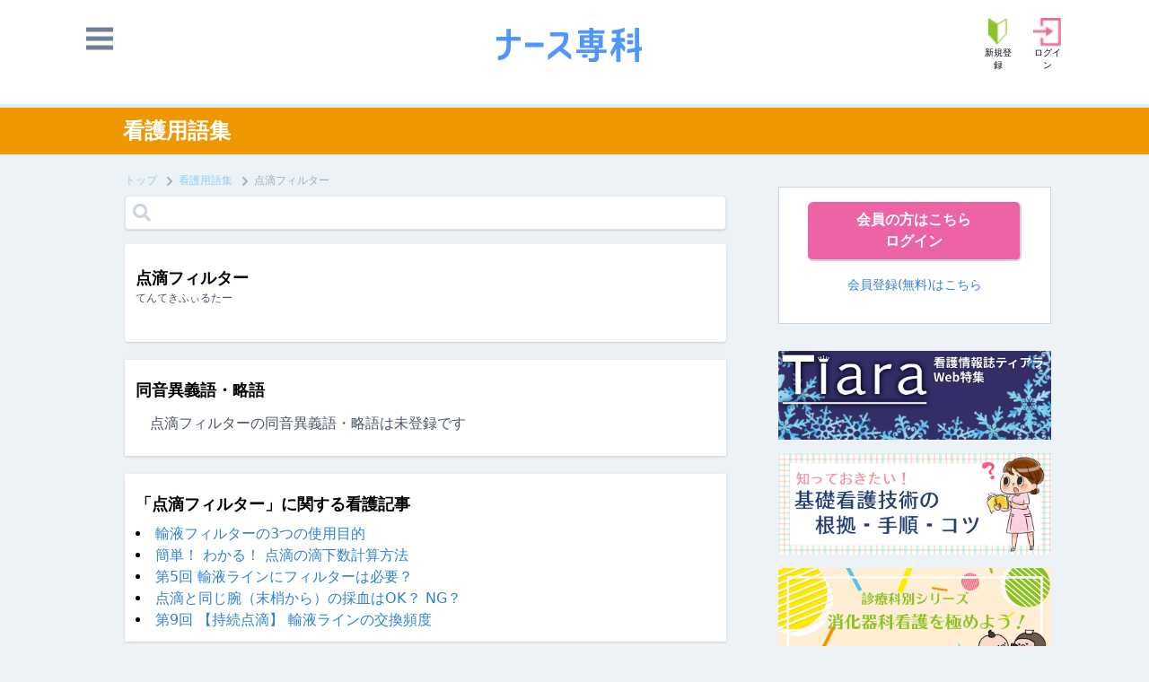

--- FILE ---
content_type: text/html; charset=utf-8
request_url: https://medical-term.nurse-senka.jp/terms/357
body_size: 10317
content:
<!doctype html>
<html data-n-head-ssr>
  <head >
    <title>点滴フィルター【ナース専科】</title><meta data-n-head="ssr" charset="utf-8"><meta data-n-head="ssr" name="viewport" content="width=device-width, initial-scale=1"><meta data-n-head="ssr" data-hid="author" name="author" content="SMS"><meta data-n-head="ssr" data-hid="ogType" property="og:type" content="article"><meta data-n-head="ssr" data-hid="ogSiteName" property="og:site_name" content="ナース専科"><meta data-n-head="ssr" data-hid="ogImg" property="og:img" content="https://api-common-pane.nurse-senka.jp/img/common/logo_nsc.jpg"><meta data-n-head="ssr" data-hid="keywords" name="keywords" content="点滴フィルター,看護用語,用語集,看護辞書,辞書,単語,手技"><meta data-n-head="ssr" data-hid="description" name="description" content=""><meta data-n-head="ssr" data-hid="ogTitle" property="og:title" content="点滴フィルター【ナース専科】"><meta data-n-head="ssr" data-hid="ogDescription" property="og:description" content=""><meta data-n-head="ssr" data-hid="ogUrl" property="og:url" content="https://medical-term.nurse-senka.jp/terms/357"><link data-n-head="ssr" rel="icon" href="https://cdn-nurse-senka-assets.nurse-senka.jp/img/common/favicon.ico"><link data-n-head="ssr" rel="stylesheet" href="https://cdn-nurse-senka-assets.nurse-senka.jp/css/nav.css"><link data-n-head="ssr" rel="stylesheet" href="//unpkg.com/tailwindcss@^1.0/dist/tailwind.min.css"><link data-n-head="ssr" rel="stylesheet" href="//use.fontawesome.com/releases/v5.0.6/css/all.css"><style data-n-head="ssr" type="text/css">.bg-yellow-500 { background-color: #F09700; }</style><style data-n-head="ssr" type="text/css">.text-yellow-500 { color: #F2AB33;}</style><script data-n-head="ssr" src="https://cdn-nurse-senka-assets.nurse-senka.jp/js/app.js" type="text/javascript"></script><script data-n-head="ssr" type="application/ld+json">{"@context":"http://schema.org","@type":"BreadcrumbList","itemListElement":[{"@type":"ListItem","position":1,"item":{"@id":"https://medical-term.nurse-senka.jp/","name":"看護用語集"}},{"@type":"ListItem","position":2,"item":{"@id":"https://medical-term.nurse-senka.jp/terms/357","name":"点滴フィルター"}}]}</script><link rel="preload" href="/_nuxt/74c03b7fbee084ec8efd.js" as="script"><link rel="preload" href="/_nuxt/3fbf910cf11599eaae8d.js" as="script"><link rel="preload" href="/_nuxt/d4cb12267f7db2df5de2.js" as="script"><link rel="preload" href="/_nuxt/b27bb52feebf9c59ffed.js" as="script"><link rel="preload" href="/_nuxt/fd2f7c4450b59ddda9e2.js" as="script"><style data-vue-ssr-id="3191d5ad:0 5f5bef3a:0 d02ebce4:0 48ae6382:0 cc25fd90:0 26d64726:0 e45cda88:0 aee0ad48:0">.nuxt-progress{position:fixed;top:0;left:0;right:0;height:2px;width:0;opacity:1;transition:width .1s,opacity .4s;background-color:#fff;z-index:999999}.nuxt-progress.nuxt-progress-notransition{transition:none}.nuxt-progress-failed{background-color:red}


@media (min-width:768px){.list_act li[data-v-80e31e0c],.list_nav li[data-v-80e31e0c]{border-top:1px solid #ddd}}dl.synonym>dd[data-v-80e31e0c]{word-wrap:break-word}dl.synonym>dd dd[data-v-80e31e0c]:last-child{margin-bottom:0}dl.synonym span[data-v-80e31e0c]{white-space:nowrap}dl.synonym span[data-v-80e31e0c]:after{content:"、"}dl.synonym span[data-v-80e31e0c]:last-child:after{content:""}
@media (min-width:768px){.list_act li[data-v-fefe335e],.list_nav li[data-v-fefe335e]{border-top:1px solid #ddd}}dl.synonym>dd[data-v-fefe335e]{word-wrap:break-word}dl.synonym>dd dd[data-v-fefe335e]:last-child{margin-bottom:0}dl.synonym span[data-v-fefe335e]{white-space:nowrap}dl.synonym span[data-v-fefe335e]:after{content:"、"}dl.synonym span[data-v-fefe335e]:last-child:after{content:""}
.empty[data-v-3624a302]{padding:0 20px}
@media (min-width:768px){.list_act li[data-v-89d4963e],.list_nav li[data-v-89d4963e]{border-top:1px solid #ddd}}dl.synonym>dd[data-v-89d4963e]{word-wrap:break-word}dl.synonym>dd dd[data-v-89d4963e]:last-child{margin-bottom:0}dl.synonym span[data-v-89d4963e]{white-space:nowrap}dl.synonym span[data-v-89d4963e]:after{content:"、"}dl.synonym span[data-v-89d4963e]:last-child:after{content:""}
@media (min-width:768px){.list_act li[data-v-3ef1e3c0],.list_nav li[data-v-3ef1e3c0]{border-top:1px solid #ddd}}dl.synonym>dd[data-v-3ef1e3c0]{word-wrap:break-word}dl.synonym>dd dd[data-v-3ef1e3c0]:last-child{margin-bottom:0}dl.synonym span[data-v-3ef1e3c0]{white-space:nowrap}dl.synonym span[data-v-3ef1e3c0]:after{content:"、"}dl.synonym span[data-v-3ef1e3c0]:last-child:after{content:""}</style>
  </head>
  <body class="bg-gray-200" data-n-head="%7B%22class%22:%7B%22ssr%22:%22bg-gray-200%22%7D%7D">
    <div data-server-rendered="true" id="__nuxt"><!----><div id="__layout"><div><div><div><div data-server-rendered="true"><header class="border-b-4 bg-white"><div>
        <script>
          googletag.cmd.push(function() {
            
        googletag.defineSlot('/179873893/NSC_PC_SMS_Sidebar', [320, 60], 'div-gpt-ad-1426470100054-6').addService(googletag.pubads());
        googletag.defineSlot('/179873893/NSC_PC_Square', [[300, 250], [320, 250]], 'div-gpt-ad-1426470100054-7').addService(googletag.pubads());
        googletag.defineSlot('/179873893/NSC_PC_Press', [605, 56], 'div-gpt-ad-1426470100054-8').addService(googletag.pubads());
        googletag.defineSlot('/179873893/NSC_PC_Square_Bottom', [[300, 250], [320, 250]], 'div-gpt-ad-1426470100054-9').addService(googletag.pubads());
      
            
            googletag.pubads().enableSingleRequest();
            googletag.enableServices();
          });
        </script>
      </div> <header id="global-menu" class="bg-white"><div class="flex items-center justify-evenly pt-3 mx-3 mb-3 lg:mx-24"><div id="nav-drawer" class="w-1/4 relative lg:w-1/12"><button><svg viewBox="0 0 24 24" class="w-1/3 fill-current text-gray-600"><path d="M24 6h-24v-4h24v4zm0 4h-24v4h24v-4zm0 8h-24v4h24v-4z"></path></svg></button> <input id="nav-input" type="checkbox" class="nav-unshown"> <label for="nav-input" class="inline-block inset-0 absolute"></label> <label id="nav-close" for="nav-input" class="nav-unshown"></label> <div id="nav-content"><div class="px-2 py-4 w-full"><div class="w-full text-gray-900 rounded-lg text-left capitalize"><ul class="mb-2 px-3 py-2 rounded border border-gray-200 shadow"><li><a href="https://account.nurse-senka.jp/register"><h3 class="mb-2 font-extrabold">ログイン</h3> <dl class="flex"><dt class="login mt-1 mr-2">会員登録（無料）</dt> <dd class="text-sm"><p class="text-blue-500">会員登録（無料）</p> <p>ナース専科をもっと便利に</p></dd></dl></a></li></ul> <ul class="nav-service-item mb-2 px-3 py-2 rounded border border-gray-200 shadow"><a href="https://medical-term.nurse-senka.jp"><dl class="flex mb-3 pb-2 border-b border-gray-200"><dt class="mr-2 medical-term">看護用語集</dt> <dd class="text-sm"><p class="text-blue-500">看護用語集</p> <p>わからない略語・専門用語を調べよう</p></dd></dl></a><a href="https://survey.nurse-senka.jp"><dl class="flex mb-3 pb-2 border-b border-gray-200"><dt class="mr-2 survey">アンケート</dt> <dd class="text-sm"><p class="text-blue-500">アンケート</p> <p>ご意見募集中！</p></dd></dl></a><a href="https://www.nursejinzaibank.com/support_service/index.html?action=nsc_hm_jobchange_support"><dl class="flex mb-3 pb-2 border-b border-gray-200"><dt class="mr-2 jobchange">転職サポート</dt> <dd class="text-sm"><p class="text-blue-500">転職サポート</p> <p>国内最大級の看護師転職サービス</p></dd></dl></a></ul> <!----> <p class="mb-2 px-1 py-2"><a onclick="document.getElementById('nav-close').click();" class="inline-block w-full px-6 py-2 rounded border border-pink-500 text-pink-500 text-center font-bold">メニューを閉じる</a></p></div></div></div></div> <div class="w-1/2 lg:w-10/12 text-center h-8 mx-1"><a href="https://media.nurse-senka.jp"><img src="https://cdn-nurse-senka-assets.nurse-senka.jp/img/common/media-nurse-senka-com_logo.svg" class="inline-block lg:h-10 lg:-ml-3 h-full mx-auto"></a></div> <div class="w-1/4 mt-2 text-center lg:ml-0 lg:mr-auto lg:pt-0 lg:w-1/12"><ul class="flex items-center justify-end"><li class="mr-1 lg:mr-5"><a href="https://account.nurse-senka.jp/register"><img src="https://cdn-knowledge-assets.nurse-senka.jp/wp-content/uploads/2020/09/17143618/newuser.png" class="inline mx-auto h-6 lg:h-8"> <p class="text-xxs">新規登録</p></a></li> <li><a href="https://account.nurse-senka.jp/auth/authorize?client_id=8815070552748&amp;redirect_uri=https%3A%2F%2Fmedical-term.nurse-senka.jp&amp;state=7eb12e92-f19e-4a31-be09-5fde945f96d6&amp;nonce=a888f1c0-e300-4c25-80af-28deb39a8de9"><img src="https://cdn-knowledge-assets.nurse-senka.jp/wp-content/uploads/2020/09/17143619/login.png" class="inline mx-auto h-6 lg:h-8"> <p class="text-xxs">ログイン</p></a></li></ul></div></div></header> <div><nav class="lg:mt-0 px-2 py-3 text-sm "><ul class="flex lg:w-9/12 ml-auto mr-auto"></ul></nav></div> <!----> <div>
          <script>
            document.getElementsByTagName('body')[0].insertAdjacentHTML('afterbegin', '<button style="position: fixed;right: 5%;bottom: 9%; display: none;" id="scrollTop"><svg width="54px" height="54px" viewBox="0 0 54 54" version="1.1" xmlns="http://www.w3.org/2000/svg" xmlns:xlink="http://www.w3.org/1999/xlink"><g id="Page-1" stroke="none" stroke-width="1" fill="none" fill-rule="evenodd"><g id="Group"><rect id="Rectangle" stroke="#FDB5CE" fill-opacity="0.497596154" fill="#FFFFFF" x="0.5" y="0.5" width="53" height="53"></rect><polygon id="Triangle" fill="#FDB6CE" points="26.5 10 42 41 11 41"></polygon></g></g></svg></button>');
            document.getElementById('scrollTop').addEventListener('click', event => {
              window.scroll({top: 0, behavior: 'smooth'})
            });
            window.addEventListener('scroll', event => {
              if(window.pageYOffset >= document.getElementsByTagName('body')[0].scrollHeight - window.innerHeight) {
                document.getElementById('scrollTop').style.display = 'none';
              } else if(window.pageYOffset > document.getElementsByTagName('body')[0].scrollHeight/3) {
                document.getElementById('scrollTop').style.display = 'block';
              } else {
                document.getElementById('scrollTop').style.display = 'none';
              }
            });
          </script>
          </div></header> <!----> <!----></div></div> <div class="lg:mt-0 px-2 py-2 bg-yellow-500"><span class="block text-2xl text-white font-bold lg:ml-auto lg:w-11/12 px-2 lg:px-6">看護用語集</span></div></div> <div class="lg:flex"><main class="p-2 lg:w-7/12 lg:mt-1 lg:ml-auto lg:mr-3"><div id="contents-wrapper"><div class="breadcrumb w-11/12 mx-auto my-2 whitespace-no-wrap overflow-x-auto"><ol class="flex text-xs"><li><a href="https://nurse-senka.jp"><span class="text-blue-300">トップ</span> <svg xmlns="http://www.w3.org/2000/svg" viewBox="0 0 320 512" class="inline fill-current text-gray-500 w-3 h-3 mx-1"><path d="M285.476 272.971L91.132 467.314c-9.373 9.373-24.569 9.373-33.941 0l-22.667-22.667c-9.357-9.357-9.375-24.522-.04-33.901L188.505 256 34.484 101.255c-9.335-9.379-9.317-24.544.04-33.901l22.667-22.667c9.373-9.373 24.569-9.373 33.941 0L285.475 239.03c9.373 9.372 9.373 24.568.001 33.941z"></path></svg></a></li><li><a href="/" class="nuxt-link-active"><span class="text-blue-300">看護用語集</span> <svg xmlns="http://www.w3.org/2000/svg" viewBox="0 0 320 512" class="inline fill-current text-gray-500 w-3 h-3 mx-1"><path d="M285.476 272.971L91.132 467.314c-9.373 9.373-24.569 9.373-33.941 0l-22.667-22.667c-9.357-9.357-9.375-24.522-.04-33.901L188.505 256 34.484 101.255c-9.335-9.379-9.317-24.544.04-33.901l22.667-22.667c9.373-9.373 24.569-9.373 33.941 0L285.475 239.03c9.373 9.372 9.373 24.568.001 33.941z"></path></svg></a></li><li><span class="text-gray-500">
        点滴フィルター
      </span></li></ol></div> <div id="contents"><div><div><form class="form-list"><div class="bg-white w-11/12 mt-0 mb-4 mx-auto rounded border border-gray-300 shadow"><i class="fa fa-search text-xl pt-2 text-gray-400 p-2"></i> <input type="text" maxlength="255" value="" class="w-4/5 focus:outline-none"></div></form></div> <div class="bg-white w-11/12 mx-auto px-3 py-6 rounded shadow"><div class="mb-4"><h1 class="text-lg font-bold">
    点滴フィルター
  </h1> <p class="text-xs text-gray-700"><span>てんてきふぃるたー</span></p></div> <div class="description"><div class="m-4 text-gray-700"></div></div> <div class="ml-4 text-blue-400"></div></div> <dl class="synonym bg-white w-11/12 mx-auto my-5 p-3 shadow" data-v-80e31e0c><dt class="mt-2 text-lg font-bold" data-v-80e31e0c>
    同音異義語・略語
  </dt> <dd class="ml-4 my-3 text-gray-700" data-v-80e31e0c>
    点滴フィルターの同音異義語・略語は未登録です
  </dd></dl> <dl class="synonym bg-white w-11/12 mx-auto my-5 p-3 shadow" data-v-fefe335e><dt class="mt-2 mb-2 text-lg font-bold" data-v-fefe335e>「点滴フィルター」に関する看護記事</dt> <div data-v-fefe335e>
    該当する記事がありません
  </div></dl> <div class="w-11/12 bg-white mx-auto p-3" data-v-3624a302><h2 class="text-lg font-bold" data-v-3624a302>
    ラウンジでの「点滴フィルター」に関するコメント
  </h2> <!----> <ul class="list-nav-s ml-4" data-v-3624a302><li data-v-3624a302><a href="https://lounge.nurse-senka.jp/topic/detail/48993 " class="block my-5" data-v-3624a302><p class="text-lg text-gray-700" data-v-3624a302>
          ◯<span class="border-b border-green-300 mr-3" data-v-3624a302>フィルターについて</span>&gt;
        </p> <p class="text-base text-gray-500" data-v-3624a302>
          点滴についているフィルター、測注を行う時はフィルターをとうすのでしょうか？

        </p></a></li><li data-v-3624a302><a href="https://lounge.nurse-senka.jp/topic/detail/42818 " class="block my-5" data-v-3624a302><p class="text-lg text-gray-700" data-v-3624a302>
          ◯<span class="border-b border-green-300 mr-3" data-v-3624a302>ﾌｨﾙﾀｰ付きﾙｰﾄについて</span>&gt;
        </p> <p class="text-base text-gray-500" data-v-3624a302>
          
考えだしたら余計わからなくなりました💦

すいませんが少しお付き合いください。

I…
        </p></a></li><li data-v-3624a302><a href="https://lounge.nurse-senka.jp/topic/detail/81686 " class="block my-5" data-v-3624a302><p class="text-lg text-gray-700" data-v-3624a302>
          ◯<span class="border-b border-green-300 mr-3" data-v-3624a302>PICCのフィルターと採血について</span>&gt;
        </p> <p class="text-base text-gray-500" data-v-3624a302>
          PICCから点滴投与する場合、フィルターは必要か教えてください。
①抗生剤単独での投与の…
        </p></a></li></ul> <div class="text-center" data-v-3624a302><a href="https://nurse-senka.jp/search?keyword=%E7%82%B9%E6%BB%B4%E3%83%95%E3%82%A3%E3%83%AB%E3%82%BF%E3%83%BC&amp;service=lounge" class="block w-11/12 bg-white border-solid border border-pink-400 rounded text-pink-400 font-bold mr-auto ml-auto py-2" data-v-3624a302>もっと見る</a></div></div> <dl class="synonym bg-white w-11/12 mx-auto my-5 p-3 shadow" data-v-89d4963e><dt class="mt-2 mb-2 text-lg font-bold" data-v-89d4963e>
    新着の看護記事
  </dt> <div data-v-89d4963e><li data-v-89d4963e><a class="text-blue-600 hover:underline" data-v-89d4963e></a></li></div></dl> <dl class="synonym bg-white w-11/12 mx-auto my-5 p-3 shadow" data-v-3ef1e3c0><dt class="mt-2 mb-2 text-lg font-bold" data-v-3ef1e3c0>
    人気の看護記事
  </dt> <div data-v-3ef1e3c0><li data-v-3ef1e3c0><a class="text-blue-600 hover:underline" data-v-3ef1e3c0></a></li></div></dl> <!----> <div class="btn-go-ctop text-center"><a href="/" class="icon-medical-term block w-11/12 bg-white border-solid border-2 border-pink-400 rounded text-pink-400 font-bold mr-auto ml-auto py-2 nuxt-link-active">
      ◀ 看護用語集トップに戻る
    </a></div></div></div></div></main> <div class="max-w-sm lg:w-3/12 pt-3 pb-3 px-2 ml-auto lg:ml-0 mr-auto"><div><div data-server-rendered="true"><!----> <aside id="side"><div class="inline-block w-full mb-4"><div id="div-gpt-ad-1426470100054-7" class="global-ad">
          <script>
            googletag.cmd.push(function() { googletag.display('div-gpt-ad-1426470100054-7'); });
          </script>
        </div></div> <div class="bg-white border border-gray-400 text-center p-4 hidden sm:hidden lg:block mb-4"><div class="w-full lg:w-auto w-max-full mx-auto lg:mx-4 px-4 py-2 bg-pink-500 border-b-2 border-r-2 border-gray-400 rounded-md text-white font-bold"><a href="https://account.nurse-senka.jp/auth/authorize?client_id=8815070552748&amp;redirect_uri=https%3A%2F%2Fmedical-term.nurse-senka.jp&amp;state=7eb12e92-f19e-4a31-be09-5fde945f96d6&amp;nonce=a888f1c0-e300-4c25-80af-28deb39a8de9"><p>会員の方はこちら</p> <p>ログイン</p></a></div> <div class="mr-auto my-4 text-sm text-blue-600 font-medium"><a href="https://account.nurse-senka.jp/register">会員登録(無料)はこちら</a></div></div> <div class="bg-white p-3 mb-4"><h2 class="font-bold border-b-2 mb-2">転職・キャリア コンテンツまとめ</h2> <dl class="ml-1 mb-2"><dt><a href="https://lounge.nurse-senka.jp/topic/list/1" class="text-blue-600 font-bold hover:underline">
      転職相談トピック＠ラウンジ
    </a></dt> <dd class="text-sm text-gray-600">
    看護師仲間に転職やキャリアの相談してみよう
  </dd></dl></div><div class="bg-white p-3 mb-4"><h2 class="font-bold border-b-2 mb-2">看護学生向けおすすめコンテンツ</h2> <dl class="ml-1 mb-2"><dt><a href="https://lounge.nurse-senka.jp/topic/list/4" class="text-blue-600 font-bold hover:underline">
      悩んだらみんなに相談＠ラウンジ
    </a></dt> <dd class="text-sm text-gray-600">
    勉強方法、わからないところなど何でも相談
  </dd></dl></div> <div class="inline-block w-full mb-4"><div id="div-gpt-ad-1426470100054-9" class="global-ad">
          <script>
            googletag.cmd.push(function() { googletag.display('div-gpt-ad-1426470100054-9'); });
          </script>
        </div></div></aside> <!----></div></div></div></div> <div><div data-server-rendered="true"><!----> <!----> <footer class="border-t-4 bg-white"><!----> <div class="block w-full m-auto text-gray-800 flex flex-wrap justify-center"><div class="lg:flex w-1/2 lg:w-3/4 pl-5 pt-5 pb-0 flex-wrap justify-center"><a href="https://knowledge.nurse-senka.jp/nurse-senka" class="block mx-1 my-2 font-medium">ナース専科とは<span class="text-teal-600 text-xs p-1"></span></a><a href="https://media.nurse-senka.jp/helps" class="block mx-1 my-2 font-medium">ヘルプ<span class="text-teal-600 text-xs p-1"></span></a><a href="https://media.nurse-senka.jp/contacts" class="block mx-1 my-2 font-medium">お問い合わせ<span class="text-teal-600 text-xs p-1"></span></a><a href="https://media.nurse-senka.jp/policies/terms" class="block mx-1 my-2 font-medium">利用規約<span class="text-teal-600 text-xs p-1"></span></a><a href="https://www.bm-sms.co.jp/" class="block mx-1 my-2 font-medium">運営会社<span class="text-teal-600 text-xs p-1"></span></a><a href="https://media.nurse-senka.jp/policies/privacy" class="block mx-1 my-2 font-medium">個人情報について<span class="text-teal-600 text-xs p-1"></span></a><a href="https://media.nurse-senka.jp/contacts" class="block mx-1 my-2 font-medium">広告掲載について<span class="text-teal-600 text-xs p-1"></span></a><a href="https://media.nurse-senka.jp" class="block mx-1 my-2 font-medium">特定商取引法に基づく表示<span class="text-teal-600 text-xs p-1"></span></a></div> <div class="p-5 pb-0 w-1/2 lg:w-1/4 text-center"><img src="https://cdn-nurse-senka-assets.nurse-senka.jp/img/common/pmark.png" class="inline"></div></div> <div class="m-auto px-3 pb-1 lg:pt-5 text-gray-800 text-sm flex-col md:flex-row max-w-6xl text-center">
    【運営会社】株式会社エス・エム・エス<br>〒105-0011　東京都港区芝公園2-11-1住友不動産芝公園タワー
    <a href="https://www.bm-sms.co.jp/" class="ml-5">https://www.bm-sms.co.jp/</a></div> <div class="pb-5 px-3 m-auto lg:pt-1 text-gray-800 text-sm flex-col md:flex-row max-w-6xl text-center">
    Copyright (C) SMS Co., Ltd. All Rights Reserved.
  </div></footer></div></div></div></div></div><script>window.__NUXT__=(function(a,b,c,d,e,f,g,h,i,j){return {layout:"default",data:[{}],error:null,state:{isSp:g,os:"mac os",header:"\u003Cdiv data-server-rendered=\"true\"\u003E\u003Cheader class=\"border-b-4 bg-white\"\u003E\u003Cdiv\u003E\n        \u003Cscript\u003E\n          googletag.cmd.push(function() {\n            \n        googletag.defineSlot('\u002F179873893\u002FNSC_PC_SMS_Sidebar', [320, 60], 'div-gpt-ad-1426470100054-6').addService(googletag.pubads());\n        googletag.defineSlot('\u002F179873893\u002FNSC_PC_Square', [[300, 250], [320, 250]], 'div-gpt-ad-1426470100054-7').addService(googletag.pubads());\n        googletag.defineSlot('\u002F179873893\u002FNSC_PC_Press', [605, 56], 'div-gpt-ad-1426470100054-8').addService(googletag.pubads());\n        googletag.defineSlot('\u002F179873893\u002FNSC_PC_Square_Bottom', [[300, 250], [320, 250]], 'div-gpt-ad-1426470100054-9').addService(googletag.pubads());\n      \n            \n            googletag.pubads().enableSingleRequest();\n            googletag.enableServices();\n          });\n        \u003C\u002Fscript\u003E\n      \u003C\u002Fdiv\u003E \u003Cheader id=\"global-menu\" class=\"bg-white\"\u003E\u003Cdiv class=\"flex items-center justify-evenly pt-3 mx-3 mb-3 lg:mx-24\"\u003E\u003Cdiv id=\"nav-drawer\" class=\"w-1\u002F4 relative lg:w-1\u002F12\"\u003E\u003Cbutton\u003E\u003Csvg viewBox=\"0 0 24 24\" class=\"w-1\u002F3 fill-current text-gray-600\"\u003E\u003Cpath d=\"M24 6h-24v-4h24v4zm0 4h-24v4h24v-4zm0 8h-24v4h24v-4z\"\u003E\u003C\u002Fpath\u003E\u003C\u002Fsvg\u003E\u003C\u002Fbutton\u003E \u003Cinput id=\"nav-input\" type=\"checkbox\" class=\"nav-unshown\"\u003E \u003Clabel for=\"nav-input\" class=\"inline-block inset-0 absolute\"\u003E\u003C\u002Flabel\u003E \u003Clabel id=\"nav-close\" for=\"nav-input\" class=\"nav-unshown\"\u003E\u003C\u002Flabel\u003E \u003Cdiv id=\"nav-content\"\u003E\u003Cdiv class=\"px-2 py-4 w-full\"\u003E\u003Cdiv class=\"w-full text-gray-900 rounded-lg text-left capitalize\"\u003E\u003Cul class=\"mb-2 px-3 py-2 rounded border border-gray-200 shadow\"\u003E\u003Cli\u003E\u003Ca href=\"https:\u002F\u002Faccount.nurse-senka.jp\u002Fregister\"\u003E\u003Ch3 class=\"mb-2 font-extrabold\"\u003Eログイン\u003C\u002Fh3\u003E \u003Cdl class=\"flex\"\u003E\u003Cdt class=\"login mt-1 mr-2\"\u003E会員登録（無料）\u003C\u002Fdt\u003E \u003Cdd class=\"text-sm\"\u003E\u003Cp class=\"text-blue-500\"\u003E会員登録（無料）\u003C\u002Fp\u003E \u003Cp\u003Eナース専科をもっと便利に\u003C\u002Fp\u003E\u003C\u002Fdd\u003E\u003C\u002Fdl\u003E\u003C\u002Fa\u003E\u003C\u002Fli\u003E\u003C\u002Ful\u003E \u003Cul class=\"nav-service-item mb-2 px-3 py-2 rounded border border-gray-200 shadow\"\u003E\u003Ca href=\"https:\u002F\u002Fmedical-term.nurse-senka.jp\"\u003E\u003Cdl class=\"flex mb-3 pb-2 border-b border-gray-200\"\u003E\u003Cdt class=\"mr-2 medical-term\"\u003E看護用語集\u003C\u002Fdt\u003E \u003Cdd class=\"text-sm\"\u003E\u003Cp class=\"text-blue-500\"\u003E看護用語集\u003C\u002Fp\u003E \u003Cp\u003Eわからない略語・専門用語を調べよう\u003C\u002Fp\u003E\u003C\u002Fdd\u003E\u003C\u002Fdl\u003E\u003C\u002Fa\u003E\u003Ca href=\"https:\u002F\u002Fsurvey.nurse-senka.jp\"\u003E\u003Cdl class=\"flex mb-3 pb-2 border-b border-gray-200\"\u003E\u003Cdt class=\"mr-2 survey\"\u003Eアンケート\u003C\u002Fdt\u003E \u003Cdd class=\"text-sm\"\u003E\u003Cp class=\"text-blue-500\"\u003Eアンケート\u003C\u002Fp\u003E \u003Cp\u003Eご意見募集中！\u003C\u002Fp\u003E\u003C\u002Fdd\u003E\u003C\u002Fdl\u003E\u003C\u002Fa\u003E\u003Ca href=\"https:\u002F\u002Fwww.nursejinzaibank.com\u002Fsupport_service\u002Findex.html?action=nsc_hm_jobchange_support\"\u003E\u003Cdl class=\"flex mb-3 pb-2 border-b border-gray-200\"\u003E\u003Cdt class=\"mr-2 jobchange\"\u003E転職サポート\u003C\u002Fdt\u003E \u003Cdd class=\"text-sm\"\u003E\u003Cp class=\"text-blue-500\"\u003E転職サポート\u003C\u002Fp\u003E \u003Cp\u003E国内最大級の看護師転職サービス\u003C\u002Fp\u003E\u003C\u002Fdd\u003E\u003C\u002Fdl\u003E\u003C\u002Fa\u003E\u003C\u002Ful\u003E \u003C!----\u003E \u003Cp class=\"mb-2 px-1 py-2\"\u003E\u003Ca onclick=\"document.getElementById('nav-close').click();\" class=\"inline-block w-full px-6 py-2 rounded border border-pink-500 text-pink-500 text-center font-bold\"\u003Eメニューを閉じる\u003C\u002Fa\u003E\u003C\u002Fp\u003E\u003C\u002Fdiv\u003E\u003C\u002Fdiv\u003E\u003C\u002Fdiv\u003E\u003C\u002Fdiv\u003E \u003Cdiv class=\"w-1\u002F2 lg:w-10\u002F12 text-center h-8 mx-1\"\u003E\u003Ca href=\"https:\u002F\u002Fmedia.nurse-senka.jp\"\u003E\u003Cimg src=\"https:\u002F\u002Fcdn-nurse-senka-assets.nurse-senka.jp\u002Fimg\u002Fcommon\u002Fmedia-nurse-senka-com_logo.svg\" class=\"inline-block lg:h-10 lg:-ml-3 h-full mx-auto\"\u003E\u003C\u002Fa\u003E\u003C\u002Fdiv\u003E \u003Cdiv class=\"w-1\u002F4 mt-2 text-center lg:ml-0 lg:mr-auto lg:pt-0 lg:w-1\u002F12\"\u003E\u003Cul class=\"flex items-center justify-end\"\u003E\u003Cli class=\"mr-1 lg:mr-5\"\u003E\u003Ca href=\"https:\u002F\u002Faccount.nurse-senka.jp\u002Fregister\"\u003E\u003Cimg src=\"https:\u002F\u002Fcdn-knowledge-assets.nurse-senka.jp\u002Fwp-content\u002Fuploads\u002F2020\u002F09\u002F17143618\u002Fnewuser.png\" class=\"inline mx-auto h-6 lg:h-8\"\u003E \u003Cp class=\"text-xxs\"\u003E新規登録\u003C\u002Fp\u003E\u003C\u002Fa\u003E\u003C\u002Fli\u003E \u003Cli\u003E\u003Ca href=\"https:\u002F\u002Faccount.nurse-senka.jp\u002Fauth\u002Fauthorize?client_id=8815070552748&amp;redirect_uri=https%3A%2F%2Fmedical-term.nurse-senka.jp&amp;state=7eb12e92-f19e-4a31-be09-5fde945f96d6&amp;nonce=a888f1c0-e300-4c25-80af-28deb39a8de9\"\u003E\u003Cimg src=\"https:\u002F\u002Fcdn-knowledge-assets.nurse-senka.jp\u002Fwp-content\u002Fuploads\u002F2020\u002F09\u002F17143619\u002Flogin.png\" class=\"inline mx-auto h-6 lg:h-8\"\u003E \u003Cp class=\"text-xxs\"\u003Eログイン\u003C\u002Fp\u003E\u003C\u002Fa\u003E\u003C\u002Fli\u003E\u003C\u002Ful\u003E\u003C\u002Fdiv\u003E\u003C\u002Fdiv\u003E\u003C\u002Fheader\u003E \u003Cdiv\u003E\u003Cnav class=\"lg:mt-0 px-2 py-3 text-sm \"\u003E\u003Cul class=\"flex lg:w-9\u002F12 ml-auto mr-auto\"\u003E\u003C\u002Ful\u003E\u003C\u002Fnav\u003E\u003C\u002Fdiv\u003E \u003C!----\u003E \u003Cdiv\u003E\n          \u003Cscript\u003E\n            document.getElementsByTagName('body')[0].insertAdjacentHTML('afterbegin', '\u003Cbutton style=\"position: fixed;right: 5%;bottom: 9%; display: none;\" id=\"scrollTop\"\u003E\u003Csvg width=\"54px\" height=\"54px\" viewBox=\"0 0 54 54\" version=\"1.1\" xmlns=\"http:\u002F\u002Fwww.w3.org\u002F2000\u002Fsvg\" xmlns:xlink=\"http:\u002F\u002Fwww.w3.org\u002F1999\u002Fxlink\"\u003E\u003Cg id=\"Page-1\" stroke=\"none\" stroke-width=\"1\" fill=\"none\" fill-rule=\"evenodd\"\u003E\u003Cg id=\"Group\"\u003E\u003Crect id=\"Rectangle\" stroke=\"#FDB5CE\" fill-opacity=\"0.497596154\" fill=\"#FFFFFF\" x=\"0.5\" y=\"0.5\" width=\"53\" height=\"53\"\u003E\u003C\u002Frect\u003E\u003Cpolygon id=\"Triangle\" fill=\"#FDB6CE\" points=\"26.5 10 42 41 11 41\"\u003E\u003C\u002Fpolygon\u003E\u003C\u002Fg\u003E\u003C\u002Fg\u003E\u003C\u002Fsvg\u003E\u003C\u002Fbutton\u003E');\n            document.getElementById('scrollTop').addEventListener('click', event =\u003E {\n              window.scroll({top: 0, behavior: 'smooth'})\n            });\n            window.addEventListener('scroll', event =\u003E {\n              if(window.pageYOffset \u003E= document.getElementsByTagName('body')[0].scrollHeight - window.innerHeight) {\n                document.getElementById('scrollTop').style.display = 'none';\n              } else if(window.pageYOffset \u003E document.getElementsByTagName('body')[0].scrollHeight\u002F3) {\n                document.getElementById('scrollTop').style.display = 'block';\n              } else {\n                document.getElementById('scrollTop').style.display = 'none';\n              }\n            });\n          \u003C\u002Fscript\u003E\n          \u003C\u002Fdiv\u003E\u003C\u002Fheader\u003E \u003C!----\u003E \u003C!----\u003E\u003C\u002Fdiv\u003E",sidebar:"\u003Cdiv data-server-rendered=\"true\"\u003E\u003C!----\u003E \u003Caside id=\"side\"\u003E\u003Cdiv class=\"inline-block w-full mb-4\"\u003E\u003Cdiv id=\"div-gpt-ad-1426470100054-7\" class=\"global-ad\"\u003E\n          \u003Cscript\u003E\n            googletag.cmd.push(function() { googletag.display('div-gpt-ad-1426470100054-7'); });\n          \u003C\u002Fscript\u003E\n        \u003C\u002Fdiv\u003E\u003C\u002Fdiv\u003E \u003Cdiv class=\"bg-white border border-gray-400 text-center p-4 hidden sm:hidden lg:block mb-4\"\u003E\u003Cdiv class=\"w-full lg:w-auto w-max-full mx-auto lg:mx-4 px-4 py-2 bg-pink-500 border-b-2 border-r-2 border-gray-400 rounded-md text-white font-bold\"\u003E\u003Ca href=\"https:\u002F\u002Faccount.nurse-senka.jp\u002Fauth\u002Fauthorize?client_id=8815070552748&amp;redirect_uri=https%3A%2F%2Fmedical-term.nurse-senka.jp&amp;state=7eb12e92-f19e-4a31-be09-5fde945f96d6&amp;nonce=a888f1c0-e300-4c25-80af-28deb39a8de9\"\u003E\u003Cp\u003E会員の方はこちら\u003C\u002Fp\u003E \u003Cp\u003Eログイン\u003C\u002Fp\u003E\u003C\u002Fa\u003E\u003C\u002Fdiv\u003E \u003Cdiv class=\"mr-auto my-4 text-sm text-blue-600 font-medium\"\u003E\u003Ca href=\"https:\u002F\u002Faccount.nurse-senka.jp\u002Fregister\"\u003E会員登録(無料)はこちら\u003C\u002Fa\u003E\u003C\u002Fdiv\u003E\u003C\u002Fdiv\u003E \u003Cdiv class=\"bg-white p-3 mb-4\"\u003E\u003Ch2 class=\"font-bold border-b-2 mb-2\"\u003E転職・キャリア コンテンツまとめ\u003C\u002Fh2\u003E \u003Cdl class=\"ml-1 mb-2\"\u003E\u003Cdt\u003E\u003Ca href=\"https:\u002F\u002Flounge.nurse-senka.jp\u002Ftopic\u002Flist\u002F1\" class=\"text-blue-600 font-bold hover:underline\"\u003E\n      転職相談トピック＠ラウンジ\n    \u003C\u002Fa\u003E\u003C\u002Fdt\u003E \u003Cdd class=\"text-sm text-gray-600\"\u003E\n    看護師仲間に転職やキャリアの相談してみよう\n  \u003C\u002Fdd\u003E\u003C\u002Fdl\u003E\u003C\u002Fdiv\u003E\u003Cdiv class=\"bg-white p-3 mb-4\"\u003E\u003Ch2 class=\"font-bold border-b-2 mb-2\"\u003E看護学生向けおすすめコンテンツ\u003C\u002Fh2\u003E \u003Cdl class=\"ml-1 mb-2\"\u003E\u003Cdt\u003E\u003Ca href=\"https:\u002F\u002Flounge.nurse-senka.jp\u002Ftopic\u002Flist\u002F4\" class=\"text-blue-600 font-bold hover:underline\"\u003E\n      悩んだらみんなに相談＠ラウンジ\n    \u003C\u002Fa\u003E\u003C\u002Fdt\u003E \u003Cdd class=\"text-sm text-gray-600\"\u003E\n    勉強方法、わからないところなど何でも相談\n  \u003C\u002Fdd\u003E\u003C\u002Fdl\u003E\u003C\u002Fdiv\u003E \u003Cdiv class=\"inline-block w-full mb-4\"\u003E\u003Cdiv id=\"div-gpt-ad-1426470100054-9\" class=\"global-ad\"\u003E\n          \u003Cscript\u003E\n            googletag.cmd.push(function() { googletag.display('div-gpt-ad-1426470100054-9'); });\n          \u003C\u002Fscript\u003E\n        \u003C\u002Fdiv\u003E\u003C\u002Fdiv\u003E\u003C\u002Faside\u003E \u003C!----\u003E\u003C\u002Fdiv\u003E",footer:"\u003Cdiv data-server-rendered=\"true\"\u003E\u003C!----\u003E \u003C!----\u003E \u003Cfooter class=\"border-t-4 bg-white\"\u003E\u003C!----\u003E \u003Cdiv class=\"block w-full m-auto text-gray-800 flex flex-wrap justify-center\"\u003E\u003Cdiv class=\"lg:flex w-1\u002F2 lg:w-3\u002F4 pl-5 pt-5 pb-0 flex-wrap justify-center\"\u003E\u003Ca href=\"https:\u002F\u002Fknowledge.nurse-senka.jp\u002Fnurse-senka\" class=\"block mx-1 my-2 font-medium\"\u003Eナース専科とは\u003Cspan class=\"text-teal-600 text-xs p-1\"\u003E\u003C\u002Fspan\u003E\u003C\u002Fa\u003E\u003Ca href=\"https:\u002F\u002Fmedia.nurse-senka.jp\u002Fhelps\" class=\"block mx-1 my-2 font-medium\"\u003Eヘルプ\u003Cspan class=\"text-teal-600 text-xs p-1\"\u003E\u003C\u002Fspan\u003E\u003C\u002Fa\u003E\u003Ca href=\"https:\u002F\u002Fmedia.nurse-senka.jp\u002Fcontacts\" class=\"block mx-1 my-2 font-medium\"\u003Eお問い合わせ\u003Cspan class=\"text-teal-600 text-xs p-1\"\u003E\u003C\u002Fspan\u003E\u003C\u002Fa\u003E\u003Ca href=\"https:\u002F\u002Fmedia.nurse-senka.jp\u002Fpolicies\u002Fterms\" class=\"block mx-1 my-2 font-medium\"\u003E利用規約\u003Cspan class=\"text-teal-600 text-xs p-1\"\u003E\u003C\u002Fspan\u003E\u003C\u002Fa\u003E\u003Ca href=\"https:\u002F\u002Fwww.bm-sms.co.jp\u002F\" class=\"block mx-1 my-2 font-medium\"\u003E運営会社\u003Cspan class=\"text-teal-600 text-xs p-1\"\u003E\u003C\u002Fspan\u003E\u003C\u002Fa\u003E\u003Ca href=\"https:\u002F\u002Fmedia.nurse-senka.jp\u002Fpolicies\u002Fprivacy\" class=\"block mx-1 my-2 font-medium\"\u003E個人情報について\u003Cspan class=\"text-teal-600 text-xs p-1\"\u003E\u003C\u002Fspan\u003E\u003C\u002Fa\u003E\u003Ca href=\"https:\u002F\u002Fmedia.nurse-senka.jp\u002Fcontacts\" class=\"block mx-1 my-2 font-medium\"\u003E広告掲載について\u003Cspan class=\"text-teal-600 text-xs p-1\"\u003E\u003C\u002Fspan\u003E\u003C\u002Fa\u003E\u003Ca href=\"https:\u002F\u002Fmedia.nurse-senka.jp\" class=\"block mx-1 my-2 font-medium\"\u003E特定商取引法に基づく表示\u003Cspan class=\"text-teal-600 text-xs p-1\"\u003E\u003C\u002Fspan\u003E\u003C\u002Fa\u003E\u003C\u002Fdiv\u003E \u003Cdiv class=\"p-5 pb-0 w-1\u002F2 lg:w-1\u002F4 text-center\"\u003E\u003Cimg src=\"https:\u002F\u002Fcdn-nurse-senka-assets.nurse-senka.jp\u002Fimg\u002Fcommon\u002Fpmark.png\" class=\"inline\"\u003E\u003C\u002Fdiv\u003E\u003C\u002Fdiv\u003E \u003Cdiv class=\"m-auto px-3 pb-1 lg:pt-5 text-gray-800 text-sm flex-col md:flex-row max-w-6xl text-center\"\u003E\n    【運営会社】株式会社エス・エム・エス\u003Cbr\u003E〒105-0011　東京都港区芝公園2-11-1住友不動産芝公園タワー\n    \u003Ca href=\"https:\u002F\u002Fwww.bm-sms.co.jp\u002F\" class=\"ml-5\"\u003Ehttps:\u002F\u002Fwww.bm-sms.co.jp\u002F\u003C\u002Fa\u003E\u003C\u002Fdiv\u003E \u003Cdiv class=\"pb-5 px-3 m-auto lg:pt-1 text-gray-800 text-sm flex-col md:flex-row max-w-6xl text-center\"\u003E\n    Copyright (C) SMS Co., Ltd. All Rights Reserved.\n  \u003C\u002Fdiv\u003E\u003C\u002Ffooter\u003E\u003C\u002Fdiv\u003E",metaKeywordList:["看護用語","用語集","看護辞書","辞書","単語","手技"],alphabeticalOrder:{alphabeticalOrders:[]},breadcrumbList:{breadcrumbList:[{url:"https:\u002F\u002Fnurse-senka.jp",name:"トップ",position:e},{url:"\u002F",name:"看護用語集",position:2},{url:"\u002Fterms\u002F357",name:h,position:c}]},category:{categories:[]},term:{term:{word:h,word_kana:"てんてきふぃるたー",description:d,synonym:[],categoryList:[],descriptionTermList:[],relatedTermList:[]}},termList:{termList:[],limit:20,totalCount:f,searchId:f,searchString:d,title:d,description:d,topics:[],isCategorySearch:g,currentPage:e},topic:{topics:[{id:48993,title:"フィルターについて",content:"点滴についているフィルター、測注を行う時はフィルターをとうすのでしょうか？\r\n",access_count:1687,comment_count:4,created_at:"2012-03-13 20:52:37",type:a,index:b},{id:42818,title:"ﾌｨﾙﾀｰ付きﾙｰﾄについて",content:"\n考えだしたら余計わからなくなりました💦\n\nすいませんが少しお付き合いください。\n\nIVHやCVポートから点滴する場合、ﾌｨﾙﾀｰの付いたﾙｰﾄを使用します。このﾌｨﾙﾀｰは細菌、真菌、微粒子のろか、空気の混入を防ぐためにあります。\nでは…末梢静脈からの点滴の場合は、ﾌｨﾙﾀｰのないﾙｰﾄを使用しています。\nなぜ中心静脈からはﾌｨﾙﾀｰを使うのに、末梢静脈ではﾌｨﾙﾀｰを使わないのですか？\n\n調べても納得できる答えが出せず…困ってます。\n\n長文、乱文失礼致しました。",access_count:4847,comment_count:6,created_at:"2011-08-21 16:42:49",type:a,index:b},{id:81686,title:"PICCのフィルターと採血について",content:"PICCから点滴投与する場合、フィルターは必要か教えてください。\n①抗生剤単独での投与の場合、フィルター目づまりを考慮してフィルターなしで大丈夫でしょうか？\n②抗生剤以外の薬剤（例えばソリューゲンF、ソリタなど）投与する場合はフィルター必要ですか？\n\nまた、PICCから点滴投与中の場合、PICCが入っている腕からの採血はNGですか？\n\n院内マニュアルにのっておらず、色々探しましたがハッキリとした答えが見つかりません。",access_count:1822,comment_count:e,created_at:"2022-04-05 01:19:41",type:a,index:b},{id:41121,title:"点滴のフィルターについて。",content:"意味と使用法を教えてください！\r\n\r\n\r\n何のために使用するのですか!?\r\n\r\n\r\nまた、フィルターを通してよいものと通してはいけないものがあるとのことですが、その区別も教えてください！\r\n\r\n\r\n(イントラリポスはフィルターを通さないと先輩が言ってましたが、なぜでしょうか？)",access_count:1731,comment_count:c,created_at:"2011-06-23 20:05:39",type:a,index:b},{id:41993,title:"フィルター通すものは？",content:"点滴で、イントラリポスなどの分子の大きいものはフィルターを通さなければならないですよね。\r\n\r\n\r\nイントラリポスの他に、分子が大きく、フィルターを通す必要のある代表的な薬剤を教えてください！\r\n\r\n\r\nビタメジンとかは、違いますか？\r\n\r\n\r\n\r\n薬剤辞典には、分子の大きさとか記入されていないので、いつも判断に困ってます。",access_count:2564,comment_count:i,created_at:"2011-07-21 13:43:52",type:a,index:b},{id:400,title:"点滴ルートについて",content:"フィルター付き点滴ルートを使用する時、アルブミン製剤は、フィルターの抹消側につなぎますか?中枢側につなぎますか?当院では、CVカテーテル挿入患者には、まだ0.2μm孔のフィルター付き点滴ルートを使用しています。ある看護雑誌に、アルブミンは0.2μm以上の粒子なのでフィルターを通さない様書かれてあったのですが、当院ではフィルターを通していて、疑問に思ったので薬剤師に確認したのですが、判らないとの事でした。確かなエビデンスが知りたいのですが･･･。",access_count:3727,comment_count:c,created_at:"2007-02-18 22:15:13",type:a,index:b},{id:3705,title:"フィルター付き輸液セットについて",content:"私が勤務している病院ではリザーバーやCVにはフィルター付きの輸液セットを使用しています。\r\n感染の面から使用していない病院もあると聞きましたがみなさんの病院ではどうですか?\r\nまた、使用している方に教えていただきたいのですが、私の病棟ではメインの点滴と抗生剤、負荷をかけたりするときにはフィルターを通しており、ラシックスなど微量のものや、ロピオンなどの色のついている点滴はフィルター通さずしています。\r\n病棟によって違っていることがあり知っているかたがおられましたら教えてください。",access_count:2430,comment_count:11,created_at:"2008-11-20 16:24:44",type:a,index:b},{id:33871,title:j,content:"なんか 昔習ったこと忘れて？だれかに教えて欲しいです ＣＲＦのｐｔリドカインいってるのですが 抗生物質開始で シングルルーメンなのでフィルターのまえについてる リドカイン押してしまうから フィルターの後ろサンカツからｄｒｉｐ❌ですよね。",access_count:919,comment_count:f,created_at:"2010-11-17 22:54:47",type:a,index:b},{id:70827,title:j,content:"CV挿入患者様がいます。CV専用の輸液セットを使いますがフィルターを通していい薬剤、通してはいけない薬剤それぞれ教えていただきたいです。",access_count:2395,comment_count:i,created_at:"2016-07-24 16:34:06",type:a,index:b},{id:2723,title:"IVHの側管からの点滴について",content:"今職場で議論している事があって、私自身もよくわからなくなってきたのでお聞きしたいのですが・・・\r\nIVHが挿入されている場合、抗生剤などの側管からいく点滴類は、フィルターを通して投与していたのですが、\r\n通してはいけないというスタッフが結構います。\r\n私は、アルブミンとかPPFとか濃度の濃い点滴は\r\nフィルターが詰まってしまうので、フィルターを通さず\r\n投与していましたが、それ以外はフィルターを通していました。皆さんはどうしていますか?",access_count:4603,comment_count:c,created_at:"2008-06-06 00:48:52",type:a,index:b}]}},serverRendered:true}}("topics","lounge",3,"",1,0,false,"点滴フィルター",10,"フィルター"));</script><script src="/_nuxt/74c03b7fbee084ec8efd.js" defer></script><script src="/_nuxt/fd2f7c4450b59ddda9e2.js" defer></script><script src="/_nuxt/3fbf910cf11599eaae8d.js" defer></script><script src="/_nuxt/d4cb12267f7db2df5de2.js" defer></script><script src="/_nuxt/b27bb52feebf9c59ffed.js" defer></script>
  </body>
</html>


--- FILE ---
content_type: text/html; charset=utf-8
request_url: https://www.google.com/recaptcha/api2/aframe
body_size: 117
content:
<!DOCTYPE HTML><html><head><meta http-equiv="content-type" content="text/html; charset=UTF-8"></head><body><script nonce="aruREjb259naCxxQ3Nz-2g">/** Anti-fraud and anti-abuse applications only. See google.com/recaptcha */ try{var clients={'sodar':'https://pagead2.googlesyndication.com/pagead/sodar?'};window.addEventListener("message",function(a){try{if(a.source===window.parent){var b=JSON.parse(a.data);var c=clients[b['id']];if(c){var d=document.createElement('img');d.src=c+b['params']+'&rc='+(localStorage.getItem("rc::a")?sessionStorage.getItem("rc::b"):"");window.document.body.appendChild(d);sessionStorage.setItem("rc::e",parseInt(sessionStorage.getItem("rc::e")||0)+1);localStorage.setItem("rc::h",'1768882349177');}}}catch(b){}});window.parent.postMessage("_grecaptcha_ready", "*");}catch(b){}</script></body></html>

--- FILE ---
content_type: application/javascript; charset=UTF-8
request_url: https://medical-term.nurse-senka.jp/_nuxt/b27bb52feebf9c59ffed.js
body_size: 16990
content:
(window.webpackJsonp=window.webpackJsonp||[]).push([[0],{117:function(t,e,n){"use strict";n.d(e,"b",(function(){return o}));n(106),n(107),n(14),n(70);var r=n(2),o=function(html){return html.toString().replace(/(<([^>]+)>)/gi,"")};r.a.filter("omission",(function(text){var t=arguments.length>1&&void 0!==arguments[1]?arguments[1]:10,e=arguments.length>2&&void 0!==arguments[2]?arguments[2]:"…";return text.length>t?text.substring(0,t)+e:text})),r.a.filter("stripHtmlTags",o)},118:function(t,e,n){"use strict";e.a={}},120:function(t,e,n){"use strict";var r=n(87),o=n.n(r);e.default=o.a},159:function(t,e){},163:function(t,e,n){t.exports=n(164)},164:function(t,e,n){"use strict";n.r(e),function(t){n(95),n(100),n(28);var e=n(53),r=(n(48),n(174),n(8)),o=(n(83),n(103),n(23),n(14),n(34),n(58),n(135),n(178),n(190),n(192),n(2)),c=n(155),f=n(118),l=n(4),d=n(33),h=n(90);o.a.component(h.a.name,h.a),o.a.component("NLink",h.a),t.fetch||(t.fetch=c.a);var m,v,y=[],x=window.__NUXT__||{};Object.assign(o.a.config,{silent:!0,performance:!1});var _=o.a.config.errorHandler||console.error;function w(t,e,n){var r=function(component){var t=function(component,t){if(!component||!component.options||!component.options[t])return{};var option=component.options[t];if("function"==typeof option){for(var e=arguments.length,n=new Array(e>2?e-2:0),r=2;r<e;r++)n[r-2]=arguments[r];return option.apply(void 0,n)}return option}(component,"transition",e,n)||{};return"string"==typeof t?{name:t}:t};return t.map((function(t){var e=Object.assign({},r(t));if(n&&n.matched.length&&n.matched[0].components.default){var o=r(n.matched[0].components.default);Object.keys(o).filter((function(t){return o[t]&&t.toLowerCase().includes("leave")})).forEach((function(t){e[t]=o[t]}))}return e}))}function O(t,e,n){return E.apply(this,arguments)}function E(){return(E=Object(r.a)(regeneratorRuntime.mark((function t(e,n,r){var o,c,f,d,h=this;return regeneratorRuntime.wrap((function(t){for(;;)switch(t.prev=t.next){case 0:if(this._pathChanged=Boolean(m.nuxt.err)||n.path!==e.path,this._queryChanged=JSON.stringify(e.query)!==JSON.stringify(n.query),this._diffQuery=this._queryChanged?Object(l.g)(e.query,n.query):[],this._pathChanged&&this.$loading.start&&!this.$loading.manual&&this.$loading.start(),t.prev=4,this._pathChanged||!this._queryChanged){t.next=11;break}return t.next=8,Object(l.n)(e,(function(t,e){return{Component:t,instance:e}}));case 8:o=t.sent,o.some((function(t){var r=t.Component,o=t.instance,c=r.options.watchQuery;return!0===c||(Array.isArray(c)?c.some((function(t){return h._diffQuery[t]})):"function"==typeof c&&c.apply(o,[e.query,n.query]))}))&&this.$loading.start&&!this.$loading.manual&&this.$loading.start();case 11:r(),t.next=25;break;case 14:if(t.prev=14,t.t0=t.catch(4),c=t.t0||{},f=c.statusCode||c.status||c.response&&c.response.status||500,d=c.message||"",!/^Loading( CSS)? chunk (\d)+ failed\./.test(d)){t.next=22;break}return window.location.reload(!0),t.abrupt("return");case 22:this.error({statusCode:f,message:d}),this.$nuxt.$emit("routeChanged",e,n,c),r();case 25:case"end":return t.stop()}}),t,this,[[4,14]])})))).apply(this,arguments)}function S(t,e){return x.serverRendered&&e&&Object(l.a)(t,e),t._Ctor=t,t}function j(t){var path=Object(l.d)(t.options.base,t.options.mode);return Object(l.c)(t.match(path),function(){var t=Object(r.a)(regeneratorRuntime.mark((function t(e,n,r,o,c){var f;return regeneratorRuntime.wrap((function(t){for(;;)switch(t.prev=t.next){case 0:if("function"!=typeof e||e.options){t.next=4;break}return t.next=3,e();case 3:e=t.sent;case 4:return f=S(Object(l.o)(e),x.data?x.data[c]:null),r.components[o]=f,t.abrupt("return",f);case 7:case"end":return t.stop()}}),t)})));return function(e,n,r,o,c){return t.apply(this,arguments)}}())}function C(t,e,n){var r=this,o=[],c=!1;if(void 0!==n&&(o=[],(n=Object(l.o)(n)).options.middleware&&(o=o.concat(n.options.middleware)),t.forEach((function(t){t.options.middleware&&(o=o.concat(t.options.middleware))}))),o=o.map((function(t){return"function"==typeof t?t:("function"!=typeof f.a[t]&&(c=!0,r.error({statusCode:500,message:"Unknown middleware "+t})),f.a[t])})),!c)return Object(l.k)(o,e)}function T(t,e,n){return R.apply(this,arguments)}function R(){return(R=Object(r.a)(regeneratorRuntime.mark((function t(e,n,r){var o,c,f,h,v,x,_,O,E,S,j,T,R,A,k,P,$,L,D=this;return regeneratorRuntime.wrap((function(t){for(;;)switch(t.prev=t.next){case 0:if(!1!==this._pathChanged||!1!==this._queryChanged){t.next=2;break}return t.abrupt("return",r());case 2:return e===n?y=[]:(o=[],y=Object(l.e)(n,o).map((function(t,i){return Object(l.b)(n.matched[o[i]].path)(n.params)}))),c=!1,f=function(path){n.path===path.path&&D.$loading.finish&&D.$loading.finish(),n.path!==path.path&&D.$loading.pause&&D.$loading.pause(),c||(c=!0,r(path))},t.next=7,Object(l.p)(m,{route:e,from:n,next:f.bind(this)});case 7:if(this._dateLastError=m.nuxt.dateErr,this._hadError=Boolean(m.nuxt.err),h=[],(v=Object(l.e)(e,h)).length){t.next=26;break}return t.next=14,C.call(this,v,m.context);case 14:if(!c){t.next=16;break}return t.abrupt("return");case 16:return x=(d.a.options||d.a).layout,t.next=19,this.loadLayout("function"==typeof x?x.call(d.a,m.context):x);case 19:return _=t.sent,t.next=22,C.call(this,v,m.context,_);case 22:if(!c){t.next=24;break}return t.abrupt("return");case 24:return m.context.error({statusCode:404,message:"This page could not be found"}),t.abrupt("return",r());case 26:return v.forEach((function(t){t._Ctor&&t._Ctor.options&&(t.options.asyncData=t._Ctor.options.asyncData,t.options.fetch=t._Ctor.options.fetch)})),this.setTransitions(w(v,e,n)),t.prev=28,t.next=31,C.call(this,v,m.context);case 31:if(!c){t.next=33;break}return t.abrupt("return");case 33:if(!m.context._errored){t.next=35;break}return t.abrupt("return",r());case 35:return"function"==typeof(O=v[0].options.layout)&&(O=O(m.context)),t.next=39,this.loadLayout(O);case 39:return O=t.sent,t.next=42,C.call(this,v,m.context,O);case 42:if(!c){t.next=44;break}return t.abrupt("return");case 44:if(!m.context._errored){t.next=46;break}return t.abrupt("return",r());case 46:E=!0,t.prev=47,S=!0,j=!1,T=void 0,t.prev=51,R=v[Symbol.iterator]();case 53:if(S=(A=R.next()).done){t.next=65;break}if("function"==typeof(k=A.value).options.validate){t.next=57;break}return t.abrupt("continue",62);case 57:return t.next=59,k.options.validate(m.context);case 59:if(E=t.sent){t.next=62;break}return t.abrupt("break",65);case 62:S=!0,t.next=53;break;case 65:t.next=71;break;case 67:t.prev=67,t.t0=t.catch(51),j=!0,T=t.t0;case 71:t.prev=71,t.prev=72,S||null==R.return||R.return();case 74:if(t.prev=74,!j){t.next=77;break}throw T;case 77:return t.finish(74);case 78:return t.finish(71);case 79:t.next=85;break;case 81:return t.prev=81,t.t1=t.catch(47),this.error({statusCode:t.t1.statusCode||"500",message:t.t1.message}),t.abrupt("return",r());case 85:if(E){t.next=88;break}return this.error({statusCode:404,message:"This page could not be found"}),t.abrupt("return",r());case 88:return t.next=90,Promise.all(v.map((function(t,i){if(t._path=Object(l.b)(e.matched[h[i]].path)(e.params),t._dataRefresh=!1,D._pathChanged&&D._queryChanged||t._path!==y[i])t._dataRefresh=!0;else if(!D._pathChanged&&D._queryChanged){var r=t.options.watchQuery;!0===r?t._dataRefresh=!0:Array.isArray(r)?t._dataRefresh=r.some((function(t){return D._diffQuery[t]})):"function"==typeof r&&(P||(P=Object(l.f)(e)),t._dataRefresh=r.apply(P[i],[e.query,n.query]))}if(D._hadError||!D._isMounted||t._dataRefresh){var o=[],c=t.options.asyncData&&"function"==typeof t.options.asyncData,f=Boolean(t.options.fetch),d=c&&f?30:45;if(c){var v=Object(l.m)(t.options.asyncData,m.context).then((function(e){Object(l.a)(t,e),D.$loading.increase&&D.$loading.increase(d)}));o.push(v)}if(D.$loading.manual=!1===t.options.loading,f){var p=t.options.fetch(m.context);p&&(p instanceof Promise||"function"==typeof p.then)||(p=Promise.resolve(p)),p.then((function(t){D.$loading.increase&&D.$loading.increase(d)})),o.push(p)}return Promise.all(o)}})));case 90:c||(this.$loading.finish&&!this.$loading.manual&&this.$loading.finish(),r()),t.next=107;break;case 93:if(t.prev=93,t.t2=t.catch(28),"ERR_REDIRECT"!==($=t.t2||{}).message){t.next=98;break}return t.abrupt("return",this.$nuxt.$emit("routeChanged",e,n,$));case 98:return y=[],Object(l.i)($),"function"==typeof(L=(d.a.options||d.a).layout)&&(L=L(m.context)),t.next=104,this.loadLayout(L);case 104:this.error($),this.$nuxt.$emit("routeChanged",e,n,$),r();case 107:case"end":return t.stop()}}),t,this,[[28,93],[47,81],[51,67,71,79],[72,,74,78]])})))).apply(this,arguments)}function A(t,n){Object(l.c)(t,(function(t,n,r,c){return"object"!==Object(e.a)(t)||t.options||((t=o.a.extend(t))._Ctor=t,r.components[c]=t),t}))}function k(t){this._hadError&&this._dateLastError===this.$options.nuxt.dateErr&&this.error();var e=this.$options.nuxt.err?(d.a.options||d.a).layout:t.matched[0].components.default.options.layout;"function"==typeof e&&(e=e(m.context)),this.setLayout(e)}function P(t,e){var n=this;if(!1!==this._pathChanged||!1!==this._queryChanged){var r=Object(l.f)(t),c=Object(l.e)(t);o.a.nextTick((function(){r.forEach((function(t,i){if(t&&!t._isDestroyed&&t.constructor._dataRefresh&&c[i]===t.constructor&&!0!==t.$vnode.data.keepAlive&&"function"==typeof t.constructor.options.data){var e=t.constructor.options.data.call(t);for(var n in e)o.a.set(t.$data,n,e[n]);window.$nuxt.$nextTick((function(){window.$nuxt.$emit("triggerScroll")}))}})),k.call(n,t)}))}}function $(t){window.onNuxtReadyCbs.forEach((function(e){"function"==typeof e&&e(t)})),"function"==typeof window._onNuxtLoaded&&window._onNuxtLoaded(t),v.afterEach((function(e,n){o.a.nextTick((function(){return t.$nuxt.$emit("routeChanged",e,n)}))}))}function L(){return(L=Object(r.a)(regeneratorRuntime.mark((function t(e){var n,r,c,f,d;return regeneratorRuntime.wrap((function(t){for(;;)switch(t.prev=t.next){case 0:return m=e.app,v=e.router,e.store,n=new o.a(m),r=x.layout||"default",t.next=7,n.loadLayout(r);case 7:return n.setLayout(r),c=function(){n.$mount("#__nuxt"),v.afterEach(A),v.afterEach(P.bind(n)),o.a.nextTick((function(){$(n)}))},t.next=11,Promise.all(j(v));case 11:if(f=t.sent,n.setTransitions=n.$options.nuxt.setTransitions.bind(n),f.length&&(n.setTransitions(w(f,v.currentRoute)),y=v.currentRoute.matched.map((function(t){return Object(l.b)(t.path)(v.currentRoute.params)}))),n.$loading={},x.error&&n.error(x.error),v.beforeEach(O.bind(n)),v.beforeEach(T.bind(n)),!x.serverRendered){t.next=21;break}return c(),t.abrupt("return");case 21:d=function(){A(v.currentRoute,v.currentRoute),k.call(n,v.currentRoute),c()},T.call(n,v.currentRoute,v.currentRoute,(function(path){if(path){var t=v.afterEach((function(e,n){t(),d()}));v.push(path,void 0,(function(t){t&&_(t)}))}else d()}));case 23:case"end":return t.stop()}}),t)})))).apply(this,arguments)}Object(d.b)().then((function(t){return L.apply(this,arguments)})).catch(_)}.call(this,n(35))},204:function(t,e,n){"use strict";var r=n(85);n.n(r).a},205:function(t,e,n){(e=n(92)(!1)).push([t.i,".__nuxt-error-page{padding:1rem;background:#f7f8fb;color:#47494e;text-align:center;display:flex;justify-content:center;align-items:center;flex-direction:column;font-family:sans-serif;font-weight:100!important;-ms-text-size-adjust:100%;-webkit-text-size-adjust:100%;-webkit-font-smoothing:antialiased;position:absolute;top:0;left:0;right:0;bottom:0}.__nuxt-error-page .error{max-width:450px}.__nuxt-error-page .title{font-size:1.5rem;margin-top:15px;color:#47494e;margin-bottom:8px}.__nuxt-error-page .description{color:#7f828b;line-height:21px;margin-bottom:10px}.__nuxt-error-page a{color:#7f828b!important;text-decoration:none}.__nuxt-error-page .logo{position:fixed;left:12px;bottom:12px}",""]),t.exports=e},206:function(t,e,n){"use strict";var r=n(86);n.n(r).a},207:function(t,e,n){(e=n(92)(!1)).push([t.i,".nuxt-progress{position:fixed;top:0;left:0;right:0;height:2px;width:0;opacity:1;transition:width .1s,opacity .4s;background-color:#fff;z-index:999999}.nuxt-progress.nuxt-progress-notransition{transition:none}.nuxt-progress-failed{background-color:red}",""]),t.exports=e},210:function(t,e,n){(e=n(92)(!1)).push([t.i,"",""]),t.exports=e},228:function(t,e,n){"use strict";n.r(e),n.d(e,"types",(function(){return o})),n.d(e,"state",(function(){return c})),n.d(e,"getters",(function(){return f})),n.d(e,"actions",(function(){return l})),n.d(e,"mutations",(function(){return d}));var r=n(5),o={SAVE_ALPHABETICAL_ORDERS:"SAVE_ALPHABETICAL_ORDERS"},c=function(){return{alphabeticalOrders:[]}},f={fetchAlphabeticalOrders:function(t){return function(){return t.alphabeticalOrders}}},l={saveAlphabeticalOrders:function(t,e){(0,t.commit)(o.SAVE_ALPHABETICAL_ORDERS,e)}},d=Object(r.a)({},o.SAVE_ALPHABETICAL_ORDERS,(function(t,e){t.alphabeticalOrders=e}))},229:function(t,e,n){"use strict";n.r(e),n.d(e,"types",(function(){return o})),n.d(e,"state",(function(){return c})),n.d(e,"getters",(function(){return f})),n.d(e,"actions",(function(){return l})),n.d(e,"mutations",(function(){return d}));var r=n(5),o=(n(58),n(83),n(103),{SAVE_BREADCRUMBLIST:"SAVE_BREADCRUMBLIST"}),c=function(){return{breadcrumbList:[{url:"https://nurse-senka.jp",name:"トップ",position:1},{url:"/",name:"看護用語集",position:2}]}},f={fetchBreadcrumbList:function(t){return function(){return t.breadcrumbList}},jsonld:function(t){return{"@context":"http://schema.org","@type":"BreadcrumbList",itemListElement:t.breadcrumbList.slice(1).map((function(t){return{"@type":"ListItem",position:t.position-1,item:{"@id":t.url.includes("http")?t.url:"".concat("https://medical-term.nurse-senka.jp").concat(t.url),name:t.name}}}))}}},l={saveBreadcrumb:function(t,e){(0,t.commit)(o.SAVE_BREADCRUMBLIST,e)}},d=Object(r.a)({},o.SAVE_BREADCRUMBLIST,(function(t,e){t.breadcrumbList=e}))},230:function(t,e,n){"use strict";n.r(e),n.d(e,"types",(function(){return o})),n.d(e,"state",(function(){return c})),n.d(e,"getters",(function(){return f})),n.d(e,"actions",(function(){return l})),n.d(e,"mutations",(function(){return d}));var r=n(5),o={SAVE_CATEGORIES:"SAVE_CATEGORIES"},c=function(){return{categories:[]}},f={fetchCategories:function(t){return function(){return t.categories}}},l={saveCategories:function(t,e){(0,t.commit)(o.SAVE_CATEGORIES,e)}},d=Object(r.a)({},o.SAVE_CATEGORIES,(function(t,e){t.categories=e}))},231:function(t,e,n){"use strict";n.r(e),n.d(e,"types",(function(){return o})),n.d(e,"state",(function(){return c})),n.d(e,"getters",(function(){return f})),n.d(e,"actions",(function(){return l})),n.d(e,"mutations",(function(){return d}));var r=n(5),o={SAVE_TERM:"SAVE_TERM"},c=function(){return{term:{word:"",word_kana:"",description:"",synonym:[],categoryList:[],descriptionTermList:[],relatedTermList:[]}}},f={fetchWord:function(t){return function(){return t.term.word}},fetchWordKana:function(t){return function(){return t.term.word_kana}},fetchDescription:function(t){return function(){return t.term.description}},fetchSynonym:function(t){return function(){return t.term.synonym}},fetchCategoryList:function(t){return function(){return t.term.categoryList}},fetchDescriptionTermList:function(t){return function(){return t.term.descriptionTermList}},fetchRelatedTermList:function(t){return function(){return t.term.relatedTermList}}},l={saveTerm:function(t,e){(0,t.commit)(o.SAVE_TERM,e)}},d=Object(r.a)({},o.SAVE_TERM,(function(t,e){t.term=e}))},232:function(t,e,n){"use strict";n.r(e),n.d(e,"types",(function(){return o})),n.d(e,"state",(function(){return c})),n.d(e,"getters",(function(){return f})),n.d(e,"actions",(function(){return l})),n.d(e,"mutations",(function(){return d}));var r=n(5),o={SAVE_TOPICS:"SAVE_TOPICS"},c=function(){return{topics:[]}},f={fetchTopics:function(t){return function(){return t.topics}}},l={saveTopics:function(t,e){(0,t.commit)(o.SAVE_TOPICS,e)}},d=Object(r.a)({},o.SAVE_TOPICS,(function(t,e){t.topics=e}))},233:function(t,e,n){"use strict";n.r(e);var r,o=n(5),c=(n(58),n(48),n(8)),f=n(158),l=(n(14),n(84)),d=n.n(l).a.create({baseURL:"".concat("https://medical-term.nurse-senka.jp"),headers:{"Content-Type":"text/html"},timeout:5e3}),h=function(t,e){var n={isSp:t,loginSessionToken:e};return d.get("/api/pages/common-pane",{params:n}).then((function(t){return Promise.resolve(t.data)})).catch((function(t){return Promise.reject(t)}))},m=n(161),v=function(t){var e=new m.a(t);return{fetchLoginSessionToken:function(){return e.get("login_session_token")}}};n.d(e,"state",(function(){return x})),n.d(e,"types",(function(){return _})),n.d(e,"getters",(function(){return w})),n.d(e,"actions",(function(){return O})),n.d(e,"mutations",(function(){return E}));var y,x=function(){return{isSp:!1,os:"",header:"",sidebar:"",footer:"",metaKeywordList:["看護用語","用語集","看護辞書","辞書","単語","手技"]}},_={SAVE_USER_AGENT:"SAVE_USER_AGENT",FETCH_HEADER:"FETCH_HEADER",FETCH_SIDEBAR:"SIDEBAR",FETCH_FOOTER:"FOOTER"},w={isSp:function(t){return function(){return t.isSp}},headerHtml:function(t){return function(){return t.header}},sidebarHtml:function(t){return function(){return t.sidebar}},footerHtml:function(t){return function(){return t.footer}},metaKeywordList:function(t){return function(){return t.metaKeywordList}}},O={nuxtServerInit:(y=Object(c.a)(regeneratorRuntime.mark((function t(e,n){var r,o,c,l,d,m,y,header,x,footer;return regeneratorRuntime.wrap((function(t){for(;;)switch(t.prev=t.next){case 0:return r=e.commit,o=e.state,c=n.req,l=v(c.headers.cookie),d=l.fetchLoginSessionToken(),m=new f.UAParser(c.headers["user-agent"]),r(_.SAVE_USER_AGENT,m),t.next=8,h(o.isSp,d);case 8:y=t.sent,header=y.header,x=y.sidebar,footer=y.footer,r(_.FETCH_HEADER,header),r(_.FETCH_SIDEBAR,x),r(_.FETCH_FOOTER,footer);case 15:case"end":return t.stop()}}),t)}))),function(t,e){return y.apply(this,arguments)})},E=(r={},Object(o.a)(r,_.SAVE_USER_AGENT,(function(t,e){var n;t.isSp=void 0!==e.getDevice().type,t.os=(null===(n=e.getOS().name)||void 0===n?void 0:n.toLowerCase())||""})),Object(o.a)(r,_.FETCH_HEADER,(function(t,header){t.header=header})),Object(o.a)(r,_.FETCH_SIDEBAR,(function(t,e){t.sidebar=e})),Object(o.a)(r,_.FETCH_FOOTER,(function(t,footer){t.footer=footer})),r)},234:function(t,e,n){"use strict";n.r(e);var r,o=n(5),c=(n(48),n(8)),f=(n(14),n(84)),l=n.n(f).a.create({baseURL:"".concat("https://medical-term.nurse-senka.jp"),timeout:5e3}),d=function(t,e,n,r){var o={categoryId:t,searchString:e,limit:n,offset:r};return l.get("/api/pages/terms",{params:o}).then((function(t){return Promise.resolve(t.data)})).catch((function(t){return Promise.reject(t)}))},h=function(t,e,n){var r={alphabeticalOrderId:t,limit:e,offset:n};return l.get("/api/pages/terms",{params:r}).then((function(t){return Promise.resolve(t.data)})).catch((function(t){return Promise.reject(t)}))},m=function(t,e,n){var r={keyword:t,limit:e,offset:n};return l.get("/api/pages/terms",{params:r}).then((function(t){return Promise.resolve(t.data)})).catch((function(t){return Promise.reject(t)}))};n.d(e,"types",(function(){return w})),n.d(e,"state",(function(){return O})),n.d(e,"getters",(function(){return E})),n.d(e,"actions",(function(){return S})),n.d(e,"mutations",(function(){return j}));var v,y,x,_,w={SAVE_TERM_LIST:"SAVE_TERM_LIST",SAVE_TITLE:"SAVE_TITLE",SAVE_DESCRIPTION:"SAVE_DESCRIPTION",SAVE_SEARCH_STRING:"SAVE_SEARCH_STRING",SAVE_CATEGORY_SEARCH_STATUS:"SAVE_CATEGORY_SEARCH_STATUS",SAVE_CURRENT_PAGE:"SAVE_CURRENT_PAGE"},O=function(){return{termList:[],limit:20,totalCount:0,searchId:0,searchString:"",title:"",description:"",topics:[],isCategorySearch:!1,currentPage:1}},E={fetchIsCategorySearch:function(t){return function(){return t.isCategorySearch}},fetchSearchString:function(t){return function(){return t.searchString}},fetchTermListTitle:function(t){return function(){return t.title}},fetchTermListDescription:function(t){return function(){return t.description}},fetchTermList:function(t){return function(){return t.termList}},fetchTotalCount:function(t){return function(){return t.totalCount}},fetchTopics:function(t){return function(){return t.topics}},fetchCurrentPage:function(t){return function(){return t.currentPage}}},S={fetchTermList:(_=Object(c.a)(regeneratorRuntime.mark((function t(e,n){var r,o,c,f;return regeneratorRuntime.wrap((function(t){for(;;)switch(t.prev=t.next){case 0:return r=e.commit,o=e.state,c=n.page,t.next=4,d=o.limit,h=(c-1)*o.limit,m=void 0,m={limit:d,offset:h},l.get("/api/pages/terms",{params:m}).then((function(t){return Promise.resolve(t.data)})).catch((function(t){return Promise.reject(t)}));case 4:f=t.sent,r(w.SAVE_SEARCH_STRING,f),r(w.SAVE_TERM_LIST,f),r(w.SAVE_TITLE,"看護用語一覧"),r(w.SAVE_DESCRIPTION,"看護用語一覧"),r(w.SAVE_CATEGORY_SEARCH_STATUS,!1),r(w.SAVE_CURRENT_PAGE,c);case 11:case"end":return t.stop()}var d,h,m}),t)}))),function(t,e){return _.apply(this,arguments)}),fetchTermListByCategory:(x=Object(c.a)(regeneratorRuntime.mark((function t(e,n){var r,o,c,f,l;return regeneratorRuntime.wrap((function(t){for(;;)switch(t.prev=t.next){case 0:return r=e.commit,o=e.state,c=n.page,f=n.categoryId,t.next=4,d(f,o.searchString,o.limit,(c-1)*o.limit);case 4:l=t.sent,r(w.SAVE_TERM_LIST,l),r(w.SAVE_TITLE,"".concat(l.searchString)),r(w.SAVE_DESCRIPTION,"".concat(l.searchString," に関する看護用語の一覧ページです。")),r(w.SAVE_CATEGORY_SEARCH_STATUS,!0),r(w.SAVE_CURRENT_PAGE,c);case 10:case"end":return t.stop()}}),t)}))),function(t,e){return x.apply(this,arguments)}),fetchTermListByAlphabeticalOrder:(y=Object(c.a)(regeneratorRuntime.mark((function t(e,n){var r,o,c,f,l;return regeneratorRuntime.wrap((function(t){for(;;)switch(t.prev=t.next){case 0:return r=e.commit,o=e.state,c=n.page,f=n.alphabeticalOrderId,t.next=4,h(f,o.limit,(c-1)*o.limit);case 4:l=t.sent,r(w.SAVE_TERM_LIST,l),r(w.SAVE_TITLE,"".concat(l.searchString," の看護用語一覧")),r(w.SAVE_DESCRIPTION,"".concat(l.searchString," の看護用語一覧ページです。")),r(w.SAVE_CATEGORY_SEARCH_STATUS,!1),r(w.SAVE_CURRENT_PAGE,c);case 10:case"end":return t.stop()}}),t)}))),function(t,e){return y.apply(this,arguments)}),fetchTermListByKeyword:(v=Object(c.a)(regeneratorRuntime.mark((function t(e,n){var r,o,c,f,l;return regeneratorRuntime.wrap((function(t){for(;;)switch(t.prev=t.next){case 0:return r=e.commit,o=e.state,c=n.page,f=n.keyword,t.next=4,m(f,o.limit,(c-1)*o.limit);case 4:l=t.sent,r(w.SAVE_TERM_LIST,l),r(w.SAVE_TITLE,"「".concat(l.searchString,"」の検索結果")),r(w.SAVE_DESCRIPTION,"「".concat(l.searchString,"」の検索結果一覧ページです。")),r(w.SAVE_CATEGORY_SEARCH_STATUS,!1),r(w.SAVE_CURRENT_PAGE,c);case 10:case"end":return t.stop()}}),t)}))),function(t,e){return v.apply(this,arguments)})},j=(r={},Object(o.a)(r,w.SAVE_TERM_LIST,(function(t,e){var n;t.searchId=e.searchId,t.searchString=e.searchString,t.termList=e.termList,t.totalCount=e.totalCount,t.topics=(null===(n=e.topics)||void 0===n?void 0:n.length)?e.topics:[]})),Object(o.a)(r,w.SAVE_TITLE,(function(t,title){t.title=title})),Object(o.a)(r,w.SAVE_DESCRIPTION,(function(t,e){t.description=e})),Object(o.a)(r,w.SAVE_SEARCH_STRING,(function(t,e){t.searchString=e})),Object(o.a)(r,w.SAVE_CATEGORY_SEARCH_STATUS,(function(t,e){t.isCategorySearch=e})),Object(o.a)(r,w.SAVE_CURRENT_PAGE,(function(t,e){t.currentPage=e})),r)},33:function(t,e,n){"use strict";n(48),n(40),n(28),n(23),n(14),n(34);var r=n(8),o=n(5),c=(n(58),n(2)),f=n(156),l=n(119),d=n.n(l),h=n(56),m=n.n(h),v=n(68),y=n(4);"scrollRestoration"in window.history&&(window.history.scrollRestoration="manual",window.addEventListener("beforeunload",(function(){window.history.scrollRestoration="auto"})),window.addEventListener("load",(function(){window.history.scrollRestoration="manual"})));var x=function(){},_=v.a.prototype.push;v.a.prototype.push=function(t){var e=arguments.length>1&&void 0!==arguments[1]?arguments[1]:x,n=arguments.length>2?arguments[2]:void 0;return _.call(this,t,e,n)},c.a.use(v.a);var w={mode:"history",base:decodeURI("/"),linkActiveClass:"nuxt-link-active",linkExactActiveClass:"nuxt-link-exact-active",scrollBehavior:function(t,e,n){var r=!1,o=Object(y.e)(t);o.length<2&&o.every((function(t){return!1!==t.options.scrollToTop}))?r={x:0,y:0}:o.some((function(t){return t.options.scrollToTop}))&&(r={x:0,y:0}),n&&(r=n);var c=window.$nuxt;return t.path===e.path&&t.hash!==e.hash&&c.$nextTick((function(){return c.$emit("triggerScroll")})),new Promise((function(e){c.$once("triggerScroll",(function(){if(t.hash){var n=t.hash;void 0!==window.CSS&&void 0!==window.CSS.escape&&(n="#"+window.CSS.escape(n.substr(1)));try{document.querySelector(n)&&(r={selector:n})}catch(t){console.warn("Failed to save scroll position. Please add CSS.escape() polyfill (https://github.com/mathiasbynens/CSS.escape).")}}e(r)}))}))},routes:[{path:"/terms",component:function(){return Object(y.j)(n.e(4).then(n.bind(null,283)))},name:"terms"},{path:"/terms/:id",component:function(){return Object(y.j)(Promise.all([n.e(7),n.e(3)]).then(n.bind(null,282)))},name:"terms-id"},{path:"/",component:function(){return Object(y.j)(n.e(2).then(n.bind(null,284)))},name:"index"}],fallback:!1};function O(){return new v.a(w)}var E={name:"NuxtChild",functional:!0,props:{nuxtChildKey:{type:String,default:""},keepAlive:Boolean,keepAliveProps:{type:Object,default:void 0}},render:function(t,e){var n=e.parent,data=e.data,r=e.props;data.nuxtChild=!0;for(var o=n,c=n.$nuxt.nuxt.transitions,f=n.$nuxt.nuxt.defaultTransition,l=0;n;)n.$vnode&&n.$vnode.data.nuxtChild&&l++,n=n.$parent;data.nuxtChildDepth=l;var d=c[l]||f,h={};S.forEach((function(t){void 0!==d[t]&&(h[t]=d[t])}));var m={};j.forEach((function(t){"function"==typeof d[t]&&(m[t]=d[t].bind(o))}));var v=m.beforeEnter;if(m.beforeEnter=function(t){if(window.$nuxt.$nextTick((function(){window.$nuxt.$emit("triggerScroll")})),v)return v.call(o,t)},!1===d.css){var y=m.leave;(!y||y.length<2)&&(m.leave=function(t,e){y&&y.call(o,t),o.$nextTick(e)})}var x=t("routerView",data);return r.keepAlive&&(x=t("keep-alive",{props:r.keepAliveProps},[x])),t("transition",{props:h,on:m},[x])}},S=["name","mode","appear","css","type","duration","enterClass","leaveClass","appearClass","enterActiveClass","enterActiveClass","leaveActiveClass","appearActiveClass","enterToClass","leaveToClass","appearToClass"],j=["beforeEnter","enter","afterEnter","enterCancelled","beforeLeave","leave","afterLeave","leaveCancelled","beforeAppear","appear","afterAppear","appearCancelled"],C={name:"NuxtError",props:{error:{type:Object,default:null}},computed:{statusCode:function(){return this.error&&this.error.statusCode||500},message:function(){return this.error.message||"Error"}},head:function(){return{title:this.message,meta:[{name:"viewport",content:"width=device-width,initial-scale=1.0,minimum-scale=1.0,maximum-scale=1.0,user-scalable=no"}]}}},T=(n(204),n(16)),R=Object(T.a)(C,(function(){var t=this,e=t.$createElement,n=t._self._c||e;return n("div",{staticClass:"__nuxt-error-page"},[n("div",{staticClass:"error"},[n("svg",{attrs:{xmlns:"http://www.w3.org/2000/svg",width:"90",height:"90",fill:"#DBE1EC",viewBox:"0 0 48 48"}},[n("path",{attrs:{d:"M22 30h4v4h-4zm0-16h4v12h-4zm1.99-10C12.94 4 4 12.95 4 24s8.94 20 19.99 20S44 35.05 44 24 35.04 4 23.99 4zM24 40c-8.84 0-16-7.16-16-16S15.16 8 24 8s16 7.16 16 16-7.16 16-16 16z"}})]),t._v(" "),n("div",{staticClass:"title"},[t._v(t._s(t.message))]),t._v(" "),404===t.statusCode?n("p",{staticClass:"description"},[n("NuxtLink",{staticClass:"error-link",attrs:{to:"/"}},[t._v("Back to the home page")])],1):t._e(),t._v(" "),t._m(0)])])}),[function(){var t=this.$createElement,e=this._self._c||t;return e("div",{staticClass:"logo"},[e("a",{attrs:{href:"https://nuxtjs.org",target:"_blank",rel:"noopener"}},[this._v("Nuxt.js")])])}],!1,null,null,null).exports,A=(n(106),n(107),n(70),n(67)),k={name:"Nuxt",components:{NuxtChild:E,NuxtError:R},props:{nuxtChildKey:{type:String,default:void 0},keepAlive:Boolean,keepAliveProps:{type:Object,default:void 0},name:{type:String,default:"default"}},errorCaptured:function(t){this.displayingNuxtError&&(this.errorFromNuxtError=t,this.$forceUpdate())},computed:{routerViewKey:function(){if(void 0!==this.nuxtChildKey||this.$route.matched.length>1)return this.nuxtChildKey||Object(y.b)(this.$route.matched[0].path)(this.$route.params);var t=Object(A.a)(this.$route.matched,1)[0];if(!t)return this.$route.path;var e=t.components.default;if(e&&e.options){var n=e.options;if(n.key)return"function"==typeof n.key?n.key(this.$route):n.key}return/\/$/.test(t.path)?this.$route.path:this.$route.path.replace(/\/$/,"")}},beforeCreate:function(){c.a.util.defineReactive(this,"nuxt",this.$root.$options.nuxt)},render:function(t){var e=this;return this.nuxt.err?this.errorFromNuxtError?(this.$nextTick((function(){return e.errorFromNuxtError=!1})),t("div",{},[t("h2","An error occured while showing the error page"),t("p","Unfortunately an error occured and while showing the error page another error occured"),t("p","Error details: ".concat(this.errorFromNuxtError.toString())),t("nuxt-link",{props:{to:"/"}},"Go back to home")])):(this.displayingNuxtError=!0,this.$nextTick((function(){return e.displayingNuxtError=!1})),t(R,{props:{error:this.nuxt.err}})):t("NuxtChild",{key:this.routerViewKey,props:this.$props})}},P=(n(95),{name:"NuxtLoading",data:function(){return{percent:0,show:!1,canSucceed:!0,reversed:!1,skipTimerCount:0,rtl:!1,throttle:200,duration:5e3,continuous:!1}},computed:{left:function(){return!(!this.continuous&&!this.rtl)&&(this.rtl?this.reversed?"0px":"auto":this.reversed?"auto":"0px")}},beforeDestroy:function(){this.clear()},methods:{clear:function(){clearInterval(this._timer),clearTimeout(this._throttle),this._timer=null},start:function(){var t=this;return this.clear(),this.percent=0,this.reversed=!1,this.skipTimerCount=0,this.canSucceed=!0,this.throttle?this._throttle=setTimeout((function(){return t.startTimer()}),this.throttle):this.startTimer(),this},set:function(t){return this.show=!0,this.canSucceed=!0,this.percent=Math.min(100,Math.max(0,Math.floor(t))),this},get:function(){return this.percent},increase:function(t){return this.percent=Math.min(100,Math.floor(this.percent+t)),this},decrease:function(t){return this.percent=Math.max(0,Math.floor(this.percent-t)),this},pause:function(){return clearInterval(this._timer),this},resume:function(){return this.startTimer(),this},finish:function(){return this.percent=this.reversed?0:100,this.hide(),this},hide:function(){var t=this;return this.clear(),setTimeout((function(){t.show=!1,t.$nextTick((function(){t.percent=0,t.reversed=!1}))}),500),this},fail:function(){return this.canSucceed=!1,this},startTimer:function(){var t=this;this.show||(this.show=!0),void 0===this._cut&&(this._cut=1e4/Math.floor(this.duration)),this._timer=setInterval((function(){t.skipTimerCount>0?t.skipTimerCount--:(t.reversed?t.decrease(t._cut):t.increase(t._cut),t.continuous&&(t.percent>=100?(t.skipTimerCount=1,t.reversed=!t.reversed):t.percent<=0&&(t.skipTimerCount=1,t.reversed=!t.reversed)))}),100)}},render:function(t){var e=t(!1);return this.show&&(e=t("div",{staticClass:"nuxt-progress",class:{"nuxt-progress-notransition":this.skipTimerCount>0,"nuxt-progress-failed":!this.canSucceed},style:{width:this.percent+"%",left:this.left}})),e}}),$=(n(206),Object(T.a)(P,void 0,void 0,!1,null,null,null).exports),L=n(25);function D(object,t){var e=Object.keys(object);if(Object.getOwnPropertySymbols){var n=Object.getOwnPropertySymbols(object);t&&(n=n.filter((function(t){return Object.getOwnPropertyDescriptor(object,t).enumerable}))),e.push.apply(e,n)}return e}var I=c.a.extend({name:"CommonPaneHeader",computed:function(t){for(var i=1;i<arguments.length;i++){var source=null!=arguments[i]?arguments[i]:{};i%2?D(Object(source),!0).forEach((function(e){Object(o.a)(t,e,source[e])})):Object.getOwnPropertyDescriptors?Object.defineProperties(t,Object.getOwnPropertyDescriptors(source)):D(Object(source)).forEach((function(e){Object.defineProperty(t,e,Object.getOwnPropertyDescriptor(source,e))}))}return t}({},Object(L.b)(["headerHtml"]))}),N=Object(T.a)(I,(function(){var t=this.$createElement,e=this._self._c||t;return e("div",[e("div",{domProps:{innerHTML:this._s(this.headerHtml())}}),this._v(" "),this._m(0)])}),[function(){var t=this.$createElement,e=this._self._c||t;return e("div",{staticClass:"lg:mt-0 px-2 py-2 bg-yellow-500"},[e("span",{staticClass:"block text-2xl text-white font-bold lg:ml-auto lg:w-11/12 px-2 lg:px-6"},[this._v("看護用語集")])])}],!1,null,null,null).exports;function V(object,t){var e=Object.keys(object);if(Object.getOwnPropertySymbols){var n=Object.getOwnPropertySymbols(object);t&&(n=n.filter((function(t){return Object.getOwnPropertyDescriptor(object,t).enumerable}))),e.push.apply(e,n)}return e}var H=c.a.extend({name:"CommonPaneSidebar",computed:function(t){for(var i=1;i<arguments.length;i++){var source=null!=arguments[i]?arguments[i]:{};i%2?V(Object(source),!0).forEach((function(e){Object(o.a)(t,e,source[e])})):Object.getOwnPropertyDescriptors?Object.defineProperties(t,Object.getOwnPropertyDescriptors(source)):V(Object(source)).forEach((function(e){Object.defineProperty(t,e,Object.getOwnPropertyDescriptor(source,e))}))}return t}({},Object(L.b)(["sidebarHtml"]))}),B=Object(T.a)(H,(function(){var t=this.$createElement;return(this._self._c||t)("div",{domProps:{innerHTML:this._s(this.sidebarHtml())}})}),[],!1,null,null,null).exports;function U(object,t){var e=Object.keys(object);if(Object.getOwnPropertySymbols){var n=Object.getOwnPropertySymbols(object);t&&(n=n.filter((function(t){return Object.getOwnPropertyDescriptor(object,t).enumerable}))),e.push.apply(e,n)}return e}var M=c.a.extend({name:"CommonPaneFooter",computed:function(t){for(var i=1;i<arguments.length;i++){var source=null!=arguments[i]?arguments[i]:{};i%2?U(Object(source),!0).forEach((function(e){Object(o.a)(t,e,source[e])})):Object.getOwnPropertyDescriptors?Object.defineProperties(t,Object.getOwnPropertyDescriptors(source)):U(Object(source)).forEach((function(e){Object.defineProperty(t,e,Object.getOwnPropertyDescriptor(source,e))}))}return t}({},Object(L.b)(["footerHtml"]))}),F=Object(T.a)(M,(function(){var t=this.$createElement;return(this._self._c||t)("div",{domProps:{innerHTML:this._s(this.footerHtml())}})}),[],!1,null,null,null).exports,G=(n(162),c.a.extend({name:"BreadcrumbList",props:{breadcrumbList:{type:Array,required:!0}},computed:{lastPosition:function(){var t=this.breadcrumbList.map((function(t){return Number(t.position)}));return Math.max.apply(null,t)}}})),K=Object(T.a)(G,(function(){var t=this,e=t.$createElement,n=t._self._c||e;return n("div",{staticClass:"breadcrumb w-11/12 mx-auto my-2 whitespace-no-wrap overflow-x-auto"},[n("ol",{staticClass:"flex text-xs"},t._l(t.breadcrumbList,(function(e){return n("li",{key:e.name},[e.position===t.lastPosition?n("span",{staticClass:"text-gray-500"},[t._v("\n        "+t._s(e.name)+"\n      ")]):-1===e.url.search(/^http/)?n("nuxt-link",{attrs:{to:e.url}},[n("span",{staticClass:"text-blue-300"},[t._v(t._s(e.name))]),t._v(" "),n("svg",{staticClass:"inline fill-current text-gray-500 w-3 h-3 mx-1",attrs:{xmlns:"http://www.w3.org/2000/svg",viewBox:"0 0 320 512"}},[n("path",{attrs:{d:"M285.476 272.971L91.132 467.314c-9.373 9.373-24.569 9.373-33.941 0l-22.667-22.667c-9.357-9.357-9.375-24.522-.04-33.901L188.505 256 34.484 101.255c-9.335-9.379-9.317-24.544.04-33.901l22.667-22.667c9.373-9.373 24.569-9.373 33.941 0L285.475 239.03c9.373 9.372 9.373 24.568.001 33.941z"}})])]):n("a",{attrs:{href:e.url}},[n("span",{staticClass:"text-blue-300"},[t._v(t._s(e.name))]),t._v(" "),n("svg",{staticClass:"inline fill-current text-gray-500 w-3 h-3 mx-1",attrs:{xmlns:"http://www.w3.org/2000/svg",viewBox:"0 0 320 512"}},[n("path",{attrs:{d:"M285.476 272.971L91.132 467.314c-9.373 9.373-24.569 9.373-33.941 0l-22.667-22.667c-9.357-9.357-9.375-24.522-.04-33.901L188.505 256 34.484 101.255c-9.335-9.379-9.317-24.544.04-33.901l22.667-22.667c9.373-9.373 24.569-9.373 33.941 0L285.475 239.03c9.373 9.372 9.373 24.568.001 33.941z"}})])])],1)})),0)])}),[],!1,null,null,null).exports;function z(object,t){var e=Object.keys(object);if(Object.getOwnPropertySymbols){var n=Object.getOwnPropertySymbols(object);t&&(n=n.filter((function(t){return Object.getOwnPropertyDescriptor(object,t).enumerable}))),e.push.apply(e,n)}return e}var J=c.a.extend({components:{CommonPaneHeader:N,CommonPaneSidebar:B,CommonPaneFooter:F,BreadcrumbList:K},computed:function(t){for(var i=1;i<arguments.length;i++){var source=null!=arguments[i]?arguments[i]:{};i%2?z(Object(source),!0).forEach((function(e){Object(o.a)(t,e,source[e])})):Object.getOwnPropertyDescriptors?Object.defineProperties(t,Object.getOwnPropertyDescriptors(source)):z(Object(source)).forEach((function(e){Object.defineProperty(t,e,Object.getOwnPropertyDescriptor(source,e))}))}return t}({},Object(L.b)({fetchBreadcrumbList:"breadcrumbList/fetchBreadcrumbList",isSp:"isSp"}))}),Q=n(120);var Y={_default:Object(T.a)(J,(function(){var t=this,e=t.$createElement,n=t._self._c||e;return t.isSp()?n("div",[n("CommonPaneHeader"),t._v(" "),n("BreadcrumbList",{attrs:{"breadcrumb-list":t.fetchBreadcrumbList()}}),t._v(" "),n("nuxt"),t._v(" "),n("CommonPaneFooter")],1):n("div",[n("CommonPaneHeader"),t._v(" "),n("div",{staticClass:"lg:flex"},[n("main",{staticClass:"p-2 lg:w-7/12 lg:mt-1 lg:ml-auto lg:mr-3"},[n("div",{attrs:{id:"contents-wrapper"}},[n("BreadcrumbList",{attrs:{"breadcrumb-list":t.fetchBreadcrumbList()}}),t._v(" "),n("div",{attrs:{id:"contents"}},[n("nuxt")],1)],1)]),t._v(" "),n("div",{staticClass:"max-w-sm lg:w-3/12 pt-3 pb-3 px-2 ml-auto lg:ml-0 mr-auto"},[n("CommonPaneSidebar")],1)]),t._v(" "),n("CommonPaneFooter")],1)}),[],!1,(function(t){this.$style=Q.default.locals||Q.default}),null,null).exports},X={head:{title:"看護師＆看護学生のための用語集 看護用語集【ナース専科】",meta:[{charset:"utf-8"},{name:"viewport",content:"width=device-width, initial-scale=1"},{hid:"description",name:"description",content:"看護師＆看護学生のため用語集。用語の説明だけでなく、関連記事や関連Q＆Aからその用語に関する身近な情報をピックアップしてお届けします。"},{hid:"author",name:"author",content:"SMS"},{hid:"ogTitle",property:"title",content:"看護師＆看護学生のための用語集 看護用語集【ナース専科】"},{hid:"ogDescription",property:"description",content:"看護師＆看護学生のため用語集。用語の説明だけでなく、関連記事や関連Q＆Aからその用語に関する身近な情報をピックアップしてお届けします。"},{hid:"ogUrl",property:"og:url",content:"https://medical-term.nurse-senka.jp"},{hid:"ogType",property:"og:type",content:"article"},{hid:"ogSiteName",property:"og:site_name",content:"ナース専科"},{hid:"ogImg",property:"og:img",content:"https://api-common-pane.nurse-senka.jp/img/common/logo_nsc.jpg"}],script:[{src:"https://cdn-nurse-senka-assets.nurse-senka.jp/js/app.js",type:"text/javascript"}],bodyAttrs:{class:"bg-gray-200"},link:[{rel:"icon",href:"https://cdn-nurse-senka-assets.nurse-senka.jp/img/common/favicon.ico"},{rel:"stylesheet",href:"https://cdn-nurse-senka-assets.nurse-senka.jp/css/nav.css"},{rel:"stylesheet",href:"//unpkg.com/tailwindcss@^1.0/dist/tailwind.min.css"},{rel:"stylesheet",href:"//use.fontawesome.com/releases/v5.0.6/css/all.css"}],style:[{cssText:".bg-yellow-500 { background-color: #F09700; }",type:"text/css"},{cssText:".text-yellow-500 { color: #F2AB33;}",type:"text/css"}]},render:function(t,e){var n=t("NuxtLoading",{ref:"loading"}),r=t(this.layout||"nuxt"),o=t("div",{domProps:{id:"__layout"},key:this.layoutName},[r]),c=t("transition",{props:{name:"layout",mode:"out-in"},on:{beforeEnter:function(t){window.$nuxt.$nextTick((function(){window.$nuxt.$emit("triggerScroll")}))}}},[o]);return t("div",{domProps:{id:"__nuxt"}},[n,c])},data:function(){return{isOnline:!0,layout:null,layoutName:""}},beforeCreate:function(){c.a.util.defineReactive(this,"nuxt",this.$options.nuxt)},created:function(){c.a.prototype.$nuxt=this,window.$nuxt=this,this.refreshOnlineStatus(),window.addEventListener("online",this.refreshOnlineStatus),window.addEventListener("offline",this.refreshOnlineStatus),this.error=this.nuxt.error,this.context=this.$options.context},mounted:function(){this.$loading=this.$refs.loading},watch:{"nuxt.err":"errorChanged"},computed:{isOffline:function(){return!this.isOnline}},methods:{refreshOnlineStatus:function(){void 0===window.navigator.onLine?this.isOnline=!0:this.isOnline=window.navigator.onLine},refresh:function(){var t=this;return Object(r.a)(regeneratorRuntime.mark((function e(){var n,r;return regeneratorRuntime.wrap((function(e){for(;;)switch(e.prev=e.next){case 0:if((n=Object(y.f)(t.$route)).length){e.next=3;break}return e.abrupt("return");case 3:return t.$loading.start(),r=n.map((function(e){var p=[];return e.$options.fetch&&p.push(Object(y.m)(e.$options.fetch,t.context)),e.$options.asyncData&&p.push(Object(y.m)(e.$options.asyncData,t.context).then((function(t){for(var n in t)c.a.set(e.$data,n,t[n])}))),Promise.all(p)})),e.prev=5,e.next=8,Promise.all(r);case 8:e.next=15;break;case 10:e.prev=10,e.t0=e.catch(5),t.$loading.fail(),Object(y.i)(e.t0),t.error(e.t0);case 15:t.$loading.finish();case 16:case"end":return e.stop()}}),e,null,[[5,10]])})))()},errorChanged:function(){this.nuxt.err&&this.$loading&&(this.$loading.fail&&this.$loading.fail(),this.$loading.finish&&this.$loading.finish())},setLayout:function(t){return t&&Y["_"+t]||(t="default"),this.layoutName=t,this.layout=Y["_"+t],this.layout},loadLayout:function(t){return t&&Y["_"+t]||(t="default"),Promise.resolve(Y["_"+t])}},components:{NuxtLoading:$}};n(100),n(83),n(140);c.a.use(L.a);var W=["state","getters","actions","mutations"],Z={};(Z=function(t,e){if((t=t.default||t).commit)throw new Error("[nuxt] ".concat(e," should export a method that returns a Vuex instance."));return"function"!=typeof t&&(t=Object.assign({},t)),et(t,e)}(n(233),"store/index.ts")).modules=Z.modules||{},nt(n(228),"alphabeticalOrder.ts"),nt(n(229),"breadcrumbList.ts"),nt(n(230),"category.ts"),nt(n(231),"term.ts"),nt(n(234),"termList.ts"),nt(n(232),"topic.ts");var tt=Z instanceof Function?Z:function(){return new L.a.Store(Object.assign({strict:!1},Z))};function et(t,e){if(t.state&&"function"!=typeof t.state){console.warn("'state' should be a method that returns an object in ".concat(e));var n=Object.assign({},t.state);t=Object.assign({},t,{state:function(){return n}})}return t}function nt(t,e){t=t.default||t;var n=e.replace(/\.(js|mjs|ts)$/,"").split("/"),r=n[n.length-1],o="store/".concat(e);if(t="state"===r?function(t,e){if("function"!=typeof t){console.warn("".concat(e," should export a method that returns an object"));var n=Object.assign({},t);return function(){return n}}return et(t,e)}(t,o):et(t,o),W.includes(r)){var c=r;it(ot(Z,n,{isProperty:!0}),t,c)}else{"index"===r&&(n.pop(),r=n[n.length-1]);var f=ot(Z,n),l=!0,d=!1,h=void 0;try{for(var m,v=W[Symbol.iterator]();!(l=(m=v.next()).done);l=!0){var y=m.value;it(f,t[y],y)}}catch(t){d=!0,h=t}finally{try{l||null==v.return||v.return()}finally{if(d)throw h}}!1===t.namespaced&&delete f.namespaced}}function ot(t,e){var n=arguments.length>2&&void 0!==arguments[2]?arguments[2]:{},r=n.isProperty,o=void 0!==r&&r;if(!e.length||o&&1===e.length)return t;var c=e.shift();return t.modules[c]=t.modules[c]||{},t.modules[c].namespaced=!0,t.modules[c].modules=t.modules[c].modules||{},ot(t.modules[c],e,{isProperty:o})}function it(t,e,n){e&&("state"===n?t.state=e||t.state:t[n]=Object.assign({},t[n],e))}n(159),n(122);var at=n(30),st=n(121),ct=n(237),ut=n(238),ft=n(239),pt=n(241),lt=n(240);function ht(object,t){var e=Object.keys(object);if(Object.getOwnPropertySymbols){var n=Object.getOwnPropertySymbols(object);t&&(n=n.filter((function(t){return Object.getOwnPropertyDescriptor(object,t).enumerable}))),e.push.apply(e,n)}return e}function mt(t){for(var i=1;i<arguments.length;i++){var source=null!=arguments[i]?arguments[i]:{};i%2?ht(Object(source),!0).forEach((function(e){Object(o.a)(t,e,source[e])})):Object.getOwnPropertyDescriptors?Object.defineProperties(t,Object.getOwnPropertyDescriptors(source)):ht(Object(source)).forEach((function(e){Object.defineProperty(t,e,Object.getOwnPropertyDescriptor(source,e))}))}return t}var bt=function(t,e){var n=Object.assign({},{dsn:"https://8f247f562d61450eaaa368199246971d@o160943.ingest.sentry.io/6065765",environment:"prd-medical-term-web",ignoreErrors:["document.getElementsByClassName.ToString"],ignoreUrls:[new RegExp("raw\\.githubusercontent\\.com\\/ampproject","i")]},{integrations:[new ct.a({}),new ut.a({}),new ft.a({}),new pt.a({}),new lt.a(mt({Vue:c.a},{attachProps:!0}))]});at.e(n),e("sentry",st),t.$sentry=st},gt=n(117),vt=function(t){t.app.router.afterEach((function(){if("dataLayer"in window){var t=window.dataLayer;setTimeout((function(){return t.push({event:"pageview"})}),500)}}))};function yt(object,t){var e=Object.keys(object);if(Object.getOwnPropertySymbols){var n=Object.getOwnPropertySymbols(object);t&&(n=n.filter((function(t){return Object.getOwnPropertyDescriptor(object,t).enumerable}))),e.push.apply(e,n)}return e}function xt(t){for(var i=1;i<arguments.length;i++){var source=null!=arguments[i]?arguments[i]:{};i%2?yt(Object(source),!0).forEach((function(e){Object(o.a)(t,e,source[e])})):Object.getOwnPropertyDescriptors?Object.defineProperties(t,Object.getOwnPropertyDescriptors(source)):yt(Object(source)).forEach((function(e){Object.defineProperty(t,e,Object.getOwnPropertyDescriptor(source,e))}))}return t}n.d(e,"b",(function(){return wt})),n.d(e,"a",(function(){return R})),c.a.component(d.a.name,d.a),c.a.component(m.a.name,xt({},m.a,{render:function(t,e){return m.a._warned||(m.a._warned=!0,console.warn("<no-ssr> has been deprecated and will be removed in Nuxt 3, please use <client-only> instead")),m.a.render(t,e)}})),c.a.component(E.name,E),c.a.component("NChild",E),c.a.component(k.name,k),c.a.use(f.a,{keyName:"head",attribute:"data-n-head",ssrAttribute:"data-n-head-ssr",tagIDKeyName:"hid"});var _t={name:"page",mode:"out-in",appear:!1,appearClass:"appear",appearActiveClass:"appear-active",appearToClass:"appear-to"};function wt(t){return Ot.apply(this,arguments)}function Ot(){return(Ot=Object(r.a)(regeneratorRuntime.mark((function t(e){var n,r,o,f,l,d,path,h;return regeneratorRuntime.wrap((function(t){for(;;)switch(t.prev=t.next){case 0:return t.next=2,O();case 2:return n=t.sent,(r=tt(e)).$router=n,o=r.registerModule,r.registerModule=function(path,t,e){return o.call(r,path,t,Object.assign({preserveState:!0},e))},f=xt({store:r,router:n,nuxt:{defaultTransition:_t,transitions:[_t],setTransitions:function(t){return Array.isArray(t)||(t=[t]),t=t.map((function(t){return t=t?"string"==typeof t?Object.assign({},_t,{name:t}):Object.assign({},_t,t):_t})),this.$options.nuxt.transitions=t,t},err:null,dateErr:null,error:function(t){t=t||null,f.context._errored=Boolean(t),t=t?Object(y.l)(t):null;var n=this.nuxt||this.$options.nuxt;return n.dateErr=Date.now(),n.err=t,e&&(e.nuxt.error=t),t}}},X),r.app=f,l=e?e.next:function(t){return f.router.push(t)},e?d=n.resolve(e.url).route:(path=Object(y.d)(n.options.base,n.options.mode),d=n.resolve(path).route),t.next=13,Object(y.p)(f,{store:r,route:d,next:l,error:f.nuxt.error.bind(f),payload:e?e.payload:void 0,req:e?e.req:void 0,res:e?e.res:void 0,beforeRenderFns:e?e.beforeRenderFns:void 0,ssrContext:e});case 13:h=function(t,e){if(!t)throw new Error("inject(key, value) has no key provided");if(void 0===e)throw new Error("inject(key, value) has no value provided");f[t="$"+t]=e,r[t]=f[t];var n="__nuxt_"+t+"_installed__";c.a[n]||(c.a[n]=!0,c.a.use((function(){Object.prototype.hasOwnProperty.call(c.a,t)||Object.defineProperty(c.a.prototype,t,{get:function(){return this.$root.$options[t]}})})))},window.__NUXT__&&window.__NUXT__.state&&r.replaceState(window.__NUXT__.state),t.next=18;break;case 18:return t.next=21,bt(f.context,h);case 21:if("function"!=typeof gt.default){t.next=24;break}return t.next=24,Object(gt.default)(f.context,h);case 24:return t.next=27,vt(f.context);case 27:t.next=30;break;case 30:return t.abrupt("return",{store:r,app:f,router:n});case 31:case"end":return t.stop()}}),t)})))).apply(this,arguments)}},4:function(t,e,n){"use strict";n.d(e,"i",(function(){return m})),n.d(e,"j",(function(){return v})),n.d(e,"a",(function(){return y})),n.d(e,"o",(function(){return x})),n.d(e,"e",(function(){return _})),n.d(e,"f",(function(){return w})),n.d(e,"c",(function(){return O})),n.d(e,"n",(function(){return E})),n.d(e,"h",(function(){return S})),n.d(e,"p",(function(){return C})),n.d(e,"k",(function(){return R})),n.d(e,"m",(function(){return A})),n.d(e,"d",(function(){return k})),n.d(e,"b",(function(){return P})),n.d(e,"g",(function(){return $})),n.d(e,"l",(function(){return L}));n(40),n(28);var r=n(67),o=(n(140),n(195),n(196),n(53)),c=(n(106),n(107),n(122),n(200),n(70),n(48),n(8)),f=(n(95),n(23),n(14),n(34),n(58),n(5)),l=n(2);function d(object,t){var e=Object.keys(object);if(Object.getOwnPropertySymbols){var n=Object.getOwnPropertySymbols(object);t&&(n=n.filter((function(t){return Object.getOwnPropertyDescriptor(object,t).enumerable}))),e.push.apply(e,n)}return e}function h(t){for(var i=1;i<arguments.length;i++){var source=null!=arguments[i]?arguments[i]:{};i%2?d(Object(source),!0).forEach((function(e){Object(f.a)(t,e,source[e])})):Object.getOwnPropertyDescriptors?Object.defineProperties(t,Object.getOwnPropertyDescriptors(source)):d(Object(source)).forEach((function(e){Object.defineProperty(t,e,Object.getOwnPropertyDescriptor(source,e))}))}return t}function m(t){l.a.config.errorHandler&&l.a.config.errorHandler(t)}function v(t){return t.then((function(t){return t.default||t}))}function y(t,e){if(e||!t.options.__hasNuxtData){var n=t.options._originDataFn||t.options.data||function(){return{}};t.options._originDataFn=n,t.options.data=function(){var data=n.call(this,this);return this.$ssrContext&&(e=this.$ssrContext.asyncData[t.cid]),h({},data,{},e)},t.options.__hasNuxtData=!0,t._Ctor&&t._Ctor.options&&(t._Ctor.options.data=t.options.data)}}function x(t){return t.options&&t._Ctor===t?t:(t.options?(t._Ctor=t,t.extendOptions=t.options):(t=l.a.extend(t))._Ctor=t,!t.options.name&&t.options.__file&&(t.options.name=t.options.__file),t)}function _(t){var e=arguments.length>1&&void 0!==arguments[1]&&arguments[1],n=arguments.length>2&&void 0!==arguments[2]?arguments[2]:"components";return Array.prototype.concat.apply([],t.matched.map((function(t,r){return Object.keys(t[n]).map((function(o){return e&&e.push(r),t[n][o]}))})))}function w(t){var e=arguments.length>1&&void 0!==arguments[1]&&arguments[1];return _(t,e,"instances")}function O(t,e){return Array.prototype.concat.apply([],t.matched.map((function(t,n){return Object.keys(t.components).reduce((function(r,o){return t.components[o]?r.push(e(t.components[o],t.instances[o],t,o,n)):delete t.components[o],r}),[])})))}function E(t,e){return Promise.all(O(t,function(){var t=Object(c.a)(regeneratorRuntime.mark((function t(n,r,o,c){return regeneratorRuntime.wrap((function(t){for(;;)switch(t.prev=t.next){case 0:if("function"!=typeof n||n.options){t.next=4;break}return t.next=3,n();case 3:n=t.sent;case 4:return o.components[c]=n=x(n),t.abrupt("return","function"==typeof e?e(n,r,o,c):n);case 6:case"end":return t.stop()}}),t)})));return function(e,n,r,o){return t.apply(this,arguments)}}()))}function S(t){return j.apply(this,arguments)}function j(){return(j=Object(c.a)(regeneratorRuntime.mark((function t(e){return regeneratorRuntime.wrap((function(t){for(;;)switch(t.prev=t.next){case 0:if(e){t.next=2;break}return t.abrupt("return");case 2:return t.next=4,E(e);case 4:return t.abrupt("return",h({},e,{meta:_(e).map((function(t,n){return h({},t.options.meta,{},(e.matched[n]||{}).meta)}))}));case 5:case"end":return t.stop()}}),t)})))).apply(this,arguments)}function C(t,e){return T.apply(this,arguments)}function T(){return(T=Object(c.a)(regeneratorRuntime.mark((function t(e,n){var c,f,l,d;return regeneratorRuntime.wrap((function(t){for(;;)switch(t.prev=t.next){case 0:return e.context||(e.context={isStatic:!1,isDev:!1,isHMR:!1,app:e,store:e.store,payload:n.payload,error:n.error,base:"/",env:{appUrl:"https://medical-term.nurse-senka.jp",loungeUrl:"https://lounge.nurse-senka.jp",portalUrl:"https://nurse-senka.jp",topicCount:"5"}},n.req&&(e.context.req=n.req),n.res&&(e.context.res=n.res),n.ssrContext&&(e.context.ssrContext=n.ssrContext),e.context.redirect=function(t,path,n){if(t){e.context._redirected=!0;var r=Object(o.a)(path);if("number"==typeof t||"undefined"!==r&&"object"!==r||(n=path||{},path=t,r=Object(o.a)(path),t=302),"object"===r&&(path=e.router.resolve(path).route.fullPath),!/(^[.]{1,2}\/)|(^\/(?!\/))/.test(path))throw path=B(path,n),window.location.replace(path),new Error("ERR_REDIRECT");e.context.next({path:path,query:n,status:t})}},e.context.nuxtState=window.__NUXT__),t.next=3,Promise.all([S(n.route),S(n.from)]);case 3:c=t.sent,f=Object(r.a)(c,2),l=f[0],d=f[1],n.route&&(e.context.route=l),n.from&&(e.context.from=d),e.context.next=n.next,e.context._redirected=!1,e.context._errored=!1,e.context.isHMR=!1,e.context.params=e.context.route.params||{},e.context.query=e.context.route.query||{};case 15:case"end":return t.stop()}}),t)})))).apply(this,arguments)}function R(t,e){return!t.length||e._redirected||e._errored?Promise.resolve():A(t[0],e).then((function(){return R(t.slice(1),e)}))}function A(t,e){var n;return(n=2===t.length?new Promise((function(n){t(e,(function(t,data){t&&e.error(t),n(data=data||{})}))})):t(e))&&n instanceof Promise&&"function"==typeof n.then?n:Promise.resolve(n)}function k(base,t){var path=decodeURI(window.location.pathname);return"hash"===t?window.location.hash.replace(/^#\//,""):(base&&0===path.indexOf(base)&&(path=path.slice(base.length)),(path||"/")+window.location.search+window.location.hash)}function P(t,e){return function(t,e){for(var n=new Array(t.length),i=0;i<t.length;i++)"object"===Object(o.a)(t[i])&&(n[i]=new RegExp("^(?:"+t[i].pattern+")$",H(e)));return function(e,r){for(var path="",data=e||{},o=(r||{}).pretty?I:encodeURIComponent,c=0;c<t.length;c++){var f=t[c];if("string"!=typeof f){var l=data[f.name||"pathMatch"],d=void 0;if(null==l){if(f.optional){f.partial&&(path+=f.prefix);continue}throw new TypeError('Expected "'+f.name+'" to be defined')}if(Array.isArray(l)){if(!f.repeat)throw new TypeError('Expected "'+f.name+'" to not repeat, but received `'+JSON.stringify(l)+"`");if(0===l.length){if(f.optional)continue;throw new TypeError('Expected "'+f.name+'" to not be empty')}for(var h=0;h<l.length;h++){if(d=o(l[h]),!n[c].test(d))throw new TypeError('Expected all "'+f.name+'" to match "'+f.pattern+'", but received `'+JSON.stringify(d)+"`");path+=(0===h?f.prefix:f.delimiter)+d}}else{if(d=f.asterisk?I(l,!0):o(l),!n[c].test(d))throw new TypeError('Expected "'+f.name+'" to match "'+f.pattern+'", but received "'+d+'"');path+=f.prefix+d}}else path+=f}return path}}(function(t,e){var n,r=[],o=0,c=0,path="",f=e&&e.delimiter||"/";for(;null!=(n=D.exec(t));){var l=n[0],d=n[1],h=n.index;if(path+=t.slice(c,h),c=h+l.length,d)path+=d[1];else{var m=t[c],v=n[2],y=n[3],x=n[4],_=n[5],w=n[6],O=n[7];path&&(r.push(path),path="");var E=null!=v&&null!=m&&m!==v,S="+"===w||"*"===w,j="?"===w||"*"===w,C=n[2]||f,pattern=x||_;r.push({name:y||o++,prefix:v||"",delimiter:C,optional:j,repeat:S,partial:E,asterisk:Boolean(O),pattern:pattern?V(pattern):O?".*":"[^"+N(C)+"]+?"})}}c<t.length&&(path+=t.substr(c));path&&r.push(path);return r}(t,e),e)}function $(t,e){var n={},r=h({},t,{},e);for(var o in r)String(t[o])!==String(e[o])&&(n[o]=!0);return n}function L(t){var e;if(t.message||"string"==typeof t)e=t.message||t;else try{e=JSON.stringify(t,null,2)}catch(n){e="[".concat(t.constructor.name,"]")}return h({},t,{message:e,statusCode:t.statusCode||t.status||t.response&&t.response.status||500})}window.onNuxtReadyCbs=[],window.onNuxtReady=function(t){window.onNuxtReadyCbs.push(t)};var D=new RegExp(["(\\\\.)","([\\/.])?(?:(?:\\:(\\w+)(?:\\(((?:\\\\.|[^\\\\()])+)\\))?|\\(((?:\\\\.|[^\\\\()])+)\\))([+*?])?|(\\*))"].join("|"),"g");function I(t,e){var n=e?/[?#]/g:/[/?#]/g;return encodeURI(t).replace(n,(function(t){return"%"+t.charCodeAt(0).toString(16).toUpperCase()}))}function N(t){return t.replace(/([.+*?=^!:${}()[\]|/\\])/g,"\\$1")}function V(t){return t.replace(/([=!:$/()])/g,"\\$1")}function H(t){return t&&t.sensitive?"":"i"}function B(t,e){var n,o=t.indexOf("://");-1!==o?(n=t.substring(0,o),t=t.substring(o+3)):t.startsWith("//")&&(t=t.substring(2));var c,f=t.split("/"),l=(n?n+"://":"//")+f.shift(),path=f.filter(Boolean).join("/");if(2===(f=path.split("#")).length){var d=f,h=Object(r.a)(d,2);path=h[0],c=h[1]}return l+=path?"/"+path:"",e&&"{}"!==JSON.stringify(e)&&(l+=(2===t.split("?").length?"&":"?")+function(t){return Object.keys(t).sort().map((function(e){var n=t[e];return null==n?"":Array.isArray(n)?n.slice().map((function(t){return[e,"=",t].join("")})).join("&"):e+"="+n})).filter(Boolean).join("&")}(e)),l+=c?"#"+c:""}},85:function(t,e,n){var content=n(205);"string"==typeof content&&(content=[[t.i,content,""]]),content.locals&&(t.exports=content.locals);(0,n(93).default)("72daabed",content,!0,{sourceMap:!1})},86:function(t,e,n){var content=n(207);"string"==typeof content&&(content=[[t.i,content,""]]),content.locals&&(t.exports=content.locals);(0,n(93).default)("3191d5ad",content,!0,{sourceMap:!1})},87:function(t,e,n){var content=n(210);"string"==typeof content&&(content=[[t.i,content,""]]),content.locals&&(t.exports=content.locals);(0,n(93).default)("5f5bef3a",content,!0,{sourceMap:!1})},90:function(t,e,n){"use strict";n(14),n(100),n(28),n(23),n(83),n(103);var r=n(2),o=window.requestIdleCallback||function(t){var e=Date.now();return setTimeout((function(){t({didTimeout:!1,timeRemaining:function(){return Math.max(0,50-(Date.now()-e))}})}),1)},c=window.cancelIdleCallback||function(t){clearTimeout(t)},f=window.IntersectionObserver&&new window.IntersectionObserver((function(t){t.forEach((function(t){var e=t.intersectionRatio,link=t.target;e<=0||link.__prefetch()}))}));e.a={name:"NuxtLink",extends:r.a.component("RouterLink"),props:{prefetch:{type:Boolean,default:!0},noPrefetch:{type:Boolean,default:!1}},mounted:function(){this.prefetch&&!this.noPrefetch&&(this.handleId=o(this.observe,{timeout:2e3}))},beforeDestroy:function(){c(this.handleId),this.__observed&&(f.unobserve(this.$el),delete this.$el.__prefetch)},methods:{observe:function(){f&&this.shouldPrefetch()&&(this.$el.__prefetch=this.prefetchLink.bind(this),f.observe(this.$el),this.__observed=!0)},shouldPrefetch:function(){return this.getPrefetchComponents().length>0},canPrefetch:function(){var t=navigator.connection;return!(this.$nuxt.isOffline||t&&((t.effectiveType||"").includes("2g")||t.saveData))},getPrefetchComponents:function(){return this.$router.resolve(this.to,this.$route,this.append).resolved.matched.map((function(t){return t.components.default})).filter((function(t){return"function"==typeof t&&!t.options&&!t.__prefetched}))},prefetchLink:function(){if(this.canPrefetch()){f.unobserve(this.$el);var t=this.getPrefetchComponents(),e=!0,n=!1,r=void 0;try{for(var o,c=t[Symbol.iterator]();!(e=(o=c.next()).done);e=!0){var l=o.value,d=l();d instanceof Promise&&d.catch((function(){})),l.__prefetched=!0}}catch(t){n=!0,r=t}finally{try{e||null==c.return||c.return()}finally{if(n)throw r}}}}}}}},[[163,5,1,6]]]);

--- FILE ---
content_type: application/javascript; charset=UTF-8
request_url: https://medical-term.nurse-senka.jp/_nuxt/fd2f7c4450b59ddda9e2.js
body_size: 5114
content:
(window.webpackJsonp=window.webpackJsonp||[]).push([[3],{242:function(t,e,n){var content=n(249);"string"==typeof content&&(content=[[t.i,content,""]]),content.locals&&(t.exports=content.locals);(0,n(93).default)("26d64726",content,!0,{sourceMap:!1})},243:function(t,e,n){"use strict";var r=n(2).a.extend({name:"Search",props:{initialWord:{type:String,default:""}},data:function(){return{word:this.initialWord}},methods:{search:function(t){13===t.keyCode&&(t.preventDefault(),this.$router.push({name:"terms",query:{search_word:this.word}}))}}}),o=n(16),component=Object(o.a)(r,(function(){var t=this,e=t.$createElement,n=t._self._c||e;return n("div",[n("form",{staticClass:"form-list"},[n("div",{staticClass:"bg-white w-11/12 mt-0 mb-4 mx-auto rounded border border-gray-300 shadow"},[n("i",{staticClass:"fa fa-search text-xl pt-2 text-gray-400 p-2"}),t._v(" "),n("input",{directives:[{name:"model",rawName:"v-model",value:t.word,expression:"word"}],staticClass:"w-4/5 focus:outline-none",attrs:{type:"text",maxlength:"255"},domProps:{value:t.word},on:{keydown:function(e){return!e.type.indexOf("key")&&t._k(e.keyCode,"enter",13,e.key,"Enter")?null:t.search(e)},input:function(e){e.target.composing||(t.word=e.target.value)}}})])])])}),[],!1,null,null,null);e.a=component.exports},248:function(t,e,n){"use strict";var r=n(242);n.n(r).a},249:function(t,e,n){(e=n(92)(!1)).push([t.i,".empty[data-v-3624a302]{padding:0 20px}",""]),t.exports=e},251:function(t,e,n){var content=n(265);"string"==typeof content&&(content=[[t.i,content,""]]),content.locals&&(t.exports=content.locals);(0,n(93).default)("48ae6382",content,!0,{sourceMap:!1})},252:function(t,e,n){var content=n(268);"string"==typeof content&&(content=[[t.i,content,""]]),content.locals&&(t.exports=content.locals);(0,n(93).default)("aee0ad48",content,!0,{sourceMap:!1})},253:function(t,e,n){var content=n(270);"string"==typeof content&&(content=[[t.i,content,""]]),content.locals&&(t.exports=content.locals);(0,n(93).default)("e45cda88",content,!0,{sourceMap:!1})},254:function(t,e,n){"use strict";(function(t){var r=n(2);e.a=r.a.extend({name:"SeoRelatedWpArticle",props:{word:{type:String,required:!0},synonym:{type:Array,required:!0}},data:function(){return{wpArticlesForSEO:[]}},mounted:function(){var e=this;console.log({CLIENT_ID:t.env.CLIENT_ID});fetch("".concat("https://api-gateway.nurse-senka.jp","/tokens/guest"),{method:"POST",headers:{"Content-Type":"application/json"},body:JSON.stringify({client_id:8815070552748})}).then((function(t){return t.json().then((function(t){var n=t.access_token,r=new Headers;r.set("Authorization","Bearer ".concat(n));var o=e.word;fetch("".concat("https://api-gateway.nurse-senka.jp","/portal/v1/search?service%5B0%5D=knowledge&keyword=").concat(o,"&_limit=15&_offset=0"),{headers:r}).then((function(t){return t.json().then((function(t){return e.wpArticlesForSEO=t.list.map((function(article){return{post_title:article.post_title,guid:article.guid}})).slice(0,5)}))}))}))}))}})}).call(this,n(94))},255:function(t,e,n){var content=n(272);"string"==typeof content&&(content=[[t.i,content,""]]),content.locals&&(t.exports=content.locals);(0,n(93).default)("cc25fd90",content,!0,{sourceMap:!1})},256:function(t,e,n){var content=n(274);"string"==typeof content&&(content=[[t.i,content,""]]),content.locals&&(t.exports=content.locals);(0,n(93).default)("fc1b6548",content,!0,{sourceMap:!1})},257:function(t,e,n){var content=n(277);"string"==typeof content&&(content=[[t.i,content,""]]),content.locals&&(t.exports=content.locals);(0,n(93).default)("9768e054",content,!0,{sourceMap:!1})},258:function(t,e,n){var content=n(279);"string"==typeof content&&(content=[[t.i,content,""]]),content.locals&&(t.exports=content.locals);(0,n(93).default)("d02ebce4",content,!0,{sourceMap:!1})},260:function(t,e,n){"use strict";n(162);var r=n(2),o=n(244),c=n.n(o),l=r.a.extend({name:"Topic",props:{word:{type:String,required:!0},topics:{type:Array,required:!0},pageNames:{type:String,required:!0}},computed:{title:function(){return"category"===this.pageNames?"掲示板での「".concat(this.word,"」に関するコメント"):"ラウンジでの「".concat(this.word,"」に関するコメント")},isEmpty:function(){return 0===this.topics.length},topicsLimit:function(){return"category"===this.pageNames?this.topics.slice(0,5):this.topics.slice(0,3)},moreUrl:function(){var t={keyword:this.word,service:["lounge"]};return"".concat("https://nurse-senka.jp","/search?").concat(c.a.stringify(t))},isMoreTopic:function(){return this.topics.length>Number("5")}},methods:{createTopicUrl:function(t){return"".concat("https://lounge.nurse-senka.jp","/topic/detail/").concat(t," ")}}}),d=(n(248),n(16)),component=Object(d.a)(l,(function(){var t=this,e=t.$createElement,n=t._self._c||e;return n("div",{staticClass:"w-11/12 bg-white mx-auto p-3"},[n("h2",{staticClass:"text-lg font-bold"},[t._v("\n    "+t._s(t.title)+"\n  ")]),t._v(" "),t.isEmpty?n("div",{staticClass:"empty my-5"},[n("p",[t._v("該当する用語はありませんでした")])]):t._e(),t._v(" "),n("ul",{staticClass:"list-nav-s ml-4"},t._l(t.topicsLimit,(function(e){return n("li",{key:e.id},[n("a",{staticClass:"block my-5",attrs:{href:t.createTopicUrl(e.id)}},[n("p",{staticClass:"text-lg text-gray-700"},[t._v("\n          ◯"),n("span",{staticClass:"border-b border-green-300 mr-3"},[t._v(t._s(e.title))]),t._v(">\n        ")]),t._v(" "),n("p",{staticClass:"text-base text-gray-500"},[t._v("\n          "+t._s(t._f("omission")(t._f("stripHtmlTags")(e.content),44))+"\n        ")])])])})),0),t._v(" "),t.isMoreTopic?n("div",{staticClass:"text-center"},[n("a",{staticClass:"block w-11/12 bg-white border-solid border border-pink-400 rounded text-pink-400 font-bold mr-auto ml-auto py-2",attrs:{href:t.moreUrl}},[t._v("もっと見る")])]):t._e()])}),[],!1,null,"3624a302",null);e.a=component.exports},264:function(t,e,n){"use strict";var r=n(251);n.n(r).a},265:function(t,e,n){(e=n(92)(!1)).push([t.i,'@media (min-width:768px){.list_act li[data-v-80e31e0c],.list_nav li[data-v-80e31e0c]{border-top:1px solid #ddd}}dl.synonym>dd[data-v-80e31e0c]{word-wrap:break-word}dl.synonym>dd dd[data-v-80e31e0c]:last-child{margin-bottom:0}dl.synonym span[data-v-80e31e0c]{white-space:nowrap}dl.synonym span[data-v-80e31e0c]:after{content:"、"}dl.synonym span[data-v-80e31e0c]:last-child:after{content:""}',""]),t.exports=e},267:function(t,e,n){"use strict";var r=n(252);n.n(r).a},268:function(t,e,n){(e=n(92)(!1)).push([t.i,'@media (min-width:768px){.list_act li[data-v-3ef1e3c0],.list_nav li[data-v-3ef1e3c0]{border-top:1px solid #ddd}}dl.synonym>dd[data-v-3ef1e3c0]{word-wrap:break-word}dl.synonym>dd dd[data-v-3ef1e3c0]:last-child{margin-bottom:0}dl.synonym span[data-v-3ef1e3c0]{white-space:nowrap}dl.synonym span[data-v-3ef1e3c0]:after{content:"、"}dl.synonym span[data-v-3ef1e3c0]:last-child:after{content:""}',""]),t.exports=e},269:function(t,e,n){"use strict";var r=n(253);n.n(r).a},270:function(t,e,n){(e=n(92)(!1)).push([t.i,'@media (min-width:768px){.list_act li[data-v-89d4963e],.list_nav li[data-v-89d4963e]{border-top:1px solid #ddd}}dl.synonym>dd[data-v-89d4963e]{word-wrap:break-word}dl.synonym>dd dd[data-v-89d4963e]:last-child{margin-bottom:0}dl.synonym span[data-v-89d4963e]{white-space:nowrap}dl.synonym span[data-v-89d4963e]:after{content:"、"}dl.synonym span[data-v-89d4963e]:last-child:after{content:""}',""]),t.exports=e},271:function(t,e,n){"use strict";var r=n(255);n.n(r).a},272:function(t,e,n){(e=n(92)(!1)).push([t.i,'@media (min-width:768px){.list_act li[data-v-fefe335e],.list_nav li[data-v-fefe335e]{border-top:1px solid #ddd}}dl.synonym>dd[data-v-fefe335e]{word-wrap:break-word}dl.synonym>dd dd[data-v-fefe335e]:last-child{margin-bottom:0}dl.synonym span[data-v-fefe335e]{white-space:nowrap}dl.synonym span[data-v-fefe335e]:after{content:"、"}dl.synonym span[data-v-fefe335e]:last-child:after{content:""}',""]),t.exports=e},273:function(t,e,n){"use strict";var r=n(256);n.n(r).a},274:function(t,e,n){(e=n(92)(!1)).push([t.i,".empty[data-v-01ced2b3]{padding:0 20px}.list-nav-box[data-v-01ced2b3]{max-width:90%}",""]),t.exports=e},276:function(t,e,n){"use strict";var r=n(257);n.n(r).a},277:function(t,e,n){(e=n(92)(!1)).push([t.i,"div[data-v-97b974fe]{margin:15px 0 10px;text-align:center}",""]),t.exports=e},278:function(t,e,n){"use strict";var r=n(258);n.n(r).a},279:function(t,e,n){(e=n(92)(!1)).push([t.i,"",""]),t.exports=e},282:function(t,e,n){"use strict";n.r(e);n(40),n(28),n(23),n(14),n(34),n(162),n(48);var r=n(8),o=n(5),c=(n(58),n(2)),l=n(25),d=c.a.extend({name:"Term",props:{word:{type:String,required:!0},synonym:{type:Array,required:!0}}}),f=(n(264),n(16)),m=Object(f.a)(d,(function(){var t=this,e=t.$createElement,n=t._self._c||e;return n("dl",{staticClass:"synonym bg-white w-11/12 mx-auto my-5 p-3 shadow"},[n("dt",{staticClass:"mt-2 text-lg font-bold"},[t._v("\n    同音異義語・略語\n  ")]),t._v(" "),0===t.synonym.length?n("dd",{staticClass:"ml-4 my-3 text-gray-700"},[t._v("\n    "+t._s(t.word)+"の同音異義語・略語は未登録です\n  ")]):n("dd",{staticClass:"ml-4 my-3 text-gray-700"},t._l(t.synonym,(function(e){return n("span",{key:e},[t._v(t._s(e))])})),0)])}),[],!1,null,"80e31e0c",null).exports,y=n(261),h=c.a.extend({name:"SeoPopularWpArticle",props:{word:{type:String,required:!0},synonym:{type:Array,required:!0}},data:function(){return{wpArticlesForSEO:[{}]}},mounted:function(){var t=this;y.a.getPopularSquareArticles().then((function(e){return t.wpArticlesForSEO=e}))}}),v=(n(267),Object(f.a)(h,(function(){var t=this,e=t.$createElement,n=t._self._c||e;return n("dl",{staticClass:"synonym bg-white w-11/12 mx-auto my-5 p-3 shadow"},[n("dt",{staticClass:"mt-2 mb-2 text-lg font-bold"},[t._v("\n    人気の看護記事\n  ")]),t._v(" "),t._l(t.wpArticlesForSEO,(function(e){return n("div",{key:e.guid},[n("li",[n("a",{staticClass:"text-blue-600 hover:underline",attrs:{href:e.guid}},[t._v(t._s(e.post_title))])])])}))],2)}),[],!1,null,"3ef1e3c0",null).exports),_=c.a.extend({name:"SeoRecentWpArticle",props:{word:{type:String,required:!0},synonym:{type:Array,required:!0}},data:function(){return{wpArticlesForSEO:[{}]}},mounted:function(){var t=this;y.a.getRecentSquareArticles().then((function(e){return t.wpArticlesForSEO=e}))}}),w=(n(269),Object(f.a)(_,(function(){var t=this,e=t.$createElement,n=t._self._c||e;return n("dl",{staticClass:"synonym bg-white w-11/12 mx-auto my-5 p-3 shadow"},[n("dt",{staticClass:"mt-2 mb-2 text-lg font-bold"},[t._v("\n    新着の看護記事\n  ")]),t._v(" "),t._l(t.wpArticlesForSEO,(function(e){return n("div",{key:e.guid},[n("li",[n("a",{staticClass:"text-blue-600 hover:underline",attrs:{href:e.guid}},[t._v(t._s(e.post_title))])])])}))],2)}),[],!1,null,"89d4963e",null).exports),x=n(254).a,S=(n(271),Object(f.a)(x,(function(){var t=this,e=t.$createElement,n=t._self._c||e;return n("dl",{staticClass:"synonym bg-white w-11/12 mx-auto my-5 p-3 shadow"},[n("dt",{staticClass:"mt-2 mb-2 text-lg font-bold"},[t._v("「"+t._s(t.word)+"」に関する看護記事")]),t._v(" "),0!==t.wpArticlesForSEO.length?n("div",t._l(t.wpArticlesForSEO,(function(e){return n("div",{key:e.guid},[n("li",[n("a",{staticClass:"text-blue-600 hover:underline",attrs:{href:e.guid}},[t._v(t._s(e.post_title))])])])})),0):n("div",[t._v("\n    該当する記事がありません\n  ")])])}),[],!1,null,"fefe335e",null).exports),C=c.a.extend({name:"Category",props:{categoryList:{type:Array,required:!0}}}),O=Object(f.a)(C,(function(){var t=this,e=t.$createElement,n=t._self._c||e;return n("div",{staticClass:"ml-4 text-blue-400"},t._l(t.categoryList,(function(e){return n("span",{key:e.id,staticClass:"mr-2"},[n("nuxt-link",{attrs:{to:{name:"terms",query:{category_id:e.id}}}},[t._v("\n      #"+t._s(e.name))])],1)})),0)}),[],!1,null,null,null).exports,k=c.a.extend({name:"Term",props:{word:{type:String,required:!0},relatedTermList:{type:Array,required:!0}},computed:{title:function(){return this.word+" に関連する看護用語"},isEmpty:function(){return 0===this.relatedTermList.length}}}),T=(n(273),Object(f.a)(k,(function(){var t=this,e=t.$createElement,n=t._self._c||e;return n("div",[n("h2",[t._v(t._s(t.title))]),t._v(" "),t.isEmpty?n("div",{staticClass:"empty"},[n("p",[t._v("該当する用語はありませんでした")])]):t._e(),t._v(" "),n("ul",{staticClass:"list-nav-s"},t._l(t.relatedTermList,(function(e){return n("li",{key:e.id},[n("nuxt-link",{attrs:{to:{path:"/terms/"+e.id}}},[n("div",{staticClass:"list-nav-box"},[n("p",[t._v(t._s(e.word))]),t._v(" "),n("p",[t._v(t._s(t._f("omission")(t._f("stripHtmlTags")(e.description),44)))])])])],1)})),0)])}),[],!1,null,"01ced2b3",null).exports),j=n(260),A=n(243),E=c.a.extend({name:"HeadlineTermDetail",props:{title:{type:String,required:!0},subTitle:{type:String,default:""},icon:{type:String,default:""}},computed:{iconStyle:function(){return""===this.icon?[]:["icon-".concat(this.icon)]}}}),L=Object(f.a)(E,(function(){var t=this,e=t.$createElement,n=t._self._c||e;return n("div",{staticClass:"mb-4"},[n("h1",{staticClass:"text-lg font-bold"},[t._v("\n    "+t._s(t.title)+"\n  ")]),t._v(" "),""!==t.subTitle?n("p",{staticClass:"text-xs text-gray-700"},[n("span",{class:t.iconStyle},[t._v(t._s(t.subTitle))])]):t._e()])}),[],!1,null,null,null).exports,D=(n(122),n(70),n(275)),W=n.n(D);c.a.prototype.$sanitize=W.a;var P=c.a.extend({name:"Description",props:{description:{type:String,required:!0},descriptionTermList:{type:Array,required:!0}},computed:{convertedDescription:function(){var t=this.description;return this.descriptionTermList.map((function(e){t=t.replace(new RegExp(e.word,"g"),'<a class="text-blue-400" href="/terms/'.concat(e.id,'">').concat(W()(e.word),"</a>"))})),t}}}),$=Object(f.a)(P,(function(){var t=this.$createElement,e=this._self._c||t;return e("div",{staticClass:"description"},[e("div",{staticClass:"m-4 text-gray-700",domProps:{innerHTML:this._s(this.convertedDescription)}})])}),[],!1,null,null,null).exports,R=c.a.extend({name:"GoogleAd",props:{tagId:{type:String,required:!0}},render:function(t){return t("div",{attrs:{id:this.tagId}},[t("script",{domProps:{innerHTML:"if (typeof googletag !== 'undefined') googletag.cmd.push(function () { googletag.display('".concat(this.tagId,"'); });")}})])}}),M=(n(276),Object(f.a)(R,void 0,void 0,!1,null,"97b974fe",null).exports),F=n(84),N=n.n(F).a.create({baseURL:"".concat("https://medical-term.nurse-senka.jp"),timeout:5e3}),H=function(t){return N.get("/api/pages/terms/".concat(t)).then((function(t){return Promise.resolve(t.data)})).catch((function(t){return Promise.reject(t)}))},I=n(117);function U(object,t){var e=Object.keys(object);if(Object.getOwnPropertySymbols){var n=Object.getOwnPropertySymbols(object);t&&(n=n.filter((function(t){return Object.getOwnPropertyDescriptor(object,t).enumerable}))),e.push.apply(e,n)}return e}var J=c.a.extend({components:{HeadlineTermDetail:L,Category:O,Term:m,SeoPopularWpArticle:v,SeoRecentWpArticle:w,SeoRelatedWpArticle:S,RelatedTerm:T,Topic:j.a,Search:A.a,Description:$,GoogleAd:M},head:function(){var title="".concat(this.fetchWord(),"【ナース専科】"),t=Object(I.b)(this.fetchDescription()),e=t.length>60?t.slice(0,60).concat("..."):t;return{__dangerouslyDisableSanitizers:["script"],title:title,meta:[{hid:"keywords",name:"keywords",content:[this.fetchWord()].concat(this.fetchCategoryList().map((function(t){return t.name}))).concat(this.$store.getters.metaKeywordList()).join(",")},{hid:"description",name:"description",content:e},{hid:"ogTitle",property:"og:title",content:title},{hid:"ogDescription",property:"og:description",content:e},{hid:"ogUrl",property:"og:url",content:"".concat("https://medical-term.nurse-senka.jp").concat(this.$route.fullPath)}],script:[{innerHTML:JSON.stringify(this.jsonld),type:"application/ld+json"}]}},computed:function(t){for(var i=1;i<arguments.length;i++){var source=null!=arguments[i]?arguments[i]:{};i%2?U(Object(source),!0).forEach((function(e){Object(o.a)(t,e,source[e])})):Object.getOwnPropertyDescriptors?Object.defineProperties(t,Object.getOwnPropertyDescriptors(source)):U(Object(source)).forEach((function(e){Object.defineProperty(t,e,Object.getOwnPropertyDescriptor(source,e))}))}return t}({},Object(l.b)({fetchTerm:"term/fetchTerm",fetchWord:"term/fetchWord",fetchWordKana:"term/fetchWordKana",fetchDescription:"term/fetchDescription",fetchSynonym:"term/fetchSynonym",fetchCategoryList:"term/fetchCategoryList",fetchDescriptionTermList:"term/fetchDescriptionTermList",fetchRelatedTermList:"term/fetchRelatedTermList",fetchTopics:"topic/fetchTopics",isSp:"isSp",jsonld:"breadcrumbList/jsonld"}),{tagId:function(){return this.isSp()?"div-gpt-ad-1426472053621-2":"div-gpt-ad-1426470100054-8"}}),fetch:function(t){var e=t.store,n=t.params,o=t.route;return Object(r.a)(regeneratorRuntime.mark((function t(){var r,c,l;return regeneratorRuntime.wrap((function(t){for(;;)switch(t.prev=t.next){case 0:return r=Number(n.id),t.next=3,H(r);case 3:return c=t.sent,l=[{url:"https://nurse-senka.jp",name:"トップ",position:1},{url:"/",name:"看護用語集",position:2},{url:o.fullPath,name:c.term.word,position:3}],t.next=7,e.dispatch("term/saveTerm",c.term);case 7:return t.next=9,e.dispatch("topic/saveTopics",c.topics);case 9:return t.next=11,e.dispatch("breadcrumbList/saveBreadcrumb",l);case 11:case"end":return t.stop()}}),t)})))()}}),K=(n(278),Object(f.a)(J,(function(){var t=this,e=t.$createElement,n=t._self._c||e;return n("div",[n("Search"),t._v(" "),n("div",{staticClass:"bg-white w-11/12 mx-auto px-3 py-6 rounded shadow"},[n("HeadlineTermDetail",{attrs:{title:t.fetchWord(),"sub-title":t.fetchWordKana()}}),t._v(" "),n("Description",{attrs:{description:t.fetchDescription(),"description-term-list":t.fetchDescriptionTermList()}}),t._v(" "),n("Category",{attrs:{"category-list":t.fetchCategoryList()}})],1),t._v(" "),n("Term",{attrs:{word:t.fetchWord(),synonym:t.fetchSynonym()}}),t._v(" "),n("SeoRelatedWpArticle",{attrs:{word:t.fetchWord(),synonym:t.fetchSynonym()}}),t._v(" "),n("Topic",{attrs:{word:t.fetchWord(),topics:t.fetchTopics()}}),t._v(" "),n("SeoRecentWpArticle",{attrs:{word:t.fetchWord(),synonym:t.fetchSynonym()}}),t._v(" "),n("SeoPopularWpArticle",{attrs:{word:t.fetchWord(),synonym:t.fetchSynonym()}}),t._v(" "),n("client-only",[n("GoogleAd",{attrs:{"tag-id":t.tagId}})],1),t._v(" "),n("div",{staticClass:"btn-go-ctop text-center"},[n("nuxt-link",{staticClass:"icon-medical-term block w-11/12 bg-white border-solid border-2 border-pink-400 rounded text-pink-400 font-bold mr-auto ml-auto py-2",attrs:{to:{name:"index"}}},[t._v("\n      ◀ 看護用語集トップに戻る\n    ")])],1)],1)}),[],!1,null,null,null));e.default=K.exports}}]);

--- FILE ---
content_type: application/javascript; charset=UTF-8
request_url: https://medical-term.nurse-senka.jp/_nuxt/d5b1c6d6e89d20a01a27.js
body_size: 76672
content:
(window.webpackJsonp=window.webpackJsonp||[]).push([[7],{244:function(t,e,r){"use strict";const n=r(245),o=r(246),c=r(247);function l(t){if("string"!=typeof t||1!==t.length)throw new TypeError("arrayFormatSeparator must be single character string")}function f(t,e){return e.encode?e.strict?n(t):encodeURIComponent(t):t}function h(t,e){return e.decode?o(t):t}function d(input){const t=input.indexOf("#");return-1!==t&&(input=input.slice(0,t)),input}function m(input){const t=(input=d(input)).indexOf("?");return-1===t?"":input.slice(t+1)}function y(t,e){return e.parseNumbers&&!Number.isNaN(Number(t))&&"string"==typeof t&&""!==t.trim()?t=Number(t):!e.parseBooleans||null===t||"true"!==t.toLowerCase()&&"false"!==t.toLowerCase()||(t="true"===t.toLowerCase()),t}function v(input,t){l((t=Object.assign({decode:!0,sort:!0,arrayFormat:"none",arrayFormatSeparator:",",parseNumbers:!1,parseBooleans:!1},t)).arrayFormatSeparator);const e=function(t){let e;switch(t.arrayFormat){case"index":return(t,r,n)=>{e=/\[(\d*)\]$/.exec(t),t=t.replace(/\[\d*\]$/,""),e?(void 0===n[t]&&(n[t]={}),n[t][e[1]]=r):n[t]=r};case"bracket":return(t,r,n)=>{e=/(\[\])$/.exec(t),t=t.replace(/\[\]$/,""),e?void 0!==n[t]?n[t]=[].concat(n[t],r):n[t]=[r]:n[t]=r};case"comma":case"separator":return(e,r,n)=>{const o="string"==typeof r&&r.split("").indexOf(t.arrayFormatSeparator)>-1?r.split(t.arrayFormatSeparator).map(e=>h(e,t)):null===r?r:h(r,t);n[e]=o};default:return(t,e,r)=>{void 0!==r[t]?r[t]=[].concat(r[t],e):r[t]=e}}}(t),r=Object.create(null);if("string"!=typeof input)return r;if(!(input=input.trim().replace(/^[?#&]/,"")))return r;for(const param of input.split("&")){let[n,o]=c(t.decode?param.replace(/\+/g," "):param,"=");o=void 0===o?null:"comma"===t.arrayFormat?o:h(o,t),e(h(n,t),o,r)}for(const e of Object.keys(r)){const n=r[e];if("object"==typeof n&&null!==n)for(const e of Object.keys(n))n[e]=y(n[e],t);else r[e]=y(n,t)}return!1===t.sort?r:(!0===t.sort?Object.keys(r).sort():Object.keys(r).sort(t.sort)).reduce((t,e)=>{const n=r[e];return Boolean(n)&&"object"==typeof n&&!Array.isArray(n)?t[e]=function t(input){return Array.isArray(input)?input.sort():"object"==typeof input?t(Object.keys(input)).sort((a,b)=>Number(a)-Number(b)).map(t=>input[t]):input}(n):t[e]=n,t},Object.create(null))}e.extract=m,e.parse=v,e.stringify=(object,t)=>{if(!object)return"";l((t=Object.assign({encode:!0,strict:!0,arrayFormat:"none",arrayFormatSeparator:","},t)).arrayFormatSeparator);const e=function(t){switch(t.arrayFormat){case"index":return e=>(r,n)=>{const o=r.length;return void 0===n||t.skipNull&&null===n?r:null===n?[...r,[f(e,t),"[",o,"]"].join("")]:[...r,[f(e,t),"[",f(o,t),"]=",f(n,t)].join("")]};case"bracket":return e=>(r,n)=>void 0===n||t.skipNull&&null===n?r:null===n?[...r,[f(e,t),"[]"].join("")]:[...r,[f(e,t),"[]=",f(n,t)].join("")];case"comma":case"separator":return e=>(r,n)=>null==n||0===n.length?r:0===r.length?[[f(e,t),"=",f(n,t)].join("")]:[[r,f(n,t)].join(t.arrayFormatSeparator)];default:return e=>(r,n)=>void 0===n||t.skipNull&&null===n?r:null===n?[...r,f(e,t)]:[...r,[f(e,t),"=",f(n,t)].join("")]}}(t),r=Object.assign({},object);if(t.skipNull)for(const t of Object.keys(r))void 0!==r[t]&&null!==r[t]||delete r[t];const n=Object.keys(r);return!1!==t.sort&&n.sort(t.sort),n.map(r=>{const n=object[r];return void 0===n?"":null===n?f(r,t):Array.isArray(n)?n.reduce(e(r),[]).join("&"):f(r,t)+"="+f(n,t)}).filter(t=>t.length>0).join("&")},e.parseUrl=(input,t)=>({url:d(input).split("?")[0]||"",query:v(m(input),t)}),e.stringifyUrl=(input,t)=>{const r=d(input.url).split("?")[0]||"",n=e.extract(input.url),o=e.parse(n),c=function(t){let e="";const r=t.indexOf("#");return-1!==r&&(e=t.slice(r)),e}(input.url),l=Object.assign(o,input.query);let f=e.stringify(l,t);return f&&(f=`?${f}`),`${r}${f}${c}`}},245:function(t,e,r){"use strict";t.exports=t=>encodeURIComponent(t).replace(/[!'()*]/g,t=>`%${t.charCodeAt(0).toString(16).toUpperCase()}`)},246:function(t,e,r){"use strict";var n=new RegExp("%[a-f0-9]{2}","gi"),o=new RegExp("(%[a-f0-9]{2})+","gi");function c(t,e){try{return decodeURIComponent(t.join(""))}catch(t){}if(1===t.length)return t;e=e||1;var r=t.slice(0,e),n=t.slice(e);return Array.prototype.concat.call([],c(r),c(n))}function l(input){try{return decodeURIComponent(input)}catch(e){for(var t=input.match(n),i=1;i<t.length;i++)t=(input=c(t,i).join("")).match(n);return input}}t.exports=function(t){if("string"!=typeof t)throw new TypeError("Expected `encodedURI` to be of type `string`, got `"+typeof t+"`");try{return t=t.replace(/\+/g," "),decodeURIComponent(t)}catch(e){return function(input){for(var t={"%FE%FF":"��","%FF%FE":"��"},e=o.exec(input);e;){try{t[e[0]]=decodeURIComponent(e[0])}catch(n){var r=l(e[0]);r!==e[0]&&(t[e[0]]=r)}e=o.exec(input)}t["%C2"]="�";for(var n=Object.keys(t),i=0;i<n.length;i++){var c=n[i];input=input.replace(new RegExp(c,"g"),t[c])}return input}(t)}}},247:function(t,e,r){"use strict";t.exports=(t,e)=>{if("string"!=typeof t||"string"!=typeof e)throw new TypeError("Expected the arguments to be of type `string`");if(""===e)return[t];const r=t.indexOf(e);return-1===r?[t]:[t.slice(0,r),t.slice(r+e.length)]}},261:function(t,e,r){"use strict";(function(t){r.d(e,"a",(function(){return d}));var n=r(266);function o(t,e,r,n,o,c,l){try{var f=t[c](l),h=f.value}catch(t){return void r(t)}f.done?e(h):Promise.resolve(h).then(n,o)}function c(t){return function(){var e=this,r=arguments;return new Promise((function(n,c){var l=t.apply(e,r);function f(t){o(l,n,c,f,h,"next",t)}function h(t){o(l,n,c,f,h,"throw",t)}f(void 0)}))}}function l(t,e){for(var i=0;i<e.length;i++){var r=e[i];r.enumerable=r.enumerable||!1,r.configurable=!0,"value"in r&&(r.writable=!0),Object.defineProperty(t,r.key,r)}}var f=function(t,e){return t(e={exports:{}},e.exports),e.exports}((function(t){var e=function(t){var e=Object.prototype,r=e.hasOwnProperty,n="function"==typeof Symbol?Symbol:{},o=n.iterator||"@@iterator",c=n.asyncIterator||"@@asyncIterator",l=n.toStringTag||"@@toStringTag";function f(t,e,r){return Object.defineProperty(t,e,{value:r,enumerable:!0,configurable:!0,writable:!0}),t[e]}try{f({},"")}catch(t){f=function(t,e,r){return t[e]=r}}function h(t,e,r,n){var o=e&&e.prototype instanceof y?e:y,c=Object.create(o.prototype),l=new L(n||[]);return c._invoke=function(t,e,r){var n="suspendedStart";return function(o,c){if("executing"===n)throw new Error("Generator is already running");if("completed"===n){if("throw"===o)throw c;return M()}for(r.method=o,r.arg=c;;){var l=r.delegate;if(l){var f=C(l,r);if(f){if(f===m)continue;return f}}if("next"===r.method)r.sent=r._sent=r.arg;else if("throw"===r.method){if("suspendedStart"===n)throw n="completed",r.arg;r.dispatchException(r.arg)}else"return"===r.method&&r.abrupt("return",r.arg);n="executing";var h=d(t,e,r);if("normal"===h.type){if(n=r.done?"completed":"suspendedYield",h.arg===m)continue;return{value:h.arg,done:r.done}}"throw"===h.type&&(n="completed",r.method="throw",r.arg=h.arg)}}}(t,r,l),c}function d(t,e,r){try{return{type:"normal",arg:t.call(e,r)}}catch(t){return{type:"throw",arg:t}}}t.wrap=h;var m={};function y(){}function v(){}function _(){}var w={};f(w,o,(function(){return this}));var x=Object.getPrototypeOf,A=x&&x(x(T([])));A&&A!==e&&r.call(A,o)&&(w=A);var S=_.prototype=y.prototype=Object.create(w);function O(t){["next","throw","return"].forEach((function(e){f(t,e,(function(t){return this._invoke(e,t)}))}))}function E(t,e){var n;this._invoke=function(o,c){function l(){return new e((function(n,l){!function n(o,c,l,f){var h=d(t[o],t,c);if("throw"!==h.type){var m=h.arg,y=m.value;return y&&"object"==typeof y&&r.call(y,"__await")?e.resolve(y.__await).then((function(t){n("next",t,l,f)}),(function(t){n("throw",t,l,f)})):e.resolve(y).then((function(t){m.value=t,l(m)}),(function(t){return n("throw",t,l,f)}))}f(h.arg)}(o,c,n,l)}))}return n=n?n.then(l,l):l()}}function C(t,e){var r=t.iterator[e.method];if(void 0===r){if(e.delegate=null,"throw"===e.method){if(t.iterator.return&&(e.method="return",e.arg=void 0,C(t,e),"throw"===e.method))return m;e.method="throw",e.arg=new TypeError("The iterator does not provide a 'throw' method")}return m}var n=d(r,t.iterator,e.arg);if("throw"===n.type)return e.method="throw",e.arg=n.arg,e.delegate=null,m;var o=n.arg;return o?o.done?(e[t.resultName]=o.value,e.next=t.nextLoc,"return"!==e.method&&(e.method="next",e.arg=void 0),e.delegate=null,m):o:(e.method="throw",e.arg=new TypeError("iterator result is not an object"),e.delegate=null,m)}function k(t){var e={tryLoc:t[0]};1 in t&&(e.catchLoc=t[1]),2 in t&&(e.finallyLoc=t[2],e.afterLoc=t[3]),this.tryEntries.push(e)}function j(t){var e=t.completion||{};e.type="normal",delete e.arg,t.completion=e}function L(t){this.tryEntries=[{tryLoc:"root"}],t.forEach(k,this),this.reset(!0)}function T(t){if(t){var e=t[o];if(e)return e.call(t);if("function"==typeof t.next)return t;if(!isNaN(t.length)){var i=-1,n=function e(){for(;++i<t.length;)if(r.call(t,i))return e.value=t[i],e.done=!1,e;return e.value=void 0,e.done=!0,e};return n.next=n}}return{next:M}}function M(){return{value:void 0,done:!0}}return v.prototype=_,f(S,"constructor",_),f(_,"constructor",v),v.displayName=f(_,l,"GeneratorFunction"),t.isGeneratorFunction=function(t){var e="function"==typeof t&&t.constructor;return!!e&&(e===v||"GeneratorFunction"===(e.displayName||e.name))},t.mark=function(t){return Object.setPrototypeOf?Object.setPrototypeOf(t,_):(t.__proto__=_,f(t,l,"GeneratorFunction")),t.prototype=Object.create(S),t},t.awrap=function(t){return{__await:t}},O(E.prototype),f(E.prototype,c,(function(){return this})),t.AsyncIterator=E,t.async=function(e,r,n,o,c){void 0===c&&(c=Promise);var l=new E(h(e,r,n,o),c);return t.isGeneratorFunction(r)?l:l.next().then((function(t){return t.done?t.value:l.next()}))},O(S),f(S,l,"Generator"),f(S,o,(function(){return this})),f(S,"toString",(function(){return"[object Generator]"})),t.keys=function(object){var t=[];for(var e in object)t.push(e);return t.reverse(),function e(){for(;t.length;){var r=t.pop();if(r in object)return e.value=r,e.done=!1,e}return e.done=!0,e}},t.values=T,L.prototype={constructor:L,reset:function(t){if(this.prev=0,this.next=0,this.sent=this._sent=void 0,this.done=!1,this.delegate=null,this.method="next",this.arg=void 0,this.tryEntries.forEach(j),!t)for(var e in this)"t"===e.charAt(0)&&r.call(this,e)&&!isNaN(+e.slice(1))&&(this[e]=void 0)},stop:function(){this.done=!0;var t=this.tryEntries[0].completion;if("throw"===t.type)throw t.arg;return this.rval},dispatchException:function(t){if(this.done)throw t;var e=this;function n(r,n){return c.type="throw",c.arg=t,e.next=r,n&&(e.method="next",e.arg=void 0),!!n}for(var i=this.tryEntries.length-1;i>=0;--i){var o=this.tryEntries[i],c=o.completion;if("root"===o.tryLoc)return n("end");if(o.tryLoc<=this.prev){var l=r.call(o,"catchLoc"),f=r.call(o,"finallyLoc");if(l&&f){if(this.prev<o.catchLoc)return n(o.catchLoc,!0);if(this.prev<o.finallyLoc)return n(o.finallyLoc)}else if(l){if(this.prev<o.catchLoc)return n(o.catchLoc,!0)}else{if(!f)throw new Error("try statement without catch or finally");if(this.prev<o.finallyLoc)return n(o.finallyLoc)}}}},abrupt:function(t,e){for(var i=this.tryEntries.length-1;i>=0;--i){var n=this.tryEntries[i];if(n.tryLoc<=this.prev&&r.call(n,"finallyLoc")&&this.prev<n.finallyLoc){var o=n;break}}o&&("break"===t||"continue"===t)&&o.tryLoc<=e&&e<=o.finallyLoc&&(o=null);var c=o?o.completion:{};return c.type=t,c.arg=e,o?(this.method="next",this.next=o.finallyLoc,m):this.complete(c)},complete:function(t,e){if("throw"===t.type)throw t.arg;return"break"===t.type||"continue"===t.type?this.next=t.arg:"return"===t.type?(this.rval=this.arg=t.arg,this.method="return",this.next="end"):"normal"===t.type&&e&&(this.next=e),m},finish:function(t){for(var i=this.tryEntries.length-1;i>=0;--i){var e=this.tryEntries[i];if(e.finallyLoc===t)return this.complete(e.completion,e.afterLoc),j(e),m}},catch:function(t){for(var i=this.tryEntries.length-1;i>=0;--i){var e=this.tryEntries[i];if(e.tryLoc===t){var r=e.completion;if("throw"===r.type){var n=r.arg;j(e)}return n}}throw new Error("illegal catch attempt")},delegateYield:function(t,e,r){return this.delegate={iterator:T(t),resultName:e,nextLoc:r},"next"===this.method&&(this.arg=void 0),m}},t}(t.exports);try{regeneratorRuntime=e}catch(t){"object"==typeof globalThis?globalThis.regeneratorRuntime=e:Function("r","regeneratorRuntime = r")(e)}})),h=function(){function t(){}return t.getApiGatewayHostURL=function(t){return[4323412229746].includes(t)?"https://stg-api-gateway.smsc-nsc.com":"https://api-gateway.nurse-senka.jp"},t.getAPIGatewayTokensGuest=function(){var e=c(f.mark((function e(r){var o,data;return f.wrap((function(e){for(;;)switch(e.prev=e.next){case 0:return e.next=2,Object(n.fetch)(t.getApiGatewayHostURL(r)+"/tokens/guest",{method:"POST",headers:{"Content-Type":"application/json"},body:JSON.stringify({client_id:r})});case 2:return o=e.sent,data=o.json(),e.abrupt("return",data);case 5:case"end":return e.stop()}}),e)})));return function(t){return e.apply(this,arguments)}}(),t}(),d=function(){function e(){}var r,o,d;return e.squareApiPopularEndpoint=function(t,e){return"https://square.nurse-senka.jp/wp-json/wp/v2/ranking?display_count="+t+"&period="+e},e.knowledgeApiPopularEndpoint=function(t,e){return"https://knowledge.nurse-senka.jp/api/?theme=ranking&display_count="+t+"&period="+e},e.knowledgeApiRelatedEndpoint=function(t,e){return h.getApiGatewayHostURL(e)+"/portal/v1/search?service%5B0%5D=knowledge&keyword="+t+"&_limit=15&_offset=0"},e.getWordpressArticlesViaAPIGateway=function(){var t=c(f.mark((function t(e,r){var o,c,data;return f.wrap((function(t){for(;;)switch(t.prev=t.next){case 0:return(o=new Headers).set("Authorization","Bearer "+r),t.next=4,Object(n.fetch)(e,{headers:o});case 4:return c=t.sent,t.next=7,c.json();case 7:return data=t.sent,t.abrupt("return",data);case 9:case"end":return t.stop()}}),t)})));return function(e,r){return t.apply(this,arguments)}}(),e.getWordpressArticlesFromEndpoint=function(){var t=c(f.mark((function t(e){var r,data;return f.wrap((function(t){for(;;)switch(t.prev=t.next){case 0:return t.next=2,Object(n.fetch)(e);case 2:return r=t.sent,t.next=5,r.json();case 5:return data=t.sent,t.abrupt("return",data);case 7:case"end":return t.stop()}}),t)})));return function(e){return t.apply(this,arguments)}}(),e.getRecentSquareArticles=function(){var t=c(f.mark((function t(){var r;return f.wrap((function(t){for(;;)switch(t.prev=t.next){case 0:return t.next=2,e.getWordpressArticlesFromEndpoint(e.SQUARE_API_RECENT_ENDPOINT);case 2:return r=t.sent,t.abrupt("return",r.map((function(article){return{post_title:article.post_title,guid:article.guid}})).slice(0,5));case 4:case"end":return t.stop()}}),t)})));return function(){return t.apply(this,arguments)}}(),e.getRecentKnowledgeArticles=function(){var t=c(f.mark((function t(){var r;return f.wrap((function(t){for(;;)switch(t.prev=t.next){case 0:return t.next=2,e.getWordpressArticlesFromEndpoint(e.KNOWLEDGE_API_RECENT_ENDPOINT);case 2:return r=t.sent,t.abrupt("return",r.map((function(article){return{post_title:article.post_title,guid:article.guid}})).slice(0,5));case 4:case"end":return t.stop()}}),t)})));return function(){return t.apply(this,arguments)}}(),e.getRelatedKnowledgeArticles=function(){var e=c(f.mark((function e(r,o){var c,l,h,d,m,y,v;return f.wrap((function(e){for(;;)switch(e.prev=e.next){case 0:return console.log({CLIENT_ID:t.env.CLIENT_ID}),c="https://api-gateway.nurse-senka.jp",e.next=4,Object(n.fetch)(c+"/tokens/guest",{method:"POST",headers:{"Content-Type":"application/json"},body:JSON.stringify({client_id:o})});case 4:return l=e.sent,e.next=7,l.json();case 7:return h=e.sent,d=h.access_token,(m=new Headers).set("Authorization","Bearer "+d),e.next=13,Object(n.fetch)(c+"/portal/v1/search?service%5B0%5D=knowledge&keyword="+r+"&_limit=15&_offset=0",{headers:m});case 13:return y=e.sent,e.next=16,y.json();case 16:return v=e.sent,e.abrupt("return",v.list.map((function(article){return{post_title:article.post_title,guid:article.guid}})).slice(0,5));case 18:case"end":return e.stop()}}),e)})));return function(t,r){return e.apply(this,arguments)}}(),e.getPopularSquareArticles=function(){var t=c(f.mark((function t(r,n){var o;return f.wrap((function(t){for(;;)switch(t.prev=t.next){case 0:return void 0===r&&(r=5),void 0===n&&(n=8),t.next=4,e.getWordpressArticlesFromEndpoint(e.squareApiPopularEndpoint(r,n));case 4:return o=t.sent,t.abrupt("return",o.map((function(article){return{post_title:article.post_title,guid:article.guid}})));case 6:case"end":return t.stop()}}),t)})));return function(e,r){return t.apply(this,arguments)}}(),e.getPopularKnowledgeArticles=function(){var t=c(f.mark((function t(r,n){var o;return f.wrap((function(t){for(;;)switch(t.prev=t.next){case 0:return void 0===r&&(r=5),void 0===n&&(n=8),t.next=4,e.getWordpressArticlesFromEndpoint(e.knowledgeApiPopularEndpoint(r,n));case 4:return o=t.sent,t.abrupt("return",o.map((function(article){return{post_title:article.post_title,guid:article.guid}})));case 6:case"end":return t.stop()}}),t)})));return function(e,r){return t.apply(this,arguments)}}(),r=e,d=[{key:"SQUARE_API_RECENT_ENDPOINT",get:function(){return"https://square.nurse-senka.jp/wp-json/wp/v2/articles"}},{key:"KNOWLEDGE_API_RECENT_ENDPOINT",get:function(){return"https://knowledge.nurse-senka.jp/wp-json/wp/v2/articles"}}],(o=null)&&l(r.prototype,o),d&&l(r,d),Object.defineProperty(r,"prototype",{writable:!1}),e}()}).call(this,r(94))},266:function(t,e){var r="undefined"!=typeof self?self:this,n=function(){function t(){this.fetch=!1,this.DOMException=r.DOMException}return t.prototype=r,new t}();!function(t){!function(e){var r="URLSearchParams"in t,n="Symbol"in t&&"iterator"in Symbol,o="FileReader"in t&&"Blob"in t&&function(){try{return new Blob,!0}catch(t){return!1}}(),c="FormData"in t,l="ArrayBuffer"in t;if(l)var f=["[object Int8Array]","[object Uint8Array]","[object Uint8ClampedArray]","[object Int16Array]","[object Uint16Array]","[object Int32Array]","[object Uint32Array]","[object Float32Array]","[object Float64Array]"],h=ArrayBuffer.isView||function(t){return t&&f.indexOf(Object.prototype.toString.call(t))>-1};function d(t){if("string"!=typeof t&&(t=String(t)),/[^a-z0-9\-#$%&'*+.^_`|~]/i.test(t))throw new TypeError("Invalid character in header field name");return t.toLowerCase()}function m(t){return"string"!=typeof t&&(t=String(t)),t}function y(t){var e={next:function(){var e=t.shift();return{done:void 0===e,value:e}}};return n&&(e[Symbol.iterator]=function(){return e}),e}function v(t){this.map={},t instanceof v?t.forEach((function(t,e){this.append(e,t)}),this):Array.isArray(t)?t.forEach((function(header){this.append(header[0],header[1])}),this):t&&Object.getOwnPropertyNames(t).forEach((function(e){this.append(e,t[e])}),this)}function _(body){if(body.bodyUsed)return Promise.reject(new TypeError("Already read"));body.bodyUsed=!0}function w(t){return new Promise((function(e,r){t.onload=function(){e(t.result)},t.onerror=function(){r(t.error)}}))}function x(t){var e=new FileReader,r=w(e);return e.readAsArrayBuffer(t),r}function A(t){if(t.slice)return t.slice(0);var view=new Uint8Array(t.byteLength);return view.set(new Uint8Array(t)),view.buffer}function S(){return this.bodyUsed=!1,this._initBody=function(body){var t;this._bodyInit=body,body?"string"==typeof body?this._bodyText=body:o&&Blob.prototype.isPrototypeOf(body)?this._bodyBlob=body:c&&FormData.prototype.isPrototypeOf(body)?this._bodyFormData=body:r&&URLSearchParams.prototype.isPrototypeOf(body)?this._bodyText=body.toString():l&&o&&((t=body)&&DataView.prototype.isPrototypeOf(t))?(this._bodyArrayBuffer=A(body.buffer),this._bodyInit=new Blob([this._bodyArrayBuffer])):l&&(ArrayBuffer.prototype.isPrototypeOf(body)||h(body))?this._bodyArrayBuffer=A(body):this._bodyText=body=Object.prototype.toString.call(body):this._bodyText="",this.headers.get("content-type")||("string"==typeof body?this.headers.set("content-type","text/plain;charset=UTF-8"):this._bodyBlob&&this._bodyBlob.type?this.headers.set("content-type",this._bodyBlob.type):r&&URLSearchParams.prototype.isPrototypeOf(body)&&this.headers.set("content-type","application/x-www-form-urlencoded;charset=UTF-8"))},o&&(this.blob=function(){var t=_(this);if(t)return t;if(this._bodyBlob)return Promise.resolve(this._bodyBlob);if(this._bodyArrayBuffer)return Promise.resolve(new Blob([this._bodyArrayBuffer]));if(this._bodyFormData)throw new Error("could not read FormData body as blob");return Promise.resolve(new Blob([this._bodyText]))},this.arrayBuffer=function(){return this._bodyArrayBuffer?_(this)||Promise.resolve(this._bodyArrayBuffer):this.blob().then(x)}),this.text=function(){var t,e,r,n=_(this);if(n)return n;if(this._bodyBlob)return t=this._bodyBlob,e=new FileReader,r=w(e),e.readAsText(t),r;if(this._bodyArrayBuffer)return Promise.resolve(function(t){for(var view=new Uint8Array(t),e=new Array(view.length),i=0;i<view.length;i++)e[i]=String.fromCharCode(view[i]);return e.join("")}(this._bodyArrayBuffer));if(this._bodyFormData)throw new Error("could not read FormData body as text");return Promise.resolve(this._bodyText)},c&&(this.formData=function(){return this.text().then(C)}),this.json=function(){return this.text().then(JSON.parse)},this}v.prototype.append=function(t,e){t=d(t),e=m(e);var r=this.map[t];this.map[t]=r?r+", "+e:e},v.prototype.delete=function(t){delete this.map[d(t)]},v.prototype.get=function(t){return t=d(t),this.has(t)?this.map[t]:null},v.prototype.has=function(t){return this.map.hasOwnProperty(d(t))},v.prototype.set=function(t,e){this.map[d(t)]=m(e)},v.prototype.forEach=function(t,e){for(var r in this.map)this.map.hasOwnProperty(r)&&t.call(e,this.map[r],r,this)},v.prototype.keys=function(){var t=[];return this.forEach((function(e,r){t.push(r)})),y(t)},v.prototype.values=function(){var t=[];return this.forEach((function(e){t.push(e)})),y(t)},v.prototype.entries=function(){var t=[];return this.forEach((function(e,r){t.push([r,e])})),y(t)},n&&(v.prototype[Symbol.iterator]=v.prototype.entries);var O=["DELETE","GET","HEAD","OPTIONS","POST","PUT"];function E(input,t){var e,r,body=(t=t||{}).body;if(input instanceof E){if(input.bodyUsed)throw new TypeError("Already read");this.url=input.url,this.credentials=input.credentials,t.headers||(this.headers=new v(input.headers)),this.method=input.method,this.mode=input.mode,this.signal=input.signal,body||null==input._bodyInit||(body=input._bodyInit,input.bodyUsed=!0)}else this.url=String(input);if(this.credentials=t.credentials||this.credentials||"same-origin",!t.headers&&this.headers||(this.headers=new v(t.headers)),this.method=(e=t.method||this.method||"GET",r=e.toUpperCase(),O.indexOf(r)>-1?r:e),this.mode=t.mode||this.mode||null,this.signal=t.signal||this.signal,this.referrer=null,("GET"===this.method||"HEAD"===this.method)&&body)throw new TypeError("Body not allowed for GET or HEAD requests");this._initBody(body)}function C(body){var form=new FormData;return body.trim().split("&").forEach((function(t){if(t){var e=t.split("="),r=e.shift().replace(/\+/g," "),n=e.join("=").replace(/\+/g," ");form.append(decodeURIComponent(r),decodeURIComponent(n))}})),form}function k(t,e){e||(e={}),this.type="default",this.status=void 0===e.status?200:e.status,this.ok=this.status>=200&&this.status<300,this.statusText="statusText"in e?e.statusText:"OK",this.headers=new v(e.headers),this.url=e.url||"",this._initBody(t)}E.prototype.clone=function(){return new E(this,{body:this._bodyInit})},S.call(E.prototype),S.call(k.prototype),k.prototype.clone=function(){return new k(this._bodyInit,{status:this.status,statusText:this.statusText,headers:new v(this.headers),url:this.url})},k.error=function(){var t=new k(null,{status:0,statusText:""});return t.type="error",t};var j=[301,302,303,307,308];k.redirect=function(t,e){if(-1===j.indexOf(e))throw new RangeError("Invalid status code");return new k(null,{status:e,headers:{location:t}})},e.DOMException=t.DOMException;try{new e.DOMException}catch(t){e.DOMException=function(t,e){this.message=t,this.name=e;var r=Error(t);this.stack=r.stack},e.DOMException.prototype=Object.create(Error.prototype),e.DOMException.prototype.constructor=e.DOMException}function L(input,t){return new Promise((function(r,n){var c=new E(input,t);if(c.signal&&c.signal.aborted)return n(new e.DOMException("Aborted","AbortError"));var l=new XMLHttpRequest;function f(){l.abort()}l.onload=function(){var t,e,n={status:l.status,statusText:l.statusText,headers:(t=l.getAllResponseHeaders()||"",e=new v,t.replace(/\r?\n[\t ]+/g," ").split(/\r?\n/).forEach((function(line){var t=line.split(":"),r=t.shift().trim();if(r){var n=t.join(":").trim();e.append(r,n)}})),e)};n.url="responseURL"in l?l.responseURL:n.headers.get("X-Request-URL");var body="response"in l?l.response:l.responseText;r(new k(body,n))},l.onerror=function(){n(new TypeError("Network request failed"))},l.ontimeout=function(){n(new TypeError("Network request failed"))},l.onabort=function(){n(new e.DOMException("Aborted","AbortError"))},l.open(c.method,c.url,!0),"include"===c.credentials?l.withCredentials=!0:"omit"===c.credentials&&(l.withCredentials=!1),"responseType"in l&&o&&(l.responseType="blob"),c.headers.forEach((function(t,e){l.setRequestHeader(e,t)})),c.signal&&(c.signal.addEventListener("abort",f),l.onreadystatechange=function(){4===l.readyState&&c.signal.removeEventListener("abort",f)}),l.send(void 0===c._bodyInit?null:c._bodyInit)}))}L.polyfill=!0,t.fetch||(t.fetch=L,t.Headers=v,t.Request=E,t.Response=k),e.Headers=v,e.Request=E,e.Response=k,e.fetch=L,Object.defineProperty(e,"__esModule",{value:!0})}({})}(n),n.fetch.ponyfill=!0,delete n.fetch.polyfill;var o=n;(e=o.fetch).default=o.fetch,e.fetch=o.fetch,e.Headers=o.Headers,e.Request=o.Request,e.Response=o.Response,t.exports=e},275:function(t,e,r){"use strict";(function(r){var n,o,c,l;function f(t){return function(t){if(Array.isArray(t)){for(var i=0,e=new Array(t.length);i<t.length;i++)e[i]=t[i];return e}}(t)||function(t){if(Symbol.iterator in Object(t)||"[object Arguments]"===Object.prototype.toString.call(t))return Array.from(t)}(t)||function(){throw new TypeError("Invalid attempt to spread non-iterable instance")}()}function h(t){return(h="function"==typeof Symbol&&"symbol"==typeof Symbol.iterator?function(t){return typeof t}:function(t){return t&&"function"==typeof Symbol&&t.constructor===Symbol&&t!==Symbol.prototype?"symbol":typeof t})(t)}l=function(){return function t(e,r,n){function o(i,c){if(!r[i]){if(!e[i]){if(u)return u(i,!0);var a=new Error("Cannot find module '"+i+"'");throw a.code="MODULE_NOT_FOUND",a}var p=r[i]={exports:{}};e[i][0].call(p.exports,(function(t){return o(e[i][1][t]||t)}),p,p.exports,t,e,r,n)}return r[i].exports}for(var u=!1,i=0;i<n.length;i++)o(n[i]);return o}({1:[function(t,e,r){r.byteLength=function(t){var e=f(t),r=e[0],n=e[1];return 3*(r+n)/4-n},r.toByteArray=function(t){var e,i,r=f(t),n=r[0],l=r[1],h=new c(function(t,e,r){return 3*(e+r)/4-r}(0,n,l)),d=0,m=l>0?n-4:n;for(i=0;i<m;i+=4)e=o[t.charCodeAt(i)]<<18|o[t.charCodeAt(i+1)]<<12|o[t.charCodeAt(i+2)]<<6|o[t.charCodeAt(i+3)],h[d++]=e>>16&255,h[d++]=e>>8&255,h[d++]=255&e;return 2===l&&(e=o[t.charCodeAt(i)]<<2|o[t.charCodeAt(i+1)]>>4,h[d++]=255&e),1===l&&(e=o[t.charCodeAt(i)]<<10|o[t.charCodeAt(i+1)]<<4|o[t.charCodeAt(i+2)]>>2,h[d++]=e>>8&255,h[d++]=255&e),h},r.fromByteArray=function(t){for(var e,r=t.length,o=r%3,c=[],i=0,l=r-o;i<l;i+=16383)c.push(h(t,i,i+16383>l?l:i+16383));return 1===o?(e=t[r-1],c.push(n[e>>2]+n[e<<4&63]+"==")):2===o&&(e=(t[r-2]<<8)+t[r-1],c.push(n[e>>10]+n[e>>4&63]+n[e<<2&63]+"=")),c.join("")};for(var n=[],o=[],c="undefined"!=typeof Uint8Array?Uint8Array:Array,code="ABCDEFGHIJKLMNOPQRSTUVWXYZabcdefghijklmnopqrstuvwxyz0123456789+/",i=0,l=code.length;i<l;++i)n[i]=code[i],o[code.charCodeAt(i)]=i;function f(t){var e=t.length;if(e%4>0)throw new Error("Invalid string. Length must be a multiple of 4");var r=t.indexOf("=");return-1===r&&(r=e),[r,r===e?0:4-r%4]}function h(t,e,r){for(var o,c,output=[],i=e;i<r;i+=3)o=(t[i]<<16&16711680)+(t[i+1]<<8&65280)+(255&t[i+2]),output.push(n[(c=o)>>18&63]+n[c>>12&63]+n[c>>6&63]+n[63&c]);return output.join("")}o["-".charCodeAt(0)]=62,o["_".charCodeAt(0)]=63},{}],2:[function(t,e,r){},{}],3:[function(t,e,r){(function(e){var n=t("base64-js"),o=t("ieee754"),c="function"==typeof Symbol&&"function"==typeof Symbol.for?Symbol.for("nodejs.util.inspect.custom"):null;function l(t){if(t>2147483647)throw new RangeError('The value "'+t+'" is invalid for option "size"');var r=new Uint8Array(t);return Object.setPrototypeOf(r,e.prototype),r}function e(t,e,r){if("number"==typeof t){if("string"==typeof e)throw new TypeError('The "string" argument must be of type string. Received type number');return m(t)}return f(t,e,r)}function f(t,r,n){if("string"==typeof t)return function(t,r){if("string"==typeof r&&""!==r||(r="utf8"),!e.isEncoding(r))throw new TypeError("Unknown encoding: "+r);var n=0|w(t,r),o=l(n),c=o.write(t,r);return c!==n&&(o=o.slice(0,c)),o}(t,r);if(ArrayBuffer.isView(t))return y(t);if(null==t)throw new TypeError("The first argument must be one of type string, Buffer, ArrayBuffer, Array, or Array-like Object. Received type "+h(t));if(J(t,ArrayBuffer)||t&&J(t.buffer,ArrayBuffer))return v(t,r,n);if("undefined"!=typeof SharedArrayBuffer&&(J(t,SharedArrayBuffer)||t&&J(t.buffer,SharedArrayBuffer)))return v(t,r,n);if("number"==typeof t)throw new TypeError('The "value" argument must not be of type number. Received type number');var o=t.valueOf&&t.valueOf();if(null!=o&&o!==t)return e.from(o,r,n);var b=function(t){if(e.isBuffer(t)){var r=0|_(t.length),n=l(r);return 0===n.length?n:(t.copy(n,0,0,r),n)}return void 0!==t.length?"number"!=typeof t.length||Y(t.length)?l(0):y(t):"Buffer"===t.type&&Array.isArray(t.data)?y(t.data):void 0}(t);if(b)return b;if("undefined"!=typeof Symbol&&null!=Symbol.toPrimitive&&"function"==typeof t[Symbol.toPrimitive])return e.from(t[Symbol.toPrimitive]("string"),r,n);throw new TypeError("The first argument must be one of type string, Buffer, ArrayBuffer, Array, or Array-like Object. Received type "+h(t))}function d(t){if("number"!=typeof t)throw new TypeError('"size" argument must be of type number');if(t<0)throw new RangeError('The value "'+t+'" is invalid for option "size"')}function m(t){return d(t),l(t<0?0:0|_(t))}function y(t){for(var e=t.length<0?0:0|_(t.length),r=l(e),i=0;i<e;i+=1)r[i]=255&t[i];return r}function v(t,r,n){if(r<0||t.byteLength<r)throw new RangeError('"offset" is outside of buffer bounds');if(t.byteLength<r+(n||0))throw new RangeError('"length" is outside of buffer bounds');var o;return o=void 0===r&&void 0===n?new Uint8Array(t):void 0===n?new Uint8Array(t,r):new Uint8Array(t,r,n),Object.setPrototypeOf(o,e.prototype),o}function _(t){if(t>=2147483647)throw new RangeError("Attempt to allocate Buffer larger than maximum size: 0x"+2147483647..toString(16)+" bytes");return 0|t}function w(t,r){if(e.isBuffer(t))return t.length;if(ArrayBuffer.isView(t)||J(t,ArrayBuffer))return t.byteLength;if("string"!=typeof t)throw new TypeError('The "string" argument must be one of type string, Buffer, or ArrayBuffer. Received type '+h(t));var n=t.length,o=arguments.length>2&&!0===arguments[2];if(!o&&0===n)return 0;for(var c=!1;;)switch(r){case"ascii":case"latin1":case"binary":return n;case"utf8":case"utf-8":return V(t).length;case"ucs2":case"ucs-2":case"utf16le":case"utf-16le":return 2*n;case"hex":return n>>>1;case"base64":return $(t).length;default:if(c)return o?-1:V(t).length;r=(""+r).toLowerCase(),c=!0}}function x(t,e,r){var n=!1;if((void 0===e||e<0)&&(e=0),e>this.length)return"";if((void 0===r||r>this.length)&&(r=this.length),r<=0)return"";if((r>>>=0)<=(e>>>=0))return"";for(t||(t="utf8");;)switch(t){case"hex":return I(this,e,r);case"utf8":case"utf-8":return N(this,e,r);case"ascii":return P(this,e,r);case"latin1":case"binary":return R(this,e,r);case"base64":return M(this,e,r);case"ucs2":case"ucs-2":case"utf16le":case"utf-16le":return D(this,e,r);default:if(n)throw new TypeError("Unknown encoding: "+t);t=(t+"").toLowerCase(),n=!0}}function A(b,t,e){var i=b[t];b[t]=b[e],b[e]=i}function S(t,r,n,o,c){if(0===t.length)return-1;if("string"==typeof n?(o=n,n=0):n>2147483647?n=2147483647:n<-2147483648&&(n=-2147483648),Y(n=+n)&&(n=c?0:t.length-1),n<0&&(n=t.length+n),n>=t.length){if(c)return-1;n=t.length-1}else if(n<0){if(!c)return-1;n=0}if("string"==typeof r&&(r=e.from(r,o)),e.isBuffer(r))return 0===r.length?-1:O(t,r,n,o,c);if("number"==typeof r)return r&=255,"function"==typeof Uint8Array.prototype.indexOf?c?Uint8Array.prototype.indexOf.call(t,r,n):Uint8Array.prototype.lastIndexOf.call(t,r,n):O(t,[r],n,o,c);throw new TypeError("val must be string, number or Buffer")}function O(t,e,r,n,o){var i,c=1,l=t.length,f=e.length;if(void 0!==n&&("ucs2"===(n=String(n).toLowerCase())||"ucs-2"===n||"utf16le"===n||"utf-16le"===n)){if(t.length<2||e.length<2)return-1;c=2,l/=2,f/=2,r/=2}function h(t,i){return 1===c?t[i]:t.readUInt16BE(i*c)}if(o){var d=-1;for(i=r;i<l;i++)if(h(t,i)===h(e,-1===d?0:i-d)){if(-1===d&&(d=i),i-d+1===f)return d*c}else-1!==d&&(i-=i-d),d=-1}else for(r+f>l&&(r=l-f),i=r;i>=0;i--){for(var m=!0,y=0;y<f;y++)if(h(t,i+y)!==h(e,y)){m=!1;break}if(m)return i}return-1}function E(t,e,r,n){r=Number(r)||0;var o=t.length-r;n?(n=Number(n))>o&&(n=o):n=o;var c=e.length;n>c/2&&(n=c/2);for(var i=0;i<n;++i){var l=parseInt(e.substr(2*i,2),16);if(Y(l))return i;t[r+i]=l}return i}function C(t,e,r,n){return W(V(e,t.length-r),t,r,n)}function k(t,e,r,n){return W(function(t){for(var e=[],i=0;i<t.length;++i)e.push(255&t.charCodeAt(i));return e}(e),t,r,n)}function j(t,e,r,n){return k(t,e,r,n)}function L(t,e,r,n){return W($(e),t,r,n)}function T(t,e,r,n){return W(function(t,e){for(var r,n,o,c=[],i=0;i<t.length&&!((e-=2)<0);++i)r=t.charCodeAt(i),n=r>>8,o=r%256,c.push(o),c.push(n);return c}(e,t.length-r),t,r,n)}function M(t,e,r){return 0===e&&r===t.length?n.fromByteArray(t):n.fromByteArray(t.slice(e,r))}function N(t,e,r){r=Math.min(t.length,r);for(var n=[],i=e;i<r;){var o,c,l,f,h=t[i],d=null,m=h>239?4:h>223?3:h>191?2:1;if(i+m<=r)switch(m){case 1:h<128&&(d=h);break;case 2:128==(192&(o=t[i+1]))&&(f=(31&h)<<6|63&o)>127&&(d=f);break;case 3:o=t[i+1],c=t[i+2],128==(192&o)&&128==(192&c)&&(f=(15&h)<<12|(63&o)<<6|63&c)>2047&&(f<55296||f>57343)&&(d=f);break;case 4:o=t[i+1],c=t[i+2],l=t[i+3],128==(192&o)&&128==(192&c)&&128==(192&l)&&(f=(15&h)<<18|(63&o)<<12|(63&c)<<6|63&l)>65535&&f<1114112&&(d=f)}null===d?(d=65533,m=1):d>65535&&(d-=65536,n.push(d>>>10&1023|55296),d=56320|1023&d),n.push(d),i+=m}return function(t){var e=t.length;if(e<=4096)return String.fromCharCode.apply(String,t);for(var r="",i=0;i<e;)r+=String.fromCharCode.apply(String,t.slice(i,i+=4096));return r}(n)}function P(t,e,r){var n="";r=Math.min(t.length,r);for(var i=e;i<r;++i)n+=String.fromCharCode(127&t[i]);return n}function R(t,e,r){var n="";r=Math.min(t.length,r);for(var i=e;i<r;++i)n+=String.fromCharCode(t[i]);return n}function I(t,e,r){var n=t.length;(!e||e<0)&&(e=0),(!r||r<0||r>n)&&(r=n);for(var o="",i=e;i<r;++i)o+=X[t[i]];return o}function D(t,e,r){for(var n=t.slice(e,r),o="",i=0;i<n.length;i+=2)o+=String.fromCharCode(n[i]+256*n[i+1]);return o}function B(t,e,r){if(t%1!=0||t<0)throw new RangeError("offset is not uint");if(t+e>r)throw new RangeError("Trying to access beyond buffer length")}function U(t,r,n,o,c,l){if(!e.isBuffer(t))throw new TypeError('"buffer" argument must be a Buffer instance');if(r>c||r<l)throw new RangeError('"value" argument is out of bounds');if(n+o>t.length)throw new RangeError("Index out of range")}function F(t,e,r,n,o,c){if(r+n>t.length)throw new RangeError("Index out of range");if(r<0)throw new RangeError("Index out of range")}function z(t,e,r,n,c){return e=+e,r>>>=0,c||F(t,0,r,4),o.write(t,e,r,n,23,4),r+4}function G(t,e,r,n,c){return e=+e,r>>>=0,c||F(t,0,r,8),o.write(t,e,r,n,52,8),r+8}r.Buffer=e,r.SlowBuffer=function(t){return+t!=t&&(t=0),e.alloc(+t)},r.INSPECT_MAX_BYTES=50,r.kMaxLength=2147483647,e.TYPED_ARRAY_SUPPORT=function(){try{var t=new Uint8Array(1),e={foo:function(){return 42}};return Object.setPrototypeOf(e,Uint8Array.prototype),Object.setPrototypeOf(t,e),42===t.foo()}catch(t){return!1}}(),e.TYPED_ARRAY_SUPPORT||"undefined"==typeof console||"function"!=typeof console.error||console.error("This browser lacks typed array (Uint8Array) support which is required by `buffer` v5.x. Use `buffer` v4.x if you require old browser support."),Object.defineProperty(e.prototype,"parent",{enumerable:!0,get:function(){if(e.isBuffer(this))return this.buffer}}),Object.defineProperty(e.prototype,"offset",{enumerable:!0,get:function(){if(e.isBuffer(this))return this.byteOffset}}),"undefined"!=typeof Symbol&&null!=Symbol.species&&e[Symbol.species]===e&&Object.defineProperty(e,Symbol.species,{value:null,configurable:!0,enumerable:!1,writable:!1}),e.poolSize=8192,e.from=function(t,e,r){return f(t,e,r)},Object.setPrototypeOf(e.prototype,Uint8Array.prototype),Object.setPrototypeOf(e,Uint8Array),e.alloc=function(t,e,r){return function(t,e,r){return d(t),t<=0?l(t):void 0!==e?"string"==typeof r?l(t).fill(e,r):l(t).fill(e):l(t)}(t,e,r)},e.allocUnsafe=function(t){return m(t)},e.allocUnsafeSlow=function(t){return m(t)},e.isBuffer=function(b){return null!=b&&!0===b._isBuffer&&b!==e.prototype},e.compare=function(a,b){if(J(a,Uint8Array)&&(a=e.from(a,a.offset,a.byteLength)),J(b,Uint8Array)&&(b=e.from(b,b.offset,b.byteLength)),!e.isBuffer(a)||!e.isBuffer(b))throw new TypeError('The "buf1", "buf2" arguments must be one of type Buffer or Uint8Array');if(a===b)return 0;for(var t=a.length,r=b.length,i=0,n=Math.min(t,r);i<n;++i)if(a[i]!==b[i]){t=a[i],r=b[i];break}return t<r?-1:r<t?1:0},e.isEncoding=function(t){switch(String(t).toLowerCase()){case"hex":case"utf8":case"utf-8":case"ascii":case"latin1":case"binary":case"base64":case"ucs2":case"ucs-2":case"utf16le":case"utf-16le":return!0;default:return!1}},e.concat=function(t,r){if(!Array.isArray(t))throw new TypeError('"list" argument must be an Array of Buffers');if(0===t.length)return e.alloc(0);var i;if(void 0===r)for(r=0,i=0;i<t.length;++i)r+=t[i].length;var n=e.allocUnsafe(r),o=0;for(i=0;i<t.length;++i){var c=t[i];if(J(c,Uint8Array)&&(c=e.from(c)),!e.isBuffer(c))throw new TypeError('"list" argument must be an Array of Buffers');c.copy(n,o),o+=c.length}return n},e.byteLength=w,e.prototype._isBuffer=!0,e.prototype.swap16=function(){var t=this.length;if(t%2!=0)throw new RangeError("Buffer size must be a multiple of 16-bits");for(var i=0;i<t;i+=2)A(this,i,i+1);return this},e.prototype.swap32=function(){var t=this.length;if(t%4!=0)throw new RangeError("Buffer size must be a multiple of 32-bits");for(var i=0;i<t;i+=4)A(this,i,i+3),A(this,i+1,i+2);return this},e.prototype.swap64=function(){var t=this.length;if(t%8!=0)throw new RangeError("Buffer size must be a multiple of 64-bits");for(var i=0;i<t;i+=8)A(this,i,i+7),A(this,i+1,i+6),A(this,i+2,i+5),A(this,i+3,i+4);return this},e.prototype.toString=function(){var t=this.length;return 0===t?"":0===arguments.length?N(this,0,t):x.apply(this,arguments)},e.prototype.toLocaleString=e.prototype.toString,e.prototype.equals=function(b){if(!e.isBuffer(b))throw new TypeError("Argument must be a Buffer");return this===b||0===e.compare(this,b)},e.prototype.inspect=function(){var t="",e=r.INSPECT_MAX_BYTES;return t=this.toString("hex",0,e).replace(/(.{2})/g,"$1 ").trim(),this.length>e&&(t+=" ... "),"<Buffer "+t+">"},c&&(e.prototype[c]=e.prototype.inspect),e.prototype.compare=function(t,r,n,o,c){if(J(t,Uint8Array)&&(t=e.from(t,t.offset,t.byteLength)),!e.isBuffer(t))throw new TypeError('The "target" argument must be one of type Buffer or Uint8Array. Received type '+h(t));if(void 0===r&&(r=0),void 0===n&&(n=t?t.length:0),void 0===o&&(o=0),void 0===c&&(c=this.length),r<0||n>t.length||o<0||c>this.length)throw new RangeError("out of range index");if(o>=c&&r>=n)return 0;if(o>=c)return-1;if(r>=n)return 1;if(this===t)return 0;for(var l=(c>>>=0)-(o>>>=0),f=(n>>>=0)-(r>>>=0),d=Math.min(l,f),m=this.slice(o,c),y=t.slice(r,n),i=0;i<d;++i)if(m[i]!==y[i]){l=m[i],f=y[i];break}return l<f?-1:f<l?1:0},e.prototype.includes=function(t,e,r){return-1!==this.indexOf(t,e,r)},e.prototype.indexOf=function(t,e,r){return S(this,t,e,r,!0)},e.prototype.lastIndexOf=function(t,e,r){return S(this,t,e,r,!1)},e.prototype.write=function(t,e,r,n){if(void 0===e)n="utf8",r=this.length,e=0;else if(void 0===r&&"string"==typeof e)n=e,r=this.length,e=0;else{if(!isFinite(e))throw new Error("Buffer.write(string, encoding, offset[, length]) is no longer supported");e>>>=0,isFinite(r)?(r>>>=0,void 0===n&&(n="utf8")):(n=r,r=void 0)}var o=this.length-e;if((void 0===r||r>o)&&(r=o),t.length>0&&(r<0||e<0)||e>this.length)throw new RangeError("Attempt to write outside buffer bounds");n||(n="utf8");for(var c=!1;;)switch(n){case"hex":return E(this,t,e,r);case"utf8":case"utf-8":return C(this,t,e,r);case"ascii":return k(this,t,e,r);case"latin1":case"binary":return j(this,t,e,r);case"base64":return L(this,t,e,r);case"ucs2":case"ucs-2":case"utf16le":case"utf-16le":return T(this,t,e,r);default:if(c)throw new TypeError("Unknown encoding: "+n);n=(""+n).toLowerCase(),c=!0}},e.prototype.toJSON=function(){return{type:"Buffer",data:Array.prototype.slice.call(this._arr||this,0)}},e.prototype.slice=function(t,r){var n=this.length;(t=~~t)<0?(t+=n)<0&&(t=0):t>n&&(t=n),(r=void 0===r?n:~~r)<0?(r+=n)<0&&(r=0):r>n&&(r=n),r<t&&(r=t);var o=this.subarray(t,r);return Object.setPrototypeOf(o,e.prototype),o},e.prototype.readUIntLE=function(t,e,r){t>>>=0,e>>>=0,r||B(t,e,this.length);for(var n=this[t],o=1,i=0;++i<e&&(o*=256);)n+=this[t+i]*o;return n},e.prototype.readUIntBE=function(t,e,r){t>>>=0,e>>>=0,r||B(t,e,this.length);for(var n=this[t+--e],o=1;e>0&&(o*=256);)n+=this[t+--e]*o;return n},e.prototype.readUInt8=function(t,e){return t>>>=0,e||B(t,1,this.length),this[t]},e.prototype.readUInt16LE=function(t,e){return t>>>=0,e||B(t,2,this.length),this[t]|this[t+1]<<8},e.prototype.readUInt16BE=function(t,e){return t>>>=0,e||B(t,2,this.length),this[t]<<8|this[t+1]},e.prototype.readUInt32LE=function(t,e){return t>>>=0,e||B(t,4,this.length),(this[t]|this[t+1]<<8|this[t+2]<<16)+16777216*this[t+3]},e.prototype.readUInt32BE=function(t,e){return t>>>=0,e||B(t,4,this.length),16777216*this[t]+(this[t+1]<<16|this[t+2]<<8|this[t+3])},e.prototype.readIntLE=function(t,e,r){t>>>=0,e>>>=0,r||B(t,e,this.length);for(var n=this[t],o=1,i=0;++i<e&&(o*=256);)n+=this[t+i]*o;return n>=(o*=128)&&(n-=Math.pow(2,8*e)),n},e.prototype.readIntBE=function(t,e,r){t>>>=0,e>>>=0,r||B(t,e,this.length);for(var i=e,n=1,o=this[t+--i];i>0&&(n*=256);)o+=this[t+--i]*n;return o>=(n*=128)&&(o-=Math.pow(2,8*e)),o},e.prototype.readInt8=function(t,e){return t>>>=0,e||B(t,1,this.length),128&this[t]?-1*(255-this[t]+1):this[t]},e.prototype.readInt16LE=function(t,e){t>>>=0,e||B(t,2,this.length);var r=this[t]|this[t+1]<<8;return 32768&r?4294901760|r:r},e.prototype.readInt16BE=function(t,e){t>>>=0,e||B(t,2,this.length);var r=this[t+1]|this[t]<<8;return 32768&r?4294901760|r:r},e.prototype.readInt32LE=function(t,e){return t>>>=0,e||B(t,4,this.length),this[t]|this[t+1]<<8|this[t+2]<<16|this[t+3]<<24},e.prototype.readInt32BE=function(t,e){return t>>>=0,e||B(t,4,this.length),this[t]<<24|this[t+1]<<16|this[t+2]<<8|this[t+3]},e.prototype.readFloatLE=function(t,e){return t>>>=0,e||B(t,4,this.length),o.read(this,t,!0,23,4)},e.prototype.readFloatBE=function(t,e){return t>>>=0,e||B(t,4,this.length),o.read(this,t,!1,23,4)},e.prototype.readDoubleLE=function(t,e){return t>>>=0,e||B(t,8,this.length),o.read(this,t,!0,52,8)},e.prototype.readDoubleBE=function(t,e){return t>>>=0,e||B(t,8,this.length),o.read(this,t,!1,52,8)},e.prototype.writeUIntLE=function(t,e,r,n){t=+t,e>>>=0,r>>>=0,n||U(this,t,e,r,Math.pow(2,8*r)-1,0);var o=1,i=0;for(this[e]=255&t;++i<r&&(o*=256);)this[e+i]=t/o&255;return e+r},e.prototype.writeUIntBE=function(t,e,r,n){t=+t,e>>>=0,r>>>=0,n||U(this,t,e,r,Math.pow(2,8*r)-1,0);var i=r-1,o=1;for(this[e+i]=255&t;--i>=0&&(o*=256);)this[e+i]=t/o&255;return e+r},e.prototype.writeUInt8=function(t,e,r){return t=+t,e>>>=0,r||U(this,t,e,1,255,0),this[e]=255&t,e+1},e.prototype.writeUInt16LE=function(t,e,r){return t=+t,e>>>=0,r||U(this,t,e,2,65535,0),this[e]=255&t,this[e+1]=t>>>8,e+2},e.prototype.writeUInt16BE=function(t,e,r){return t=+t,e>>>=0,r||U(this,t,e,2,65535,0),this[e]=t>>>8,this[e+1]=255&t,e+2},e.prototype.writeUInt32LE=function(t,e,r){return t=+t,e>>>=0,r||U(this,t,e,4,4294967295,0),this[e+3]=t>>>24,this[e+2]=t>>>16,this[e+1]=t>>>8,this[e]=255&t,e+4},e.prototype.writeUInt32BE=function(t,e,r){return t=+t,e>>>=0,r||U(this,t,e,4,4294967295,0),this[e]=t>>>24,this[e+1]=t>>>16,this[e+2]=t>>>8,this[e+3]=255&t,e+4},e.prototype.writeIntLE=function(t,e,r,n){if(t=+t,e>>>=0,!n){var o=Math.pow(2,8*r-1);U(this,t,e,r,o-1,-o)}var i=0,c=1,sub=0;for(this[e]=255&t;++i<r&&(c*=256);)t<0&&0===sub&&0!==this[e+i-1]&&(sub=1),this[e+i]=(t/c>>0)-sub&255;return e+r},e.prototype.writeIntBE=function(t,e,r,n){if(t=+t,e>>>=0,!n){var o=Math.pow(2,8*r-1);U(this,t,e,r,o-1,-o)}var i=r-1,c=1,sub=0;for(this[e+i]=255&t;--i>=0&&(c*=256);)t<0&&0===sub&&0!==this[e+i+1]&&(sub=1),this[e+i]=(t/c>>0)-sub&255;return e+r},e.prototype.writeInt8=function(t,e,r){return t=+t,e>>>=0,r||U(this,t,e,1,127,-128),t<0&&(t=255+t+1),this[e]=255&t,e+1},e.prototype.writeInt16LE=function(t,e,r){return t=+t,e>>>=0,r||U(this,t,e,2,32767,-32768),this[e]=255&t,this[e+1]=t>>>8,e+2},e.prototype.writeInt16BE=function(t,e,r){return t=+t,e>>>=0,r||U(this,t,e,2,32767,-32768),this[e]=t>>>8,this[e+1]=255&t,e+2},e.prototype.writeInt32LE=function(t,e,r){return t=+t,e>>>=0,r||U(this,t,e,4,2147483647,-2147483648),this[e]=255&t,this[e+1]=t>>>8,this[e+2]=t>>>16,this[e+3]=t>>>24,e+4},e.prototype.writeInt32BE=function(t,e,r){return t=+t,e>>>=0,r||U(this,t,e,4,2147483647,-2147483648),t<0&&(t=4294967295+t+1),this[e]=t>>>24,this[e+1]=t>>>16,this[e+2]=t>>>8,this[e+3]=255&t,e+4},e.prototype.writeFloatLE=function(t,e,r){return z(this,t,e,!0,r)},e.prototype.writeFloatBE=function(t,e,r){return z(this,t,e,!1,r)},e.prototype.writeDoubleLE=function(t,e,r){return G(this,t,e,!0,r)},e.prototype.writeDoubleBE=function(t,e,r){return G(this,t,e,!1,r)},e.prototype.copy=function(t,r,n,o){if(!e.isBuffer(t))throw new TypeError("argument should be a Buffer");if(n||(n=0),o||0===o||(o=this.length),r>=t.length&&(r=t.length),r||(r=0),o>0&&o<n&&(o=n),o===n)return 0;if(0===t.length||0===this.length)return 0;if(r<0)throw new RangeError("targetStart out of bounds");if(n<0||n>=this.length)throw new RangeError("Index out of range");if(o<0)throw new RangeError("sourceEnd out of bounds");o>this.length&&(o=this.length),t.length-r<o-n&&(o=t.length-r+n);var c=o-n;if(this===t&&"function"==typeof Uint8Array.prototype.copyWithin)this.copyWithin(r,n,o);else if(this===t&&n<r&&r<o)for(var i=c-1;i>=0;--i)t[i+r]=this[i+n];else Uint8Array.prototype.set.call(t,this.subarray(n,o),r);return c},e.prototype.fill=function(t,r,n,o){if("string"==typeof t){if("string"==typeof r?(o=r,r=0,n=this.length):"string"==typeof n&&(o=n,n=this.length),void 0!==o&&"string"!=typeof o)throw new TypeError("encoding must be a string");if("string"==typeof o&&!e.isEncoding(o))throw new TypeError("Unknown encoding: "+o);if(1===t.length){var code=t.charCodeAt(0);("utf8"===o&&code<128||"latin1"===o)&&(t=code)}}else"number"==typeof t?t&=255:"boolean"==typeof t&&(t=Number(t));if(r<0||this.length<r||this.length<n)throw new RangeError("Out of range index");if(n<=r)return this;var i;if(r>>>=0,n=void 0===n?this.length:n>>>0,t||(t=0),"number"==typeof t)for(i=r;i<n;++i)this[i]=t;else{var c=e.isBuffer(t)?t:e.from(t,o),l=c.length;if(0===l)throw new TypeError('The value "'+t+'" is invalid for argument "value"');for(i=0;i<n-r;++i)this[i+r]=c[i%l]}return this};var H=/[^+/0-9A-Za-z-_]/g;function V(t,e){var r;e=e||1/0;for(var n=t.length,o=null,c=[],i=0;i<n;++i){if((r=t.charCodeAt(i))>55295&&r<57344){if(!o){if(r>56319){(e-=3)>-1&&c.push(239,191,189);continue}if(i+1===n){(e-=3)>-1&&c.push(239,191,189);continue}o=r;continue}if(r<56320){(e-=3)>-1&&c.push(239,191,189),o=r;continue}r=65536+(o-55296<<10|r-56320)}else o&&(e-=3)>-1&&c.push(239,191,189);if(o=null,r<128){if((e-=1)<0)break;c.push(r)}else if(r<2048){if((e-=2)<0)break;c.push(r>>6|192,63&r|128)}else if(r<65536){if((e-=3)<0)break;c.push(r>>12|224,r>>6&63|128,63&r|128)}else{if(!(r<1114112))throw new Error("Invalid code point");if((e-=4)<0)break;c.push(r>>18|240,r>>12&63|128,r>>6&63|128,63&r|128)}}return c}function $(t){return n.toByteArray(function(t){if((t=(t=t.split("=")[0]).trim().replace(H,"")).length<2)return"";for(;t.length%4!=0;)t+="=";return t}(t))}function W(t,e,r,n){for(var i=0;i<n&&!(i+r>=e.length||i>=t.length);++i)e[i+r]=t[i];return i}function J(t,e){return t instanceof e||null!=t&&null!=t.constructor&&null!=t.constructor.name&&t.constructor.name===e.name}function Y(t){return t!=t}var X=function(){for(var table=new Array(256),i=0;i<16;++i)for(var t=16*i,e=0;e<16;++e)table[t+e]="0123456789abcdef"[i]+"0123456789abcdef"[e];return table}()}).call(this,t("buffer").Buffer)},{"base64-js":1,buffer:3,ieee754:32}],4:[function(t,e,r){e.exports={elementNames:{altglyph:"altGlyph",altglyphdef:"altGlyphDef",altglyphitem:"altGlyphItem",animatecolor:"animateColor",animatemotion:"animateMotion",animatetransform:"animateTransform",clippath:"clipPath",feblend:"feBlend",fecolormatrix:"feColorMatrix",fecomponenttransfer:"feComponentTransfer",fecomposite:"feComposite",feconvolvematrix:"feConvolveMatrix",fediffuselighting:"feDiffuseLighting",fedisplacementmap:"feDisplacementMap",fedistantlight:"feDistantLight",fedropshadow:"feDropShadow",feflood:"feFlood",fefunca:"feFuncA",fefuncb:"feFuncB",fefuncg:"feFuncG",fefuncr:"feFuncR",fegaussianblur:"feGaussianBlur",feimage:"feImage",femerge:"feMerge",femergenode:"feMergeNode",femorphology:"feMorphology",feoffset:"feOffset",fepointlight:"fePointLight",fespecularlighting:"feSpecularLighting",fespotlight:"feSpotLight",fetile:"feTile",feturbulence:"feTurbulence",foreignobject:"foreignObject",glyphref:"glyphRef",lineargradient:"linearGradient",radialgradient:"radialGradient",textpath:"textPath"},attributeNames:{definitionurl:"definitionURL",attributename:"attributeName",attributetype:"attributeType",basefrequency:"baseFrequency",baseprofile:"baseProfile",calcmode:"calcMode",clippathunits:"clipPathUnits",diffuseconstant:"diffuseConstant",edgemode:"edgeMode",filterunits:"filterUnits",glyphref:"glyphRef",gradienttransform:"gradientTransform",gradientunits:"gradientUnits",kernelmatrix:"kernelMatrix",kernelunitlength:"kernelUnitLength",keypoints:"keyPoints",keysplines:"keySplines",keytimes:"keyTimes",lengthadjust:"lengthAdjust",limitingconeangle:"limitingConeAngle",markerheight:"markerHeight",markerunits:"markerUnits",markerwidth:"markerWidth",maskcontentunits:"maskContentUnits",maskunits:"maskUnits",numoctaves:"numOctaves",pathlength:"pathLength",patterncontentunits:"patternContentUnits",patterntransform:"patternTransform",patternunits:"patternUnits",pointsatx:"pointsAtX",pointsaty:"pointsAtY",pointsatz:"pointsAtZ",preservealpha:"preserveAlpha",preserveaspectratio:"preserveAspectRatio",primitiveunits:"primitiveUnits",refx:"refX",refy:"refY",repeatcount:"repeatCount",repeatdur:"repeatDur",requiredextensions:"requiredExtensions",requiredfeatures:"requiredFeatures",specularconstant:"specularConstant",specularexponent:"specularExponent",spreadmethod:"spreadMethod",startoffset:"startOffset",stddeviation:"stdDeviation",stitchtiles:"stitchTiles",surfacescale:"surfaceScale",systemlanguage:"systemLanguage",tablevalues:"tableValues",targetx:"targetX",targety:"targetY",textlength:"textLength",viewbox:"viewBox",viewtarget:"viewTarget",xchannelselector:"xChannelSelector",ychannelselector:"yChannelSelector",zoomandpan:"zoomAndPan"}}},{}],5:[function(t,e,r){var n=t("domelementtype"),o=t("entities"),c=t("./foreignNames.json");c.elementNames.__proto__=null,c.attributeNames.__proto__=null;var l={__proto__:null,style:!0,script:!0,xmp:!0,iframe:!0,noembed:!0,noframes:!0,plaintext:!0,noscript:!0},f={__proto__:null,area:!0,base:!0,basefont:!0,br:!0,col:!0,command:!0,embed:!0,frame:!0,hr:!0,img:!0,input:!0,isindex:!0,keygen:!0,link:!0,meta:!0,param:!0,source:!0,track:!0,wbr:!0},h=e.exports=function(t,e){Array.isArray(t)||t.cheerio||(t=[t]),e=e||{};for(var output="",i=0;i<t.length;i++){var r=t[i];"root"===r.type?output+=h(r.children,e):n.isTag(r)?output+=m(r,e):r.type===n.Directive?output+=y(r):r.type===n.Comment?output+=w(r):r.type===n.CDATA?output+=_(r):output+=v(r,e)}return output},d=["mi","mo","mn","ms","mtext","annotation-xml","foreignObject","desc","title"];function m(t,e){"foreign"===e.xmlMode&&(t.name=c.elementNames[t.name]||t.name,t.parent&&d.indexOf(t.parent.name)>=0&&(e=Object.assign({},e,{xmlMode:!1}))),!e.xmlMode&&["svg","math"].indexOf(t.name)>=0&&(e=Object.assign({},e,{xmlMode:"foreign"}));var r="<"+t.name,n=function(t,e){if(t){var r,output="";for(var n in t)r=t[n],output&&(output+=" "),"foreign"===e.xmlMode&&(n=c.attributeNames[n]||n),output+=n,(null!==r&&""!==r||e.xmlMode)&&(output+='="'+(e.decodeEntities?o.encodeXML(r):r.replace(/\"/g,"&quot;"))+'"');return output}}(t.attribs,e);return n&&(r+=" "+n),!e.xmlMode||t.children&&0!==t.children.length?(r+=">",t.children&&(r+=h(t.children,e)),f[t.name]&&!e.xmlMode||(r+="</"+t.name+">")):r+="/>",r}function y(t){return"<"+t.data+">"}function v(t,e){var data=t.data||"";return!e.decodeEntities||t.parent&&t.parent.name in l||(data=o.encodeXML(data)),data}function _(t){return"<![CDATA["+t.children[0].data+"]]>"}function w(t){return"\x3c!--"+t.data+"--\x3e"}},{"./foreignNames.json":4,domelementtype:6,entities:20}],6:[function(t,e,r){Object.defineProperty(r,"__esModule",{value:!0}),r.isTag=function(t){return"tag"===t.type||"script"===t.type||"style"===t.type},r.Text="text",r.Directive="directive",r.Comment="comment",r.Script="script",r.Style="style",r.Tag="tag",r.CDATA="cdata",r.Doctype="doctype"},{}],7:[function(t,e,r){Object.defineProperty(r,"__esModule",{value:!0});var n=t("./node");r.Node=n.Node,r.Element=n.Element,r.DataNode=n.DataNode,r.NodeWithChildren=n.NodeWithChildren;var o=/\s+/g,c={normalizeWhitespace:!1,withStartIndices:!1,withEndIndices:!1},l=function(){function t(t,e,r){this.dom=[],this._done=!1,this._tagStack=[],this._lastNode=null,this._parser=null,"function"==typeof e&&(r=e,e=c),"object"===h(t)&&(e=t,t=void 0),this._callback=t||null,this._options=e||c,this._elementCB=r||null}return t.prototype.onparserinit=function(t){this._parser=t},t.prototype.onreset=function(){this.dom=[],this._done=!1,this._tagStack=[],this._lastNode=null,this._parser=this._parser||null},t.prototype.onend=function(){this._done||(this._done=!0,this._parser=null,this.handleCallback(null))},t.prototype.onerror=function(t){this.handleCallback(t)},t.prototype.onclosetag=function(){this._lastNode=null;var t=this._tagStack.pop();t&&this._parser&&(this._options.withEndIndices&&(t.endIndex=this._parser.endIndex),this._elementCB&&this._elementCB(t))},t.prototype.onopentag=function(t,e){var element=new n.Element(t,e);this.addNode(element),this._tagStack.push(element)},t.prototype.ontext=function(data){var t=this._options.normalizeWhitespace,e=this._lastNode;if(e&&"text"===e.type)t?e.data=(e.data+data).replace(o," "):e.data+=data;else{t&&(data=data.replace(o," "));var r=new n.DataNode("text",data);this.addNode(r),this._lastNode=r}},t.prototype.oncomment=function(data){if(this._lastNode&&"comment"===this._lastNode.type)this._lastNode.data+=data;else{var t=new n.DataNode("comment",data);this.addNode(t),this._lastNode=t}},t.prototype.oncommentend=function(){this._lastNode=null},t.prototype.oncdatastart=function(){var text=new n.DataNode("text",""),t=new n.NodeWithChildren("cdata",[text]);this.addNode(t),text.parent=t,this._lastNode=text},t.prototype.oncdataend=function(){this._lastNode=null},t.prototype.onprocessinginstruction=function(t,data){var e=new n.ProcessingInstruction(t,data);this.addNode(e)},t.prototype.handleCallback=function(t){if("function"==typeof this._callback)this._callback(t,this.dom);else if(t)throw t},t.prototype.addNode=function(t){var e=this._tagStack[this._tagStack.length-1],r=e?e.children:this.dom,n=r[r.length-1];this._parser&&(this._options.withStartIndices&&(t.startIndex=this._parser.startIndex),this._options.withEndIndices&&(t.endIndex=this._parser.endIndex)),r.push(t),n&&(t.prev=n,n.next=t),e&&(t.parent=e),this._lastNode=null},t.prototype.addDataNode=function(t){this.addNode(t),this._lastNode=t},t}();r.DomHandler=l,r.default=l},{"./node":8}],8:[function(t,e,r){var n,o=this&&this.__extends||(n=function(t,b){return(n=Object.setPrototypeOf||{__proto__:[]}instanceof Array&&function(t,b){t.__proto__=b}||function(t,b){for(var p in b)b.hasOwnProperty(p)&&(t[p]=b[p])})(t,b)},function(t,b){function e(){this.constructor=t}n(t,b),t.prototype=null===b?Object.create(b):(e.prototype=b.prototype,new e)});Object.defineProperty(r,"__esModule",{value:!0});var c=new Map([["tag",1],["script",1],["style",1],["directive",1],["text",3],["cdata",4],["comment",8]]),l=function(){function t(t){this.type=t,this.parent=null,this.prev=null,this.next=null,this.startIndex=null,this.endIndex=null}return Object.defineProperty(t.prototype,"nodeType",{get:function(){return c.get(this.type)||1},enumerable:!0,configurable:!0}),Object.defineProperty(t.prototype,"parentNode",{get:function(){return this.parent||null},set:function(t){this.parent=t},enumerable:!0,configurable:!0}),Object.defineProperty(t.prototype,"previousSibling",{get:function(){return this.prev||null},set:function(t){this.prev=t},enumerable:!0,configurable:!0}),Object.defineProperty(t.prototype,"nextSibling",{get:function(){return this.next||null},set:function(t){this.next=t},enumerable:!0,configurable:!0}),t}();r.Node=l;var f=function(t){function e(e,data){var r=t.call(this,e)||this;return r.data=data,r}return o(e,t),Object.defineProperty(e.prototype,"nodeValue",{get:function(){return this.data},set:function(data){this.data=data},enumerable:!0,configurable:!0}),e}(l);r.DataNode=f;var h=function(t){function e(e,data){var r=t.call(this,"directive",data)||this;return r.name=e,r}return o(e,t),e}(f);r.ProcessingInstruction=h;var d=function(t){function e(e,r){var n=t.call(this,e)||this;return n.children=r,n}return o(e,t),Object.defineProperty(e.prototype,"firstChild",{get:function(){return this.children[0]||null},enumerable:!0,configurable:!0}),Object.defineProperty(e.prototype,"lastChild",{get:function(){return this.children[this.children.length-1]||null},enumerable:!0,configurable:!0}),Object.defineProperty(e.prototype,"childNodes",{get:function(){return this.children},set:function(t){this.children=t},enumerable:!0,configurable:!0}),e}(l);r.NodeWithChildren=d;var m=function(t){function e(e,r){var n=t.call(this,"script"===e?"script":"style"===e?"style":"tag",[])||this;return n.name=e,n.attribs=r,n.attribs=r,n}return o(e,t),Object.defineProperty(e.prototype,"tagName",{get:function(){return this.name},set:function(t){this.name=t},enumerable:!0,configurable:!0}),e}(d);r.Element=m},{}],9:[function(t,e,r){Object.defineProperty(r,"__esModule",{value:!0});var n=t("./tagtypes");function o(t,e){var r=[],o=[];if(t===e)return 0;for(var c=n.hasChildren(t)?t:t.parent;c;)r.unshift(c),c=c.parent;for(c=n.hasChildren(e)?e:e.parent;c;)o.unshift(c),c=c.parent;for(var l=0;r[l]===o[l];)l++;if(0===l)return 1;var f=r[l-1],h=f.children,d=r[l],m=o[l];return h.indexOf(d)>h.indexOf(m)?f===e?20:4:f===t?10:2}r.removeSubsets=function(t){for(var e=t.length;--e>=0;){var r=t[e];if(e>0&&t.lastIndexOf(r,e-1)>=0)t.splice(e,1);else for(var n=r.parent;n;n=n.parent)if(t.indexOf(n)>-1){t.splice(e,1);break}}return t},r.compareDocumentPosition=o,r.uniqueSort=function(t){return(t=t.filter((function(t,i,e){return!e.includes(t,i+1)}))).sort((function(a,b){var t=o(a,b);return 2&t?-1:4&t?1:0})),t}},{"./tagtypes":15}],10:[function(t,e,r){function n(t){for(var p in t)r.hasOwnProperty(p)||(r[p]=t[p])}Object.defineProperty(r,"__esModule",{value:!0}),n(t("./stringify")),n(t("./traversal")),n(t("./manipulation")),n(t("./querying")),n(t("./legacy")),n(t("./helpers")),n(t("./tagtypes"))},{"./helpers":9,"./legacy":11,"./manipulation":12,"./querying":13,"./stringify":14,"./tagtypes":15,"./traversal":16}],11:[function(t,e,r){Object.defineProperty(r,"__esModule",{value:!0});var n=t("./querying"),o=t("./tagtypes");function c(t){return"text"===t.type}var l={tag_name:function(t){return"function"==typeof t?function(e){return o.isTag(e)&&t(e.name)}:"*"===t?o.isTag:function(e){return o.isTag(e)&&e.name===t}},tag_type:function(t){return"function"==typeof t?function(e){return t(e.type)}:function(e){return e.type===t}},tag_contains:function(data){return"function"==typeof data?function(t){return c(t)&&data(t.data)}:function(t){return c(t)&&t.data===data}}};function f(t,e){return"function"==typeof e?function(r){return o.isTag(r)&&e(r.attribs[t])}:function(r){return o.isTag(r)&&r.attribs[t]===e}}function h(a,b){return function(t){return a(t)||b(t)}}function d(t){var e=Object.keys(t).map((function(e){var r=t[e];return e in l?l[e](r):f(e,r)}));return 0===e.length?null:e.reduce(h)}r.testElement=function(t,element){var e=d(t);return!e||e(element)},r.getElements=function(t,element,e,r){void 0===r&&(r=1/0);var o=d(t);return o?n.filter(o,element,e,r):[]},r.getElementById=function(t,element,e){return void 0===e&&(e=!0),Array.isArray(element)||(element=[element]),n.findOne(f("id",t),element,e)},r.getElementsByTagName=function(t,element,e,r){return void 0===r&&(r=1/0),n.filter(l.tag_name(t),element,e,r)},r.getElementsByTagType=function(t,element,e,r){return void 0===e&&(e=!0),void 0===r&&(r=1/0),n.filter(l.tag_type(t),element,e,r)}},{"./querying":13,"./tagtypes":15}],12:[function(t,e,r){Object.defineProperty(r,"__esModule",{value:!0}),r.removeElement=function(t){if(t.prev&&(t.prev.next=t.next),t.next&&(t.next.prev=t.prev),t.parent){var e=t.parent.children;e.splice(e.lastIndexOf(t),1)}},r.replaceElement=function(t,e){var r=e.prev=t.prev;r&&(r.next=e);var n=e.next=t.next;n&&(n.prev=e);var o=e.parent=t.parent;if(o){var c=o.children;c[c.lastIndexOf(t)]=e}},r.appendChild=function(t,e){if(e.parent=t,1!==t.children.push(e)){var r=t.children[t.children.length-2];r.next=e,e.prev=r,e.next=null}},r.append=function(t,e){var r=t.parent,n=t.next;if(e.next=n,e.prev=t,t.next=e,e.parent=r,n){if(n.prev=e,r){var o=r.children;o.splice(o.lastIndexOf(n),0,e)}}else r&&r.children.push(e)},r.prepend=function(t,e){var r=t.parent;if(r){var n=r.children;n.splice(n.lastIndexOf(t),0,e)}t.prev&&(t.prev.next=e),e.parent=r,e.prev=t.prev,e.next=t,t.prev=e}},{}],13:[function(t,e,r){Object.defineProperty(r,"__esModule",{value:!0});var n=t("./tagtypes");function o(t,e,r,c){for(var l=[],i=0;i<e.length;i++){var f=e[i];if(t(f)&&(l.push(f),--c<=0))break;if(r&&n.hasChildren(f)&&f.children.length>0){var h=o(t,f.children,r,c);if(l=l.concat(h),(c-=h.length)<=0)break}}return l}r.filter=function(t,element,e,r){return void 0===e&&(e=!0),void 0===r&&(r=1/0),Array.isArray(element)||(element=[element]),o(t,element,e,r)},r.find=o,r.findOneChild=function(t,e){for(var i=0;i<e.length;i++)if(t(e[i]))return e[i];return null},r.findOne=function t(e,r,o){void 0===o&&(o=!0);for(var c=null,i=0;i<r.length&&!c;i++){var l=r[i];n.isTag(l)&&(e(l)?c=l:o&&l.children.length>0&&(c=t(e,l.children)))}return c},r.existsOne=function t(e,r){for(var i=0;i<r.length;i++){var o=r[i];if(n.isTag(o)&&(e(o)||o.children.length>0&&t(e,o.children)))return!0}return!1},r.findAll=function(t,e){for(var r=[],o=e.slice();o.length;){var c=o.shift();c&&n.isTag(c)&&(c.children&&c.children.length>0&&o.unshift.apply(o,c.children),t(c)&&r.push(c))}return r}},{"./tagtypes":15}],14:[function(t,e,r){var n=this&&this.__importDefault||function(t){return t&&t.__esModule?t:{default:t}};Object.defineProperty(r,"__esModule",{value:!0});var o=t("./tagtypes"),c=n(t("dom-serializer"));r.getOuterHTML=c.default,r.getInnerHTML=function(t,e){return o.hasChildren(t)?t.children.map((function(t){return r.getOuterHTML(t,e)})).join(""):""},r.getText=function t(e){return Array.isArray(e)?e.map(t).join(""):o.isTag(e)?"br"===e.name?"\n":t(e.children):o.isCDATA(e)?t(e.children):o.isText(e)?e.data:""}},{"./tagtypes":15,"dom-serializer":5}],15:[function(t,e,r){Object.defineProperty(r,"__esModule",{value:!0});var n=t("domelementtype");r.isTag=function(t){return n.isTag(t)},r.isCDATA=function(t){return"cdata"===t.type},r.isText=function(t){return"text"===t.type},r.isComment=function(t){return"comment"===t.type},r.hasChildren=function(t){return Object.prototype.hasOwnProperty.call(t,"children")}},{domelementtype:6}],16:[function(t,e,r){function n(t){return t.children||null}function o(t){return t.parent||null}function c(t,e){return t.attribs&&t.attribs[e]}Object.defineProperty(r,"__esModule",{value:!0}),r.getChildren=n,r.getParent=o,r.getSiblings=function(t){var e=o(t);return e?n(e):[t]},r.getAttributeValue=c,r.hasAttrib=function(t,e){return!!c(t,e)},r.getName=function(t){return t.name}},{}],17:[function(t,e,r){var n=this&&this.__importDefault||function(t){return t&&t.__esModule?t:{default:t}};Object.defineProperty(r,"__esModule",{value:!0});var o=n(t("./maps/entities.json")),c=n(t("./maps/legacy.json")),l=n(t("./maps/xml.json")),f=n(t("./decode_codepoint"));function h(map){var t=Object.keys(map).join("|"),e=m(map),r=new RegExp("&(?:"+(t+="|#[xX][\\da-fA-F]+|#\\d+")+");","g");return function(t){return String(t).replace(r,e)}}r.decodeXML=h(l.default),r.decodeHTMLStrict=h(o.default);var d=function(a,b){return a<b?1:-1};function m(map){return function(t){return"#"===t.charAt(1)?"X"===t.charAt(2)||"x"===t.charAt(2)?f.default(parseInt(t.substr(3),16)):f.default(parseInt(t.substr(2),10)):map[t.slice(1,-1)]}}r.decodeHTML=function(){for(var t=Object.keys(c.default).sort(d),e=Object.keys(o.default).sort(d),i=0,r=0;i<e.length;i++)t[r]===e[i]?(e[i]+=";?",r++):e[i]+=";";var n=new RegExp("&(?:"+e.join("|")+"|#[xX][\\da-fA-F]+;?|#\\d+;?)","g"),l=m(o.default);function f(t){return";"!==t.substr(-1)&&(t+=";"),l(t)}return function(t){return String(t).replace(n,f)}}()},{"./decode_codepoint":18,"./maps/entities.json":22,"./maps/legacy.json":23,"./maps/xml.json":24}],18:[function(t,e,r){var n=this&&this.__importDefault||function(t){return t&&t.__esModule?t:{default:t}};Object.defineProperty(r,"__esModule",{value:!0});var o=n(t("./maps/decode.json"));r.default=function(t){if(t>=55296&&t<=57343||t>1114111)return"�";t in o.default&&(t=o.default[t]);var output="";return t>65535&&(t-=65536,output+=String.fromCharCode(t>>>10&1023|55296),t=56320|1023&t),output+=String.fromCharCode(t)}},{"./maps/decode.json":21}],19:[function(t,e,r){var n=this&&this.__importDefault||function(t){return t&&t.__esModule?t:{default:t}};Object.defineProperty(r,"__esModule",{value:!0});var o=h(n(t("./maps/xml.json")).default),c=d(o);r.encodeXML=w(o,c);var l=h(n(t("./maps/entities.json")).default),f=d(l);function h(t){return Object.keys(t).sort().reduce((function(e,r){return e[t[r]]="&"+r+";",e}),{})}function d(t){var e=[],r=[];return Object.keys(t).forEach((function(t){return 1===t.length?e.push("\\"+t):r.push(t)})),r.unshift("["+e.join("")+"]"),new RegExp(r.join("|"),"g")}r.encodeHTML=w(l,f);var m=/[^\0-\x7F]/g,y=/[\uD800-\uDBFF][\uDC00-\uDFFF]/g;function v(t){return"&#x"+t.charCodeAt(0).toString(16).toUpperCase()+";"}function _(t,e){return"&#x"+(1024*(t.charCodeAt(0)-55296)+t.charCodeAt(1)-56320+65536).toString(16).toUpperCase()+";"}function w(t,e){return function(data){return data.replace(e,(function(e){return t[e]})).replace(y,_).replace(m,v)}}var x=d(o);r.escape=function(data){return data.replace(x,v).replace(y,_).replace(m,v)}},{"./maps/entities.json":22,"./maps/xml.json":24}],20:[function(t,e,r){Object.defineProperty(r,"__esModule",{value:!0});var n=t("./decode"),o=t("./encode");r.decode=function(data,t){return(!t||t<=0?n.decodeXML:n.decodeHTML)(data)},r.decodeStrict=function(data,t){return(!t||t<=0?n.decodeXML:n.decodeHTMLStrict)(data)},r.encode=function(data,t){return(!t||t<=0?o.encodeXML:o.encodeHTML)(data)};var c=t("./encode");r.encodeXML=c.encodeXML,r.encodeHTML=c.encodeHTML,r.escape=c.escape,r.encodeHTML4=c.encodeHTML,r.encodeHTML5=c.encodeHTML;var l=t("./decode");r.decodeXML=l.decodeXML,r.decodeHTML=l.decodeHTML,r.decodeHTMLStrict=l.decodeHTMLStrict,r.decodeHTML4=l.decodeHTML,r.decodeHTML5=l.decodeHTML,r.decodeHTML4Strict=l.decodeHTMLStrict,r.decodeHTML5Strict=l.decodeHTMLStrict,r.decodeXMLStrict=l.decodeXML},{"./decode":17,"./encode":19}],21:[function(t,e,r){e.exports={0:65533,128:8364,130:8218,131:402,132:8222,133:8230,134:8224,135:8225,136:710,137:8240,138:352,139:8249,140:338,142:381,145:8216,146:8217,147:8220,148:8221,149:8226,150:8211,151:8212,152:732,153:8482,154:353,155:8250,156:339,158:382,159:376}},{}],22:[function(t,e,r){e.exports={Aacute:"Á",aacute:"á",Abreve:"Ă",abreve:"ă",ac:"∾",acd:"∿",acE:"∾̳",Acirc:"Â",acirc:"â",acute:"´",Acy:"А",acy:"а",AElig:"Æ",aelig:"æ",af:"⁡",Afr:"𝔄",afr:"𝔞",Agrave:"À",agrave:"à",alefsym:"ℵ",aleph:"ℵ",Alpha:"Α",alpha:"α",Amacr:"Ā",amacr:"ā",amalg:"⨿",amp:"&",AMP:"&",andand:"⩕",And:"⩓",and:"∧",andd:"⩜",andslope:"⩘",andv:"⩚",ang:"∠",ange:"⦤",angle:"∠",angmsdaa:"⦨",angmsdab:"⦩",angmsdac:"⦪",angmsdad:"⦫",angmsdae:"⦬",angmsdaf:"⦭",angmsdag:"⦮",angmsdah:"⦯",angmsd:"∡",angrt:"∟",angrtvb:"⊾",angrtvbd:"⦝",angsph:"∢",angst:"Å",angzarr:"⍼",Aogon:"Ą",aogon:"ą",Aopf:"𝔸",aopf:"𝕒",apacir:"⩯",ap:"≈",apE:"⩰",ape:"≊",apid:"≋",apos:"'",ApplyFunction:"⁡",approx:"≈",approxeq:"≊",Aring:"Å",aring:"å",Ascr:"𝒜",ascr:"𝒶",Assign:"≔",ast:"*",asymp:"≈",asympeq:"≍",Atilde:"Ã",atilde:"ã",Auml:"Ä",auml:"ä",awconint:"∳",awint:"⨑",backcong:"≌",backepsilon:"϶",backprime:"‵",backsim:"∽",backsimeq:"⋍",Backslash:"∖",Barv:"⫧",barvee:"⊽",barwed:"⌅",Barwed:"⌆",barwedge:"⌅",bbrk:"⎵",bbrktbrk:"⎶",bcong:"≌",Bcy:"Б",bcy:"б",bdquo:"„",becaus:"∵",because:"∵",Because:"∵",bemptyv:"⦰",bepsi:"϶",bernou:"ℬ",Bernoullis:"ℬ",Beta:"Β",beta:"β",beth:"ℶ",between:"≬",Bfr:"𝔅",bfr:"𝔟",bigcap:"⋂",bigcirc:"◯",bigcup:"⋃",bigodot:"⨀",bigoplus:"⨁",bigotimes:"⨂",bigsqcup:"⨆",bigstar:"★",bigtriangledown:"▽",bigtriangleup:"△",biguplus:"⨄",bigvee:"⋁",bigwedge:"⋀",bkarow:"⤍",blacklozenge:"⧫",blacksquare:"▪",blacktriangle:"▴",blacktriangledown:"▾",blacktriangleleft:"◂",blacktriangleright:"▸",blank:"␣",blk12:"▒",blk14:"░",blk34:"▓",block:"█",bne:"=⃥",bnequiv:"≡⃥",bNot:"⫭",bnot:"⌐",Bopf:"𝔹",bopf:"𝕓",bot:"⊥",bottom:"⊥",bowtie:"⋈",boxbox:"⧉",boxdl:"┐",boxdL:"╕",boxDl:"╖",boxDL:"╗",boxdr:"┌",boxdR:"╒",boxDr:"╓",boxDR:"╔",boxh:"─",boxH:"═",boxhd:"┬",boxHd:"╤",boxhD:"╥",boxHD:"╦",boxhu:"┴",boxHu:"╧",boxhU:"╨",boxHU:"╩",boxminus:"⊟",boxplus:"⊞",boxtimes:"⊠",boxul:"┘",boxuL:"╛",boxUl:"╜",boxUL:"╝",boxur:"└",boxuR:"╘",boxUr:"╙",boxUR:"╚",boxv:"│",boxV:"║",boxvh:"┼",boxvH:"╪",boxVh:"╫",boxVH:"╬",boxvl:"┤",boxvL:"╡",boxVl:"╢",boxVL:"╣",boxvr:"├",boxvR:"╞",boxVr:"╟",boxVR:"╠",bprime:"‵",breve:"˘",Breve:"˘",brvbar:"¦",bscr:"𝒷",Bscr:"ℬ",bsemi:"⁏",bsim:"∽",bsime:"⋍",bsolb:"⧅",bsol:"\\",bsolhsub:"⟈",bull:"•",bullet:"•",bump:"≎",bumpE:"⪮",bumpe:"≏",Bumpeq:"≎",bumpeq:"≏",Cacute:"Ć",cacute:"ć",capand:"⩄",capbrcup:"⩉",capcap:"⩋",cap:"∩",Cap:"⋒",capcup:"⩇",capdot:"⩀",CapitalDifferentialD:"ⅅ",caps:"∩︀",caret:"⁁",caron:"ˇ",Cayleys:"ℭ",ccaps:"⩍",Ccaron:"Č",ccaron:"č",Ccedil:"Ç",ccedil:"ç",Ccirc:"Ĉ",ccirc:"ĉ",Cconint:"∰",ccups:"⩌",ccupssm:"⩐",Cdot:"Ċ",cdot:"ċ",cedil:"¸",Cedilla:"¸",cemptyv:"⦲",cent:"¢",centerdot:"·",CenterDot:"·",cfr:"𝔠",Cfr:"ℭ",CHcy:"Ч",chcy:"ч",check:"✓",checkmark:"✓",Chi:"Χ",chi:"χ",circ:"ˆ",circeq:"≗",circlearrowleft:"↺",circlearrowright:"↻",circledast:"⊛",circledcirc:"⊚",circleddash:"⊝",CircleDot:"⊙",circledR:"®",circledS:"Ⓢ",CircleMinus:"⊖",CirclePlus:"⊕",CircleTimes:"⊗",cir:"○",cirE:"⧃",cire:"≗",cirfnint:"⨐",cirmid:"⫯",cirscir:"⧂",ClockwiseContourIntegral:"∲",CloseCurlyDoubleQuote:"”",CloseCurlyQuote:"’",clubs:"♣",clubsuit:"♣",colon:":",Colon:"∷",Colone:"⩴",colone:"≔",coloneq:"≔",comma:",",commat:"@",comp:"∁",compfn:"∘",complement:"∁",complexes:"ℂ",cong:"≅",congdot:"⩭",Congruent:"≡",conint:"∮",Conint:"∯",ContourIntegral:"∮",copf:"𝕔",Copf:"ℂ",coprod:"∐",Coproduct:"∐",copy:"©",COPY:"©",copysr:"℗",CounterClockwiseContourIntegral:"∳",crarr:"↵",cross:"✗",Cross:"⨯",Cscr:"𝒞",cscr:"𝒸",csub:"⫏",csube:"⫑",csup:"⫐",csupe:"⫒",ctdot:"⋯",cudarrl:"⤸",cudarrr:"⤵",cuepr:"⋞",cuesc:"⋟",cularr:"↶",cularrp:"⤽",cupbrcap:"⩈",cupcap:"⩆",CupCap:"≍",cup:"∪",Cup:"⋓",cupcup:"⩊",cupdot:"⊍",cupor:"⩅",cups:"∪︀",curarr:"↷",curarrm:"⤼",curlyeqprec:"⋞",curlyeqsucc:"⋟",curlyvee:"⋎",curlywedge:"⋏",curren:"¤",curvearrowleft:"↶",curvearrowright:"↷",cuvee:"⋎",cuwed:"⋏",cwconint:"∲",cwint:"∱",cylcty:"⌭",dagger:"†",Dagger:"‡",daleth:"ℸ",darr:"↓",Darr:"↡",dArr:"⇓",dash:"‐",Dashv:"⫤",dashv:"⊣",dbkarow:"⤏",dblac:"˝",Dcaron:"Ď",dcaron:"ď",Dcy:"Д",dcy:"д",ddagger:"‡",ddarr:"⇊",DD:"ⅅ",dd:"ⅆ",DDotrahd:"⤑",ddotseq:"⩷",deg:"°",Del:"∇",Delta:"Δ",delta:"δ",demptyv:"⦱",dfisht:"⥿",Dfr:"𝔇",dfr:"𝔡",dHar:"⥥",dharl:"⇃",dharr:"⇂",DiacriticalAcute:"´",DiacriticalDot:"˙",DiacriticalDoubleAcute:"˝",DiacriticalGrave:"`",DiacriticalTilde:"˜",diam:"⋄",diamond:"⋄",Diamond:"⋄",diamondsuit:"♦",diams:"♦",die:"¨",DifferentialD:"ⅆ",digamma:"ϝ",disin:"⋲",div:"÷",divide:"÷",divideontimes:"⋇",divonx:"⋇",DJcy:"Ђ",djcy:"ђ",dlcorn:"⌞",dlcrop:"⌍",dollar:"$",Dopf:"𝔻",dopf:"𝕕",Dot:"¨",dot:"˙",DotDot:"⃜",doteq:"≐",doteqdot:"≑",DotEqual:"≐",dotminus:"∸",dotplus:"∔",dotsquare:"⊡",doublebarwedge:"⌆",DoubleContourIntegral:"∯",DoubleDot:"¨",DoubleDownArrow:"⇓",DoubleLeftArrow:"⇐",DoubleLeftRightArrow:"⇔",DoubleLeftTee:"⫤",DoubleLongLeftArrow:"⟸",DoubleLongLeftRightArrow:"⟺",DoubleLongRightArrow:"⟹",DoubleRightArrow:"⇒",DoubleRightTee:"⊨",DoubleUpArrow:"⇑",DoubleUpDownArrow:"⇕",DoubleVerticalBar:"∥",DownArrowBar:"⤓",downarrow:"↓",DownArrow:"↓",Downarrow:"⇓",DownArrowUpArrow:"⇵",DownBreve:"̑",downdownarrows:"⇊",downharpoonleft:"⇃",downharpoonright:"⇂",DownLeftRightVector:"⥐",DownLeftTeeVector:"⥞",DownLeftVectorBar:"⥖",DownLeftVector:"↽",DownRightTeeVector:"⥟",DownRightVectorBar:"⥗",DownRightVector:"⇁",DownTeeArrow:"↧",DownTee:"⊤",drbkarow:"⤐",drcorn:"⌟",drcrop:"⌌",Dscr:"𝒟",dscr:"𝒹",DScy:"Ѕ",dscy:"ѕ",dsol:"⧶",Dstrok:"Đ",dstrok:"đ",dtdot:"⋱",dtri:"▿",dtrif:"▾",duarr:"⇵",duhar:"⥯",dwangle:"⦦",DZcy:"Џ",dzcy:"џ",dzigrarr:"⟿",Eacute:"É",eacute:"é",easter:"⩮",Ecaron:"Ě",ecaron:"ě",Ecirc:"Ê",ecirc:"ê",ecir:"≖",ecolon:"≕",Ecy:"Э",ecy:"э",eDDot:"⩷",Edot:"Ė",edot:"ė",eDot:"≑",ee:"ⅇ",efDot:"≒",Efr:"𝔈",efr:"𝔢",eg:"⪚",Egrave:"È",egrave:"è",egs:"⪖",egsdot:"⪘",el:"⪙",Element:"∈",elinters:"⏧",ell:"ℓ",els:"⪕",elsdot:"⪗",Emacr:"Ē",emacr:"ē",empty:"∅",emptyset:"∅",EmptySmallSquare:"◻",emptyv:"∅",EmptyVerySmallSquare:"▫",emsp13:" ",emsp14:" ",emsp:" ",ENG:"Ŋ",eng:"ŋ",ensp:" ",Eogon:"Ę",eogon:"ę",Eopf:"𝔼",eopf:"𝕖",epar:"⋕",eparsl:"⧣",eplus:"⩱",epsi:"ε",Epsilon:"Ε",epsilon:"ε",epsiv:"ϵ",eqcirc:"≖",eqcolon:"≕",eqsim:"≂",eqslantgtr:"⪖",eqslantless:"⪕",Equal:"⩵",equals:"=",EqualTilde:"≂",equest:"≟",Equilibrium:"⇌",equiv:"≡",equivDD:"⩸",eqvparsl:"⧥",erarr:"⥱",erDot:"≓",escr:"ℯ",Escr:"ℰ",esdot:"≐",Esim:"⩳",esim:"≂",Eta:"Η",eta:"η",ETH:"Ð",eth:"ð",Euml:"Ë",euml:"ë",euro:"€",excl:"!",exist:"∃",Exists:"∃",expectation:"ℰ",exponentiale:"ⅇ",ExponentialE:"ⅇ",fallingdotseq:"≒",Fcy:"Ф",fcy:"ф",female:"♀",ffilig:"ﬃ",fflig:"ﬀ",ffllig:"ﬄ",Ffr:"𝔉",ffr:"𝔣",filig:"ﬁ",FilledSmallSquare:"◼",FilledVerySmallSquare:"▪",fjlig:"fj",flat:"♭",fllig:"ﬂ",fltns:"▱",fnof:"ƒ",Fopf:"𝔽",fopf:"𝕗",forall:"∀",ForAll:"∀",fork:"⋔",forkv:"⫙",Fouriertrf:"ℱ",fpartint:"⨍",frac12:"½",frac13:"⅓",frac14:"¼",frac15:"⅕",frac16:"⅙",frac18:"⅛",frac23:"⅔",frac25:"⅖",frac34:"¾",frac35:"⅗",frac38:"⅜",frac45:"⅘",frac56:"⅚",frac58:"⅝",frac78:"⅞",frasl:"⁄",frown:"⌢",fscr:"𝒻",Fscr:"ℱ",gacute:"ǵ",Gamma:"Γ",gamma:"γ",Gammad:"Ϝ",gammad:"ϝ",gap:"⪆",Gbreve:"Ğ",gbreve:"ğ",Gcedil:"Ģ",Gcirc:"Ĝ",gcirc:"ĝ",Gcy:"Г",gcy:"г",Gdot:"Ġ",gdot:"ġ",ge:"≥",gE:"≧",gEl:"⪌",gel:"⋛",geq:"≥",geqq:"≧",geqslant:"⩾",gescc:"⪩",ges:"⩾",gesdot:"⪀",gesdoto:"⪂",gesdotol:"⪄",gesl:"⋛︀",gesles:"⪔",Gfr:"𝔊",gfr:"𝔤",gg:"≫",Gg:"⋙",ggg:"⋙",gimel:"ℷ",GJcy:"Ѓ",gjcy:"ѓ",gla:"⪥",gl:"≷",glE:"⪒",glj:"⪤",gnap:"⪊",gnapprox:"⪊",gne:"⪈",gnE:"≩",gneq:"⪈",gneqq:"≩",gnsim:"⋧",Gopf:"𝔾",gopf:"𝕘",grave:"`",GreaterEqual:"≥",GreaterEqualLess:"⋛",GreaterFullEqual:"≧",GreaterGreater:"⪢",GreaterLess:"≷",GreaterSlantEqual:"⩾",GreaterTilde:"≳",Gscr:"𝒢",gscr:"ℊ",gsim:"≳",gsime:"⪎",gsiml:"⪐",gtcc:"⪧",gtcir:"⩺",gt:">",GT:">",Gt:"≫",gtdot:"⋗",gtlPar:"⦕",gtquest:"⩼",gtrapprox:"⪆",gtrarr:"⥸",gtrdot:"⋗",gtreqless:"⋛",gtreqqless:"⪌",gtrless:"≷",gtrsim:"≳",gvertneqq:"≩︀",gvnE:"≩︀",Hacek:"ˇ",hairsp:" ",half:"½",hamilt:"ℋ",HARDcy:"Ъ",hardcy:"ъ",harrcir:"⥈",harr:"↔",hArr:"⇔",harrw:"↭",Hat:"^",hbar:"ℏ",Hcirc:"Ĥ",hcirc:"ĥ",hearts:"♥",heartsuit:"♥",hellip:"…",hercon:"⊹",hfr:"𝔥",Hfr:"ℌ",HilbertSpace:"ℋ",hksearow:"⤥",hkswarow:"⤦",hoarr:"⇿",homtht:"∻",hookleftarrow:"↩",hookrightarrow:"↪",hopf:"𝕙",Hopf:"ℍ",horbar:"―",HorizontalLine:"─",hscr:"𝒽",Hscr:"ℋ",hslash:"ℏ",Hstrok:"Ħ",hstrok:"ħ",HumpDownHump:"≎",HumpEqual:"≏",hybull:"⁃",hyphen:"‐",Iacute:"Í",iacute:"í",ic:"⁣",Icirc:"Î",icirc:"î",Icy:"И",icy:"и",Idot:"İ",IEcy:"Е",iecy:"е",iexcl:"¡",iff:"⇔",ifr:"𝔦",Ifr:"ℑ",Igrave:"Ì",igrave:"ì",ii:"ⅈ",iiiint:"⨌",iiint:"∭",iinfin:"⧜",iiota:"℩",IJlig:"Ĳ",ijlig:"ĳ",Imacr:"Ī",imacr:"ī",image:"ℑ",ImaginaryI:"ⅈ",imagline:"ℐ",imagpart:"ℑ",imath:"ı",Im:"ℑ",imof:"⊷",imped:"Ƶ",Implies:"⇒",incare:"℅",in:"∈",infin:"∞",infintie:"⧝",inodot:"ı",intcal:"⊺",int:"∫",Int:"∬",integers:"ℤ",Integral:"∫",intercal:"⊺",Intersection:"⋂",intlarhk:"⨗",intprod:"⨼",InvisibleComma:"⁣",InvisibleTimes:"⁢",IOcy:"Ё",iocy:"ё",Iogon:"Į",iogon:"į",Iopf:"𝕀",iopf:"𝕚",Iota:"Ι",iota:"ι",iprod:"⨼",iquest:"¿",iscr:"𝒾",Iscr:"ℐ",isin:"∈",isindot:"⋵",isinE:"⋹",isins:"⋴",isinsv:"⋳",isinv:"∈",it:"⁢",Itilde:"Ĩ",itilde:"ĩ",Iukcy:"І",iukcy:"і",Iuml:"Ï",iuml:"ï",Jcirc:"Ĵ",jcirc:"ĵ",Jcy:"Й",jcy:"й",Jfr:"𝔍",jfr:"𝔧",jmath:"ȷ",Jopf:"𝕁",jopf:"𝕛",Jscr:"𝒥",jscr:"𝒿",Jsercy:"Ј",jsercy:"ј",Jukcy:"Є",jukcy:"є",Kappa:"Κ",kappa:"κ",kappav:"ϰ",Kcedil:"Ķ",kcedil:"ķ",Kcy:"К",kcy:"к",Kfr:"𝔎",kfr:"𝔨",kgreen:"ĸ",KHcy:"Х",khcy:"х",KJcy:"Ќ",kjcy:"ќ",Kopf:"𝕂",kopf:"𝕜",Kscr:"𝒦",kscr:"𝓀",lAarr:"⇚",Lacute:"Ĺ",lacute:"ĺ",laemptyv:"⦴",lagran:"ℒ",Lambda:"Λ",lambda:"λ",lang:"⟨",Lang:"⟪",langd:"⦑",langle:"⟨",lap:"⪅",Laplacetrf:"ℒ",laquo:"«",larrb:"⇤",larrbfs:"⤟",larr:"←",Larr:"↞",lArr:"⇐",larrfs:"⤝",larrhk:"↩",larrlp:"↫",larrpl:"⤹",larrsim:"⥳",larrtl:"↢",latail:"⤙",lAtail:"⤛",lat:"⪫",late:"⪭",lates:"⪭︀",lbarr:"⤌",lBarr:"⤎",lbbrk:"❲",lbrace:"{",lbrack:"[",lbrke:"⦋",lbrksld:"⦏",lbrkslu:"⦍",Lcaron:"Ľ",lcaron:"ľ",Lcedil:"Ļ",lcedil:"ļ",lceil:"⌈",lcub:"{",Lcy:"Л",lcy:"л",ldca:"⤶",ldquo:"“",ldquor:"„",ldrdhar:"⥧",ldrushar:"⥋",ldsh:"↲",le:"≤",lE:"≦",LeftAngleBracket:"⟨",LeftArrowBar:"⇤",leftarrow:"←",LeftArrow:"←",Leftarrow:"⇐",LeftArrowRightArrow:"⇆",leftarrowtail:"↢",LeftCeiling:"⌈",LeftDoubleBracket:"⟦",LeftDownTeeVector:"⥡",LeftDownVectorBar:"⥙",LeftDownVector:"⇃",LeftFloor:"⌊",leftharpoondown:"↽",leftharpoonup:"↼",leftleftarrows:"⇇",leftrightarrow:"↔",LeftRightArrow:"↔",Leftrightarrow:"⇔",leftrightarrows:"⇆",leftrightharpoons:"⇋",leftrightsquigarrow:"↭",LeftRightVector:"⥎",LeftTeeArrow:"↤",LeftTee:"⊣",LeftTeeVector:"⥚",leftthreetimes:"⋋",LeftTriangleBar:"⧏",LeftTriangle:"⊲",LeftTriangleEqual:"⊴",LeftUpDownVector:"⥑",LeftUpTeeVector:"⥠",LeftUpVectorBar:"⥘",LeftUpVector:"↿",LeftVectorBar:"⥒",LeftVector:"↼",lEg:"⪋",leg:"⋚",leq:"≤",leqq:"≦",leqslant:"⩽",lescc:"⪨",les:"⩽",lesdot:"⩿",lesdoto:"⪁",lesdotor:"⪃",lesg:"⋚︀",lesges:"⪓",lessapprox:"⪅",lessdot:"⋖",lesseqgtr:"⋚",lesseqqgtr:"⪋",LessEqualGreater:"⋚",LessFullEqual:"≦",LessGreater:"≶",lessgtr:"≶",LessLess:"⪡",lesssim:"≲",LessSlantEqual:"⩽",LessTilde:"≲",lfisht:"⥼",lfloor:"⌊",Lfr:"𝔏",lfr:"𝔩",lg:"≶",lgE:"⪑",lHar:"⥢",lhard:"↽",lharu:"↼",lharul:"⥪",lhblk:"▄",LJcy:"Љ",ljcy:"љ",llarr:"⇇",ll:"≪",Ll:"⋘",llcorner:"⌞",Lleftarrow:"⇚",llhard:"⥫",lltri:"◺",Lmidot:"Ŀ",lmidot:"ŀ",lmoustache:"⎰",lmoust:"⎰",lnap:"⪉",lnapprox:"⪉",lne:"⪇",lnE:"≨",lneq:"⪇",lneqq:"≨",lnsim:"⋦",loang:"⟬",loarr:"⇽",lobrk:"⟦",longleftarrow:"⟵",LongLeftArrow:"⟵",Longleftarrow:"⟸",longleftrightarrow:"⟷",LongLeftRightArrow:"⟷",Longleftrightarrow:"⟺",longmapsto:"⟼",longrightarrow:"⟶",LongRightArrow:"⟶",Longrightarrow:"⟹",looparrowleft:"↫",looparrowright:"↬",lopar:"⦅",Lopf:"𝕃",lopf:"𝕝",loplus:"⨭",lotimes:"⨴",lowast:"∗",lowbar:"_",LowerLeftArrow:"↙",LowerRightArrow:"↘",loz:"◊",lozenge:"◊",lozf:"⧫",lpar:"(",lparlt:"⦓",lrarr:"⇆",lrcorner:"⌟",lrhar:"⇋",lrhard:"⥭",lrm:"‎",lrtri:"⊿",lsaquo:"‹",lscr:"𝓁",Lscr:"ℒ",lsh:"↰",Lsh:"↰",lsim:"≲",lsime:"⪍",lsimg:"⪏",lsqb:"[",lsquo:"‘",lsquor:"‚",Lstrok:"Ł",lstrok:"ł",ltcc:"⪦",ltcir:"⩹",lt:"<",LT:"<",Lt:"≪",ltdot:"⋖",lthree:"⋋",ltimes:"⋉",ltlarr:"⥶",ltquest:"⩻",ltri:"◃",ltrie:"⊴",ltrif:"◂",ltrPar:"⦖",lurdshar:"⥊",luruhar:"⥦",lvertneqq:"≨︀",lvnE:"≨︀",macr:"¯",male:"♂",malt:"✠",maltese:"✠",Map:"⤅",map:"↦",mapsto:"↦",mapstodown:"↧",mapstoleft:"↤",mapstoup:"↥",marker:"▮",mcomma:"⨩",Mcy:"М",mcy:"м",mdash:"—",mDDot:"∺",measuredangle:"∡",MediumSpace:" ",Mellintrf:"ℳ",Mfr:"𝔐",mfr:"𝔪",mho:"℧",micro:"µ",midast:"*",midcir:"⫰",mid:"∣",middot:"·",minusb:"⊟",minus:"−",minusd:"∸",minusdu:"⨪",MinusPlus:"∓",mlcp:"⫛",mldr:"…",mnplus:"∓",models:"⊧",Mopf:"𝕄",mopf:"𝕞",mp:"∓",mscr:"𝓂",Mscr:"ℳ",mstpos:"∾",Mu:"Μ",mu:"μ",multimap:"⊸",mumap:"⊸",nabla:"∇",Nacute:"Ń",nacute:"ń",nang:"∠⃒",nap:"≉",napE:"⩰̸",napid:"≋̸",napos:"ŉ",napprox:"≉",natural:"♮",naturals:"ℕ",natur:"♮",nbsp:" ",nbump:"≎̸",nbumpe:"≏̸",ncap:"⩃",Ncaron:"Ň",ncaron:"ň",Ncedil:"Ņ",ncedil:"ņ",ncong:"≇",ncongdot:"⩭̸",ncup:"⩂",Ncy:"Н",ncy:"н",ndash:"–",nearhk:"⤤",nearr:"↗",neArr:"⇗",nearrow:"↗",ne:"≠",nedot:"≐̸",NegativeMediumSpace:"​",NegativeThickSpace:"​",NegativeThinSpace:"​",NegativeVeryThinSpace:"​",nequiv:"≢",nesear:"⤨",nesim:"≂̸",NestedGreaterGreater:"≫",NestedLessLess:"≪",NewLine:"\n",nexist:"∄",nexists:"∄",Nfr:"𝔑",nfr:"𝔫",ngE:"≧̸",nge:"≱",ngeq:"≱",ngeqq:"≧̸",ngeqslant:"⩾̸",nges:"⩾̸",nGg:"⋙̸",ngsim:"≵",nGt:"≫⃒",ngt:"≯",ngtr:"≯",nGtv:"≫̸",nharr:"↮",nhArr:"⇎",nhpar:"⫲",ni:"∋",nis:"⋼",nisd:"⋺",niv:"∋",NJcy:"Њ",njcy:"њ",nlarr:"↚",nlArr:"⇍",nldr:"‥",nlE:"≦̸",nle:"≰",nleftarrow:"↚",nLeftarrow:"⇍",nleftrightarrow:"↮",nLeftrightarrow:"⇎",nleq:"≰",nleqq:"≦̸",nleqslant:"⩽̸",nles:"⩽̸",nless:"≮",nLl:"⋘̸",nlsim:"≴",nLt:"≪⃒",nlt:"≮",nltri:"⋪",nltrie:"⋬",nLtv:"≪̸",nmid:"∤",NoBreak:"⁠",NonBreakingSpace:" ",nopf:"𝕟",Nopf:"ℕ",Not:"⫬",not:"¬",NotCongruent:"≢",NotCupCap:"≭",NotDoubleVerticalBar:"∦",NotElement:"∉",NotEqual:"≠",NotEqualTilde:"≂̸",NotExists:"∄",NotGreater:"≯",NotGreaterEqual:"≱",NotGreaterFullEqual:"≧̸",NotGreaterGreater:"≫̸",NotGreaterLess:"≹",NotGreaterSlantEqual:"⩾̸",NotGreaterTilde:"≵",NotHumpDownHump:"≎̸",NotHumpEqual:"≏̸",notin:"∉",notindot:"⋵̸",notinE:"⋹̸",notinva:"∉",notinvb:"⋷",notinvc:"⋶",NotLeftTriangleBar:"⧏̸",NotLeftTriangle:"⋪",NotLeftTriangleEqual:"⋬",NotLess:"≮",NotLessEqual:"≰",NotLessGreater:"≸",NotLessLess:"≪̸",NotLessSlantEqual:"⩽̸",NotLessTilde:"≴",NotNestedGreaterGreater:"⪢̸",NotNestedLessLess:"⪡̸",notni:"∌",notniva:"∌",notnivb:"⋾",notnivc:"⋽",NotPrecedes:"⊀",NotPrecedesEqual:"⪯̸",NotPrecedesSlantEqual:"⋠",NotReverseElement:"∌",NotRightTriangleBar:"⧐̸",NotRightTriangle:"⋫",NotRightTriangleEqual:"⋭",NotSquareSubset:"⊏̸",NotSquareSubsetEqual:"⋢",NotSquareSuperset:"⊐̸",NotSquareSupersetEqual:"⋣",NotSubset:"⊂⃒",NotSubsetEqual:"⊈",NotSucceeds:"⊁",NotSucceedsEqual:"⪰̸",NotSucceedsSlantEqual:"⋡",NotSucceedsTilde:"≿̸",NotSuperset:"⊃⃒",NotSupersetEqual:"⊉",NotTilde:"≁",NotTildeEqual:"≄",NotTildeFullEqual:"≇",NotTildeTilde:"≉",NotVerticalBar:"∤",nparallel:"∦",npar:"∦",nparsl:"⫽⃥",npart:"∂̸",npolint:"⨔",npr:"⊀",nprcue:"⋠",nprec:"⊀",npreceq:"⪯̸",npre:"⪯̸",nrarrc:"⤳̸",nrarr:"↛",nrArr:"⇏",nrarrw:"↝̸",nrightarrow:"↛",nRightarrow:"⇏",nrtri:"⋫",nrtrie:"⋭",nsc:"⊁",nsccue:"⋡",nsce:"⪰̸",Nscr:"𝒩",nscr:"𝓃",nshortmid:"∤",nshortparallel:"∦",nsim:"≁",nsime:"≄",nsimeq:"≄",nsmid:"∤",nspar:"∦",nsqsube:"⋢",nsqsupe:"⋣",nsub:"⊄",nsubE:"⫅̸",nsube:"⊈",nsubset:"⊂⃒",nsubseteq:"⊈",nsubseteqq:"⫅̸",nsucc:"⊁",nsucceq:"⪰̸",nsup:"⊅",nsupE:"⫆̸",nsupe:"⊉",nsupset:"⊃⃒",nsupseteq:"⊉",nsupseteqq:"⫆̸",ntgl:"≹",Ntilde:"Ñ",ntilde:"ñ",ntlg:"≸",ntriangleleft:"⋪",ntrianglelefteq:"⋬",ntriangleright:"⋫",ntrianglerighteq:"⋭",Nu:"Ν",nu:"ν",num:"#",numero:"№",numsp:" ",nvap:"≍⃒",nvdash:"⊬",nvDash:"⊭",nVdash:"⊮",nVDash:"⊯",nvge:"≥⃒",nvgt:">⃒",nvHarr:"⤄",nvinfin:"⧞",nvlArr:"⤂",nvle:"≤⃒",nvlt:"<⃒",nvltrie:"⊴⃒",nvrArr:"⤃",nvrtrie:"⊵⃒",nvsim:"∼⃒",nwarhk:"⤣",nwarr:"↖",nwArr:"⇖",nwarrow:"↖",nwnear:"⤧",Oacute:"Ó",oacute:"ó",oast:"⊛",Ocirc:"Ô",ocirc:"ô",ocir:"⊚",Ocy:"О",ocy:"о",odash:"⊝",Odblac:"Ő",odblac:"ő",odiv:"⨸",odot:"⊙",odsold:"⦼",OElig:"Œ",oelig:"œ",ofcir:"⦿",Ofr:"𝔒",ofr:"𝔬",ogon:"˛",Ograve:"Ò",ograve:"ò",ogt:"⧁",ohbar:"⦵",ohm:"Ω",oint:"∮",olarr:"↺",olcir:"⦾",olcross:"⦻",oline:"‾",olt:"⧀",Omacr:"Ō",omacr:"ō",Omega:"Ω",omega:"ω",Omicron:"Ο",omicron:"ο",omid:"⦶",ominus:"⊖",Oopf:"𝕆",oopf:"𝕠",opar:"⦷",OpenCurlyDoubleQuote:"“",OpenCurlyQuote:"‘",operp:"⦹",oplus:"⊕",orarr:"↻",Or:"⩔",or:"∨",ord:"⩝",order:"ℴ",orderof:"ℴ",ordf:"ª",ordm:"º",origof:"⊶",oror:"⩖",orslope:"⩗",orv:"⩛",oS:"Ⓢ",Oscr:"𝒪",oscr:"ℴ",Oslash:"Ø",oslash:"ø",osol:"⊘",Otilde:"Õ",otilde:"õ",otimesas:"⨶",Otimes:"⨷",otimes:"⊗",Ouml:"Ö",ouml:"ö",ovbar:"⌽",OverBar:"‾",OverBrace:"⏞",OverBracket:"⎴",OverParenthesis:"⏜",para:"¶",parallel:"∥",par:"∥",parsim:"⫳",parsl:"⫽",part:"∂",PartialD:"∂",Pcy:"П",pcy:"п",percnt:"%",period:".",permil:"‰",perp:"⊥",pertenk:"‱",Pfr:"𝔓",pfr:"𝔭",Phi:"Φ",phi:"φ",phiv:"ϕ",phmmat:"ℳ",phone:"☎",Pi:"Π",pi:"π",pitchfork:"⋔",piv:"ϖ",planck:"ℏ",planckh:"ℎ",plankv:"ℏ",plusacir:"⨣",plusb:"⊞",pluscir:"⨢",plus:"+",plusdo:"∔",plusdu:"⨥",pluse:"⩲",PlusMinus:"±",plusmn:"±",plussim:"⨦",plustwo:"⨧",pm:"±",Poincareplane:"ℌ",pointint:"⨕",popf:"𝕡",Popf:"ℙ",pound:"£",prap:"⪷",Pr:"⪻",pr:"≺",prcue:"≼",precapprox:"⪷",prec:"≺",preccurlyeq:"≼",Precedes:"≺",PrecedesEqual:"⪯",PrecedesSlantEqual:"≼",PrecedesTilde:"≾",preceq:"⪯",precnapprox:"⪹",precneqq:"⪵",precnsim:"⋨",pre:"⪯",prE:"⪳",precsim:"≾",prime:"′",Prime:"″",primes:"ℙ",prnap:"⪹",prnE:"⪵",prnsim:"⋨",prod:"∏",Product:"∏",profalar:"⌮",profline:"⌒",profsurf:"⌓",prop:"∝",Proportional:"∝",Proportion:"∷",propto:"∝",prsim:"≾",prurel:"⊰",Pscr:"𝒫",pscr:"𝓅",Psi:"Ψ",psi:"ψ",puncsp:" ",Qfr:"𝔔",qfr:"𝔮",qint:"⨌",qopf:"𝕢",Qopf:"ℚ",qprime:"⁗",Qscr:"𝒬",qscr:"𝓆",quaternions:"ℍ",quatint:"⨖",quest:"?",questeq:"≟",quot:'"',QUOT:'"',rAarr:"⇛",race:"∽̱",Racute:"Ŕ",racute:"ŕ",radic:"√",raemptyv:"⦳",rang:"⟩",Rang:"⟫",rangd:"⦒",range:"⦥",rangle:"⟩",raquo:"»",rarrap:"⥵",rarrb:"⇥",rarrbfs:"⤠",rarrc:"⤳",rarr:"→",Rarr:"↠",rArr:"⇒",rarrfs:"⤞",rarrhk:"↪",rarrlp:"↬",rarrpl:"⥅",rarrsim:"⥴",Rarrtl:"⤖",rarrtl:"↣",rarrw:"↝",ratail:"⤚",rAtail:"⤜",ratio:"∶",rationals:"ℚ",rbarr:"⤍",rBarr:"⤏",RBarr:"⤐",rbbrk:"❳",rbrace:"}",rbrack:"]",rbrke:"⦌",rbrksld:"⦎",rbrkslu:"⦐",Rcaron:"Ř",rcaron:"ř",Rcedil:"Ŗ",rcedil:"ŗ",rceil:"⌉",rcub:"}",Rcy:"Р",rcy:"р",rdca:"⤷",rdldhar:"⥩",rdquo:"”",rdquor:"”",rdsh:"↳",real:"ℜ",realine:"ℛ",realpart:"ℜ",reals:"ℝ",Re:"ℜ",rect:"▭",reg:"®",REG:"®",ReverseElement:"∋",ReverseEquilibrium:"⇋",ReverseUpEquilibrium:"⥯",rfisht:"⥽",rfloor:"⌋",rfr:"𝔯",Rfr:"ℜ",rHar:"⥤",rhard:"⇁",rharu:"⇀",rharul:"⥬",Rho:"Ρ",rho:"ρ",rhov:"ϱ",RightAngleBracket:"⟩",RightArrowBar:"⇥",rightarrow:"→",RightArrow:"→",Rightarrow:"⇒",RightArrowLeftArrow:"⇄",rightarrowtail:"↣",RightCeiling:"⌉",RightDoubleBracket:"⟧",RightDownTeeVector:"⥝",RightDownVectorBar:"⥕",RightDownVector:"⇂",RightFloor:"⌋",rightharpoondown:"⇁",rightharpoonup:"⇀",rightleftarrows:"⇄",rightleftharpoons:"⇌",rightrightarrows:"⇉",rightsquigarrow:"↝",RightTeeArrow:"↦",RightTee:"⊢",RightTeeVector:"⥛",rightthreetimes:"⋌",RightTriangleBar:"⧐",RightTriangle:"⊳",RightTriangleEqual:"⊵",RightUpDownVector:"⥏",RightUpTeeVector:"⥜",RightUpVectorBar:"⥔",RightUpVector:"↾",RightVectorBar:"⥓",RightVector:"⇀",ring:"˚",risingdotseq:"≓",rlarr:"⇄",rlhar:"⇌",rlm:"‏",rmoustache:"⎱",rmoust:"⎱",rnmid:"⫮",roang:"⟭",roarr:"⇾",robrk:"⟧",ropar:"⦆",ropf:"𝕣",Ropf:"ℝ",roplus:"⨮",rotimes:"⨵",RoundImplies:"⥰",rpar:")",rpargt:"⦔",rppolint:"⨒",rrarr:"⇉",Rrightarrow:"⇛",rsaquo:"›",rscr:"𝓇",Rscr:"ℛ",rsh:"↱",Rsh:"↱",rsqb:"]",rsquo:"’",rsquor:"’",rthree:"⋌",rtimes:"⋊",rtri:"▹",rtrie:"⊵",rtrif:"▸",rtriltri:"⧎",RuleDelayed:"⧴",ruluhar:"⥨",rx:"℞",Sacute:"Ś",sacute:"ś",sbquo:"‚",scap:"⪸",Scaron:"Š",scaron:"š",Sc:"⪼",sc:"≻",sccue:"≽",sce:"⪰",scE:"⪴",Scedil:"Ş",scedil:"ş",Scirc:"Ŝ",scirc:"ŝ",scnap:"⪺",scnE:"⪶",scnsim:"⋩",scpolint:"⨓",scsim:"≿",Scy:"С",scy:"с",sdotb:"⊡",sdot:"⋅",sdote:"⩦",searhk:"⤥",searr:"↘",seArr:"⇘",searrow:"↘",sect:"§",semi:";",seswar:"⤩",setminus:"∖",setmn:"∖",sext:"✶",Sfr:"𝔖",sfr:"𝔰",sfrown:"⌢",sharp:"♯",SHCHcy:"Щ",shchcy:"щ",SHcy:"Ш",shcy:"ш",ShortDownArrow:"↓",ShortLeftArrow:"←",shortmid:"∣",shortparallel:"∥",ShortRightArrow:"→",ShortUpArrow:"↑",shy:"­",Sigma:"Σ",sigma:"σ",sigmaf:"ς",sigmav:"ς",sim:"∼",simdot:"⩪",sime:"≃",simeq:"≃",simg:"⪞",simgE:"⪠",siml:"⪝",simlE:"⪟",simne:"≆",simplus:"⨤",simrarr:"⥲",slarr:"←",SmallCircle:"∘",smallsetminus:"∖",smashp:"⨳",smeparsl:"⧤",smid:"∣",smile:"⌣",smt:"⪪",smte:"⪬",smtes:"⪬︀",SOFTcy:"Ь",softcy:"ь",solbar:"⌿",solb:"⧄",sol:"/",Sopf:"𝕊",sopf:"𝕤",spades:"♠",spadesuit:"♠",spar:"∥",sqcap:"⊓",sqcaps:"⊓︀",sqcup:"⊔",sqcups:"⊔︀",Sqrt:"√",sqsub:"⊏",sqsube:"⊑",sqsubset:"⊏",sqsubseteq:"⊑",sqsup:"⊐",sqsupe:"⊒",sqsupset:"⊐",sqsupseteq:"⊒",square:"□",Square:"□",SquareIntersection:"⊓",SquareSubset:"⊏",SquareSubsetEqual:"⊑",SquareSuperset:"⊐",SquareSupersetEqual:"⊒",SquareUnion:"⊔",squarf:"▪",squ:"□",squf:"▪",srarr:"→",Sscr:"𝒮",sscr:"𝓈",ssetmn:"∖",ssmile:"⌣",sstarf:"⋆",Star:"⋆",star:"☆",starf:"★",straightepsilon:"ϵ",straightphi:"ϕ",strns:"¯",sub:"⊂",Sub:"⋐",subdot:"⪽",subE:"⫅",sube:"⊆",subedot:"⫃",submult:"⫁",subnE:"⫋",subne:"⊊",subplus:"⪿",subrarr:"⥹",subset:"⊂",Subset:"⋐",subseteq:"⊆",subseteqq:"⫅",SubsetEqual:"⊆",subsetneq:"⊊",subsetneqq:"⫋",subsim:"⫇",subsub:"⫕",subsup:"⫓",succapprox:"⪸",succ:"≻",succcurlyeq:"≽",Succeeds:"≻",SucceedsEqual:"⪰",SucceedsSlantEqual:"≽",SucceedsTilde:"≿",succeq:"⪰",succnapprox:"⪺",succneqq:"⪶",succnsim:"⋩",succsim:"≿",SuchThat:"∋",sum:"∑",Sum:"∑",sung:"♪",sup1:"¹",sup2:"²",sup3:"³",sup:"⊃",Sup:"⋑",supdot:"⪾",supdsub:"⫘",supE:"⫆",supe:"⊇",supedot:"⫄",Superset:"⊃",SupersetEqual:"⊇",suphsol:"⟉",suphsub:"⫗",suplarr:"⥻",supmult:"⫂",supnE:"⫌",supne:"⊋",supplus:"⫀",supset:"⊃",Supset:"⋑",supseteq:"⊇",supseteqq:"⫆",supsetneq:"⊋",supsetneqq:"⫌",supsim:"⫈",supsub:"⫔",supsup:"⫖",swarhk:"⤦",swarr:"↙",swArr:"⇙",swarrow:"↙",swnwar:"⤪",szlig:"ß",Tab:"\t",target:"⌖",Tau:"Τ",tau:"τ",tbrk:"⎴",Tcaron:"Ť",tcaron:"ť",Tcedil:"Ţ",tcedil:"ţ",Tcy:"Т",tcy:"т",tdot:"⃛",telrec:"⌕",Tfr:"𝔗",tfr:"𝔱",there4:"∴",therefore:"∴",Therefore:"∴",Theta:"Θ",theta:"θ",thetasym:"ϑ",thetav:"ϑ",thickapprox:"≈",thicksim:"∼",ThickSpace:"  ",ThinSpace:" ",thinsp:" ",thkap:"≈",thksim:"∼",THORN:"Þ",thorn:"þ",tilde:"˜",Tilde:"∼",TildeEqual:"≃",TildeFullEqual:"≅",TildeTilde:"≈",timesbar:"⨱",timesb:"⊠",times:"×",timesd:"⨰",tint:"∭",toea:"⤨",topbot:"⌶",topcir:"⫱",top:"⊤",Topf:"𝕋",topf:"𝕥",topfork:"⫚",tosa:"⤩",tprime:"‴",trade:"™",TRADE:"™",triangle:"▵",triangledown:"▿",triangleleft:"◃",trianglelefteq:"⊴",triangleq:"≜",triangleright:"▹",trianglerighteq:"⊵",tridot:"◬",trie:"≜",triminus:"⨺",TripleDot:"⃛",triplus:"⨹",trisb:"⧍",tritime:"⨻",trpezium:"⏢",Tscr:"𝒯",tscr:"𝓉",TScy:"Ц",tscy:"ц",TSHcy:"Ћ",tshcy:"ћ",Tstrok:"Ŧ",tstrok:"ŧ",twixt:"≬",twoheadleftarrow:"↞",twoheadrightarrow:"↠",Uacute:"Ú",uacute:"ú",uarr:"↑",Uarr:"↟",uArr:"⇑",Uarrocir:"⥉",Ubrcy:"Ў",ubrcy:"ў",Ubreve:"Ŭ",ubreve:"ŭ",Ucirc:"Û",ucirc:"û",Ucy:"У",ucy:"у",udarr:"⇅",Udblac:"Ű",udblac:"ű",udhar:"⥮",ufisht:"⥾",Ufr:"𝔘",ufr:"𝔲",Ugrave:"Ù",ugrave:"ù",uHar:"⥣",uharl:"↿",uharr:"↾",uhblk:"▀",ulcorn:"⌜",ulcorner:"⌜",ulcrop:"⌏",ultri:"◸",Umacr:"Ū",umacr:"ū",uml:"¨",UnderBar:"_",UnderBrace:"⏟",UnderBracket:"⎵",UnderParenthesis:"⏝",Union:"⋃",UnionPlus:"⊎",Uogon:"Ų",uogon:"ų",Uopf:"𝕌",uopf:"𝕦",UpArrowBar:"⤒",uparrow:"↑",UpArrow:"↑",Uparrow:"⇑",UpArrowDownArrow:"⇅",updownarrow:"↕",UpDownArrow:"↕",Updownarrow:"⇕",UpEquilibrium:"⥮",upharpoonleft:"↿",upharpoonright:"↾",uplus:"⊎",UpperLeftArrow:"↖",UpperRightArrow:"↗",upsi:"υ",Upsi:"ϒ",upsih:"ϒ",Upsilon:"Υ",upsilon:"υ",UpTeeArrow:"↥",UpTee:"⊥",upuparrows:"⇈",urcorn:"⌝",urcorner:"⌝",urcrop:"⌎",Uring:"Ů",uring:"ů",urtri:"◹",Uscr:"𝒰",uscr:"𝓊",utdot:"⋰",Utilde:"Ũ",utilde:"ũ",utri:"▵",utrif:"▴",uuarr:"⇈",Uuml:"Ü",uuml:"ü",uwangle:"⦧",vangrt:"⦜",varepsilon:"ϵ",varkappa:"ϰ",varnothing:"∅",varphi:"ϕ",varpi:"ϖ",varpropto:"∝",varr:"↕",vArr:"⇕",varrho:"ϱ",varsigma:"ς",varsubsetneq:"⊊︀",varsubsetneqq:"⫋︀",varsupsetneq:"⊋︀",varsupsetneqq:"⫌︀",vartheta:"ϑ",vartriangleleft:"⊲",vartriangleright:"⊳",vBar:"⫨",Vbar:"⫫",vBarv:"⫩",Vcy:"В",vcy:"в",vdash:"⊢",vDash:"⊨",Vdash:"⊩",VDash:"⊫",Vdashl:"⫦",veebar:"⊻",vee:"∨",Vee:"⋁",veeeq:"≚",vellip:"⋮",verbar:"|",Verbar:"‖",vert:"|",Vert:"‖",VerticalBar:"∣",VerticalLine:"|",VerticalSeparator:"❘",VerticalTilde:"≀",VeryThinSpace:" ",Vfr:"𝔙",vfr:"𝔳",vltri:"⊲",vnsub:"⊂⃒",vnsup:"⊃⃒",Vopf:"𝕍",vopf:"𝕧",vprop:"∝",vrtri:"⊳",Vscr:"𝒱",vscr:"𝓋",vsubnE:"⫋︀",vsubne:"⊊︀",vsupnE:"⫌︀",vsupne:"⊋︀",Vvdash:"⊪",vzigzag:"⦚",Wcirc:"Ŵ",wcirc:"ŵ",wedbar:"⩟",wedge:"∧",Wedge:"⋀",wedgeq:"≙",weierp:"℘",Wfr:"𝔚",wfr:"𝔴",Wopf:"𝕎",wopf:"𝕨",wp:"℘",wr:"≀",wreath:"≀",Wscr:"𝒲",wscr:"𝓌",xcap:"⋂",xcirc:"◯",xcup:"⋃",xdtri:"▽",Xfr:"𝔛",xfr:"𝔵",xharr:"⟷",xhArr:"⟺",Xi:"Ξ",xi:"ξ",xlarr:"⟵",xlArr:"⟸",xmap:"⟼",xnis:"⋻",xodot:"⨀",Xopf:"𝕏",xopf:"𝕩",xoplus:"⨁",xotime:"⨂",xrarr:"⟶",xrArr:"⟹",Xscr:"𝒳",xscr:"𝓍",xsqcup:"⨆",xuplus:"⨄",xutri:"△",xvee:"⋁",xwedge:"⋀",Yacute:"Ý",yacute:"ý",YAcy:"Я",yacy:"я",Ycirc:"Ŷ",ycirc:"ŷ",Ycy:"Ы",ycy:"ы",yen:"¥",Yfr:"𝔜",yfr:"𝔶",YIcy:"Ї",yicy:"ї",Yopf:"𝕐",yopf:"𝕪",Yscr:"𝒴",yscr:"𝓎",YUcy:"Ю",yucy:"ю",yuml:"ÿ",Yuml:"Ÿ",Zacute:"Ź",zacute:"ź",Zcaron:"Ž",zcaron:"ž",Zcy:"З",zcy:"з",Zdot:"Ż",zdot:"ż",zeetrf:"ℨ",ZeroWidthSpace:"​",Zeta:"Ζ",zeta:"ζ",zfr:"𝔷",Zfr:"ℨ",ZHcy:"Ж",zhcy:"ж",zigrarr:"⇝",zopf:"𝕫",Zopf:"ℤ",Zscr:"𝒵",zscr:"𝓏",zwj:"‍",zwnj:"‌"}},{}],23:[function(t,e,r){e.exports={Aacute:"Á",aacute:"á",Acirc:"Â",acirc:"â",acute:"´",AElig:"Æ",aelig:"æ",Agrave:"À",agrave:"à",amp:"&",AMP:"&",Aring:"Å",aring:"å",Atilde:"Ã",atilde:"ã",Auml:"Ä",auml:"ä",brvbar:"¦",Ccedil:"Ç",ccedil:"ç",cedil:"¸",cent:"¢",copy:"©",COPY:"©",curren:"¤",deg:"°",divide:"÷",Eacute:"É",eacute:"é",Ecirc:"Ê",ecirc:"ê",Egrave:"È",egrave:"è",ETH:"Ð",eth:"ð",Euml:"Ë",euml:"ë",frac12:"½",frac14:"¼",frac34:"¾",gt:">",GT:">",Iacute:"Í",iacute:"í",Icirc:"Î",icirc:"î",iexcl:"¡",Igrave:"Ì",igrave:"ì",iquest:"¿",Iuml:"Ï",iuml:"ï",laquo:"«",lt:"<",LT:"<",macr:"¯",micro:"µ",middot:"·",nbsp:" ",not:"¬",Ntilde:"Ñ",ntilde:"ñ",Oacute:"Ó",oacute:"ó",Ocirc:"Ô",ocirc:"ô",Ograve:"Ò",ograve:"ò",ordf:"ª",ordm:"º",Oslash:"Ø",oslash:"ø",Otilde:"Õ",otilde:"õ",Ouml:"Ö",ouml:"ö",para:"¶",plusmn:"±",pound:"£",quot:'"',QUOT:'"',raquo:"»",reg:"®",REG:"®",sect:"§",shy:"­",sup1:"¹",sup2:"²",sup3:"³",szlig:"ß",THORN:"Þ",thorn:"þ",times:"×",Uacute:"Ú",uacute:"ú",Ucirc:"Û",ucirc:"û",Ugrave:"Ù",ugrave:"ù",uml:"¨",Uuml:"Ü",uuml:"ü",Yacute:"Ý",yacute:"ý",yen:"¥",yuml:"ÿ"}},{}],24:[function(t,e,r){e.exports={amp:"&",apos:"'",gt:">",lt:"<",quot:'"'}},{}],25:[function(t,e,r){var n=Object.create||function(t){var e=function(){};return e.prototype=t,new e},o=Object.keys||function(t){var e=[];for(var r in t)Object.prototype.hasOwnProperty.call(t,r)&&e.push(r);return r},c=Function.prototype.bind||function(t){var e=this;return function(){return e.apply(t,arguments)}};function l(){this._events&&Object.prototype.hasOwnProperty.call(this,"_events")||(this._events=n(null),this._eventsCount=0),this._maxListeners=this._maxListeners||void 0}e.exports=l,l.EventEmitter=l,l.prototype._events=void 0,l.prototype._maxListeners=void 0;var f,d=10;try{var m={};Object.defineProperty&&Object.defineProperty(m,"x",{value:0}),f=0===m.x}catch(t){f=!1}function y(t){return void 0===t._maxListeners?l.defaultMaxListeners:t._maxListeners}function v(t,e,r){if(e)t.call(r);else for(var n=t.length,o=j(t,n),i=0;i<n;++i)o[i].call(r)}function _(t,e,r,n){if(e)t.call(r,n);else for(var o=t.length,c=j(t,o),i=0;i<o;++i)c[i].call(r,n)}function w(t,e,r,n,o){if(e)t.call(r,n,o);else for(var c=t.length,l=j(t,c),i=0;i<c;++i)l[i].call(r,n,o)}function x(t,e,r,n,o,c){if(e)t.call(r,n,o,c);else for(var l=t.length,f=j(t,l),i=0;i<l;++i)f[i].call(r,n,o,c)}function A(t,e,r,n){if(e)t.apply(r,n);else for(var o=t.length,c=j(t,o),i=0;i<o;++i)c[i].apply(r,n)}function S(t,e,r,o){var c,l,f;if("function"!=typeof r)throw new TypeError('"listener" argument must be a function');if((l=t._events)?(l.newListener&&(t.emit("newListener",e,r.listener?r.listener:r),l=t._events),f=l[e]):(l=t._events=n(null),t._eventsCount=0),f){if("function"==typeof f?f=l[e]=o?[r,f]:[f,r]:o?f.unshift(r):f.push(r),!f.warned&&(c=y(t))&&c>0&&f.length>c){f.warned=!0;var d=new Error("Possible EventEmitter memory leak detected. "+f.length+' "'+String(e)+'" listeners added. Use emitter.setMaxListeners() to increase limit.');d.name="MaxListenersExceededWarning",d.emitter=t,d.type=e,d.count=f.length,"object"===("undefined"==typeof console?"undefined":h(console))&&console.warn&&console.warn("%s: %s",d.name,d.message)}}else f=l[e]=r,++t._eventsCount;return t}function O(){if(!this.fired)switch(this.target.removeListener(this.type,this.wrapFn),this.fired=!0,arguments.length){case 0:return this.listener.call(this.target);case 1:return this.listener.call(this.target,arguments[0]);case 2:return this.listener.call(this.target,arguments[0],arguments[1]);case 3:return this.listener.call(this.target,arguments[0],arguments[1],arguments[2]);default:for(var t=new Array(arguments.length),i=0;i<t.length;++i)t[i]=arguments[i];this.listener.apply(this.target,t)}}function E(t,e,r){var n={fired:!1,wrapFn:void 0,target:t,type:e,listener:r},o=c.call(O,n);return o.listener=r,n.wrapFn=o,o}function C(t,e,r){var n=t._events;if(!n)return[];var o=n[e];return o?"function"==typeof o?r?[o.listener||o]:[o]:r?function(t){for(var e=new Array(t.length),i=0;i<e.length;++i)e[i]=t[i].listener||t[i];return e}(o):j(o,o.length):[]}function k(t){var e=this._events;if(e){var r=e[t];if("function"==typeof r)return 1;if(r)return r.length}return 0}function j(t,e){for(var r=new Array(e),i=0;i<e;++i)r[i]=t[i];return r}f?Object.defineProperty(l,"defaultMaxListeners",{enumerable:!0,get:function(){return d},set:function(t){if("number"!=typeof t||t<0||t!=t)throw new TypeError('"defaultMaxListeners" must be a positive number');d=t}}):l.defaultMaxListeners=d,l.prototype.setMaxListeners=function(t){if("number"!=typeof t||t<0||isNaN(t))throw new TypeError('"n" argument must be a positive number');return this._maxListeners=t,this},l.prototype.getMaxListeners=function(){return y(this)},l.prototype.emit=function(t){var e,r,n,o,i,c,l="error"===t;if(c=this._events)l=l&&null==c.error;else if(!l)return!1;if(l){if(arguments.length>1&&(e=arguments[1]),e instanceof Error)throw e;var f=new Error('Unhandled "error" event. ('+e+")");throw f.context=e,f}if(!(r=c[t]))return!1;var h="function"==typeof r;switch(n=arguments.length){case 1:v(r,h,this);break;case 2:_(r,h,this,arguments[1]);break;case 3:w(r,h,this,arguments[1],arguments[2]);break;case 4:x(r,h,this,arguments[1],arguments[2],arguments[3]);break;default:for(o=new Array(n-1),i=1;i<n;i++)o[i-1]=arguments[i];A(r,h,this,o)}return!0},l.prototype.addListener=function(t,e){return S(this,t,e,!1)},l.prototype.on=l.prototype.addListener,l.prototype.prependListener=function(t,e){return S(this,t,e,!0)},l.prototype.once=function(t,e){if("function"!=typeof e)throw new TypeError('"listener" argument must be a function');return this.on(t,E(this,t,e)),this},l.prototype.prependOnceListener=function(t,e){if("function"!=typeof e)throw new TypeError('"listener" argument must be a function');return this.prependListener(t,E(this,t,e)),this},l.prototype.removeListener=function(t,e){var r,o,c,i,l;if("function"!=typeof e)throw new TypeError('"listener" argument must be a function');if(!(o=this._events))return this;if(!(r=o[t]))return this;if(r===e||r.listener===e)0==--this._eventsCount?this._events=n(null):(delete o[t],o.removeListener&&this.emit("removeListener",t,r.listener||e));else if("function"!=typeof r){for(c=-1,i=r.length-1;i>=0;i--)if(r[i]===e||r[i].listener===e){l=r[i].listener,c=i;break}if(c<0)return this;0===c?r.shift():function(t,e){for(var i=e,r=i+1,n=t.length;r<n;i+=1,r+=1)t[i]=t[r];t.pop()}(r,c),1===r.length&&(o[t]=r[0]),o.removeListener&&this.emit("removeListener",t,l||e)}return this},l.prototype.removeAllListeners=function(t){var e,r,i;if(!(r=this._events))return this;if(!r.removeListener)return 0===arguments.length?(this._events=n(null),this._eventsCount=0):r[t]&&(0==--this._eventsCount?this._events=n(null):delete r[t]),this;if(0===arguments.length){var c,l=o(r);for(i=0;i<l.length;++i)"removeListener"!==(c=l[i])&&this.removeAllListeners(c);return this.removeAllListeners("removeListener"),this._events=n(null),this._eventsCount=0,this}if("function"==typeof(e=r[t]))this.removeListener(t,e);else if(e)for(i=e.length-1;i>=0;i--)this.removeListener(t,e[i]);return this},l.prototype.listeners=function(t){return C(this,t,!0)},l.prototype.rawListeners=function(t){return C(this,t,!1)},l.listenerCount=function(t,e){return"function"==typeof t.listenerCount?t.listenerCount(e):k.call(t,e)},l.prototype.listenerCount=k,l.prototype.eventNames=function(){return this._eventsCount>0?Reflect.ownKeys(this._events):[]}},{}],26:[function(t,e,r){var n,o=this&&this.__extends||(n=function(t,b){return(n=Object.setPrototypeOf||{__proto__:[]}instanceof Array&&function(t,b){t.__proto__=b}||function(t,b){for(var p in b)b.hasOwnProperty(p)&&(t[p]=b[p])})(t,b)},function(t,b){function e(){this.constructor=t}n(t,b),t.prototype=null===b?Object.create(b):(e.prototype=b.prototype,new e)}),c=this&&this.__importDefault||function(t){return t&&t.__esModule?t:{default:t}};Object.defineProperty(r,"__esModule",{value:!0});var l=function(t){function e(e){void 0===e&&(e={});var r=t.call(this,(function(t){for(var e,n=[],o=1;o<arguments.length;o++)n[o-1]=arguments[o];r.events.push([t].concat(n)),r._cbs[t]&&(e=r._cbs)[t].apply(e,n)}))||this;return r._cbs=e,r.events=[],r}return o(e,t),e.prototype.onreset=function(){this.events=[],this._cbs.onreset&&this._cbs.onreset()},e.prototype.restart=function(){var t;this._cbs.onreset&&this._cbs.onreset();for(var i=0;i<this.events.length;i++){var e=this.events[i],r=e[0],n=e.slice(1);this._cbs[r]&&(t=this._cbs)[r].apply(t,n)}},e}(c(t("./MultiplexHandler")).default);r.CollectingHandler=l},{"./MultiplexHandler":28}],27:[function(t,e,r){var n,o=this&&this.__extends||(n=function(t,b){return(n=Object.setPrototypeOf||{__proto__:[]}instanceof Array&&function(t,b){t.__proto__=b}||function(t,b){for(var p in b)b.hasOwnProperty(p)&&(t[p]=b[p])})(t,b)},function(t,b){function e(){this.constructor=t}n(t,b),t.prototype=null===b?Object.create(b):(e.prototype=b.prototype,new e)}),c=this&&this.__importDefault||function(t){return t&&t.__esModule?t:{default:t}},l=this&&this.__importStar||function(t){if(t&&t.__esModule)return t;var e={};if(null!=t)for(var r in t)Object.hasOwnProperty.call(t,r)&&(e[r]=t[r]);return e.default=t,e};Object.defineProperty(r,"__esModule",{value:!0});var f=c(t("domhandler")),d=l(t("domutils")),m=t("./Parser"),y=function(t){function e(e,r){return"object"===h(e)&&null!==e&&(r=e=void 0),t.call(this,e,r)||this}return o(e,t),e.prototype.onend=function(){var t={},e=_(S,this.dom);if(e)if("feed"===e.name){var r=e.children;t.type="atom",A(t,"id","id",r),A(t,"title","title",r);var n=x("href",_("link",r));n&&(t.link=n),A(t,"description","subtitle",r),(o=w("updated",r))&&(t.updated=new Date(o)),A(t,"author","email",r,!0),t.items=v("entry",r).map((function(t){var e={},r=t.children;A(e,"id","id",r),A(e,"title","title",r);var n=x("href",_("link",r));n&&(e.link=n);var o=w("summary",r)||w("content",r);o&&(e.description=o);var c=w("updated",r);return c&&(e.pubDate=new Date(c)),e}))}else{var o;r=_("channel",e.children).children,t.type=e.name.substr(0,3),t.id="",A(t,"title","title",r),A(t,"link","link",r),A(t,"description","description",r),(o=w("lastBuildDate",r))&&(t.updated=new Date(o)),A(t,"author","managingEditor",r,!0),t.items=v("item",e.children).map((function(t){var e={},r=t.children;A(e,"id","guid",r),A(e,"title","title",r),A(e,"link","link",r),A(e,"description","description",r);var n=w("pubDate",r);return n&&(e.pubDate=new Date(n)),e}))}this.feed=t,this.handleCallback(e?null:Error("couldn't find root of feed"))},e}(f.default);function v(t,e){return d.getElementsByTagName(t,e,!0)}function _(t,e){return d.getElementsByTagName(t,e,!0,1)[0]}function w(t,e,r){return void 0===r&&(r=!1),d.getText(d.getElementsByTagName(t,e,r,1)).trim()}function x(t,e){return e?e.attribs[t]:null}function A(t,e,r,n,o){void 0===o&&(o=!1);var c=w(r,n,o);c&&(t[e]=c)}function S(t){return"rss"===t||"feed"===t||"rdf:RDF"===t}r.FeedHandler=y;var O={xmlMode:!0};r.parseFeed=function(t,e){void 0===e&&(e=O);var r=new y(e);return new m.Parser(r,e).end(t),r.feed}},{"./Parser":29,domhandler:7,domutils:10}],28:[function(t,e,r){Object.defineProperty(r,"__esModule",{value:!0});var n=function(){function t(t){this._func=t}return t.prototype.onattribute=function(t,e){this._func("onattribute",t,e)},t.prototype.oncdatastart=function(){this._func("oncdatastart")},t.prototype.oncdataend=function(){this._func("oncdataend")},t.prototype.ontext=function(text){this._func("ontext",text)},t.prototype.onprocessinginstruction=function(t,e){this._func("onprocessinginstruction",t,e)},t.prototype.oncomment=function(t){this._func("oncomment",t)},t.prototype.oncommentend=function(){this._func("oncommentend")},t.prototype.onclosetag=function(t){this._func("onclosetag",t)},t.prototype.onopentag=function(t,e){this._func("onopentag",t,e)},t.prototype.onopentagname=function(t){this._func("onopentagname",t)},t.prototype.onerror=function(t){this._func("onerror",t)},t.prototype.onend=function(){this._func("onend")},t.prototype.onparserinit=function(t){this._func("onparserinit",t)},t.prototype.onreset=function(){this._func("onreset")},t}();r.default=n},{}],29:[function(t,e,r){var n,o=this&&this.__extends||(n=function(t,b){return(n=Object.setPrototypeOf||{__proto__:[]}instanceof Array&&function(t,b){t.__proto__=b}||function(t,b){for(var p in b)b.hasOwnProperty(p)&&(t[p]=b[p])})(t,b)},function(t,b){function e(){this.constructor=t}n(t,b),t.prototype=null===b?Object.create(b):(e.prototype=b.prototype,new e)}),c=this&&this.__importDefault||function(t){return t&&t.__esModule?t:{default:t}};Object.defineProperty(r,"__esModule",{value:!0});var l=c(t("./Tokenizer")),f=t("events"),h=new Set(["input","option","optgroup","select","button","datalist","textarea"]),d=new Set(["p"]),m={tr:new Set(["tr","th","td"]),th:new Set(["th"]),td:new Set(["thead","th","td"]),body:new Set(["head","link","script"]),li:new Set(["li"]),p:d,h1:d,h2:d,h3:d,h4:d,h5:d,h6:d,select:h,input:h,output:h,button:h,datalist:h,textarea:h,option:new Set(["option"]),optgroup:new Set(["optgroup","option"]),dd:new Set(["dt","dd"]),dt:new Set(["dt","dd"]),address:d,article:d,aside:d,blockquote:d,details:d,div:d,dl:d,fieldset:d,figcaption:d,figure:d,footer:d,form:d,header:d,hr:d,main:d,nav:d,ol:d,pre:d,section:d,table:d,ul:d,rt:new Set(["rt","rp"]),rp:new Set(["rt","rp"]),tbody:new Set(["thead","tbody"]),tfoot:new Set(["thead","tbody"])},y=new Set(["area","base","basefont","br","col","command","embed","frame","hr","img","input","isindex","keygen","link","meta","param","source","track","wbr"]),v=new Set(["math","svg"]),_=new Set(["mi","mo","mn","ms","mtext","annotation-xml","foreignObject","desc","title"]),w=/\s|\//,x=function(t){function e(r,n){var o=t.call(this)||this;return o._tagname="",o._attribname="",o._attribvalue="",o._attribs=null,o._stack=[],o._foreignContext=[],o.startIndex=0,o.endIndex=null,o.parseChunk=e.prototype.write,o.done=e.prototype.end,o._options=n||{},o._cbs=r||{},o._tagname="",o._attribname="",o._attribvalue="",o._attribs=null,o._stack=[],o._foreignContext=[],o.startIndex=0,o.endIndex=null,o._lowerCaseTagNames="lowerCaseTags"in o._options?!!o._options.lowerCaseTags:!o._options.xmlMode,o._lowerCaseAttributeNames="lowerCaseAttributeNames"in o._options?!!o._options.lowerCaseAttributeNames:!o._options.xmlMode,o._tokenizer=new(o._options.Tokenizer||l.default)(o._options,o),o._cbs.onparserinit&&o._cbs.onparserinit(o),o}return o(e,t),e.prototype._updatePosition=function(t){null===this.endIndex?this._tokenizer._sectionStart<=t?this.startIndex=0:this.startIndex=this._tokenizer._sectionStart-t:this.startIndex=this.endIndex+1,this.endIndex=this._tokenizer.getAbsoluteIndex()},e.prototype.ontext=function(data){this._updatePosition(1),this.endIndex--,this._cbs.ontext&&this._cbs.ontext(data)},e.prototype.onopentagname=function(t){if(this._lowerCaseTagNames&&(t=t.toLowerCase()),this._tagname=t,!this._options.xmlMode&&Object.prototype.hasOwnProperty.call(m,t))for(var e=void 0;m[t].has(e=this._stack[this._stack.length-1]);this.onclosetag(e));!this._options.xmlMode&&y.has(t)||(this._stack.push(t),v.has(t)?this._foreignContext.push(!0):_.has(t)&&this._foreignContext.push(!1)),this._cbs.onopentagname&&this._cbs.onopentagname(t),this._cbs.onopentag&&(this._attribs={})},e.prototype.onopentagend=function(){this._updatePosition(1),this._attribs&&(this._cbs.onopentag&&this._cbs.onopentag(this._tagname,this._attribs),this._attribs=null),!this._options.xmlMode&&this._cbs.onclosetag&&y.has(this._tagname)&&this._cbs.onclosetag(this._tagname),this._tagname=""},e.prototype.onclosetag=function(t){if(this._updatePosition(1),this._lowerCaseTagNames&&(t=t.toLowerCase()),(v.has(t)||_.has(t))&&this._foreignContext.pop(),!this._stack.length||!this._options.xmlMode&&y.has(t))this._options.xmlMode||"br"!==t&&"p"!==t||(this.onopentagname(t),this._closeCurrentTag());else{var e=this._stack.lastIndexOf(t);if(-1!==e)if(this._cbs.onclosetag)for(e=this._stack.length-e;e--;)this._cbs.onclosetag(this._stack.pop());else this._stack.length=e;else"p"!==t||this._options.xmlMode||(this.onopentagname(t),this._closeCurrentTag())}},e.prototype.onselfclosingtag=function(){this._options.xmlMode||this._options.recognizeSelfClosing||this._foreignContext[this._foreignContext.length-1]?this._closeCurrentTag():this.onopentagend()},e.prototype._closeCurrentTag=function(){var t=this._tagname;this.onopentagend(),this._stack[this._stack.length-1]===t&&(this._cbs.onclosetag&&this._cbs.onclosetag(t),this._stack.pop())},e.prototype.onattribname=function(t){this._lowerCaseAttributeNames&&(t=t.toLowerCase()),this._attribname=t},e.prototype.onattribdata=function(t){this._attribvalue+=t},e.prototype.onattribend=function(){this._cbs.onattribute&&this._cbs.onattribute(this._attribname,this._attribvalue),this._attribs&&!Object.prototype.hasOwnProperty.call(this._attribs,this._attribname)&&(this._attribs[this._attribname]=this._attribvalue),this._attribname="",this._attribvalue=""},e.prototype._getInstructionName=function(t){var e=t.search(w),r=e<0?t:t.substr(0,e);return this._lowerCaseTagNames&&(r=r.toLowerCase()),r},e.prototype.ondeclaration=function(t){if(this._cbs.onprocessinginstruction){var e=this._getInstructionName(t);this._cbs.onprocessinginstruction("!"+e,"!"+t)}},e.prototype.onprocessinginstruction=function(t){if(this._cbs.onprocessinginstruction){var e=this._getInstructionName(t);this._cbs.onprocessinginstruction("?"+e,"?"+t)}},e.prototype.oncomment=function(t){this._updatePosition(4),this._cbs.oncomment&&this._cbs.oncomment(t),this._cbs.oncommentend&&this._cbs.oncommentend()},e.prototype.oncdata=function(t){this._updatePosition(1),this._options.xmlMode||this._options.recognizeCDATA?(this._cbs.oncdatastart&&this._cbs.oncdatastart(),this._cbs.ontext&&this._cbs.ontext(t),this._cbs.oncdataend&&this._cbs.oncdataend()):this.oncomment("[CDATA["+t+"]]")},e.prototype.onerror=function(t){this._cbs.onerror&&this._cbs.onerror(t)},e.prototype.onend=function(){if(this._cbs.onclosetag)for(var i=this._stack.length;i>0;this._cbs.onclosetag(this._stack[--i]));this._cbs.onend&&this._cbs.onend()},e.prototype.reset=function(){this._cbs.onreset&&this._cbs.onreset(),this._tokenizer.reset(),this._tagname="",this._attribname="",this._attribs=null,this._stack=[],this._cbs.onparserinit&&this._cbs.onparserinit(this)},e.prototype.parseComplete=function(data){this.reset(),this.end(data)},e.prototype.write=function(t){this._tokenizer.write(t)},e.prototype.end=function(t){this._tokenizer.end(t)},e.prototype.pause=function(){this._tokenizer.pause()},e.prototype.resume=function(){this._tokenizer.resume()},e}(f.EventEmitter);r.Parser=x},{"./Tokenizer":30,events:25}],30:[function(t,e,r){var n=this&&this.__importDefault||function(t){return t&&t.__esModule?t:{default:t}};Object.defineProperty(r,"__esModule",{value:!0});var o=n(t("entities/lib/decode_codepoint")),c=n(t("entities/lib/maps/entities.json")),l=n(t("entities/lib/maps/legacy.json")),f=n(t("entities/lib/maps/xml.json"));function h(t){return" "===t||"\n"===t||"\t"===t||"\f"===t||"\r"===t}function d(t,e,r){var n=t.toLowerCase();return t===n?function(t,o){o===n?t._state=e:(t._state=r,t._index--)}:function(o,c){c===n||c===t?o._state=e:(o._state=r,o._index--)}}function m(t,e){var r=t.toLowerCase();return function(n,o){o===r||o===t?n._state=e:(n._state=3,n._index--)}}var y=d("C",23,16),v=d("D",24,16),_=d("A",25,16),w=d("T",26,16),x=d("A",27,16),A=m("R",34),S=m("I",35),O=m("P",36),E=m("T",37),C=d("R",39,1),k=d("I",40,1),j=d("P",41,1),L=d("T",42,1),T=m("Y",44),M=m("L",45),N=m("E",46),P=d("Y",48,1),R=d("L",49,1),I=d("E",50,1),D=d("#",52,53),B=d("X",55,54),U=function(){function t(t,e){this._state=1,this._buffer="",this._sectionStart=0,this._index=0,this._bufferOffset=0,this._baseState=1,this._special=1,this._running=!0,this._ended=!1,this._cbs=e,this._xmlMode=!(!t||!t.xmlMode),this._decodeEntities=!(!t||!t.decodeEntities)}return t.prototype.reset=function(){this._state=1,this._buffer="",this._sectionStart=0,this._index=0,this._bufferOffset=0,this._baseState=1,this._special=1,this._running=!0,this._ended=!1},t.prototype._stateText=function(t){"<"===t?(this._index>this._sectionStart&&this._cbs.ontext(this._getSection()),this._state=2,this._sectionStart=this._index):this._decodeEntities&&1===this._special&&"&"===t&&(this._index>this._sectionStart&&this._cbs.ontext(this._getSection()),this._baseState=1,this._state=51,this._sectionStart=this._index)},t.prototype._stateBeforeTagName=function(t){"/"===t?this._state=5:"<"===t?(this._cbs.ontext(this._getSection()),this._sectionStart=this._index):">"===t||1!==this._special||h(t)?this._state=1:"!"===t?(this._state=15,this._sectionStart=this._index+1):"?"===t?(this._state=17,this._sectionStart=this._index+1):(this._state=this._xmlMode||"s"!==t&&"S"!==t?3:31,this._sectionStart=this._index)},t.prototype._stateInTagName=function(t){("/"===t||">"===t||h(t))&&(this._emitToken("onopentagname"),this._state=8,this._index--)},t.prototype._stateBeforeClosingTagName=function(t){h(t)||(">"===t?this._state=1:1!==this._special?"s"===t||"S"===t?this._state=32:(this._state=1,this._index--):(this._state=6,this._sectionStart=this._index))},t.prototype._stateInClosingTagName=function(t){(">"===t||h(t))&&(this._emitToken("onclosetag"),this._state=7,this._index--)},t.prototype._stateAfterClosingTagName=function(t){">"===t&&(this._state=1,this._sectionStart=this._index+1)},t.prototype._stateBeforeAttributeName=function(t){">"===t?(this._cbs.onopentagend(),this._state=1,this._sectionStart=this._index+1):"/"===t?this._state=4:h(t)||(this._state=9,this._sectionStart=this._index)},t.prototype._stateInSelfClosingTag=function(t){">"===t?(this._cbs.onselfclosingtag(),this._state=1,this._sectionStart=this._index+1):h(t)||(this._state=8,this._index--)},t.prototype._stateInAttributeName=function(t){("="===t||"/"===t||">"===t||h(t))&&(this._cbs.onattribname(this._getSection()),this._sectionStart=-1,this._state=10,this._index--)},t.prototype._stateAfterAttributeName=function(t){"="===t?this._state=11:"/"===t||">"===t?(this._cbs.onattribend(),this._state=8,this._index--):h(t)||(this._cbs.onattribend(),this._state=9,this._sectionStart=this._index)},t.prototype._stateBeforeAttributeValue=function(t){'"'===t?(this._state=12,this._sectionStart=this._index+1):"'"===t?(this._state=13,this._sectionStart=this._index+1):h(t)||(this._state=14,this._sectionStart=this._index,this._index--)},t.prototype._stateInAttributeValueDoubleQuotes=function(t){'"'===t?(this._emitToken("onattribdata"),this._cbs.onattribend(),this._state=8):this._decodeEntities&&"&"===t&&(this._emitToken("onattribdata"),this._baseState=this._state,this._state=51,this._sectionStart=this._index)},t.prototype._stateInAttributeValueSingleQuotes=function(t){"'"===t?(this._emitToken("onattribdata"),this._cbs.onattribend(),this._state=8):this._decodeEntities&&"&"===t&&(this._emitToken("onattribdata"),this._baseState=this._state,this._state=51,this._sectionStart=this._index)},t.prototype._stateInAttributeValueNoQuotes=function(t){h(t)||">"===t?(this._emitToken("onattribdata"),this._cbs.onattribend(),this._state=8,this._index--):this._decodeEntities&&"&"===t&&(this._emitToken("onattribdata"),this._baseState=this._state,this._state=51,this._sectionStart=this._index)},t.prototype._stateBeforeDeclaration=function(t){this._state="["===t?22:"-"===t?18:16},t.prototype._stateInDeclaration=function(t){">"===t&&(this._cbs.ondeclaration(this._getSection()),this._state=1,this._sectionStart=this._index+1)},t.prototype._stateInProcessingInstruction=function(t){">"===t&&(this._cbs.onprocessinginstruction(this._getSection()),this._state=1,this._sectionStart=this._index+1)},t.prototype._stateBeforeComment=function(t){"-"===t?(this._state=19,this._sectionStart=this._index+1):this._state=16},t.prototype._stateInComment=function(t){"-"===t&&(this._state=20)},t.prototype._stateAfterComment1=function(t){this._state="-"===t?21:19},t.prototype._stateAfterComment2=function(t){">"===t?(this._cbs.oncomment(this._buffer.substring(this._sectionStart,this._index-2)),this._state=1,this._sectionStart=this._index+1):"-"!==t&&(this._state=19)},t.prototype._stateBeforeCdata6=function(t){"["===t?(this._state=28,this._sectionStart=this._index+1):(this._state=16,this._index--)},t.prototype._stateInCdata=function(t){"]"===t&&(this._state=29)},t.prototype._stateAfterCdata1=function(t){this._state="]"===t?30:28},t.prototype._stateAfterCdata2=function(t){">"===t?(this._cbs.oncdata(this._buffer.substring(this._sectionStart,this._index-2)),this._state=1,this._sectionStart=this._index+1):"]"!==t&&(this._state=28)},t.prototype._stateBeforeSpecial=function(t){"c"===t||"C"===t?this._state=33:"t"===t||"T"===t?this._state=43:(this._state=3,this._index--)},t.prototype._stateBeforeSpecialEnd=function(t){2!==this._special||"c"!==t&&"C"!==t?3!==this._special||"t"!==t&&"T"!==t?this._state=1:this._state=47:this._state=38},t.prototype._stateBeforeScript5=function(t){("/"===t||">"===t||h(t))&&(this._special=2),this._state=3,this._index--},t.prototype._stateAfterScript5=function(t){">"===t||h(t)?(this._special=1,this._state=6,this._sectionStart=this._index-6,this._index--):this._state=1},t.prototype._stateBeforeStyle4=function(t){("/"===t||">"===t||h(t))&&(this._special=3),this._state=3,this._index--},t.prototype._stateAfterStyle4=function(t){">"===t||h(t)?(this._special=1,this._state=6,this._sectionStart=this._index-5,this._index--):this._state=1},t.prototype._parseNamedEntityStrict=function(){if(this._sectionStart+1<this._index){var t=this._buffer.substring(this._sectionStart+1,this._index),map=this._xmlMode?f.default:c.default;Object.prototype.hasOwnProperty.call(map,t)&&(this._emitPartial(map[t]),this._sectionStart=this._index+1)}},t.prototype._parseLegacyEntity=function(){var t=this._sectionStart+1,e=this._index-t;for(e>6&&(e=6);e>=2;){var r=this._buffer.substr(t,e);if(Object.prototype.hasOwnProperty.call(l.default,r))return this._emitPartial(l.default[r]),void(this._sectionStart+=e+1);e--}},t.prototype._stateInNamedEntity=function(t){";"===t?(this._parseNamedEntityStrict(),this._sectionStart+1<this._index&&!this._xmlMode&&this._parseLegacyEntity(),this._state=this._baseState):(t<"a"||t>"z")&&(t<"A"||t>"Z")&&(t<"0"||t>"9")&&(this._xmlMode||this._sectionStart+1===this._index||(1!==this._baseState?"="!==t&&this._parseNamedEntityStrict():this._parseLegacyEntity()),this._state=this._baseState,this._index--)},t.prototype._decodeNumericEntity=function(t,base){var e=this._sectionStart+t;if(e!==this._index){var r=this._buffer.substring(e,this._index),n=parseInt(r,base);this._emitPartial(o.default(n)),this._sectionStart=this._index}else this._sectionStart--;this._state=this._baseState},t.prototype._stateInNumericEntity=function(t){";"===t?(this._decodeNumericEntity(2,10),this._sectionStart++):(t<"0"||t>"9")&&(this._xmlMode?this._state=this._baseState:this._decodeNumericEntity(2,10),this._index--)},t.prototype._stateInHexEntity=function(t){";"===t?(this._decodeNumericEntity(3,16),this._sectionStart++):(t<"a"||t>"f")&&(t<"A"||t>"F")&&(t<"0"||t>"9")&&(this._xmlMode?this._state=this._baseState:this._decodeNumericEntity(3,16),this._index--)},t.prototype._cleanup=function(){this._sectionStart<0?(this._buffer="",this._bufferOffset+=this._index,this._index=0):this._running&&(1===this._state?(this._sectionStart!==this._index&&this._cbs.ontext(this._buffer.substr(this._sectionStart)),this._buffer="",this._bufferOffset+=this._index,this._index=0):this._sectionStart===this._index?(this._buffer="",this._bufferOffset+=this._index,this._index=0):(this._buffer=this._buffer.substr(this._sectionStart),this._index-=this._sectionStart,this._bufferOffset+=this._sectionStart),this._sectionStart=0)},t.prototype.write=function(t){this._ended&&this._cbs.onerror(Error(".write() after done!")),this._buffer+=t,this._parse()},t.prototype._parse=function(){for(;this._index<this._buffer.length&&this._running;){var t=this._buffer.charAt(this._index);1===this._state?this._stateText(t):12===this._state?this._stateInAttributeValueDoubleQuotes(t):9===this._state?this._stateInAttributeName(t):19===this._state?this._stateInComment(t):8===this._state?this._stateBeforeAttributeName(t):3===this._state?this._stateInTagName(t):6===this._state?this._stateInClosingTagName(t):2===this._state?this._stateBeforeTagName(t):10===this._state?this._stateAfterAttributeName(t):13===this._state?this._stateInAttributeValueSingleQuotes(t):11===this._state?this._stateBeforeAttributeValue(t):5===this._state?this._stateBeforeClosingTagName(t):7===this._state?this._stateAfterClosingTagName(t):31===this._state?this._stateBeforeSpecial(t):20===this._state?this._stateAfterComment1(t):14===this._state?this._stateInAttributeValueNoQuotes(t):4===this._state?this._stateInSelfClosingTag(t):16===this._state?this._stateInDeclaration(t):15===this._state?this._stateBeforeDeclaration(t):21===this._state?this._stateAfterComment2(t):18===this._state?this._stateBeforeComment(t):32===this._state?this._stateBeforeSpecialEnd(t):38===this._state?C(this,t):39===this._state?k(this,t):40===this._state?j(this,t):33===this._state?A(this,t):34===this._state?S(this,t):35===this._state?O(this,t):36===this._state?E(this,t):37===this._state?this._stateBeforeScript5(t):41===this._state?L(this,t):42===this._state?this._stateAfterScript5(t):43===this._state?T(this,t):28===this._state?this._stateInCdata(t):44===this._state?M(this,t):45===this._state?N(this,t):46===this._state?this._stateBeforeStyle4(t):47===this._state?P(this,t):48===this._state?R(this,t):49===this._state?I(this,t):50===this._state?this._stateAfterStyle4(t):17===this._state?this._stateInProcessingInstruction(t):53===this._state?this._stateInNamedEntity(t):22===this._state?y(this,t):51===this._state?D(this,t):23===this._state?v(this,t):24===this._state?_(this,t):29===this._state?this._stateAfterCdata1(t):30===this._state?this._stateAfterCdata2(t):25===this._state?w(this,t):26===this._state?x(this,t):27===this._state?this._stateBeforeCdata6(t):55===this._state?this._stateInHexEntity(t):54===this._state?this._stateInNumericEntity(t):52===this._state?B(this,t):this._cbs.onerror(Error("unknown _state"),this._state),this._index++}this._cleanup()},t.prototype.pause=function(){this._running=!1},t.prototype.resume=function(){this._running=!0,this._index<this._buffer.length&&this._parse(),this._ended&&this._finish()},t.prototype.end=function(t){this._ended&&this._cbs.onerror(Error(".end() after done!")),t&&this.write(t),this._ended=!0,this._running&&this._finish()},t.prototype._finish=function(){this._sectionStart<this._index&&this._handleTrailingData(),this._cbs.onend()},t.prototype._handleTrailingData=function(){var data=this._buffer.substr(this._sectionStart);28===this._state||29===this._state||30===this._state?this._cbs.oncdata(data):19===this._state||20===this._state||21===this._state?this._cbs.oncomment(data):53!==this._state||this._xmlMode?54!==this._state||this._xmlMode?55!==this._state||this._xmlMode?3!==this._state&&8!==this._state&&11!==this._state&&10!==this._state&&9!==this._state&&13!==this._state&&12!==this._state&&14!==this._state&&6!==this._state&&this._cbs.ontext(data):(this._decodeNumericEntity(3,16),this._sectionStart<this._index&&(this._state=this._baseState,this._handleTrailingData())):(this._decodeNumericEntity(2,10),this._sectionStart<this._index&&(this._state=this._baseState,this._handleTrailingData())):(this._parseLegacyEntity(),this._sectionStart<this._index&&(this._state=this._baseState,this._handleTrailingData()))},t.prototype.getAbsoluteIndex=function(){return this._bufferOffset+this._index},t.prototype._getSection=function(){return this._buffer.substring(this._sectionStart,this._index)},t.prototype._emitToken=function(t){this._cbs[t](this._getSection()),this._sectionStart=-1},t.prototype._emitPartial=function(t){1!==this._baseState?this._cbs.onattribdata(t):this._cbs.ontext(t)},t}();r.default=U},{"entities/lib/decode_codepoint":18,"entities/lib/maps/entities.json":22,"entities/lib/maps/legacy.json":23,"entities/lib/maps/xml.json":24}],31:[function(t,e,r){function n(t){for(var p in t)r.hasOwnProperty(p)||(r[p]=t[p])}var o=this&&this.__importStar||function(t){if(t&&t.__esModule)return t;var e={};if(null!=t)for(var r in t)Object.hasOwnProperty.call(t,r)&&(e[r]=t[r]);return e.default=t,e};Object.defineProperty(r,"__esModule",{value:!0});var c=t("./Parser");r.Parser=c.Parser;var l=t("domhandler");r.DomHandler=l.DomHandler,r.DefaultHandler=l.DomHandler,r.parseDOM=function(data,t){var e=new l.DomHandler(void 0,t);return new c.Parser(e,t).end(data),e.dom},r.createDomStream=function(t,e,r){var n=new l.DomHandler(t,e,r);return new c.Parser(n,e)};var f=t("./Tokenizer");r.Tokenizer=f.default;var h=o(t("domelementtype"));r.ElementType=h,r.EVENTS={attribute:2,cdatastart:0,cdataend:0,text:1,processinginstruction:2,comment:1,commentend:0,closetag:1,opentag:2,opentagname:1,error:1,end:0},n(t("./FeedHandler")),n(t("./WritableStream")),n(t("./CollectingHandler"));var d=o(t("domutils"));r.DomUtils=d;var m=t("./FeedHandler");r.RssHandler=m.FeedHandler},{"./CollectingHandler":26,"./FeedHandler":27,"./Parser":29,"./Tokenizer":30,"./WritableStream":2,domelementtype:6,domhandler:7,domutils:10}],32:[function(t,e,r){r.read=function(t,e,r,n,o){var c,l,f=8*o-n-1,h=(1<<f)-1,d=h>>1,m=-7,i=r?o-1:0,y=r?-1:1,s=t[e+i];for(i+=y,c=s&(1<<-m)-1,s>>=-m,m+=f;m>0;c=256*c+t[e+i],i+=y,m-=8);for(l=c&(1<<-m)-1,c>>=-m,m+=n;m>0;l=256*l+t[e+i],i+=y,m-=8);if(0===c)c=1-d;else{if(c===h)return l?NaN:1/0*(s?-1:1);l+=Math.pow(2,n),c-=d}return(s?-1:1)*l*Math.pow(2,c-n)},r.write=function(t,e,r,n,o,c){var l,f,h,d=8*c-o-1,m=(1<<d)-1,y=m>>1,rt=23===o?Math.pow(2,-24)-Math.pow(2,-77):0,i=n?0:c-1,v=n?1:-1,s=e<0||0===e&&1/e<0?1:0;for(e=Math.abs(e),isNaN(e)||e===1/0?(f=isNaN(e)?1:0,l=m):(l=Math.floor(Math.log(e)/Math.LN2),e*(h=Math.pow(2,-l))<1&&(l--,h*=2),(e+=l+y>=1?rt/h:rt*Math.pow(2,1-y))*h>=2&&(l++,h/=2),l+y>=m?(f=0,l=m):l+y>=1?(f=(e*h-1)*Math.pow(2,o),l+=y):(f=e*Math.pow(2,y-1)*Math.pow(2,o),l=0));o>=8;t[r+i]=255&f,i+=v,f/=256,o-=8);for(l=l<<o|f,d+=o;d>0;t[r+i]=255&l,i+=v,l/=256,d-=8);t[r+i-v]|=128*s}},{}],33:[function(t,e,n){(function(t){var r="[object Arguments]",o="[object Function]",c="[object GeneratorFunction]",l="[object Map]",f="[object Set]",d=/\w*$/,m=/^\[object .+?Constructor\]$/,y=/^(?:0|[1-9]\d*)$/,v={};v[r]=v["[object Array]"]=v["[object ArrayBuffer]"]=v["[object DataView]"]=v["[object Boolean]"]=v["[object Date]"]=v["[object Float32Array]"]=v["[object Float64Array]"]=v["[object Int8Array]"]=v["[object Int16Array]"]=v["[object Int32Array]"]=v[l]=v["[object Number]"]=v["[object Object]"]=v["[object RegExp]"]=v[f]=v["[object String]"]=v["[object Symbol]"]=v["[object Uint8Array]"]=v["[object Uint8ClampedArray]"]=v["[object Uint16Array]"]=v["[object Uint32Array]"]=!0,v["[object Error]"]=v[o]=v["[object WeakMap]"]=!1;var _="object"==h(t)&&t&&t.Object===Object&&t,w="object"==("undefined"==typeof self?"undefined":h(self))&&self&&self.Object===Object&&self,x=_||w||Function("return this")(),A="object"==h(n)&&n&&!n.nodeType&&n,S=A&&"object"==h(e)&&e&&!e.nodeType&&e,O=S&&S.exports===A;function E(map,t){return map.set(t[0],t[1]),map}function C(t,e){return t.add(e),t}function k(t,e,r,n){var o=-1,c=t?t.length:0;for(n&&c&&(r=t[++o]);++o<c;)r=e(r,t[o],o,t);return r}function j(t){var e=!1;if(null!=t&&"function"!=typeof t.toString)try{e=!!(t+"")}catch(t){}return e}function L(map){var t=-1,e=Array(map.size);return map.forEach((function(r,n){e[++t]=[n,r]})),e}function T(t,e){return function(r){return t(e(r))}}function M(t){var e=-1,r=Array(t.size);return t.forEach((function(t){r[++e]=t})),r}var N,P=Array.prototype,R=Function.prototype,I=Object.prototype,D=x["__core-js_shared__"],B=(N=/[^.]+$/.exec(D&&D.keys&&D.keys.IE_PROTO||""))?"Symbol(src)_1."+N:"",U=R.toString,F=I.hasOwnProperty,z=I.toString,G=RegExp("^"+U.call(F).replace(/[\\^$.*+?()[\]{}|]/g,"\\$&").replace(/hasOwnProperty|(function).*?(?=\\\()| for .+?(?=\\\])/g,"$1.*?")+"$"),H=O?x.Buffer:void 0,V=x.Symbol,$=x.Uint8Array,W=T(Object.getPrototypeOf,Object),J=Object.create,Y=I.propertyIsEnumerable,X=P.splice,Q=Object.getOwnPropertySymbols,Z=H?H.isBuffer:void 0,K=T(Object.keys,Object),tt=Ct(x,"DataView"),et=Ct(x,"Map"),nt=Ct(x,"Promise"),ot=Ct(x,"Set"),it=Ct(x,"WeakMap"),st=Ct(Object,"create"),at=Mt(tt),ut=Mt(et),ct=Mt(nt),lt=Mt(ot),ft=Mt(it),ht=V?V.prototype:void 0,pt=ht?ht.valueOf:void 0;function gt(t){var e=-1,r=t?t.length:0;for(this.clear();++e<r;){var n=t[e];this.set(n[0],n[1])}}function mt(t){var e=-1,r=t?t.length:0;for(this.clear();++e<r;){var n=t[e];this.set(n[0],n[1])}}function yt(t){var e=-1,r=t?t.length:0;for(this.clear();++e<r;){var n=t[e];this.set(n[0],n[1])}}function vt(t){this.__data__=new mt(t)}function _t(t,e){var n=Pt(t)||function(t){return function(t){return function(t){return!!t&&"object"==h(t)}(t)&&Rt(t)}(t)&&F.call(t,"callee")&&(!Y.call(t,"callee")||z.call(t)==r)}(t)?function(t,e){for(var r=-1,n=Array(t);++r<t;)n[r]=e(r);return n}(t.length,String):[],o=n.length,c=!!o;for(var l in t)!e&&!F.call(t,l)||c&&("length"==l||Lt(l,o))||n.push(l);return n}function bt(object,t,e){var r=object[t];F.call(object,t)&&Nt(r,e)&&(void 0!==e||t in object)||(object[t]=e)}function wt(t,e){for(var r=t.length;r--;)if(Nt(t[r][0],e))return r;return-1}function xt(t,e,n,h,m,object,y){var _;if(h&&(_=object?h(t,m,object,y):h(t)),void 0!==_)return _;if(!Dt(t))return t;var w=Pt(t);if(w){if(_=function(t){var e=t.length,r=t.constructor(e);return e&&"string"==typeof t[0]&&F.call(t,"index")&&(r.index=t.index,r.input=t.input),r}(t),!e)return function(source,t){var e=-1,r=source.length;for(t||(t=Array(r));++e<r;)t[e]=source[e];return t}(t,_)}else{var x=jt(t),A=x==o||x==c;if(qt(t))return function(t,e){if(e)return t.slice();var r=new t.constructor(t.length);return t.copy(r),r}(t,e);if("[object Object]"==x||x==r||A&&!object){if(j(t))return object?t:{};if(_=function(object){return"function"!=typeof object.constructor||Tt(object)?{}:Dt(t=W(object))?J(t):{};var t}(A?{}:t),!e)return function(source,object){return Ot(source,kt(source),object)}(t,function(object,source){return object&&Ot(source,Bt(source),object)}(_,t))}else{if(!v[x])return object?t:{};_=function(object,t,e,r){var symbol,n=object.constructor;switch(t){case"[object ArrayBuffer]":return St(object);case"[object Boolean]":case"[object Date]":return new n(+object);case"[object DataView]":return function(t,e){var r=e?St(t.buffer):t.buffer;return new t.constructor(r,t.byteOffset,t.byteLength)}(object,r);case"[object Float32Array]":case"[object Float64Array]":case"[object Int8Array]":case"[object Int16Array]":case"[object Int32Array]":case"[object Uint8Array]":case"[object Uint8ClampedArray]":case"[object Uint16Array]":case"[object Uint32Array]":return function(t,e){var r=e?St(t.buffer):t.buffer;return new t.constructor(r,t.byteOffset,t.length)}(object,r);case l:return function(map,t,e){return k(t?e(L(map),!0):L(map),E,new map.constructor)}(object,r,e);case"[object Number]":case"[object String]":return new n(object);case"[object RegExp]":return function(t){var e=new t.constructor(t.source,d.exec(t));return e.lastIndex=t.lastIndex,e}(object);case f:return function(t,e,r){return k(e?r(M(t),!0):M(t),C,new t.constructor)}(object,r,e);case"[object Symbol]":return symbol=object,pt?Object(pt.call(symbol)):{}}}(t,x,xt,e)}}y||(y=new vt);var S=y.get(t);if(S)return S;if(y.set(t,_),!w)var O=n?function(object){return function(object,t,e){var r=t(object);return Pt(object)?r:function(t,e){for(var r=-1,n=e.length,o=t.length;++r<n;)t[o+r]=e[r];return t}(r,e(object))}(object,Bt,kt)}(t):Bt(t);return function(t,e){for(var r=-1,n=t?t.length:0;++r<n&&!1!==e(t[r],r,t););}(O||t,(function(r,o){O&&(r=t[o=r]),bt(_,o,xt(r,e,n,h,o,t,y))})),_}function At(t){return!(!Dt(t)||(e=t,B&&B in e))&&(It(t)||j(t)?G:m).test(Mt(t));var e}function St(t){var e=new t.constructor(t.byteLength);return new $(e).set(new $(t)),e}function Ot(source,t,object,e){object||(object={});for(var r=-1,n=t.length;++r<n;){var o=t[r],c=e?e(object[o],source[o],o,object,source):void 0;bt(object,o,void 0===c?source[o]:c)}return object}function Et(map,t){var e,r,data=map.__data__;return("string"==(r=h(e=t))||"number"==r||"symbol"==r||"boolean"==r?"__proto__"!==e:null===e)?data["string"==typeof t?"string":"hash"]:data.map}function Ct(object,t){var e=function(object,t){return null==object?void 0:object[t]}(object,t);return At(e)?e:void 0}gt.prototype.clear=function(){this.__data__=st?st(null):{}},gt.prototype.delete=function(t){return this.has(t)&&delete this.__data__[t]},gt.prototype.get=function(t){var data=this.__data__;if(st){var e=data[t];return"__lodash_hash_undefined__"===e?void 0:e}return F.call(data,t)?data[t]:void 0},gt.prototype.has=function(t){var data=this.__data__;return st?void 0!==data[t]:F.call(data,t)},gt.prototype.set=function(t,e){return this.__data__[t]=st&&void 0===e?"__lodash_hash_undefined__":e,this},mt.prototype.clear=function(){this.__data__=[]},mt.prototype.delete=function(t){var data=this.__data__,e=wt(data,t);return!(e<0||(e==data.length-1?data.pop():X.call(data,e,1),0))},mt.prototype.get=function(t){var data=this.__data__,e=wt(data,t);return e<0?void 0:data[e][1]},mt.prototype.has=function(t){return wt(this.__data__,t)>-1},mt.prototype.set=function(t,e){var data=this.__data__,r=wt(data,t);return r<0?data.push([t,e]):data[r][1]=e,this},yt.prototype.clear=function(){this.__data__={hash:new gt,map:new(et||mt),string:new gt}},yt.prototype.delete=function(t){return Et(this,t).delete(t)},yt.prototype.get=function(t){return Et(this,t).get(t)},yt.prototype.has=function(t){return Et(this,t).has(t)},yt.prototype.set=function(t,e){return Et(this,t).set(t,e),this},vt.prototype.clear=function(){this.__data__=new mt},vt.prototype.delete=function(t){return this.__data__.delete(t)},vt.prototype.get=function(t){return this.__data__.get(t)},vt.prototype.has=function(t){return this.__data__.has(t)},vt.prototype.set=function(t,e){var r=this.__data__;if(r instanceof mt){var n=r.__data__;if(!et||n.length<199)return n.push([t,e]),this;r=this.__data__=new yt(n)}return r.set(t,e),this};var kt=Q?T(Q,Object):function(){return[]},jt=function(t){return z.call(t)};function Lt(t,e){return!!(e=null==e?9007199254740991:e)&&("number"==typeof t||y.test(t))&&t>-1&&t%1==0&&t<e}function Tt(t){var e=t&&t.constructor;return t===("function"==typeof e&&e.prototype||I)}function Mt(t){if(null!=t){try{return U.call(t)}catch(t){}try{return t+""}catch(t){}}return""}function Nt(t,e){return t===e||t!=t&&e!=e}(tt&&"[object DataView]"!=jt(new tt(new ArrayBuffer(1)))||et&&jt(new et)!=l||nt&&"[object Promise]"!=jt(nt.resolve())||ot&&jt(new ot)!=f||it&&"[object WeakMap]"!=jt(new it))&&(jt=function(t){var e=z.call(t),r="[object Object]"==e?t.constructor:void 0,n=r?Mt(r):void 0;if(n)switch(n){case at:return"[object DataView]";case ut:return l;case ct:return"[object Promise]";case lt:return f;case ft:return"[object WeakMap]"}return e});var Pt=Array.isArray;function Rt(t){return null!=t&&function(t){return"number"==typeof t&&t>-1&&t%1==0&&t<=9007199254740991}(t.length)&&!It(t)}var qt=Z||function(){return!1};function It(t){var e=Dt(t)?z.call(t):"";return e==o||e==c}function Dt(t){var e=h(t);return!!t&&("object"==e||"function"==e)}function Bt(object){return Rt(object)?_t(object):function(object){if(!Tt(object))return K(object);var t=[];for(var e in Object(object))F.call(object,e)&&"constructor"!=e&&t.push(e);return t}(object)}e.exports=function(t){return xt(t,!0,!0)}}).call(this,void 0!==r?r:"undefined"!=typeof self?self:"undefined"!=typeof window?window:{})},{}],34:[function(t,e,n){(function(t){var r=/[\\^$.*+?()[\]{}|]/g,n=RegExp(r.source),o="object"==h(t)&&t&&t.Object===Object&&t,c="object"==("undefined"==typeof self?"undefined":h(self))&&self&&self.Object===Object&&self,l=o||c||Function("return this")(),f=Object.prototype.toString,d=l.Symbol,m=d?d.prototype:void 0,y=m?m.toString:void 0;function v(t){if("string"==typeof t)return t;if(function(t){return"symbol"==h(t)||function(t){return!!t&&"object"==h(t)}(t)&&"[object Symbol]"==f.call(t)}(t))return y?y.call(t):"";var e=t+"";return"0"==e&&1/t==-1/0?"-0":e}e.exports=function(t){var e;return(t=null==(e=t)?"":v(e))&&n.test(t)?t.replace(r,"\\$&"):t}}).call(this,void 0!==r?r:"undefined"!=typeof self?self:"undefined"!=typeof window?window:{})},{}],35:[function(t,e,r){var n,o,c=Function.prototype,l=Object.prototype,f=c.toString,d=l.hasOwnProperty,m=f.call(Object),y=l.toString,v=(n=Object.getPrototypeOf,o=Object,function(t){return n(o(t))});e.exports=function(t){if(!function(t){return!!t&&"object"==h(t)}(t)||"[object Object]"!=y.call(t)||function(t){var e=!1;if(null!=t&&"function"!=typeof t.toString)try{e=!!(t+"")}catch(t){}return e}(t))return!1;var e=v(t);if(null===e)return!0;var r=d.call(e,"constructor")&&e.constructor;return"function"==typeof r&&r instanceof r&&f.call(r)==m}},{}],36:[function(t,e,r){var n=Object.prototype.toString,o=Array.isArray;e.exports=function(t){return"string"==typeof t||!o(t)&&function(t){return!!t&&"object"==h(t)}(t)&&"[object String]"==n.call(t)}},{}],37:[function(t,e,n){(function(t){var r=/^\[object .+?Constructor\]$/,o=/^(?:0|[1-9]\d*)$/,c={};c["[object Float32Array]"]=c["[object Float64Array]"]=c["[object Int8Array]"]=c["[object Int16Array]"]=c["[object Int32Array]"]=c["[object Uint8Array]"]=c["[object Uint8ClampedArray]"]=c["[object Uint16Array]"]=c["[object Uint32Array]"]=!0,c["[object Arguments]"]=c["[object Array]"]=c["[object ArrayBuffer]"]=c["[object Boolean]"]=c["[object DataView]"]=c["[object Date]"]=c["[object Error]"]=c["[object Function]"]=c["[object Map]"]=c["[object Number]"]=c["[object Object]"]=c["[object RegExp]"]=c["[object Set]"]=c["[object String]"]=c["[object WeakMap]"]=!1;var l="object"==h(t)&&t&&t.Object===Object&&t,f="object"==("undefined"==typeof self?"undefined":h(self))&&self&&self.Object===Object&&self,d=l||f||Function("return this")(),m="object"==h(n)&&n&&!n.nodeType&&n,y=m&&"object"==h(e)&&e&&!e.nodeType&&e,v=y&&y.exports===m,_=v&&l.process,w=function(){try{var t=y&&y.require&&y.require("util").types;return t||_&&_.binding&&_.binding("util")}catch(t){}}(),x=w&&w.isTypedArray;function A(t,e,r){switch(r.length){case 0:return t.call(e);case 1:return t.call(e,r[0]);case 2:return t.call(e,r[0],r[1]);case 3:return t.call(e,r[0],r[1],r[2])}return t.apply(e,r)}var S,O,E,C=Array.prototype,k=Function.prototype,j=Object.prototype,L=d["__core-js_shared__"],T=k.toString,M=j.hasOwnProperty,N=(S=/[^.]+$/.exec(L&&L.keys&&L.keys.IE_PROTO||""))?"Symbol(src)_1."+S:"",P=j.toString,R=T.call(Object),I=RegExp("^"+T.call(M).replace(/[\\^$.*+?()[\]{}|]/g,"\\$&").replace(/hasOwnProperty|(function).*?(?=\\\()| for .+?(?=\\\])/g,"$1.*?")+"$"),D=v?d.Buffer:void 0,B=d.Symbol,U=d.Uint8Array,F=D?D.allocUnsafe:void 0,z=(O=Object.getPrototypeOf,E=Object,function(t){return O(E(t))}),G=Object.create,H=j.propertyIsEnumerable,V=C.splice,$=B?B.toStringTag:void 0,W=function(){try{var t=bt(Object,"defineProperty");return t({},"",{}),t}catch(t){}}(),J=D?D.isBuffer:void 0,Y=Math.max,X=Date.now,Q=bt(d,"Map"),Z=bt(Object,"create"),K=function(){function object(){}return function(t){if(!Mt(t))return{};if(G)return G(t);object.prototype=t;var e=new object;return object.prototype=void 0,e}}();function tt(t){var e=-1,r=null==t?0:t.length;for(this.clear();++e<r;){var n=t[e];this.set(n[0],n[1])}}function et(t){var e=-1,r=null==t?0:t.length;for(this.clear();++e<r;){var n=t[e];this.set(n[0],n[1])}}function nt(t){var e=-1,r=null==t?0:t.length;for(this.clear();++e<r;){var n=t[e];this.set(n[0],n[1])}}function ot(t){var data=this.__data__=new et(t);this.size=data.size}function it(t,e){var r=Ct(t),n=!r&&Et(t),o=!r&&!n&&jt(t),c=!r&&!n&&!o&&Pt(t),l=r||n||o||c,f=l?function(t,e){for(var r=-1,n=Array(t);++r<t;)n[r]=e(r);return n}(t.length,String):[],h=f.length;for(var d in t)!e&&!M.call(t,d)||l&&("length"==d||o&&("offset"==d||"parent"==d)||c&&("buffer"==d||"byteLength"==d||"byteOffset"==d)||wt(d,h))||f.push(d);return f}function st(object,t,e){(void 0===e||Ot(object[t],e))&&(void 0!==e||t in object)||ct(object,t,e)}function at(object,t,e){var r=object[t];M.call(object,t)&&Ot(r,e)&&(void 0!==e||t in object)||ct(object,t,e)}function ut(t,e){for(var r=t.length;r--;)if(Ot(t[r][0],e))return r;return-1}function ct(object,t,e){"__proto__"==t&&W?W(object,t,{configurable:!0,enumerable:!0,value:e,writable:!0}):object[t]=e}tt.prototype.clear=function(){this.__data__=Z?Z(null):{},this.size=0},tt.prototype.delete=function(t){var e=this.has(t)&&delete this.__data__[t];return this.size-=e?1:0,e},tt.prototype.get=function(t){var data=this.__data__;if(Z){var e=data[t];return"__lodash_hash_undefined__"===e?void 0:e}return M.call(data,t)?data[t]:void 0},tt.prototype.has=function(t){var data=this.__data__;return Z?void 0!==data[t]:M.call(data,t)},tt.prototype.set=function(t,e){var data=this.__data__;return this.size+=this.has(t)?0:1,data[t]=Z&&void 0===e?"__lodash_hash_undefined__":e,this},et.prototype.clear=function(){this.__data__=[],this.size=0},et.prototype.delete=function(t){var data=this.__data__,e=ut(data,t);return!(e<0||(e==data.length-1?data.pop():V.call(data,e,1),--this.size,0))},et.prototype.get=function(t){var data=this.__data__,e=ut(data,t);return e<0?void 0:data[e][1]},et.prototype.has=function(t){return ut(this.__data__,t)>-1},et.prototype.set=function(t,e){var data=this.__data__,r=ut(data,t);return r<0?(++this.size,data.push([t,e])):data[r][1]=e,this},nt.prototype.clear=function(){this.size=0,this.__data__={hash:new tt,map:new(Q||et),string:new tt}},nt.prototype.delete=function(t){var e=_t(this,t).delete(t);return this.size-=e?1:0,e},nt.prototype.get=function(t){return _t(this,t).get(t)},nt.prototype.has=function(t){return _t(this,t).has(t)},nt.prototype.set=function(t,e){var data=_t(this,t),r=data.size;return data.set(t,e),this.size+=data.size==r?0:1,this},ot.prototype.clear=function(){this.__data__=new et,this.size=0},ot.prototype.delete=function(t){var data=this.__data__,e=data.delete(t);return this.size=data.size,e},ot.prototype.get=function(t){return this.__data__.get(t)},ot.prototype.has=function(t){return this.__data__.has(t)},ot.prototype.set=function(t,e){var data=this.__data__;if(data instanceof et){var r=data.__data__;if(!Q||r.length<199)return r.push([t,e]),this.size=++data.size,this;data=this.__data__=new nt(r)}return data.set(t,e),this.size=data.size,this};var lt,ft=function(object,t,e){for(var r=-1,n=Object(object),o=e(object),c=o.length;c--;){var l=o[lt?c:++r];if(!1===t(n[l],l,n))break}return object};function ht(t){return null==t?void 0===t?"[object Undefined]":"[object Null]":$&&$ in Object(t)?function(t){var e=M.call(t,$),r=t[$];try{t[$]=void 0;var n=!0}catch(t){}var o=P.call(t);return n&&(e?t[$]=r:delete t[$]),o}(t):function(t){return P.call(t)}(t)}function pt(t){return Nt(t)&&"[object Arguments]"==ht(t)}function gt(t){return!(!Mt(t)||function(t){return!!N&&N in t}(t))&&(Lt(t)?I:r).test(function(t){if(null!=t){try{return T.call(t)}catch(t){}try{return t+""}catch(t){}}return""}(t))}function mt(object){if(!Mt(object))return function(object){var t=[];if(null!=object)for(var e in Object(object))t.push(e);return t}(object);var t=xt(object),e=[];for(var r in object)("constructor"!=r||!t&&M.call(object,r))&&e.push(r);return e}function yt(object,source,t,e,r){object!==source&&ft(source,(function(n,o){if(r||(r=new ot),Mt(n))!function(object,source,t,e,r,n,o){var c=At(object,t),l=At(source,t),f=o.get(l);if(f)st(object,t,f);else{var h,d,m,y,v,_=n?n(c,l,t+"",object,source,o):void 0,w=void 0===_;if(w){var x=Ct(l),A=!x&&jt(l),S=!x&&!A&&Pt(l);_=l,x||A||S?Ct(c)?_=c:Nt(v=c)&&kt(v)?_=function(source,t){var e=-1,r=source.length;for(t||(t=Array(r));++e<r;)t[e]=source[e];return t}(c):A?(w=!1,_=function(t,e){if(e)return t.slice();var r=t.length,n=F?F(r):new t.constructor(r);return t.copy(n),n}(l,!0)):S?(w=!1,m=(h=l).buffer,y=new m.constructor(m.byteLength),new U(y).set(new U(m)),d=y,_=new h.constructor(d,h.byteOffset,h.length)):_=[]:function(t){if(!Nt(t)||"[object Object]"!=ht(t))return!1;var e=z(t);if(null===e)return!0;var r=M.call(e,"constructor")&&e.constructor;return"function"==typeof r&&r instanceof r&&T.call(r)==R}(l)||Et(l)?(_=c,Et(c)?_=function(t){return function(source,t,object,e){var r=!object;object||(object={});for(var n=-1,o=t.length;++n<o;){var c=t[n],l=e?e(object[c],source[c],c,object,source):void 0;void 0===l&&(l=source[c]),r?ct(object,c,l):at(object,c,l)}return object}(t,Rt(t))}(c):Mt(c)&&!Lt(c)||(_=function(object){return"function"!=typeof object.constructor||xt(object)?{}:K(z(object))}(l))):w=!1}w&&(o.set(l,_),r(_,l,e,n,o),o.delete(l)),st(object,t,_)}}(object,source,o,t,yt,e,r);else{var c=e?e(At(object,o),n,o+"",object,source,r):void 0;void 0===c&&(c=n),st(object,o,c)}}),Rt)}function vt(t,e){return St(function(t,e,r){return e=Y(void 0===e?t.length-1:e,0),function(){for(var n=arguments,o=-1,c=Y(n.length-e,0),l=Array(c);++o<c;)l[o]=n[e+o];o=-1;for(var f=Array(e+1);++o<e;)f[o]=n[o];return f[e]=r(l),A(t,this,f)}}(t,e,Dt),t+"")}function _t(map,t){var e,r,data=map.__data__;return("string"==(r=h(e=t))||"number"==r||"symbol"==r||"boolean"==r?"__proto__"!==e:null===e)?data["string"==typeof t?"string":"hash"]:data.map}function bt(object,t){var e=function(object,t){return null==object?void 0:object[t]}(object,t);return gt(e)?e:void 0}function wt(t,e){var r=h(t);return!!(e=null==e?9007199254740991:e)&&("number"==r||"symbol"!=r&&o.test(t))&&t>-1&&t%1==0&&t<e}function xt(t){var e=t&&t.constructor;return t===("function"==typeof e&&e.prototype||j)}function At(object,t){if(("constructor"!==t||"function"!=typeof object[t])&&"__proto__"!=t)return object[t]}var St=function(t){var e=0,r=0;return function(){var n=X(),o=16-(n-r);if(r=n,o>0){if(++e>=800)return arguments[0]}else e=0;return t.apply(void 0,arguments)}}(W?function(t,e){return W(t,"toString",{configurable:!0,enumerable:!1,value:(r=e,function(){return r}),writable:!0});var r}:Dt);function Ot(t,e){return t===e||t!=t&&e!=e}var Et=pt(function(){return arguments}())?pt:function(t){return Nt(t)&&M.call(t,"callee")&&!H.call(t,"callee")},Ct=Array.isArray;function kt(t){return null!=t&&Tt(t.length)&&!Lt(t)}var jt=J||function(){return!1};function Lt(t){if(!Mt(t))return!1;var e=ht(t);return"[object Function]"==e||"[object GeneratorFunction]"==e||"[object AsyncFunction]"==e||"[object Proxy]"==e}function Tt(t){return"number"==typeof t&&t>-1&&t%1==0&&t<=9007199254740991}function Mt(t){var e=h(t);return null!=t&&("object"==e||"function"==e)}function Nt(t){return null!=t&&"object"==h(t)}var Pt=x?function(t){return function(e){return t(e)}}(x):function(t){return Nt(t)&&Tt(t.length)&&!!c[ht(t)]};function Rt(object){return kt(object)?it(object,!0):mt(object)}var qt,It=(qt=function(object,source,t,e){yt(object,source,t,e)},vt((function(object,t){var e=-1,r=t.length,n=r>1?t[r-1]:void 0,o=r>2?t[2]:void 0;for(n=qt.length>3&&"function"==typeof n?(r--,n):void 0,o&&function(t,e,object){if(!Mt(object))return!1;var r=h(e);return!!("number"==r?kt(object)&&wt(e,object.length):"string"==r&&e in object)&&Ot(object[e],t)}(t[0],t[1],o)&&(n=r<3?void 0:n,r=1),object=Object(object);++e<r;){var source=t[e];source&&qt(object,source,e,n)}return object})));function Dt(t){return t}e.exports=It}).call(this,void 0!==r?r:"undefined"!=typeof self?self:"undefined"!=typeof window?window:{})},{}],38:[function(t,e,r){(function(t){function e(t,e){for(var r=0,i=t.length-1;i>=0;i--){var n=t[i];"."===n?t.splice(i,1):".."===n?(t.splice(i,1),r++):r&&(t.splice(i,1),r--)}if(e)for(;r--;r)t.unshift("..");return t}function filter(t,e){if(t.filter)return t.filter(e);for(var r=[],i=0;i<t.length;i++)e(t[i],i,t)&&r.push(t[i]);return r}r.resolve=function(){for(var r="",n=!1,i=arguments.length-1;i>=-1&&!n;i--){var path=i>=0?arguments[i]:t.cwd();if("string"!=typeof path)throw new TypeError("Arguments to path.resolve must be strings");path&&(r=path+"/"+r,n="/"===path.charAt(0))}return(n?"/":"")+(r=e(filter(r.split("/"),(function(p){return!!p})),!n).join("/"))||"."},r.normalize=function(path){var t=r.isAbsolute(path),o="/"===n(path,-1);return(path=e(filter(path.split("/"),(function(p){return!!p})),!t).join("/"))||t||(path="."),path&&o&&(path+="/"),(t?"/":"")+path},r.isAbsolute=function(path){return"/"===path.charAt(0)},r.join=function(){var t=Array.prototype.slice.call(arguments,0);return r.normalize(filter(t,(function(p,t){if("string"!=typeof p)throw new TypeError("Arguments to path.join must be strings");return p})).join("/"))},r.relative=function(t,e){function n(t){for(var e=0;e<t.length&&""===t[e];e++);for(var r=t.length-1;r>=0&&""===t[r];r--);return e>r?[]:t.slice(e,r-e+1)}t=r.resolve(t).substr(1),e=r.resolve(e).substr(1);for(var o=n(t.split("/")),c=n(e.split("/")),l=Math.min(o.length,c.length),f=l,i=0;i<l;i++)if(o[i]!==c[i]){f=i;break}var h=[];for(i=f;i<o.length;i++)h.push("..");return(h=h.concat(c.slice(f))).join("/")},r.sep="/",r.delimiter=":",r.dirname=function(path){if("string"!=typeof path&&(path+=""),0===path.length)return".";for(var code=path.charCodeAt(0),t=47===code,e=-1,r=!0,i=path.length-1;i>=1;--i)if(47===(code=path.charCodeAt(i))){if(!r){e=i;break}}else r=!1;return-1===e?t?"/":".":t&&1===e?"/":path.slice(0,e)},r.basename=function(path,t){var e=function(path){"string"!=typeof path&&(path+="");var i,t=0,e=-1,r=!0;for(i=path.length-1;i>=0;--i)if(47===path.charCodeAt(i)){if(!r){t=i+1;break}}else-1===e&&(r=!1,e=i+1);return-1===e?"":path.slice(t,e)}(path);return t&&e.substr(-1*t.length)===t&&(e=e.substr(0,e.length-t.length)),e},r.extname=function(path){"string"!=typeof path&&(path+="");for(var t=-1,e=0,r=-1,n=!0,o=0,i=path.length-1;i>=0;--i){var code=path.charCodeAt(i);if(47!==code)-1===r&&(n=!1,r=i+1),46===code?-1===t?t=i:1!==o&&(o=1):-1!==t&&(o=-1);else if(!n){e=i+1;break}}return-1===t||-1===r||0===o||1===o&&t===r-1&&t===e+1?"":path.slice(t,r)};var n="b"==="ab".substr(-1)?function(t,e,r){return t.substr(e,r)}:function(t,e,r){return e<0&&(e=t.length+e),t.substr(e,r)}}).call(this,t("_process"))},{_process:63}],39:[function(t,e,r){var n;r.__esModule=!0,r.default=void 0;var o=function(t){var e,r;function n(e){var r;return(r=t.call(this,e)||this).type="atrule",r}r=t,(e=n).prototype=Object.create(r.prototype),e.prototype.constructor=e,e.__proto__=r;var o=n.prototype;return o.append=function(){var e;this.nodes||(this.nodes=[]);for(var r=arguments.length,n=new Array(r),o=0;o<r;o++)n[o]=arguments[o];return(e=t.prototype.append).call.apply(e,[this].concat(n))},o.prepend=function(){var e;this.nodes||(this.nodes=[]);for(var r=arguments.length,n=new Array(r),o=0;o<r;o++)n[o]=arguments[o];return(e=t.prototype.prepend).call.apply(e,[this].concat(n))},n}(((n=t("./container"))&&n.__esModule?n:{default:n}).default);r.default=o,e.exports=r.default},{"./container":41}],40:[function(t,e,r){var n;r.__esModule=!0,r.default=void 0;var o=function(t){var e,r;function n(e){var r;return(r=t.call(this,e)||this).type="comment",r}return r=t,(e=n).prototype=Object.create(r.prototype),e.prototype.constructor=e,e.__proto__=r,n}(((n=t("./node"))&&n.__esModule?n:{default:n}).default);r.default=o,e.exports=r.default},{"./node":48}],41:[function(t,e,r){r.__esModule=!0,r.default=void 0;var n=c(t("./declaration")),o=c(t("./comment"));function c(t){return t&&t.__esModule?t:{default:t}}function l(t,e){for(var i=0;i<e.length;i++){var r=e[i];r.enumerable=r.enumerable||!1,r.configurable=!0,"value"in r&&(r.writable=!0),Object.defineProperty(t,r.key,r)}}var f=function(e){var r,c;function f(){return e.apply(this,arguments)||this}c=e,(r=f).prototype=Object.create(c.prototype),r.prototype.constructor=r,r.__proto__=c;var h,d,m,y=f.prototype;return y.push=function(t){return t.parent=this,this.nodes.push(t),this},y.each=function(t){this.lastEach||(this.lastEach=0),this.indexes||(this.indexes={}),this.lastEach+=1;var e=this.lastEach;if(this.indexes[e]=0,this.nodes){for(var r,n;this.indexes[e]<this.nodes.length&&(r=this.indexes[e],!1!==(n=t(this.nodes[r],r)));)this.indexes[e]+=1;return delete this.indexes[e],n}},y.walk=function(t){return this.each((function(e,i){var r;try{r=t(e,i)}catch(t){if(t.postcssNode=e,t.stack&&e.source&&/\n\s{4}at /.test(t.stack)){var s=e.source;t.stack=t.stack.replace(/\n\s{4}at /,"$&"+s.input.from+":"+s.start.line+":"+s.start.column+"$&")}throw t}return!1!==r&&e.walk&&(r=e.walk(t)),r}))},y.walkDecls=function(t,e){return e?t instanceof RegExp?this.walk((function(r,i){if("decl"===r.type&&t.test(r.prop))return e(r,i)})):this.walk((function(r,i){if("decl"===r.type&&r.prop===t)return e(r,i)})):(e=t,this.walk((function(t,i){if("decl"===t.type)return e(t,i)})))},y.walkRules=function(t,e){return e?t instanceof RegExp?this.walk((function(r,i){if("rule"===r.type&&t.test(r.selector))return e(r,i)})):this.walk((function(r,i){if("rule"===r.type&&r.selector===t)return e(r,i)})):(e=t,this.walk((function(t,i){if("rule"===t.type)return e(t,i)})))},y.walkAtRules=function(t,e){return e?t instanceof RegExp?this.walk((function(r,i){if("atrule"===r.type&&t.test(r.name))return e(r,i)})):this.walk((function(r,i){if("atrule"===r.type&&r.name===t)return e(r,i)})):(e=t,this.walk((function(t,i){if("atrule"===t.type)return e(t,i)})))},y.walkComments=function(t){return this.walk((function(e,i){if("comment"===e.type)return t(e,i)}))},y.append=function(){for(var t=arguments.length,e=new Array(t),r=0;r<t;r++)e[r]=arguments[r];for(var n=0,o=e;n<o.length;n++){var c=o[n],l=this.normalize(c,this.last),f=l,h=Array.isArray(f),d=0;for(f=h?f:f[Symbol.iterator]();;){var m;if(h){if(d>=f.length)break;m=f[d++]}else{if((d=f.next()).done)break;m=d.value}var y=m;this.nodes.push(y)}}return this},y.prepend=function(){for(var t=arguments.length,e=new Array(t),r=0;r<t;r++)e[r]=arguments[r];var n=e=e.reverse(),o=Array.isArray(n),c=0;for(n=o?n:n[Symbol.iterator]();;){var l;if(o){if(c>=n.length)break;l=n[c++]}else{if((c=n.next()).done)break;l=c.value}var f=l,h=this.normalize(f,this.first,"prepend").reverse(),d=h,m=Array.isArray(d),y=0;for(d=m?d:d[Symbol.iterator]();;){var v;if(m){if(y>=d.length)break;v=d[y++]}else{if((y=d.next()).done)break;v=y.value}var _=v;this.nodes.unshift(_)}for(var w in this.indexes)this.indexes[w]=this.indexes[w]+h.length}return this},y.cleanRaws=function(t){if(e.prototype.cleanRaws.call(this,t),this.nodes){var r=this.nodes,n=Array.isArray(r),o=0;for(r=n?r:r[Symbol.iterator]();;){var c;if(n){if(o>=r.length)break;c=r[o++]}else{if((o=r.next()).done)break;c=o.value}c.cleanRaws(t)}}},y.insertBefore=function(t,e){var r,n=0===(t=this.index(t))&&"prepend",o=this.normalize(e,this.nodes[t],n).reverse(),c=o,l=Array.isArray(c),f=0;for(c=l?c:c[Symbol.iterator]();;){var h;if(l){if(f>=c.length)break;h=c[f++]}else{if((f=c.next()).done)break;h=f.value}var d=h;this.nodes.splice(t,0,d)}for(var m in this.indexes)t<=(r=this.indexes[m])&&(this.indexes[m]=r+o.length);return this},y.insertAfter=function(t,e){t=this.index(t);var r,n=this.normalize(e,this.nodes[t]).reverse(),o=n,c=Array.isArray(o),l=0;for(o=c?o:o[Symbol.iterator]();;){var f;if(c){if(l>=o.length)break;f=o[l++]}else{if((l=o.next()).done)break;f=l.value}var h=f;this.nodes.splice(t+1,0,h)}for(var d in this.indexes)t<(r=this.indexes[d])&&(this.indexes[d]=r+n.length);return this},y.removeChild=function(t){var e;for(var r in t=this.index(t),this.nodes[t].parent=void 0,this.nodes.splice(t,1),this.indexes)(e=this.indexes[r])>=t&&(this.indexes[r]=e-1);return this},y.removeAll=function(){var t=this.nodes,e=Array.isArray(t),r=0;for(t=e?t:t[Symbol.iterator]();;){var n;if(e){if(r>=t.length)break;n=t[r++]}else{if((r=t.next()).done)break;n=r.value}n.parent=void 0}return this.nodes=[],this},y.replaceValues=function(pattern,t,e){return e||(e=t,t={}),this.walkDecls((function(r){t.props&&-1===t.props.indexOf(r.prop)||t.fast&&-1===r.value.indexOf(t.fast)||(r.value=r.value.replace(pattern,e))})),this},y.every=function(t){return this.nodes.every(t)},y.some=function(t){return this.nodes.some(t)},y.index=function(t){return"number"==typeof t?t:this.nodes.indexOf(t)},y.normalize=function(e,r){var c=this;if("string"==typeof e)e=function t(e){return e.map((function(i){return i.nodes&&(i.nodes=t(i.nodes)),delete i.source,i}))}(t("./parse")(e).nodes);else if(Array.isArray(e)){var l=e=e.slice(0),f=Array.isArray(l),h=0;for(l=f?l:l[Symbol.iterator]();;){var d;if(f){if(h>=l.length)break;d=l[h++]}else{if((h=l.next()).done)break;d=h.value}var i=d;i.parent&&i.parent.removeChild(i,"ignore")}}else if("root"===e.type){var m=e=e.nodes.slice(0),y=Array.isArray(m),v=0;for(m=y?m:m[Symbol.iterator]();;){var _;if(y){if(v>=m.length)break;_=m[v++]}else{if((v=m.next()).done)break;_=v.value}var w=_;w.parent&&w.parent.removeChild(w,"ignore")}}else if(e.type)e=[e];else if(e.prop){if(void 0===e.value)throw new Error("Value field is missed in node creation");"string"!=typeof e.value&&(e.value=String(e.value)),e=[new n.default(e)]}else if(e.selector)e=[new(t("./rule"))(e)];else if(e.name)e=[new(t("./at-rule"))(e)];else{if(!e.text)throw new Error("Unknown node type in node creation");e=[new o.default(e)]}return e.map((function(i){return i.parent&&i.parent.removeChild(i),void 0===i.raws.before&&r&&void 0!==r.raws.before&&(i.raws.before=r.raws.before.replace(/[^\s]/g,"")),i.parent=c,i}))},h=f,(d=[{key:"first",get:function(){if(this.nodes)return this.nodes[0]}},{key:"last",get:function(){if(this.nodes)return this.nodes[this.nodes.length-1]}}])&&l(h.prototype,d),m&&l(h,m),f}(c(t("./node")).default);r.default=f,e.exports=r.default},{"./at-rule":39,"./comment":40,"./declaration":43,"./node":48,"./parse":49,"./rule":56}],42:[function(t,e,r){r.__esModule=!0,r.default=void 0;var n=l(t("supports-color")),o=l(t("chalk")),c=l(t("./terminal-highlight"));function l(t){return t&&t.__esModule?t:{default:t}}function f(t){var e="function"==typeof Map?new Map:void 0;return(f=function(t){if(null===t||(r=t,-1===Function.toString.call(r).indexOf("[native code]")))return t;var r;if("function"!=typeof t)throw new TypeError("Super expression must either be null or a function");if(void 0!==e){if(e.has(t))return e.get(t);e.set(t,n)}function n(){return d(t,arguments,y(this).constructor)}return n.prototype=Object.create(t.prototype,{constructor:{value:n,enumerable:!1,writable:!0,configurable:!0}}),m(n,t)})(t)}function h(){if("undefined"==typeof Reflect||!Reflect.construct)return!1;if(Reflect.construct.sham)return!1;if("function"==typeof Proxy)return!0;try{return Date.prototype.toString.call(Reflect.construct(Date,[],(function(){}))),!0}catch(t){return!1}}function d(t,e,r){return(d=h()?Reflect.construct:function(t,e,r){var a=[null];a.push.apply(a,e);var n=new(Function.bind.apply(t,a));return r&&m(n,r.prototype),n}).apply(null,arguments)}function m(t,p){return(m=Object.setPrototypeOf||function(t,p){return t.__proto__=p,t})(t,p)}function y(t){return(y=Object.setPrototypeOf?Object.getPrototypeOf:function(t){return t.__proto__||Object.getPrototypeOf(t)})(t)}var v=function(t){var e,r;function l(e,line,r,source,n,o){var c;return(c=t.call(this,e)||this).name="CssSyntaxError",c.reason=e,n&&(c.file=n),source&&(c.source=source),o&&(c.plugin=o),void 0!==line&&void 0!==r&&(c.line=line,c.column=r),c.setMessage(),Error.captureStackTrace&&Error.captureStackTrace(function(t){if(void 0===t)throw new ReferenceError("this hasn't been initialised - super() hasn't been called");return t}(c),l),c}r=t,(e=l).prototype=Object.create(r.prototype),e.prototype.constructor=e,e.__proto__=r;var f=l.prototype;return f.setMessage=function(){this.message=this.plugin?this.plugin+": ":"",this.message+=this.file?this.file:"<css input>",void 0!==this.line&&(this.message+=":"+this.line+":"+this.column),this.message+=": "+this.reason},f.showSourceCode=function(t){var e=this;if(!this.source)return"";var r=this.source;c.default&&(void 0===t&&(t=n.default.stdout),t&&(r=(0,c.default)(r)));var l=r.split(/\r?\n/),f=Math.max(this.line-3,0),h=Math.min(this.line+2,l.length),d=String(h).length;function mark(text){return t&&o.default.red?o.default.red.bold(text):text}function aside(text){return t&&o.default.gray?o.default.gray(text):text}return l.slice(f,h).map((function(line,t){var r=f+1+t,n=" "+(" "+r).slice(-d)+" | ";if(r===e.line){var o=aside(n.replace(/\d/g," "))+line.slice(0,e.column-1).replace(/[^\t]/g," ");return mark(">")+aside(n)+line+"\n "+o+mark("^")}return" "+aside(n)+line})).join("\n")},f.toString=function(){var code=this.showSourceCode();return code&&(code="\n\n"+code+"\n"),this.name+": "+this.message+code},l}(f(Error));r.default=v,e.exports=r.default},{"./terminal-highlight":2,chalk:2,"supports-color":2}],43:[function(t,e,r){var n;r.__esModule=!0,r.default=void 0;var o=function(t){var e,r;function n(e){var r;return(r=t.call(this,e)||this).type="decl",r}return r=t,(e=n).prototype=Object.create(r.prototype),e.prototype.constructor=e,e.__proto__=r,n}(((n=t("./node"))&&n.__esModule?n:{default:n}).default);r.default=o,e.exports=r.default},{"./node":48}],44:[function(t,e,r){r.__esModule=!0,r.default=void 0;var n=l(t("path")),o=l(t("./css-syntax-error")),c=l(t("./previous-map"));function l(t){return t&&t.__esModule?t:{default:t}}function f(t,e){for(var i=0;i<e.length;i++){var r=e[i];r.enumerable=r.enumerable||!1,r.configurable=!0,"value"in r&&(r.writable=!0),Object.defineProperty(t,r.key,r)}}var d=0,m=function(){function t(t,e){if(void 0===e&&(e={}),null===t||"object"===h(t)&&!t.toString)throw new Error("PostCSS received "+t+" instead of CSS string");this.css=t.toString(),"\ufeff"===this.css[0]||"￾"===this.css[0]?(this.hasBOM=!0,this.css=this.css.slice(1)):this.hasBOM=!1,e.from&&(/^\w+:\/\//.test(e.from)||n.default.isAbsolute(e.from)?this.file=e.from:this.file=n.default.resolve(e.from));var map=new c.default(this.css,e);if(map.text){this.map=map;var r=map.consumer().file;!this.file&&r&&(this.file=this.mapResolve(r))}this.file||(d+=1,this.id="<input css "+d+">"),this.map&&(this.map.file=this.from)}var e,r,l,m=t.prototype;return m.error=function(t,line,e,r){var n;void 0===r&&(r={});var c=this.origin(line,e);return(n=c?new o.default(t,c.line,c.column,c.source,c.file,r.plugin):new o.default(t,line,e,this.css,this.file,r.plugin)).input={line:line,column:e,source:this.css},this.file&&(n.input.file=this.file),n},m.origin=function(line,t){if(!this.map)return!1;var e=this.map.consumer(),r=e.originalPositionFor({line:line,column:t});if(!r.source)return!1;var n={file:this.mapResolve(r.source),line:r.line,column:r.column},source=e.sourceContentFor(r.source);return source&&(n.source=source),n},m.mapResolve=function(t){return/^\w+:\/\//.test(t)?t:n.default.resolve(this.map.consumer().sourceRoot||".",t)},e=t,(r=[{key:"from",get:function(){return this.file||this.id}}])&&f(e.prototype,r),l&&f(e,l),t}();r.default=m,e.exports=r.default},{"./css-syntax-error":42,"./previous-map":52,path:38}],45:[function(t,e,r){(function(n){r.__esModule=!0,r.default=void 0;var o=m(t("./map-generator")),c=m(t("./stringify")),l=m(t("./warn-once")),f=m(t("./result")),d=m(t("./parse"));function m(t){return t&&t.__esModule?t:{default:t}}function y(t,e){for(var i=0;i<e.length;i++){var r=e[i];r.enumerable=r.enumerable||!1,r.configurable=!0,"value"in r&&(r.writable=!0),Object.defineProperty(t,r.key,r)}}function v(t){return"object"===h(t)&&"function"==typeof t.then}var _=function(){function t(e,r,n){var o;if(this.stringified=!1,this.processed=!1,"object"===h(r)&&null!==r&&"root"===r.type)o=r;else if(r instanceof t||r instanceof f.default)o=r.root,r.map&&(void 0===n.map&&(n.map={}),n.map.inline||(n.map.inline=!1),n.map.prev=r.map);else{var c=d.default;n.syntax&&(c=n.syntax.parse),n.parser&&(c=n.parser),c.parse&&(c=c.parse);try{o=c(r,n)}catch(t){this.error=t}}this.result=new f.default(e,o,n)}var e,r,m,_=t.prototype;return _.warnings=function(){return this.sync().warnings()},_.toString=function(){return this.css},_.then=function(t,e){return"production"!==n.env.NODE_ENV&&("from"in this.opts||(0,l.default)("Without `from` option PostCSS could generate wrong source map and will not find Browserslist config. Set it to CSS file path or to `undefined` to prevent this warning.")),this.async().then(t,e)},_.catch=function(t){return this.async().catch(t)},_.finally=function(t){return this.async().then(t,t)},_.handleError=function(t,e){try{if(this.error=t,"CssSyntaxError"!==t.name||t.plugin){if(e.postcssVersion&&"production"!==n.env.NODE_ENV){var r=e.postcssPlugin,o=e.postcssVersion,c=this.result.processor.version,a=o.split("."),b=c.split(".");(a[0]!==b[0]||parseInt(a[1])>parseInt(b[1]))&&console.error("Unknown error from PostCSS plugin. Your current PostCSS version is "+c+", but "+r+" uses "+o+". Perhaps this is the source of the error below.")}}else t.plugin=e.postcssPlugin,t.setMessage()}catch(t){console&&console.error&&console.error(t)}},_.asyncTick=function(t,e){var r=this;if(this.plugin>=this.processor.plugins.length)return this.processed=!0,t();try{var n=this.processor.plugins[this.plugin],o=this.run(n);this.plugin+=1,v(o)?o.then((function(){r.asyncTick(t,e)})).catch((function(t){r.handleError(t,n),r.processed=!0,e(t)})):this.asyncTick(t,e)}catch(t){this.processed=!0,e(t)}},_.async=function(){var t=this;return this.processed?new Promise((function(e,r){t.error?r(t.error):e(t.stringify())})):this.processing?this.processing:(this.processing=new Promise((function(e,r){if(t.error)return r(t.error);t.plugin=0,t.asyncTick(e,r)})).then((function(){return t.processed=!0,t.stringify()})),this.processing)},_.sync=function(){if(this.processed)return this.result;if(this.processed=!0,this.processing)throw new Error("Use process(css).then(cb) to work with async plugins");if(this.error)throw this.error;var t=this.result.processor.plugins,e=Array.isArray(t),r=0;for(t=e?t:t[Symbol.iterator]();;){var n;if(e){if(r>=t.length)break;n=t[r++]}else{if((r=t.next()).done)break;n=r.value}var o=n;if(v(this.run(o)))throw new Error("Use process(css).then(cb) to work with async plugins")}return this.result},_.run=function(t){this.result.lastPlugin=t;try{return t(this.result.root,this.result)}catch(e){throw this.handleError(e,t),e}},_.stringify=function(){if(this.stringified)return this.result;this.stringified=!0,this.sync();var t=this.result.opts,e=c.default;t.syntax&&(e=t.syntax.stringify),t.stringifier&&(e=t.stringifier),e.stringify&&(e=e.stringify);var data=new o.default(e,this.result.root,this.result.opts).generate();return this.result.css=data[0],this.result.map=data[1],this.result},e=t,(r=[{key:"processor",get:function(){return this.result.processor}},{key:"opts",get:function(){return this.result.opts}},{key:"css",get:function(){return this.stringify().css}},{key:"content",get:function(){return this.stringify().content}},{key:"map",get:function(){return this.stringify().map}},{key:"root",get:function(){return this.sync().root}},{key:"messages",get:function(){return this.sync().messages}}])&&y(e.prototype,r),m&&y(e,m),t}();r.default=_,e.exports=r.default}).call(this,t("_process"))},{"./map-generator":47,"./parse":49,"./result":54,"./stringify":58,"./warn-once":61,_process:63}],46:[function(t,e,r){r.__esModule=!0,r.default=void 0;var n={split:function(t,e,r){for(var n=[],o="",c=!1,l=0,f=!1,h=!1,i=0;i<t.length;i++){var d=t[i];f?h?h=!1:"\\"===d?h=!0:d===f&&(f=!1):'"'===d||"'"===d?f=d:"("===d?l+=1:")"===d?l>0&&(l-=1):0===l&&-1!==e.indexOf(d)&&(c=!0),c?(""!==o&&n.push(o.trim()),o="",c=!1):o+=d}return(r||""!==o)&&n.push(o.trim()),n},space:function(t){return n.split(t,[" ","\n","\t"])},comma:function(t){return n.split(t,[","],!0)}},o=n;r.default=o,e.exports=r.default},{}],47:[function(t,e,r){(function(n){r.__esModule=!0,r.default=void 0;var o=l(t("source-map")),c=l(t("path"));function l(t){return t&&t.__esModule?t:{default:t}}var f=function(){function t(t,e,r){this.stringify=t,this.mapOpts=r.map||{},this.root=e,this.opts=r}var e=t.prototype;return e.isMap=function(){return void 0!==this.opts.map?!!this.opts.map:this.previous().length>0},e.previous=function(){var t=this;return this.previousMaps||(this.previousMaps=[],this.root.walk((function(e){if(e.source&&e.source.input.map){var map=e.source.input.map;-1===t.previousMaps.indexOf(map)&&t.previousMaps.push(map)}}))),this.previousMaps},e.isInline=function(){if(void 0!==this.mapOpts.inline)return this.mapOpts.inline;var t=this.mapOpts.annotation;return(void 0===t||!0===t)&&(!this.previous().length||this.previous().some((function(i){return i.inline})))},e.isSourcesContent=function(){return void 0!==this.mapOpts.sourcesContent?this.mapOpts.sourcesContent:!this.previous().length||this.previous().some((function(i){return i.withContent()}))},e.clearAnnotation=function(){if(!1!==this.mapOpts.annotation)for(var t,i=this.root.nodes.length-1;i>=0;i--)"comment"===(t=this.root.nodes[i]).type&&0===t.text.indexOf("# sourceMappingURL=")&&this.root.removeChild(i)},e.setSourcesContent=function(){var t=this,e={};this.root.walk((function(r){if(r.source){var n=r.source.input.from;if(n&&!e[n]){e[n]=!0;var o=t.relative(n);t.map.setSourceContent(o,r.source.input.css)}}}))},e.applyPrevMaps=function(){var t=this.previous(),e=Array.isArray(t),r=0;for(t=e?t:t[Symbol.iterator]();;){var n;if(e){if(r>=t.length)break;n=t[r++]}else{if((r=t.next()).done)break;n=r.value}var l=n,f=this.relative(l.file),h=l.root||c.default.dirname(l.file),map=void 0;!1===this.mapOpts.sourcesContent?(map=new o.default.SourceMapConsumer(l.text)).sourcesContent&&(map.sourcesContent=map.sourcesContent.map((function(){return null}))):map=l.consumer(),this.map.applySourceMap(map,f,this.relative(h))}},e.isAnnotation=function(){return!!this.isInline()||(void 0!==this.mapOpts.annotation?this.mapOpts.annotation:!this.previous().length||this.previous().some((function(i){return i.annotation})))},e.toBase64=function(t){return n?n.from(t).toString("base64"):window.btoa(unescape(encodeURIComponent(t)))},e.addAnnotation=function(){var content;content=this.isInline()?"data:application/json;base64,"+this.toBase64(this.map.toString()):"string"==typeof this.mapOpts.annotation?this.mapOpts.annotation:this.outputFile()+".map";var t="\n";-1!==this.css.indexOf("\r\n")&&(t="\r\n"),this.css+=t+"/*# sourceMappingURL="+content+" */"},e.outputFile=function(){return this.opts.to?this.relative(this.opts.to):this.opts.from?this.relative(this.opts.from):"to.css"},e.generateMap=function(){return this.generateString(),this.isSourcesContent()&&this.setSourcesContent(),this.previous().length>0&&this.applyPrevMaps(),this.isAnnotation()&&this.addAnnotation(),this.isInline()?[this.css]:[this.css,this.map]},e.relative=function(t){if(0===t.indexOf("<"))return t;if(/^\w+:\/\//.test(t))return t;var e=this.opts.to?c.default.dirname(this.opts.to):".";return"string"==typeof this.mapOpts.annotation&&(e=c.default.dirname(c.default.resolve(e,this.mapOpts.annotation))),t=c.default.relative(e,t),"\\"===c.default.sep?t.replace(/\\/g,"/"):t},e.sourcePath=function(t){return this.mapOpts.from?this.mapOpts.from:this.relative(t.source.input.from)},e.generateString=function(){var t=this;this.css="",this.map=new o.default.SourceMapGenerator({file:this.outputFile()});var e,r,line=1,n=1;this.stringify(this.root,(function(o,c,l){if(t.css+=o,c&&"end"!==l&&(c.source&&c.source.start?t.map.addMapping({source:t.sourcePath(c),generated:{line:line,column:n-1},original:{line:c.source.start.line,column:c.source.start.column-1}}):t.map.addMapping({source:"<no source>",original:{line:1,column:0},generated:{line:line,column:n-1}})),(e=o.match(/\n/g))?(line+=e.length,r=o.lastIndexOf("\n"),n=o.length-r):n+=o.length,c&&"start"!==l){var p=c.parent||{raws:{}};("decl"!==c.type||c!==p.last||p.raws.semicolon)&&(c.source&&c.source.end?t.map.addMapping({source:t.sourcePath(c),generated:{line:line,column:n-2},original:{line:c.source.end.line,column:c.source.end.column-1}}):t.map.addMapping({source:"<no source>",original:{line:1,column:0},generated:{line:line,column:n-1}}))}}))},e.generate=function(){if(this.clearAnnotation(),this.isMap())return this.generateMap();var t="";return this.stringify(this.root,(function(i){t+=i})),[t]},t}();r.default=f,e.exports=r.default}).call(this,t("buffer").Buffer)},{buffer:3,path:38,"source-map":78}],48:[function(t,e,r){(function(n){r.__esModule=!0,r.default=void 0;var o=f(t("./css-syntax-error")),c=f(t("./stringifier")),l=f(t("./stringify"));function f(t){return t&&t.__esModule?t:{default:t}}var d=function(){function t(t){if(void 0===t&&(t={}),this.raws={},"production"!==n.env.NODE_ENV&&"object"!==h(t)&&void 0!==t)throw new Error("PostCSS nodes constructor accepts object, not "+JSON.stringify(t));for(var e in t)this[e]=t[e]}var e=t.prototype;return e.error=function(t,e){if(void 0===e&&(e={}),this.source){var r=this.positionBy(e);return this.source.input.error(t,r.line,r.column,e)}return new o.default(t)},e.warn=function(t,text,e){var data={node:this};for(var i in e)data[i]=e[i];return t.warn(text,data)},e.remove=function(){return this.parent&&this.parent.removeChild(this),this.parent=void 0,this},e.toString=function(t){void 0===t&&(t=l.default),t.stringify&&(t=t.stringify);var e="";return t(this,(function(i){e+=i})),e},e.clone=function(t){void 0===t&&(t={});var e=function t(e,r){var n=new e.constructor;for(var i in e)if(e.hasOwnProperty(i)){var o=e[i],c=h(o);"parent"===i&&"object"===c?r&&(n[i]=r):"source"===i?n[i]=o:o instanceof Array?n[i]=o.map((function(e){return t(e,n)})):("object"===c&&null!==o&&(o=t(o)),n[i]=o)}return n}(this);for(var r in t)e[r]=t[r];return e},e.cloneBefore=function(t){void 0===t&&(t={});var e=this.clone(t);return this.parent.insertBefore(this,e),e},e.cloneAfter=function(t){void 0===t&&(t={});var e=this.clone(t);return this.parent.insertAfter(this,e),e},e.replaceWith=function(){if(this.parent){for(var t=arguments.length,e=new Array(t),r=0;r<t;r++)e[r]=arguments[r];for(var n=0,o=e;n<o.length;n++){var c=o[n];this.parent.insertBefore(this,c)}this.remove()}return this},e.next=function(){if(this.parent){var t=this.parent.index(this);return this.parent.nodes[t+1]}},e.prev=function(){if(this.parent){var t=this.parent.index(this);return this.parent.nodes[t-1]}},e.before=function(t){return this.parent.insertBefore(this,t),this},e.after=function(t){return this.parent.insertAfter(this,t),this},e.toJSON=function(){var t={};for(var e in this)if(this.hasOwnProperty(e)&&"parent"!==e){var r=this[e];r instanceof Array?t[e]=r.map((function(i){return"object"===h(i)&&i.toJSON?i.toJSON():i})):"object"===h(r)&&r.toJSON?t[e]=r.toJSON():t[e]=r}return t},e.raw=function(t,e){return(new c.default).raw(this,t,e)},e.root=function(){for(var t=this;t.parent;)t=t.parent;return t},e.cleanRaws=function(t){delete this.raws.before,delete this.raws.after,t||delete this.raws.between},e.positionInside=function(t){for(var e=this.toString(),r=this.source.start.column,line=this.source.start.line,i=0;i<t;i++)"\n"===e[i]?(r=1,line+=1):r+=1;return{line:line,column:r}},e.positionBy=function(t){var e=this.source.start;if(t.index)e=this.positionInside(t.index);else if(t.word){var r=this.toString().indexOf(t.word);-1!==r&&(e=this.positionInside(r))}return e},t}();r.default=d,e.exports=r.default}).call(this,t("_process"))},{"./css-syntax-error":42,"./stringifier":57,"./stringify":58,_process:63}],49:[function(t,e,r){(function(n){r.__esModule=!0,r.default=void 0;var o=l(t("./parser")),c=l(t("./input"));function l(t){return t&&t.__esModule?t:{default:t}}var f=function(t,e){var input=new c.default(t,e),r=new o.default(input);try{r.parse()}catch(t){throw"production"!==n.env.NODE_ENV&&"CssSyntaxError"===t.name&&e&&e.from&&(/\.scss$/i.test(e.from)?t.message+="\nYou tried to parse SCSS with the standard CSS parser; try again with the postcss-scss parser":/\.sass/i.test(e.from)?t.message+="\nYou tried to parse Sass with the standard CSS parser; try again with the postcss-sass parser":/\.less$/i.test(e.from)&&(t.message+="\nYou tried to parse Less with the standard CSS parser; try again with the postcss-less parser")),t}return r.root};r.default=f,e.exports=r.default}).call(this,t("_process"))},{"./input":44,"./parser":50,_process:63}],50:[function(t,e,r){r.__esModule=!0,r.default=void 0;var n=d(t("./declaration")),o=d(t("./tokenize")),c=d(t("./comment")),l=d(t("./at-rule")),f=d(t("./root")),h=d(t("./rule"));function d(t){return t&&t.__esModule?t:{default:t}}var m=function(){function t(input){this.input=input,this.root=new f.default,this.current=this.root,this.spaces="",this.semicolon=!1,this.createTokenizer(),this.root.source={input:input,start:{line:1,column:1}}}var e=t.prototype;return e.createTokenizer=function(){this.tokenizer=(0,o.default)(this.input)},e.parse=function(){for(var t;!this.tokenizer.endOfFile();)switch((t=this.tokenizer.nextToken())[0]){case"space":this.spaces+=t[1];break;case";":this.freeSemicolon(t);break;case"}":this.end(t);break;case"comment":this.comment(t);break;case"at-word":this.atrule(t);break;case"{":this.emptyRule(t);break;default:this.other(t)}this.endFile()},e.comment=function(t){var e=new c.default;this.init(e,t[2],t[3]),e.source.end={line:t[4],column:t[5]};var text=t[1].slice(2,-2);if(/^\s*$/.test(text))e.text="",e.raws.left=text,e.raws.right="";else{var r=text.match(/^(\s*)([^]*[^\s])(\s*)$/);e.text=r[2],e.raws.left=r[1],e.raws.right=r[3]}},e.emptyRule=function(t){var e=new h.default;this.init(e,t[2],t[3]),e.selector="",e.raws.between="",this.current=e},e.other=function(t){for(var e=!1,r=null,n=!1,o=null,c=[],l=[],f=t;f;){if(r=f[0],l.push(f),"("===r||"["===r)o||(o=f),c.push("("===r?")":"]");else if(0===c.length){if(";"===r){if(n)return void this.decl(l);break}if("{"===r)return void this.rule(l);if("}"===r){this.tokenizer.back(l.pop()),e=!0;break}":"===r&&(n=!0)}else r===c[c.length-1]&&(c.pop(),0===c.length&&(o=null));f=this.tokenizer.nextToken()}if(this.tokenizer.endOfFile()&&(e=!0),c.length>0&&this.unclosedBracket(o),e&&n){for(;l.length&&("space"===(f=l[l.length-1][0])||"comment"===f);)this.tokenizer.back(l.pop());this.decl(l)}else this.unknownWord(l)},e.rule=function(t){t.pop();var e=new h.default;this.init(e,t[0][2],t[0][3]),e.raws.between=this.spacesAndCommentsFromEnd(t),this.raw(e,"selector",t),this.current=e},e.decl=function(t){var e=new n.default;this.init(e);var r,o=t[t.length-1];for(";"===o[0]&&(this.semicolon=!0,t.pop()),o[4]?e.source.end={line:o[4],column:o[5]}:e.source.end={line:o[2],column:o[3]};"word"!==t[0][0];)1===t.length&&this.unknownWord(t),e.raws.before+=t.shift()[1];for(e.source.start={line:t[0][2],column:t[0][3]},e.prop="";t.length;){var c=t[0][0];if(":"===c||"space"===c||"comment"===c)break;e.prop+=t.shift()[1]}for(e.raws.between="";t.length;){if(":"===(r=t.shift())[0]){e.raws.between+=r[1];break}"word"===r[0]&&/\w/.test(r[1])&&this.unknownWord([r]),e.raws.between+=r[1]}"_"!==e.prop[0]&&"*"!==e.prop[0]||(e.raws.before+=e.prop[0],e.prop=e.prop.slice(1)),e.raws.between+=this.spacesAndCommentsFromStart(t),this.precheckMissedSemicolon(t);for(var i=t.length-1;i>0;i--){if("!important"===(r=t[i])[1].toLowerCase()){e.important=!0;var l=this.stringFrom(t,i);" !important"!==(l=this.spacesFromEnd(t)+l)&&(e.raws.important=l);break}if("important"===r[1].toLowerCase()){for(var f=t.slice(0),h="",d=i;d>0;d--){var m=f[d][0];if(0===h.trim().indexOf("!")&&"space"!==m)break;h=f.pop()[1]+h}0===h.trim().indexOf("!")&&(e.important=!0,e.raws.important=h,t=f)}if("space"!==r[0]&&"comment"!==r[0])break}this.raw(e,"value",t),-1!==e.value.indexOf(":")&&this.checkMissedSemicolon(t)},e.atrule=function(t){var e,r,n=new l.default;n.name=t[1].slice(1),""===n.name&&this.unnamedAtrule(n,t),this.init(n,t[2],t[3]);for(var o=!1,c=!1,f=[];!this.tokenizer.endOfFile();){if(";"===(t=this.tokenizer.nextToken())[0]){n.source.end={line:t[2],column:t[3]},this.semicolon=!0;break}if("{"===t[0]){c=!0;break}if("}"===t[0]){if(f.length>0){for(e=f[r=f.length-1];e&&"space"===e[0];)e=f[--r];e&&(n.source.end={line:e[4],column:e[5]})}this.end(t);break}if(f.push(t),this.tokenizer.endOfFile()){o=!0;break}}n.raws.between=this.spacesAndCommentsFromEnd(f),f.length?(n.raws.afterName=this.spacesAndCommentsFromStart(f),this.raw(n,"params",f),o&&(t=f[f.length-1],n.source.end={line:t[4],column:t[5]},this.spaces=n.raws.between,n.raws.between="")):(n.raws.afterName="",n.params=""),c&&(n.nodes=[],this.current=n)},e.end=function(t){this.current.nodes&&this.current.nodes.length&&(this.current.raws.semicolon=this.semicolon),this.semicolon=!1,this.current.raws.after=(this.current.raws.after||"")+this.spaces,this.spaces="",this.current.parent?(this.current.source.end={line:t[2],column:t[3]},this.current=this.current.parent):this.unexpectedClose(t)},e.endFile=function(){this.current.parent&&this.unclosedBlock(),this.current.nodes&&this.current.nodes.length&&(this.current.raws.semicolon=this.semicolon),this.current.raws.after=(this.current.raws.after||"")+this.spaces},e.freeSemicolon=function(t){if(this.spaces+=t[1],this.current.nodes){var e=this.current.nodes[this.current.nodes.length-1];e&&"rule"===e.type&&!e.raws.ownSemicolon&&(e.raws.ownSemicolon=this.spaces,this.spaces="")}},e.init=function(t,line,e){this.current.push(t),t.source={start:{line:line,column:e},input:this.input},t.raws.before=this.spaces,this.spaces="","comment"!==t.type&&(this.semicolon=!1)},e.raw=function(t,e,r){for(var n,o,c,l,f=r.length,h="",d=!0,pattern=/^([.|#])?([\w])+/i,i=0;i<f;i+=1)"comment"!==(o=(n=r[i])[0])||"rule"!==t.type?"comment"===o||"space"===o&&i===f-1?d=!1:h+=n[1]:(l=r[i-1],c=r[i+1],"space"!==l[0]&&"space"!==c[0]&&pattern.test(l[1])&&pattern.test(c[1])?h+=n[1]:d=!1);if(!d){var m=r.reduce((function(t,i){return t+i[1]}),"");t.raws[e]={value:h,raw:m}}t[e]=h},e.spacesAndCommentsFromEnd=function(t){for(var e,r="";t.length&&("space"===(e=t[t.length-1][0])||"comment"===e);)r=t.pop()[1]+r;return r},e.spacesAndCommentsFromStart=function(t){for(var e,r="";t.length&&("space"===(e=t[0][0])||"comment"===e);)r+=t.shift()[1];return r},e.spacesFromEnd=function(t){for(var e="";t.length&&"space"===t[t.length-1][0];)e=t.pop()[1]+e;return e},e.stringFrom=function(t,e){for(var r="",i=e;i<t.length;i++)r+=t[i][1];return t.splice(e,t.length-e),r},e.colon=function(t){for(var e,r,n,o=0,i=0;i<t.length;i++){if("("===(r=(e=t[i])[0])&&(o+=1),")"===r&&(o-=1),0===o&&":"===r){if(n){if("word"===n[0]&&"progid"===n[1])continue;return i}this.doubleColon(e)}n=e}return!1},e.unclosedBracket=function(t){throw this.input.error("Unclosed bracket",t[2],t[3])},e.unknownWord=function(t){throw this.input.error("Unknown word",t[0][2],t[0][3])},e.unexpectedClose=function(t){throw this.input.error("Unexpected }",t[2],t[3])},e.unclosedBlock=function(){var t=this.current.source.start;throw this.input.error("Unclosed block",t.line,t.column)},e.doubleColon=function(t){throw this.input.error("Double colon",t[2],t[3])},e.unnamedAtrule=function(t,e){throw this.input.error("At-rule without name",e[2],e[3])},e.precheckMissedSemicolon=function(){},e.checkMissedSemicolon=function(t){var e=this.colon(t);if(!1!==e){for(var r,n=0,o=e-1;o>=0&&("space"===(r=t[o])[0]||2!==(n+=1));o--);throw this.input.error("Missed semicolon",r[2],r[3])}},t}();r.default=m,e.exports=r.default},{"./at-rule":39,"./comment":40,"./declaration":43,"./root":55,"./rule":56,"./tokenize":59}],51:[function(t,e,r){r.__esModule=!0,r.default=void 0;var n=_(t("./declaration")),o=_(t("./processor")),c=_(t("./stringify")),l=_(t("./comment")),f=_(t("./at-rule")),h=_(t("./vendor")),d=_(t("./parse")),m=_(t("./list")),y=_(t("./rule")),v=_(t("./root"));function _(t){return t&&t.__esModule?t:{default:t}}function w(){for(var t=arguments.length,e=new Array(t),r=0;r<t;r++)e[r]=arguments[r];return 1===e.length&&Array.isArray(e[0])&&(e=e[0]),new o.default(e)}w.plugin=function(t,e){function r(){var r=e.apply(void 0,arguments);return r.postcssPlugin=t,r.postcssVersion=(new o.default).version,r}var n;return Object.defineProperty(r,"postcss",{get:function(){return n||(n=r()),n}}),r.process=function(t,e,n){return w([r(n)]).process(t,e)},r},w.stringify=c.default,w.parse=d.default,w.vendor=h.default,w.list=m.default,w.comment=function(t){return new l.default(t)},w.atRule=function(t){return new f.default(t)},w.decl=function(t){return new n.default(t)},w.rule=function(t){return new y.default(t)},w.root=function(t){return new v.default(t)};var x=w;r.default=x,e.exports=r.default},{"./at-rule":39,"./comment":40,"./declaration":43,"./list":46,"./parse":49,"./processor":53,"./root":55,"./rule":56,"./stringify":58,"./vendor":60}],52:[function(t,e,r){(function(n){r.__esModule=!0,r.default=void 0;var o=f(t("source-map")),c=f(t("path")),l=f(t("fs"));function f(t){return t&&t.__esModule?t:{default:t}}var d=function(){function t(t,e){this.loadAnnotation(t),this.inline=this.startWith(this.annotation,"data:");var r=e.map?e.map.prev:void 0,text=this.loadMap(e.from,r);text&&(this.text=text)}var e=t.prototype;return e.consumer=function(){return this.consumerCache||(this.consumerCache=new o.default.SourceMapConsumer(this.text)),this.consumerCache},e.withContent=function(){return!!(this.consumer().sourcesContent&&this.consumer().sourcesContent.length>0)},e.startWith=function(t,e){return!!t&&t.substr(0,e.length)===e},e.loadAnnotation=function(t){var e=t.match(/\/\*\s*# sourceMappingURL=(.*)\s*\*\//);e&&(this.annotation=e[1].trim())},e.decodeInline=function(text){var t,e="data:application/json,";if(this.startWith(text,e))return decodeURIComponent(text.substr(e.length));if(/^data:application\/json;charset=utf-?8;base64,/.test(text)||/^data:application\/json;base64,/.test(text))return t=text.substr(RegExp.lastMatch.length),n?n.from(t,"base64").toString():window.atob(t);var r=text.match(/data:application\/json;([^,]+),/)[1];throw new Error("Unsupported source map encoding "+r)},e.loadMap=function(t,e){if(!1===e)return!1;if(e){if("string"==typeof e)return e;if("function"==typeof e){var r=e(t);if(r&&l.default.existsSync&&l.default.existsSync(r))return l.default.readFileSync(r,"utf-8").toString().trim();throw new Error("Unable to load previous source map: "+r.toString())}if(e instanceof o.default.SourceMapConsumer)return o.default.SourceMapGenerator.fromSourceMap(e).toString();if(e instanceof o.default.SourceMapGenerator)return e.toString();if(this.isMap(e))return JSON.stringify(e);throw new Error("Unsupported previous source map format: "+e.toString())}if(this.inline)return this.decodeInline(this.annotation);if(this.annotation){var map=this.annotation;return t&&(map=c.default.join(c.default.dirname(t),map)),this.root=c.default.dirname(map),!(!l.default.existsSync||!l.default.existsSync(map))&&l.default.readFileSync(map,"utf-8").toString().trim()}},e.isMap=function(map){return"object"===h(map)&&("string"==typeof map.mappings||"string"==typeof map._mappings)},t}();r.default=d,e.exports=r.default}).call(this,t("buffer").Buffer)},{buffer:3,fs:2,path:38,"source-map":78}],53:[function(t,e,r){(function(n){r.__esModule=!0,r.default=void 0;var o,c=(o=t("./lazy-result"))&&o.__esModule?o:{default:o},l=function(){function t(t){void 0===t&&(t=[]),this.version="7.0.27",this.plugins=this.normalize(t)}var e=t.prototype;return e.use=function(t){return this.plugins=this.plugins.concat(this.normalize([t])),this},e.process=function(t){function e(e){return t.apply(this,arguments)}return e.toString=function(){return t.toString()},e}((function(t,e){return void 0===e&&(e={}),0===this.plugins.length&&e.parser===e.stringifier&&"production"!==n.env.NODE_ENV&&"undefined"!=typeof console&&console.warn&&console.warn("You did not set any plugins, parser, or stringifier. Right now, PostCSS does nothing. Pick plugins for your case on https://www.postcss.parts/ and use them in postcss.config.js."),new c.default(this,t,e)})),e.normalize=function(t){var e=[],r=t,o=Array.isArray(r),c=0;for(r=o?r:r[Symbol.iterator]();;){var l;if(o){if(c>=r.length)break;l=r[c++]}else{if((c=r.next()).done)break;l=c.value}var i=l;if(i.postcss&&(i=i.postcss),"object"===h(i)&&Array.isArray(i.plugins))e=e.concat(i.plugins);else if("function"==typeof i)e.push(i);else{if("object"!==h(i)||!i.parse&&!i.stringify)throw new Error(i+" is not a PostCSS plugin");if("production"!==n.env.NODE_ENV)throw new Error("PostCSS syntaxes cannot be used as plugins. Instead, please use one of the syntax/parser/stringifier options as outlined in your PostCSS runner documentation.")}}return e},t}();r.default=l,e.exports=r.default}).call(this,t("_process"))},{"./lazy-result":45,_process:63}],54:[function(t,e,r){r.__esModule=!0,r.default=void 0;var n,o=(n=t("./warning"))&&n.__esModule?n:{default:n};function c(t,e){for(var i=0;i<e.length;i++){var r=e[i];r.enumerable=r.enumerable||!1,r.configurable=!0,"value"in r&&(r.writable=!0),Object.defineProperty(t,r.key,r)}}var l=function(){function t(t,e,r){this.processor=t,this.messages=[],this.root=e,this.opts=r,this.css=void 0,this.map=void 0}var e,r,n,l=t.prototype;return l.toString=function(){return this.css},l.warn=function(text,t){void 0===t&&(t={}),t.plugin||this.lastPlugin&&this.lastPlugin.postcssPlugin&&(t.plugin=this.lastPlugin.postcssPlugin);var e=new o.default(text,t);return this.messages.push(e),e},l.warnings=function(){return this.messages.filter((function(i){return"warning"===i.type}))},e=t,(r=[{key:"content",get:function(){return this.css}}])&&c(e.prototype,r),n&&c(e,n),t}();r.default=l,e.exports=r.default},{"./warning":62}],55:[function(t,e,r){var n;r.__esModule=!0,r.default=void 0;var o=function(e){var r,n;function o(t){var r;return(r=e.call(this,t)||this).type="root",r.nodes||(r.nodes=[]),r}n=e,(r=o).prototype=Object.create(n.prototype),r.prototype.constructor=r,r.__proto__=n;var c=o.prototype;return c.removeChild=function(t,r){var n=this.index(t);return!r&&0===n&&this.nodes.length>1&&(this.nodes[1].raws.before=this.nodes[n].raws.before),e.prototype.removeChild.call(this,t)},c.normalize=function(t,r,n){var o=e.prototype.normalize.call(this,t);if(r)if("prepend"===n)this.nodes.length>1?r.raws.before=this.nodes[1].raws.before:delete r.raws.before;else if(this.first!==r){var c=o,l=Array.isArray(c),f=0;for(c=l?c:c[Symbol.iterator]();;){var h;if(l){if(f>=c.length)break;h=c[f++]}else{if((f=c.next()).done)break;h=f.value}h.raws.before=r.raws.before}}return o},c.toResult=function(e){return void 0===e&&(e={}),new(t("./lazy-result"))(new(t("./processor")),this,e).stringify()},o}(((n=t("./container"))&&n.__esModule?n:{default:n}).default);r.default=o,e.exports=r.default},{"./container":41,"./lazy-result":45,"./processor":53}],56:[function(t,e,r){r.__esModule=!0,r.default=void 0;var n=c(t("./container")),o=c(t("./list"));function c(t){return t&&t.__esModule?t:{default:t}}function l(t,e){for(var i=0;i<e.length;i++){var r=e[i];r.enumerable=r.enumerable||!1,r.configurable=!0,"value"in r&&(r.writable=!0),Object.defineProperty(t,r.key,r)}}var f=function(t){var e,r,n,c,f;function h(e){var r;return(r=t.call(this,e)||this).type="rule",r.nodes||(r.nodes=[]),r}return r=t,(e=h).prototype=Object.create(r.prototype),e.prototype.constructor=e,e.__proto__=r,n=h,(c=[{key:"selectors",get:function(){return o.default.comma(this.selector)},set:function(t){var e=this.selector?this.selector.match(/,\s*/):null,r=e?e[0]:","+this.raw("between","beforeOpen");this.selector=t.join(r)}}])&&l(n.prototype,c),f&&l(n,f),h}(n.default);r.default=f,e.exports=r.default},{"./container":41,"./list":46}],57:[function(t,e,r){r.__esModule=!0,r.default=void 0;var n={colon:": ",indent:"    ",beforeDecl:"\n",beforeRule:"\n",beforeOpen:" ",beforeClose:"\n",beforeComment:"\n",after:"\n",emptyBody:"",commentLeft:" ",commentRight:" ",semicolon:!1},o=function(){function t(t){this.builder=t}var e=t.prototype;return e.stringify=function(t,e){this[t.type](t,e)},e.root=function(t){this.body(t),t.raws.after&&this.builder(t.raws.after)},e.comment=function(t){var e=this.raw(t,"left","commentLeft"),r=this.raw(t,"right","commentRight");this.builder("/*"+e+t.text+r+"*/",t)},e.decl=function(t,e){var r=this.raw(t,"between","colon"),n=t.prop+r+this.rawValue(t,"value");t.important&&(n+=t.raws.important||" !important"),e&&(n+=";"),this.builder(n,t)},e.rule=function(t){this.block(t,this.rawValue(t,"selector")),t.raws.ownSemicolon&&this.builder(t.raws.ownSemicolon,t,"end")},e.atrule=function(t,e){var r="@"+t.name,n=t.params?this.rawValue(t,"params"):"";if(void 0!==t.raws.afterName?r+=t.raws.afterName:n&&(r+=" "),t.nodes)this.block(t,r+n);else{var o=(t.raws.between||"")+(e?";":"");this.builder(r+n+o,t)}},e.body=function(t){for(var e=t.nodes.length-1;e>0&&"comment"===t.nodes[e].type;)e-=1;for(var r=this.raw(t,"semicolon"),i=0;i<t.nodes.length;i++){var n=t.nodes[i],o=this.raw(n,"before");o&&this.builder(o),this.stringify(n,e!==i||r)}},e.block=function(t,e){var r,n=this.raw(t,"between","beforeOpen");this.builder(e+n+"{",t,"start"),t.nodes&&t.nodes.length?(this.body(t),r=this.raw(t,"after")):r=this.raw(t,"after","emptyBody"),r&&this.builder(r),this.builder("}",t,"end")},e.raw=function(t,e,r){var o;if(r||(r=e),e&&void 0!==(o=t.raws[e]))return o;var c=t.parent;if("before"===r&&(!c||"root"===c.type&&c.first===t))return"";if(!c)return n[r];var l=t.root();if(l.rawCache||(l.rawCache={}),void 0!==l.rawCache[r])return l.rawCache[r];if("before"===r||"after"===r)return this.beforeAfter(t,r);var f,h="raw"+((f=r)[0].toUpperCase()+f.slice(1));return this[h]?o=this[h](l,t):l.walk((function(i){if(void 0!==(o=i.raws[e]))return!1})),void 0===o&&(o=n[r]),l.rawCache[r]=o,o},e.rawSemicolon=function(t){var e;return t.walk((function(i){if(i.nodes&&i.nodes.length&&"decl"===i.last.type&&void 0!==(e=i.raws.semicolon))return!1})),e},e.rawEmptyBody=function(t){var e;return t.walk((function(i){if(i.nodes&&0===i.nodes.length&&void 0!==(e=i.raws.after))return!1})),e},e.rawIndent=function(t){return t.raws.indent?t.raws.indent:(t.walk((function(i){var p=i.parent;if(p&&p!==t&&p.parent&&p.parent===t&&void 0!==i.raws.before){var r=i.raws.before.split("\n");return e=(e=r[r.length-1]).replace(/[^\s]/g,""),!1}})),e);var e},e.rawBeforeComment=function(t,e){var r;return t.walkComments((function(i){if(void 0!==i.raws.before)return-1!==(r=i.raws.before).indexOf("\n")&&(r=r.replace(/[^\n]+$/,"")),!1})),void 0===r?r=this.raw(e,null,"beforeDecl"):r&&(r=r.replace(/[^\s]/g,"")),r},e.rawBeforeDecl=function(t,e){var r;return t.walkDecls((function(i){if(void 0!==i.raws.before)return-1!==(r=i.raws.before).indexOf("\n")&&(r=r.replace(/[^\n]+$/,"")),!1})),void 0===r?r=this.raw(e,null,"beforeRule"):r&&(r=r.replace(/[^\s]/g,"")),r},e.rawBeforeRule=function(t){var e;return t.walk((function(i){if(i.nodes&&(i.parent!==t||t.first!==i)&&void 0!==i.raws.before)return-1!==(e=i.raws.before).indexOf("\n")&&(e=e.replace(/[^\n]+$/,"")),!1})),e&&(e=e.replace(/[^\s]/g,"")),e},e.rawBeforeClose=function(t){var e;return t.walk((function(i){if(i.nodes&&i.nodes.length>0&&void 0!==i.raws.after)return-1!==(e=i.raws.after).indexOf("\n")&&(e=e.replace(/[^\n]+$/,"")),!1})),e&&(e=e.replace(/[^\s]/g,"")),e},e.rawBeforeOpen=function(t){var e;return t.walk((function(i){if("decl"!==i.type&&void 0!==(e=i.raws.between))return!1})),e},e.rawColon=function(t){var e;return t.walkDecls((function(i){if(void 0!==i.raws.between)return e=i.raws.between.replace(/[^\s:]/g,""),!1})),e},e.beforeAfter=function(t,e){var r;r="decl"===t.type?this.raw(t,null,"beforeDecl"):"comment"===t.type?this.raw(t,null,"beforeComment"):"before"===e?this.raw(t,null,"beforeRule"):this.raw(t,null,"beforeClose");for(var n=t.parent,o=0;n&&"root"!==n.type;)o+=1,n=n.parent;if(-1!==r.indexOf("\n")){var c=this.raw(t,null,"indent");if(c.length)for(var l=0;l<o;l++)r+=c}return r},e.rawValue=function(t,e){var r=t[e],n=t.raws[e];return n&&n.value===r?n.raw:r},t}();r.default=o,e.exports=r.default},{}],58:[function(t,e,r){r.__esModule=!0,r.default=void 0;var n,o=(n=t("./stringifier"))&&n.__esModule?n:{default:n},c=function(t,e){new o.default(e).stringify(t)};r.default=c,e.exports=r.default},{"./stringifier":57}],59:[function(t,e,r){r.__esModule=!0,r.default=function(input,t){void 0===t&&(t={});var code,e,r,N,P,content,R,I,D,B,U,F,z,G,H=input.css.valueOf(),V=t.ignoreErrors,$=H.length,W=-1,line=1,J=0,Y=[],X=[];function Q(t){throw input.error("Unclosed "+t,line,J-W)}return{back:function(t){X.push(t)},nextToken:function(t){if(X.length)return X.pop();if(!(J>=$)){var Z=!!t&&t.ignoreUnclosed;switch(((code=H.charCodeAt(J))===f||code===d||code===y&&H.charCodeAt(J+1)!==f)&&(W=J,line+=1),code){case f:case h:case m:case y:case d:e=J;do{e+=1,(code=H.charCodeAt(e))===f&&(W=e,line+=1)}while(code===h||code===f||code===m||code===y||code===d);G=["space",H.slice(J,e)],J=e-1;break;case v:case _:case A:case S:case C:case O:case x:var K=String.fromCharCode(code);G=[K,K,line,J-W];break;case w:if(F=Y.length?Y.pop()[1]:"",z=H.charCodeAt(J+1),"url"===F&&z!==n&&z!==o&&z!==h&&z!==f&&z!==m&&z!==d&&z!==y){e=J;do{if(B=!1,-1===(e=H.indexOf(")",e+1))){if(V||Z){e=J;break}Q("bracket")}for(U=e;H.charCodeAt(U-1)===c;)U-=1,B=!B}while(B);G=["brackets",H.slice(J,e+1),line,J-W,line,e-W],J=e}else e=H.indexOf(")",J+1),content=H.slice(J,e+1),-1===e||T.test(content)?G=["(","(",line,J-W]:(G=["brackets",content,line,J-W,line,e-W],J=e);break;case n:case o:r=code===n?"'":'"',e=J;do{if(B=!1,-1===(e=H.indexOf(r,e+1))){if(V||Z){e=J+1;break}Q("string")}for(U=e;H.charCodeAt(U-1)===c;)U-=1,B=!B}while(B);content=H.slice(J,e+1),N=content.split("\n"),(P=N.length-1)>0?(I=line+P,D=e-N[P].length):(I=line,D=W),G=["string",H.slice(J,e+1),line,J-W,I,e-D],W=D,line=I,J=e;break;case k:j.lastIndex=J+1,j.test(H),e=0===j.lastIndex?H.length-1:j.lastIndex-2,G=["at-word",H.slice(J,e+1),line,J-W,line,e-W],J=e;break;case c:for(e=J,R=!0;H.charCodeAt(e+1)===c;)e+=1,R=!R;if(code=H.charCodeAt(e+1),R&&code!==l&&code!==h&&code!==f&&code!==m&&code!==y&&code!==d&&(e+=1,M.test(H.charAt(e)))){for(;M.test(H.charAt(e+1));)e+=1;H.charCodeAt(e+1)===h&&(e+=1)}G=["word",H.slice(J,e+1),line,J-W,line,e-W],J=e;break;default:code===l&&H.charCodeAt(J+1)===E?(0===(e=H.indexOf("*/",J+2)+1)&&(V||Z?e=H.length:Q("comment")),content=H.slice(J,e+1),N=content.split("\n"),(P=N.length-1)>0?(I=line+P,D=e-N[P].length):(I=line,D=W),G=["comment",content,line,J-W,I,e-D],W=D,line=I,J=e):(L.lastIndex=J+1,L.test(H),e=0===L.lastIndex?H.length-1:L.lastIndex-2,G=["word",H.slice(J,e+1),line,J-W,line,e-W],Y.push(G),J=e)}return J++,G}},endOfFile:function(){return 0===X.length&&J>=$},position:function(){return J}}};var n="'".charCodeAt(0),o='"'.charCodeAt(0),c="\\".charCodeAt(0),l="/".charCodeAt(0),f="\n".charCodeAt(0),h=" ".charCodeAt(0),d="\f".charCodeAt(0),m="\t".charCodeAt(0),y="\r".charCodeAt(0),v="[".charCodeAt(0),_="]".charCodeAt(0),w="(".charCodeAt(0),x=")".charCodeAt(0),A="{".charCodeAt(0),S="}".charCodeAt(0),O=";".charCodeAt(0),E="*".charCodeAt(0),C=":".charCodeAt(0),k="@".charCodeAt(0),j=/[ \n\t\r\f{}()'"\\;/[\]#]/g,L=/[ \n\t\r\f(){}:;@!'"\\\][#]|\/(?=\*)/g,T=/.[\\/("'\n]/,M=/[a-f0-9]/i;e.exports=r.default},{}],60:[function(t,e,r){r.__esModule=!0,r.default=void 0;var n={prefix:function(t){var e=t.match(/^(-\w+-)/);return e?e[0]:""},unprefixed:function(t){return t.replace(/^-\w+-/,"")}};r.default=n,e.exports=r.default},{}],61:[function(t,e,r){r.__esModule=!0,r.default=function(t){n[t]||(n[t]=!0,"undefined"!=typeof console&&console.warn&&console.warn(t))};var n={};e.exports=r.default},{}],62:[function(t,e,r){r.__esModule=!0,r.default=void 0;var n=function(){function t(text,t){if(void 0===t&&(t={}),this.type="warning",this.text=text,t.node&&t.node.source){var e=t.node.positionBy(t);this.line=e.line,this.column=e.column}for(var r in t)this[r]=t[r]}return t.prototype.toString=function(){return this.node?this.node.error(this.text,{plugin:this.plugin,index:this.index,word:this.word}).message:this.plugin?this.plugin+": "+this.text:this.text},t}();r.default=n,e.exports=r.default},{}],63:[function(t,e,r){var n,o,c=e.exports={};function l(){throw new Error("setTimeout has not been defined")}function f(){throw new Error("clearTimeout has not been defined")}function h(t){if(n===setTimeout)return setTimeout(t,0);if((n===l||!n)&&setTimeout)return n=setTimeout,setTimeout(t,0);try{return n(t,0)}catch(e){try{return n.call(null,t,0)}catch(e){return n.call(this,t,0)}}}!function(){try{n="function"==typeof setTimeout?setTimeout:l}catch(t){n=l}try{o="function"==typeof clearTimeout?clearTimeout:f}catch(t){o=f}}();var d,m=[],y=!1,v=-1;function _(){y&&d&&(y=!1,d.length?m=d.concat(m):v=-1,m.length&&w())}function w(){if(!y){var t=h(_);y=!0;for(var e=m.length;e;){for(d=m,m=[];++v<e;)d&&d[v].run();v=-1,e=m.length}d=null,y=!1,function(marker){if(o===clearTimeout)return clearTimeout(marker);if((o===f||!o)&&clearTimeout)return o=clearTimeout,clearTimeout(marker);try{o(marker)}catch(t){try{return o.call(null,marker)}catch(t){return o.call(this,marker)}}}(t)}}function x(t,e){this.fun=t,this.array=e}function A(){}c.nextTick=function(t){var e=new Array(arguments.length-1);if(arguments.length>1)for(var i=1;i<arguments.length;i++)e[i-1]=arguments[i];m.push(new x(t,e)),1!==m.length||y||h(w)},x.prototype.run=function(){this.fun.apply(null,this.array)},c.title="browser",c.browser=!0,c.env={},c.argv=[],c.version="",c.versions={},c.on=A,c.addListener=A,c.once=A,c.off=A,c.removeListener=A,c.removeAllListeners=A,c.emit=A,c.prependListener=A,c.prependOnceListener=A,c.listeners=function(t){return[]},c.binding=function(t){throw new Error("process.binding is not supported")},c.cwd=function(){return"/"},c.chdir=function(t){throw new Error("process.chdir is not supported")},c.umask=function(){return 0}},{}],64:[function(t,e,n){(function(t){!function(r){var o="object"==h(n)&&n&&!n.nodeType&&n,c="object"==h(e)&&e&&!e.nodeType&&e,l="object"==h(t)&&t;l.global!==l&&l.window!==l&&l.self!==l||(r=l);var f,d,m=2147483647,y=/^xn--/,v=/[^\x20-\x7E]/,_=/[\x2E\u3002\uFF0E\uFF61]/g,w={overflow:"Overflow: input needs wider integers to process","not-basic":"Illegal input >= 0x80 (not a basic code point)","invalid-input":"Invalid input"},x=Math.floor,A=String.fromCharCode;function S(t){throw new RangeError(w[t])}function map(t,e){for(var r=t.length,n=[];r--;)n[r]=e(t[r]);return n}function O(t,e){var r=t.split("@"),n="";return r.length>1&&(n=r[0]+"@",t=r[1]),n+map((t=t.replace(_,".")).split("."),e).join(".")}function E(t){for(var e,r,output=[],n=0,o=t.length;n<o;)(e=t.charCodeAt(n++))>=55296&&e<=56319&&n<o?56320==(64512&(r=t.charCodeAt(n++)))?output.push(((1023&e)<<10)+(1023&r)+65536):(output.push(e),n--):output.push(e);return output}function C(t){return map(t,(function(t){var output="";return t>65535&&(output+=A((t-=65536)>>>10&1023|55296),t=56320|1023&t),output+=A(t)})).join("")}function k(t,e){return t+22+75*(t<26)-((0!=e)<<5)}function j(t,e,r){var n=0;for(t=r?x(t/700):t>>1,t+=x(t/e);t>455;n+=36)t=x(t/35);return x(n+36*t/(t+38))}function L(input){var t,e,r,n,o,c,l,f,h,d,y,output=[],v=input.length,i=0,_=128,w=72;for((e=input.lastIndexOf("-"))<0&&(e=0),r=0;r<e;++r)input.charCodeAt(r)>=128&&S("not-basic"),output.push(input.charCodeAt(r));for(n=e>0?e+1:0;n<v;){for(o=i,c=1,l=36;n>=v&&S("invalid-input"),((f=(y=input.charCodeAt(n++))-48<10?y-22:y-65<26?y-65:y-97<26?y-97:36)>=36||f>x((m-i)/c))&&S("overflow"),i+=f*c,!(f<(h=l<=w?1:l>=w+26?26:l-w));l+=36)c>x(m/(d=36-h))&&S("overflow"),c*=d;w=j(i-o,t=output.length+1,0==o),x(i/t)>m-_&&S("overflow"),_+=x(i/t),i%=t,output.splice(i++,0,_)}return C(output)}function T(input){var t,e,r,n,o,c,l,q,f,h,d,y,v,_,w,output=[];for(y=(input=E(input)).length,t=128,e=0,o=72,c=0;c<y;++c)(d=input[c])<128&&output.push(A(d));for(r=n=output.length,n&&output.push("-");r<y;){for(l=m,c=0;c<y;++c)(d=input[c])>=t&&d<l&&(l=d);for(l-t>x((m-e)/(v=r+1))&&S("overflow"),e+=(l-t)*v,t=l,c=0;c<y;++c)if((d=input[c])<t&&++e>m&&S("overflow"),d==t){for(q=e,f=36;!(q<(h=f<=o?1:f>=o+26?26:f-o));f+=36)w=q-h,_=36-h,output.push(A(k(h+w%_,0))),q=x(w/_);output.push(A(k(q,0))),o=j(e,v,r==n),e=0,++r}++e,++t}return output.join("")}if(f={version:"1.4.1",ucs2:{decode:E,encode:C},decode:L,encode:T,toASCII:function(input){return O(input,(function(t){return v.test(t)?"xn--"+T(t):t}))},toUnicode:function(input){return O(input,(function(t){return y.test(t)?L(t.slice(4).toLowerCase()):t}))}},o&&c)if(e.exports==o)c.exports=f;else for(d in f)f.hasOwnProperty(d)&&(o[d]=f[d]);else r.punycode=f}(this)}).call(this,void 0!==r?r:"undefined"!=typeof self?self:"undefined"!=typeof window?window:{})},{}],65:[function(t,e,r){function n(t,e){return Object.prototype.hasOwnProperty.call(t,e)}e.exports=function(t,e,r,c){e=e||"&",r=r||"=";var l={};if("string"!=typeof t||0===t.length)return l;var f=/\+/g;t=t.split(e);var h=1e3;c&&"number"==typeof c.maxKeys&&(h=c.maxKeys);var d=t.length;h>0&&d>h&&(d=h);for(var i=0;i<d;++i){var m,y,v,_,w=t[i].replace(f,"%20"),x=w.indexOf(r);x>=0?(m=w.substr(0,x),y=w.substr(x+1)):(m=w,y=""),v=decodeURIComponent(m),_=decodeURIComponent(y),n(l,v)?o(l[v])?l[v].push(_):l[v]=[l[v],_]:l[v]=_}return l};var o=Array.isArray||function(t){return"[object Array]"===Object.prototype.toString.call(t)}},{}],66:[function(t,e,r){var n=function(t){switch(h(t)){case"string":return t;case"boolean":return t?"true":"false";case"number":return isFinite(t)?t:"";default:return""}};e.exports=function(t,e,r,l){return e=e||"&",r=r||"=",null===t&&(t=void 0),"object"===h(t)?map(c(t),(function(c){var l=encodeURIComponent(n(c))+r;return o(t[c])?map(t[c],(function(t){return l+encodeURIComponent(n(t))})).join(e):l+encodeURIComponent(n(t[c]))})).join(e):l?encodeURIComponent(n(l))+r+encodeURIComponent(n(t)):""};var o=Array.isArray||function(t){return"[object Array]"===Object.prototype.toString.call(t)};function map(t,e){if(t.map)return t.map(e);for(var r=[],i=0;i<t.length;i++)r.push(e(t[i],i));return r}var c=Object.keys||function(t){var e=[];for(var r in t)Object.prototype.hasOwnProperty.call(t,r)&&e.push(r);return e}},{}],67:[function(t,e,r){r.decode=r.parse=t("./decode"),r.encode=r.stringify=t("./encode")},{"./decode":65,"./encode":66}],68:[function(t,e,r){var n=t("./util"),o=Object.prototype.hasOwnProperty,c="undefined"!=typeof Map;function l(){this._array=[],this._set=c?new Map:Object.create(null)}l.fromArray=function(t,e){for(var r=new l,i=0,n=t.length;i<n;i++)r.add(t[i],e);return r},l.prototype.size=function(){return c?this._set.size:Object.getOwnPropertyNames(this._set).length},l.prototype.add=function(t,e){var r=c?t:n.toSetString(t),l=c?this.has(t):o.call(this._set,r),f=this._array.length;l&&!e||this._array.push(t),l||(c?this._set.set(t,f):this._set[r]=f)},l.prototype.has=function(t){if(c)return this._set.has(t);var e=n.toSetString(t);return o.call(this._set,e)},l.prototype.indexOf=function(t){if(c){var e=this._set.get(t);if(e>=0)return e}else{var r=n.toSetString(t);if(o.call(this._set,r))return this._set[r]}throw new Error('"'+t+'" is not in the set.')},l.prototype.at=function(t){if(t>=0&&t<this._array.length)return this._array[t];throw new Error("No element indexed by "+t)},l.prototype.toArray=function(){return this._array.slice()},r.ArraySet=l},{"./util":77}],69:[function(t,e,r){var n=t("./base64");r.encode=function(t){var e,r="",o=function(t){return t<0?1+(-t<<1):0+(t<<1)}(t);do{e=31&o,(o>>>=5)>0&&(e|=32),r+=n.encode(e)}while(o>0);return r},r.decode=function(t,e,r){var o,c,l,f,h=t.length,d=0,m=0;do{if(e>=h)throw new Error("Expected more digits in base 64 VLQ value.");if(-1===(c=n.decode(t.charCodeAt(e++))))throw new Error("Invalid base64 digit: "+t.charAt(e-1));o=!!(32&c),d+=(c&=31)<<m,m+=5}while(o);r.value=(f=(l=d)>>1,1==(1&l)?-f:f),r.rest=e}},{"./base64":70}],70:[function(t,e,r){var n="ABCDEFGHIJKLMNOPQRSTUVWXYZabcdefghijklmnopqrstuvwxyz0123456789+/".split("");r.encode=function(t){if(0<=t&&t<n.length)return n[t];throw new TypeError("Must be between 0 and 63: "+t)},r.decode=function(t){return 65<=t&&t<=90?t-65:97<=t&&t<=122?t-97+26:48<=t&&t<=57?t-48+52:43==t?62:47==t?63:-1}},{}],71:[function(t,e,r){r.GREATEST_LOWER_BOUND=1,r.LEAST_UPPER_BOUND=2,r.search=function(t,e,n,o){if(0===e.length)return-1;var c=function t(e,n,o,c,l,f){var h=Math.floor((n-e)/2)+e,d=l(o,c[h],!0);return 0===d?h:d>0?n-h>1?t(h,n,o,c,l,f):f==r.LEAST_UPPER_BOUND?n<c.length?n:-1:h:h-e>1?t(e,h,o,c,l,f):f==r.LEAST_UPPER_BOUND?h:e<0?-1:e}(-1,e.length,t,e,n,o||r.GREATEST_LOWER_BOUND);if(c<0)return-1;for(;c-1>=0&&0===n(e[c],e[c-1],!0);)--c;return c}},{}],72:[function(t,e,r){var n=t("./util");function o(){this._array=[],this._sorted=!0,this._last={generatedLine:-1,generatedColumn:0}}o.prototype.unsortedForEach=function(t,e){this._array.forEach(t,e)},o.prototype.add=function(t){var e,r,o,c,l,f;e=this._last,r=t,o=e.generatedLine,c=r.generatedLine,l=e.generatedColumn,f=r.generatedColumn,c>o||c==o&&f>=l||n.compareByGeneratedPositionsInflated(e,r)<=0?(this._last=t,this._array.push(t)):(this._sorted=!1,this._array.push(t))},o.prototype.toArray=function(){return this._sorted||(this._array.sort(n.compareByGeneratedPositionsInflated),this._sorted=!0),this._array},r.MappingList=o},{"./util":77}],73:[function(t,e,r){function n(t,e,r){var n=t[e];t[e]=t[r],t[r]=n}function o(t,e,p,r){if(p<r){var i=p-1;n(t,(f=p,h=r,Math.round(f+Math.random()*(h-f))),r);for(var c=t[r],l=p;l<r;l++)e(t[l],c)<=0&&n(t,i+=1,l);n(t,i+1,l);var q=i+1;o(t,e,p,q-1),o(t,e,q+1,r)}var f,h}r.quickSort=function(t,e){o(t,e,0,t.length-1)}},{}],74:[function(t,e,r){var n=t("./util"),o=t("./binary-search"),c=t("./array-set").ArraySet,l=t("./base64-vlq"),f=t("./quick-sort").quickSort;function h(t,e){var r=t;return"string"==typeof t&&(r=n.parseSourceMapInput(t)),null!=r.sections?new y(r,e):new d(r,e)}function d(t,e){var r=t;"string"==typeof t&&(r=n.parseSourceMapInput(t));var o=n.getArg(r,"version"),l=n.getArg(r,"sources"),f=n.getArg(r,"names",[]),h=n.getArg(r,"sourceRoot",null),d=n.getArg(r,"sourcesContent",null),m=n.getArg(r,"mappings"),y=n.getArg(r,"file",null);if(o!=this._version)throw new Error("Unsupported version: "+o);h&&(h=n.normalize(h)),l=l.map(String).map(n.normalize).map((function(source){return h&&n.isAbsolute(h)&&n.isAbsolute(source)?n.relative(h,source):source})),this._names=c.fromArray(f.map(String),!0),this._sources=c.fromArray(l,!0),this._absoluteSources=this._sources.toArray().map((function(s){return n.computeSourceURL(h,s,e)})),this.sourceRoot=h,this.sourcesContent=d,this._mappings=m,this._sourceMapURL=e,this.file=y}function m(){this.generatedLine=0,this.generatedColumn=0,this.source=null,this.originalLine=null,this.originalColumn=null,this.name=null}function y(t,e){var r=t;"string"==typeof t&&(r=n.parseSourceMapInput(t));var o=n.getArg(r,"version"),l=n.getArg(r,"sections");if(o!=this._version)throw new Error("Unsupported version: "+o);this._sources=new c,this._names=new c;var f={line:-1,column:0};this._sections=l.map((function(s){if(s.url)throw new Error("Support for url field in sections not implemented.");var t=n.getArg(s,"offset"),r=n.getArg(t,"line"),o=n.getArg(t,"column");if(r<f.line||r===f.line&&o<f.column)throw new Error("Section offsets must be ordered and non-overlapping.");return f=t,{generatedOffset:{generatedLine:r+1,generatedColumn:o+1},consumer:new h(n.getArg(s,"map"),e)}}))}h.fromSourceMap=function(t,e){return d.fromSourceMap(t,e)},h.prototype._version=3,h.prototype.__generatedMappings=null,Object.defineProperty(h.prototype,"_generatedMappings",{configurable:!0,enumerable:!0,get:function(){return this.__generatedMappings||this._parseMappings(this._mappings,this.sourceRoot),this.__generatedMappings}}),h.prototype.__originalMappings=null,Object.defineProperty(h.prototype,"_originalMappings",{configurable:!0,enumerable:!0,get:function(){return this.__originalMappings||this._parseMappings(this._mappings,this.sourceRoot),this.__originalMappings}}),h.prototype._charIsMappingSeparator=function(t,e){var r=t.charAt(e);return";"===r||","===r},h.prototype._parseMappings=function(t,e){throw new Error("Subclasses must implement _parseMappings")},h.GENERATED_ORDER=1,h.ORIGINAL_ORDER=2,h.GREATEST_LOWER_BOUND=1,h.LEAST_UPPER_BOUND=2,h.prototype.eachMapping=function(t,e,r){var o,c=e||null;switch(r||h.GENERATED_ORDER){case h.GENERATED_ORDER:o=this._generatedMappings;break;case h.ORIGINAL_ORDER:o=this._originalMappings;break;default:throw new Error("Unknown order of iteration.")}var l=this.sourceRoot;o.map((function(t){var source=null===t.source?null:this._sources.at(t.source);return{source:source=n.computeSourceURL(l,source,this._sourceMapURL),generatedLine:t.generatedLine,generatedColumn:t.generatedColumn,originalLine:t.originalLine,originalColumn:t.originalColumn,name:null===t.name?null:this._names.at(t.name)}}),this).forEach(t,c)},h.prototype.allGeneratedPositionsFor=function(t){var line=n.getArg(t,"line"),e={source:n.getArg(t,"source"),originalLine:line,originalColumn:n.getArg(t,"column",0)};if(e.source=this._findSourceIndex(e.source),e.source<0)return[];var r=[],c=this._findMapping(e,this._originalMappings,"originalLine","originalColumn",n.compareByOriginalPositions,o.LEAST_UPPER_BOUND);if(c>=0){var l=this._originalMappings[c];if(void 0===t.column)for(var f=l.originalLine;l&&l.originalLine===f;)r.push({line:n.getArg(l,"generatedLine",null),column:n.getArg(l,"generatedColumn",null),lastColumn:n.getArg(l,"lastGeneratedColumn",null)}),l=this._originalMappings[++c];else for(var h=l.originalColumn;l&&l.originalLine===line&&l.originalColumn==h;)r.push({line:n.getArg(l,"generatedLine",null),column:n.getArg(l,"generatedColumn",null),lastColumn:n.getArg(l,"lastGeneratedColumn",null)}),l=this._originalMappings[++c]}return r},r.SourceMapConsumer=h,d.prototype=Object.create(h.prototype),d.prototype.consumer=h,d.prototype._findSourceIndex=function(t){var i,e=t;if(null!=this.sourceRoot&&(e=n.relative(this.sourceRoot,e)),this._sources.has(e))return this._sources.indexOf(e);for(i=0;i<this._absoluteSources.length;++i)if(this._absoluteSources[i]==t)return i;return-1},d.fromSourceMap=function(t,e){var r=Object.create(d.prototype),o=r._names=c.fromArray(t._names.toArray(),!0),l=r._sources=c.fromArray(t._sources.toArray(),!0);r.sourceRoot=t._sourceRoot,r.sourcesContent=t._generateSourcesContent(r._sources.toArray(),r.sourceRoot),r.file=t._file,r._sourceMapURL=e,r._absoluteSources=r._sources.toArray().map((function(s){return n.computeSourceURL(r.sourceRoot,s,e)}));for(var h=t._mappings.toArray().slice(),y=r.__generatedMappings=[],v=r.__originalMappings=[],i=0,_=h.length;i<_;i++){var w=h[i],x=new m;x.generatedLine=w.generatedLine,x.generatedColumn=w.generatedColumn,w.source&&(x.source=l.indexOf(w.source),x.originalLine=w.originalLine,x.originalColumn=w.originalColumn,w.name&&(x.name=o.indexOf(w.name)),v.push(x)),y.push(x)}return f(r.__originalMappings,n.compareByOriginalPositions),r},d.prototype._version=3,Object.defineProperty(d.prototype,"sources",{get:function(){return this._absoluteSources.slice()}}),d.prototype._parseMappings=function(t,e){for(var r,o,c,h,d,y=1,v=0,_=0,w=0,x=0,A=0,S=t.length,O=0,E={},C={},k=[],j=[];O<S;)if(";"===t.charAt(O))y++,O++,v=0;else if(","===t.charAt(O))O++;else{for((r=new m).generatedLine=y,h=O;h<S&&!this._charIsMappingSeparator(t,h);h++);if(c=E[o=t.slice(O,h)])O+=o.length;else{for(c=[];O<h;)l.decode(t,O,C),d=C.value,O=C.rest,c.push(d);if(2===c.length)throw new Error("Found a source, but no line and column");if(3===c.length)throw new Error("Found a source and line, but no column");E[o]=c}r.generatedColumn=v+c[0],v=r.generatedColumn,c.length>1&&(r.source=x+c[1],x+=c[1],r.originalLine=_+c[2],_=r.originalLine,r.originalLine+=1,r.originalColumn=w+c[3],w=r.originalColumn,c.length>4&&(r.name=A+c[4],A+=c[4])),j.push(r),"number"==typeof r.originalLine&&k.push(r)}f(j,n.compareByGeneratedPositionsDeflated),this.__generatedMappings=j,f(k,n.compareByOriginalPositions),this.__originalMappings=k},d.prototype._findMapping=function(t,e,r,n,c,l){if(t[r]<=0)throw new TypeError("Line must be greater than or equal to 1, got "+t[r]);if(t[n]<0)throw new TypeError("Column must be greater than or equal to 0, got "+t[n]);return o.search(t,e,c,l)},d.prototype.computeColumnSpans=function(){for(var t=0;t<this._generatedMappings.length;++t){var e=this._generatedMappings[t];if(t+1<this._generatedMappings.length){var r=this._generatedMappings[t+1];if(e.generatedLine===r.generatedLine){e.lastGeneratedColumn=r.generatedColumn-1;continue}}e.lastGeneratedColumn=1/0}},d.prototype.originalPositionFor=function(t){var e={generatedLine:n.getArg(t,"line"),generatedColumn:n.getArg(t,"column")},r=this._findMapping(e,this._generatedMappings,"generatedLine","generatedColumn",n.compareByGeneratedPositionsDeflated,n.getArg(t,"bias",h.GREATEST_LOWER_BOUND));if(r>=0){var o=this._generatedMappings[r];if(o.generatedLine===e.generatedLine){var source=n.getArg(o,"source",null);null!==source&&(source=this._sources.at(source),source=n.computeSourceURL(this.sourceRoot,source,this._sourceMapURL));var c=n.getArg(o,"name",null);return null!==c&&(c=this._names.at(c)),{source:source,line:n.getArg(o,"originalLine",null),column:n.getArg(o,"originalColumn",null),name:c}}}return{source:null,line:null,column:null,name:null}},d.prototype.hasContentsOfAllSources=function(){return!!this.sourcesContent&&this.sourcesContent.length>=this._sources.size()&&!this.sourcesContent.some((function(t){return null==t}))},d.prototype.sourceContentFor=function(t,e){if(!this.sourcesContent)return null;var r=this._findSourceIndex(t);if(r>=0)return this.sourcesContent[r];var o,c=t;if(null!=this.sourceRoot&&(c=n.relative(this.sourceRoot,c)),null!=this.sourceRoot&&(o=n.urlParse(this.sourceRoot))){var l=c.replace(/^file:\/\//,"");if("file"==o.scheme&&this._sources.has(l))return this.sourcesContent[this._sources.indexOf(l)];if((!o.path||"/"==o.path)&&this._sources.has("/"+c))return this.sourcesContent[this._sources.indexOf("/"+c)]}if(e)return null;throw new Error('"'+c+'" is not in the SourceMap.')},d.prototype.generatedPositionFor=function(t){var source=n.getArg(t,"source");if((source=this._findSourceIndex(source))<0)return{line:null,column:null,lastColumn:null};var e={source:source,originalLine:n.getArg(t,"line"),originalColumn:n.getArg(t,"column")},r=this._findMapping(e,this._originalMappings,"originalLine","originalColumn",n.compareByOriginalPositions,n.getArg(t,"bias",h.GREATEST_LOWER_BOUND));if(r>=0){var o=this._originalMappings[r];if(o.source===e.source)return{line:n.getArg(o,"generatedLine",null),column:n.getArg(o,"generatedColumn",null),lastColumn:n.getArg(o,"lastGeneratedColumn",null)}}return{line:null,column:null,lastColumn:null}},r.BasicSourceMapConsumer=d,y.prototype=Object.create(h.prototype),y.prototype.constructor=h,y.prototype._version=3,Object.defineProperty(y.prototype,"sources",{get:function(){for(var t=[],i=0;i<this._sections.length;i++)for(var e=0;e<this._sections[i].consumer.sources.length;e++)t.push(this._sections[i].consumer.sources[e]);return t}}),y.prototype.originalPositionFor=function(t){var e={generatedLine:n.getArg(t,"line"),generatedColumn:n.getArg(t,"column")},r=o.search(e,this._sections,(function(t,section){var e=t.generatedLine-section.generatedOffset.generatedLine;return e||t.generatedColumn-section.generatedOffset.generatedColumn})),section=this._sections[r];return section?section.consumer.originalPositionFor({line:e.generatedLine-(section.generatedOffset.generatedLine-1),column:e.generatedColumn-(section.generatedOffset.generatedLine===e.generatedLine?section.generatedOffset.generatedColumn-1:0),bias:t.bias}):{source:null,line:null,column:null,name:null}},y.prototype.hasContentsOfAllSources=function(){return this._sections.every((function(s){return s.consumer.hasContentsOfAllSources()}))},y.prototype.sourceContentFor=function(t,e){for(var i=0;i<this._sections.length;i++){var content=this._sections[i].consumer.sourceContentFor(t,!0);if(content)return content}if(e)return null;throw new Error('"'+t+'" is not in the SourceMap.')},y.prototype.generatedPositionFor=function(t){for(var i=0;i<this._sections.length;i++){var section=this._sections[i];if(-1!==section.consumer._findSourceIndex(n.getArg(t,"source"))){var e=section.consumer.generatedPositionFor(t);if(e)return{line:e.line+(section.generatedOffset.generatedLine-1),column:e.column+(section.generatedOffset.generatedLine===e.line?section.generatedOffset.generatedColumn-1:0)}}}return{line:null,column:null}},y.prototype._parseMappings=function(t,e){this.__generatedMappings=[],this.__originalMappings=[];for(var i=0;i<this._sections.length;i++)for(var section=this._sections[i],r=section.consumer._generatedMappings,o=0;o<r.length;o++){var c=r[o],source=section.consumer._sources.at(c.source);source=n.computeSourceURL(section.consumer.sourceRoot,source,this._sourceMapURL),this._sources.add(source),source=this._sources.indexOf(source);var l=null;c.name&&(l=section.consumer._names.at(c.name),this._names.add(l),l=this._names.indexOf(l));var h={source:source,generatedLine:c.generatedLine+(section.generatedOffset.generatedLine-1),generatedColumn:c.generatedColumn+(section.generatedOffset.generatedLine===c.generatedLine?section.generatedOffset.generatedColumn-1:0),originalLine:c.originalLine,originalColumn:c.originalColumn,name:l};this.__generatedMappings.push(h),"number"==typeof h.originalLine&&this.__originalMappings.push(h)}f(this.__generatedMappings,n.compareByGeneratedPositionsDeflated),f(this.__originalMappings,n.compareByOriginalPositions)},r.IndexedSourceMapConsumer=y},{"./array-set":68,"./base64-vlq":69,"./binary-search":71,"./quick-sort":73,"./util":77}],75:[function(t,e,r){var n=t("./base64-vlq"),o=t("./util"),c=t("./array-set").ArraySet,l=t("./mapping-list").MappingList;function f(t){t||(t={}),this._file=o.getArg(t,"file",null),this._sourceRoot=o.getArg(t,"sourceRoot",null),this._skipValidation=o.getArg(t,"skipValidation",!1),this._sources=new c,this._names=new c,this._mappings=new l,this._sourcesContents=null}f.prototype._version=3,f.fromSourceMap=function(t){var e=t.sourceRoot,r=new f({file:t.file,sourceRoot:e});return t.eachMapping((function(t){var n={generated:{line:t.generatedLine,column:t.generatedColumn}};null!=t.source&&(n.source=t.source,null!=e&&(n.source=o.relative(e,n.source)),n.original={line:t.originalLine,column:t.originalColumn},null!=t.name&&(n.name=t.name)),r.addMapping(n)})),t.sources.forEach((function(n){var c=n;null!==e&&(c=o.relative(e,n)),r._sources.has(c)||r._sources.add(c);var content=t.sourceContentFor(n);null!=content&&r.setSourceContent(n,content)})),r},f.prototype.addMapping=function(t){var e=o.getArg(t,"generated"),r=o.getArg(t,"original",null),source=o.getArg(t,"source",null),n=o.getArg(t,"name",null);this._skipValidation||this._validateMapping(e,r,source,n),null!=source&&(source=String(source),this._sources.has(source)||this._sources.add(source)),null!=n&&(n=String(n),this._names.has(n)||this._names.add(n)),this._mappings.add({generatedLine:e.line,generatedColumn:e.column,originalLine:null!=r&&r.line,originalColumn:null!=r&&r.column,source:source,name:n})},f.prototype.setSourceContent=function(t,e){var source=t;null!=this._sourceRoot&&(source=o.relative(this._sourceRoot,source)),null!=e?(this._sourcesContents||(this._sourcesContents=Object.create(null)),this._sourcesContents[o.toSetString(source)]=e):this._sourcesContents&&(delete this._sourcesContents[o.toSetString(source)],0===Object.keys(this._sourcesContents).length&&(this._sourcesContents=null))},f.prototype.applySourceMap=function(t,e,r){var n=e;if(null==e){if(null==t.file)throw new Error('SourceMapGenerator.prototype.applySourceMap requires either an explicit source file, or the source map\'s "file" property. Both were omitted.');n=t.file}var l=this._sourceRoot;null!=l&&(n=o.relative(l,n));var f=new c,h=new c;this._mappings.unsortedForEach((function(e){if(e.source===n&&null!=e.originalLine){var c=t.originalPositionFor({line:e.originalLine,column:e.originalColumn});null!=c.source&&(e.source=c.source,null!=r&&(e.source=o.join(r,e.source)),null!=l&&(e.source=o.relative(l,e.source)),e.originalLine=c.line,e.originalColumn=c.column,null!=c.name&&(e.name=c.name))}var source=e.source;null==source||f.has(source)||f.add(source);var d=e.name;null==d||h.has(d)||h.add(d)}),this),this._sources=f,this._names=h,t.sources.forEach((function(e){var content=t.sourceContentFor(e);null!=content&&(null!=r&&(e=o.join(r,e)),null!=l&&(e=o.relative(l,e)),this.setSourceContent(e,content))}),this)},f.prototype._validateMapping=function(t,e,r,n){if(e&&"number"!=typeof e.line&&"number"!=typeof e.column)throw new Error("original.line and original.column are not numbers -- you probably meant to omit the original mapping entirely and only map the generated position. If so, pass null for the original mapping instead of an object with empty or null values.");if((!(t&&"line"in t&&"column"in t&&t.line>0&&t.column>=0)||e||r||n)&&!(t&&"line"in t&&"column"in t&&e&&"line"in e&&"column"in e&&t.line>0&&t.column>=0&&e.line>0&&e.column>=0&&r))throw new Error("Invalid mapping: "+JSON.stringify({generated:t,source:r,original:e,name:n}))},f.prototype._serializeMappings=function(){for(var t,e,r,c,l=0,f=1,h=0,d=0,m=0,y=0,v="",_=this._mappings.toArray(),i=0,w=_.length;i<w;i++){if(t="",(e=_[i]).generatedLine!==f)for(l=0;e.generatedLine!==f;)t+=";",f++;else if(i>0){if(!o.compareByGeneratedPositionsInflated(e,_[i-1]))continue;t+=","}t+=n.encode(e.generatedColumn-l),l=e.generatedColumn,null!=e.source&&(c=this._sources.indexOf(e.source),t+=n.encode(c-y),y=c,t+=n.encode(e.originalLine-1-d),d=e.originalLine-1,t+=n.encode(e.originalColumn-h),h=e.originalColumn,null!=e.name&&(r=this._names.indexOf(e.name),t+=n.encode(r-m),m=r)),v+=t}return v},f.prototype._generateSourcesContent=function(t,e){return t.map((function(source){if(!this._sourcesContents)return null;null!=e&&(source=o.relative(e,source));var t=o.toSetString(source);return Object.prototype.hasOwnProperty.call(this._sourcesContents,t)?this._sourcesContents[t]:null}),this)},f.prototype.toJSON=function(){var map={version:this._version,sources:this._sources.toArray(),names:this._names.toArray(),mappings:this._serializeMappings()};return null!=this._file&&(map.file=this._file),null!=this._sourceRoot&&(map.sourceRoot=this._sourceRoot),this._sourcesContents&&(map.sourcesContent=this._generateSourcesContent(map.sources,map.sourceRoot)),map},f.prototype.toString=function(){return JSON.stringify(this.toJSON())},r.SourceMapGenerator=f},{"./array-set":68,"./base64-vlq":69,"./mapping-list":72,"./util":77}],76:[function(t,e,r){var n=t("./source-map-generator").SourceMapGenerator,o=t("./util"),c=/(\r?\n)/,l="$$$isSourceNode$$$";function f(t,e,r,n,o){this.children=[],this.sourceContents={},this.line=null==t?null:t,this.column=null==e?null:e,this.source=null==r?null:r,this.name=null==o?null:o,this[l]=!0,null!=n&&this.add(n)}f.fromStringWithSourceMap=function(t,e,r){var n=new f,l=t.split(c),h=0,d=function(){return t()+(t()||"");function t(){return h<l.length?l[h++]:void 0}},m=1,y=0,v=null;return e.eachMapping((function(t){if(null!==v){if(!(m<t.generatedLine)){var code=(e=l[h]||"").substr(0,t.generatedColumn-y);return l[h]=e.substr(t.generatedColumn-y),y=t.generatedColumn,_(v,code),void(v=t)}_(v,d()),m++,y=0}for(;m<t.generatedLine;)n.add(d()),m++;if(y<t.generatedColumn){var e=l[h]||"";n.add(e.substr(0,t.generatedColumn)),l[h]=e.substr(t.generatedColumn),y=t.generatedColumn}v=t}),this),h<l.length&&(v&&_(v,d()),n.add(l.splice(h).join(""))),e.sources.forEach((function(t){var content=e.sourceContentFor(t);null!=content&&(null!=r&&(t=o.join(r,t)),n.setSourceContent(t,content))})),n;function _(t,code){if(null===t||void 0===t.source)n.add(code);else{var source=r?o.join(r,t.source):t.source;n.add(new f(t.originalLine,t.originalColumn,source,code,t.name))}}},f.prototype.add=function(t){if(Array.isArray(t))t.forEach((function(t){this.add(t)}),this);else{if(!t[l]&&"string"!=typeof t)throw new TypeError("Expected a SourceNode, string, or an array of SourceNodes and strings. Got "+t);t&&this.children.push(t)}return this},f.prototype.prepend=function(t){if(Array.isArray(t))for(var i=t.length-1;i>=0;i--)this.prepend(t[i]);else{if(!t[l]&&"string"!=typeof t)throw new TypeError("Expected a SourceNode, string, or an array of SourceNodes and strings. Got "+t);this.children.unshift(t)}return this},f.prototype.walk=function(t){for(var e,i=0,r=this.children.length;i<r;i++)(e=this.children[i])[l]?e.walk(t):""!==e&&t(e,{source:this.source,line:this.line,column:this.column,name:this.name})},f.prototype.join=function(t){var e,i,r=this.children.length;if(r>0){for(e=[],i=0;i<r-1;i++)e.push(this.children[i]),e.push(t);e.push(this.children[i]),this.children=e}return this},f.prototype.replaceRight=function(t,e){var r=this.children[this.children.length-1];return r[l]?r.replaceRight(t,e):"string"==typeof r?this.children[this.children.length-1]=r.replace(t,e):this.children.push("".replace(t,e)),this},f.prototype.setSourceContent=function(t,e){this.sourceContents[o.toSetString(t)]=e},f.prototype.walkSourceContents=function(t){for(var i=0,e=this.children.length;i<e;i++)this.children[i][l]&&this.children[i].walkSourceContents(t);var r=Object.keys(this.sourceContents);for(i=0,e=r.length;i<e;i++)t(o.fromSetString(r[i]),this.sourceContents[r[i]])},f.prototype.toString=function(){var t="";return this.walk((function(e){t+=e})),t},f.prototype.toStringWithSourceMap=function(t){var e={code:"",line:1,column:0},map=new n(t),r=!1,o=null,c=null,l=null,f=null;return this.walk((function(t,n){e.code+=t,null!==n.source&&null!==n.line&&null!==n.column?(o===n.source&&c===n.line&&l===n.column&&f===n.name||map.addMapping({source:n.source,original:{line:n.line,column:n.column},generated:{line:e.line,column:e.column},name:n.name}),o=n.source,c=n.line,l=n.column,f=n.name,r=!0):r&&(map.addMapping({generated:{line:e.line,column:e.column}}),o=null,r=!1);for(var h=0,d=t.length;h<d;h++)10===t.charCodeAt(h)?(e.line++,e.column=0,h+1===d?(o=null,r=!1):r&&map.addMapping({source:n.source,original:{line:n.line,column:n.column},generated:{line:e.line,column:e.column},name:n.name})):e.column++})),this.walkSourceContents((function(t,e){map.setSourceContent(t,e)})),{code:e.code,map:map}},r.SourceNode=f},{"./source-map-generator":75,"./util":77}],77:[function(t,e,r){r.getArg=function(t,e,r){if(e in t)return t[e];if(3===arguments.length)return r;throw new Error('"'+e+'" is a required argument.')};var n=/^(?:([\w+\-.]+):)?\/\/(?:(\w+:\w+)@)?([\w.-]*)(?::(\d+))?(.*)$/,o=/^data:.+\,.+$/;function c(t){var e=t.match(n);return e?{scheme:e[1],auth:e[2],host:e[3],port:e[4],path:e[5]}:null}function l(t){var e="";return t.scheme&&(e+=t.scheme+":"),e+="//",t.auth&&(e+=t.auth+"@"),t.host&&(e+=t.host),t.port&&(e+=":"+t.port),t.path&&(e+=t.path),e}function f(t){var path=t,e=c(t);if(e){if(!e.path)return t;path=e.path}for(var n,o=r.isAbsolute(path),f=path.split(/\/+/),h=0,i=f.length-1;i>=0;i--)"."===(n=f[i])?f.splice(i,1):".."===n?h++:h>0&&(""===n?(f.splice(i+1,h),h=0):(f.splice(i,2),h--));return""===(path=f.join("/"))&&(path=o?"/":"."),e?(e.path=path,l(e)):path}function h(t,e){""===t&&(t="."),""===e&&(e=".");var r=c(e),n=c(t);if(n&&(t=n.path||"/"),r&&!r.scheme)return n&&(r.scheme=n.scheme),l(r);if(r||e.match(o))return e;if(n&&!n.host&&!n.path)return n.host=e,l(n);var h="/"===e.charAt(0)?e:f(t.replace(/\/+$/,"")+"/"+e);return n?(n.path=h,l(n)):h}r.urlParse=c,r.urlGenerate=l,r.normalize=f,r.join=h,r.isAbsolute=function(t){return"/"===t.charAt(0)||n.test(t)},r.relative=function(t,e){""===t&&(t="."),t=t.replace(/\/$/,"");for(var r=0;0!==e.indexOf(t+"/");){var n=t.lastIndexOf("/");if(n<0)return e;if((t=t.slice(0,n)).match(/^([^\/]+:\/)?\/*$/))return e;++r}return Array(r+1).join("../")+e.substr(t.length+1)};var d=!("__proto__"in Object.create(null));function m(s){return s}function y(s){if(!s)return!1;var t=s.length;if(t<9)return!1;if(95!==s.charCodeAt(t-1)||95!==s.charCodeAt(t-2)||111!==s.charCodeAt(t-3)||116!==s.charCodeAt(t-4)||111!==s.charCodeAt(t-5)||114!==s.charCodeAt(t-6)||112!==s.charCodeAt(t-7)||95!==s.charCodeAt(t-8)||95!==s.charCodeAt(t-9))return!1;for(var i=t-10;i>=0;i--)if(36!==s.charCodeAt(i))return!1;return!0}function v(t,e){return t===e?0:null===t?1:null===e?-1:t>e?1:-1}r.toSetString=d?m:function(t){return y(t)?"$"+t:t},r.fromSetString=d?m:function(t){return y(t)?t.slice(1):t},r.compareByOriginalPositions=function(t,e,r){var n=v(t.source,e.source);return 0!==n?n:0!=(n=t.originalLine-e.originalLine)?n:0!=(n=t.originalColumn-e.originalColumn)||r?n:0!=(n=t.generatedColumn-e.generatedColumn)?n:0!=(n=t.generatedLine-e.generatedLine)?n:v(t.name,e.name)},r.compareByGeneratedPositionsDeflated=function(t,e,r){var n=t.generatedLine-e.generatedLine;return 0!==n?n:0!=(n=t.generatedColumn-e.generatedColumn)||r?n:0!==(n=v(t.source,e.source))?n:0!=(n=t.originalLine-e.originalLine)?n:0!=(n=t.originalColumn-e.originalColumn)?n:v(t.name,e.name)},r.compareByGeneratedPositionsInflated=function(t,e){var r=t.generatedLine-e.generatedLine;return 0!==r?r:0!=(r=t.generatedColumn-e.generatedColumn)?r:0!==(r=v(t.source,e.source))?r:0!=(r=t.originalLine-e.originalLine)?r:0!=(r=t.originalColumn-e.originalColumn)?r:v(t.name,e.name)},r.parseSourceMapInput=function(t){return JSON.parse(t.replace(/^\)]}'[^\n]*\n/,""))},r.computeSourceURL=function(t,e,r){if(e=e||"",t&&("/"!==t[t.length-1]&&"/"!==e[0]&&(t+="/"),e=t+e),r){var n=c(r);if(!n)throw new Error("sourceMapURL could not be parsed");if(n.path){var o=n.path.lastIndexOf("/");o>=0&&(n.path=n.path.substring(0,o+1))}e=h(l(n),e)}return f(e)}},{}],78:[function(t,e,r){r.SourceMapGenerator=t("./lib/source-map-generator").SourceMapGenerator,r.SourceMapConsumer=t("./lib/source-map-consumer").SourceMapConsumer,r.SourceNode=t("./lib/source-node").SourceNode},{"./lib/source-map-consumer":74,"./lib/source-map-generator":75,"./lib/source-node":76}],79:[function(t,e,r){var n=/^\d+$/;r.parse=function(t){return(e=t.split(",").map((function(t){var e={};return t.trim().split(/\s+/).forEach((function(element,t){if(0!==t){var r=element.slice(0,element.length-1),o=element[element.length-1],c=parseInt(r,10),l=parseFloat(r);if("w"===o&&n.test(r))e.width=c;else if("h"===o&&n.test(r))e.height=c;else{if("x"!==o||Number.isNaN(l))throw new Error("Invalid srcset descriptor: ".concat(element));e.density=l}}else e.url=element})),e}))).sort().filter((function(element,t){return JSON.stringify(element)!==JSON.stringify(e[t-1])}));var e},r.stringify=function(t){return f(new Set(t.map((function(element){if(!element.url)throw new Error("URL is required");var t=[element.url];return element.width&&t.push("".concat(element.width,"w")),element.height&&t.push("".concat(element.height,"h")),element.density&&t.push("".concat(element.density,"x")),t.join(" ")})))).join(", ")}},{}],80:[function(t,e,r){var n=t("punycode"),o=t("./util");function c(){this.protocol=null,this.slashes=null,this.auth=null,this.host=null,this.port=null,this.hostname=null,this.hash=null,this.search=null,this.query=null,this.pathname=null,this.path=null,this.href=null}r.parse=C,r.resolve=function(source,t){return C(source,!1,!0).resolve(t)},r.resolveObject=function(source,t){return source?C(source,!1,!0).resolveObject(t):t},r.format=function(t){return o.isString(t)&&(t=C(t)),t instanceof c?t.format():c.prototype.format.call(t)},r.Url=c;var l=/^([a-z0-9.+-]+:)/i,f=/:[0-9]*$/,d=/^(\/\/?(?!\/)[^\?\s]*)(\?[^\s]*)?$/,m=["{","}","|","\\","^","`"].concat(["<",">",'"',"`"," ","\r","\n","\t"]),y=["'"].concat(m),v=["%","/","?",";","#"].concat(y),_=["/","?","#"],w=/^[+a-z0-9A-Z_-]{0,63}$/,x=/^([+a-z0-9A-Z_-]{0,63})(.*)$/,A={javascript:!0,"javascript:":!0},S={javascript:!0,"javascript:":!0},O={http:!0,https:!0,ftp:!0,gopher:!0,file:!0,"http:":!0,"https:":!0,"ftp:":!0,"gopher:":!0,"file:":!0},E=t("querystring");function C(t,e,r){if(t&&o.isObject(t)&&t instanceof c)return t;var u=new c;return u.parse(t,e,r),u}c.prototype.parse=function(t,e,r){if(!o.isString(t))throw new TypeError("Parameter 'url' must be a string, not "+h(t));var c=t.indexOf("?"),f=-1!==c&&c<t.indexOf("#")?"?":"#",m=t.split(f);m[0]=m[0].replace(/\\/g,"/");var C=t=m.join(f);if(C=C.trim(),!r&&1===t.split("#").length){var k=d.exec(C);if(k)return this.path=C,this.href=C,this.pathname=k[1],k[2]?(this.search=k[2],this.query=e?E.parse(this.search.substr(1)):this.search.substr(1)):e&&(this.search="",this.query={}),this}var j=l.exec(C);if(j){var L=(j=j[0]).toLowerCase();this.protocol=L,C=C.substr(j.length)}if(r||j||C.match(/^\/\/[^@\/]+@[^@\/]+/)){var T="//"===C.substr(0,2);!T||j&&S[j]||(C=C.substr(2),this.slashes=!0)}if(!S[j]&&(T||j&&!O[j])){for(var M,N,P=-1,i=0;i<_.length;i++)-1!==(R=C.indexOf(_[i]))&&(-1===P||R<P)&&(P=R);for(-1!==(N=-1===P?C.lastIndexOf("@"):C.lastIndexOf("@",P))&&(M=C.slice(0,N),C=C.slice(N+1),this.auth=decodeURIComponent(M)),P=-1,i=0;i<v.length;i++){var R;-1!==(R=C.indexOf(v[i]))&&(-1===P||R<P)&&(P=R)}-1===P&&(P=C.length),this.host=C.slice(0,P),C=C.slice(P),this.parseHost(),this.hostname=this.hostname||"";var I="["===this.hostname[0]&&"]"===this.hostname[this.hostname.length-1];if(!I)for(var D=this.hostname.split(/\./),B=(i=0,D.length);i<B;i++){var U=D[i];if(U&&!U.match(w)){for(var F="",z=0,G=U.length;z<G;z++)U.charCodeAt(z)>127?F+="x":F+=U[z];if(!F.match(w)){var H=D.slice(0,i),V=D.slice(i+1),$=U.match(x);$&&(H.push($[1]),V.unshift($[2])),V.length&&(C="/"+V.join(".")+C),this.hostname=H.join(".");break}}}this.hostname.length>255?this.hostname="":this.hostname=this.hostname.toLowerCase(),I||(this.hostname=n.toASCII(this.hostname));var p=this.port?":"+this.port:"",W=this.hostname||"";this.host=W+p,this.href+=this.host,I&&(this.hostname=this.hostname.substr(1,this.hostname.length-2),"/"!==C[0]&&(C="/"+C))}if(!A[L])for(i=0,B=y.length;i<B;i++){var J=y[i];if(-1!==C.indexOf(J)){var Y=encodeURIComponent(J);Y===J&&(Y=escape(J)),C=C.split(J).join(Y)}}var X=C.indexOf("#");-1!==X&&(this.hash=C.substr(X),C=C.slice(0,X));var Q=C.indexOf("?");if(-1!==Q?(this.search=C.substr(Q),this.query=C.substr(Q+1),e&&(this.query=E.parse(this.query)),C=C.slice(0,Q)):e&&(this.search="",this.query={}),C&&(this.pathname=C),O[L]&&this.hostname&&!this.pathname&&(this.pathname="/"),this.pathname||this.search){p=this.pathname||"";var s=this.search||"";this.path=p+s}return this.href=this.format(),this},c.prototype.format=function(){var t=this.auth||"";t&&(t=(t=encodeURIComponent(t)).replace(/%3A/i,":"),t+="@");var e=this.protocol||"",r=this.pathname||"",n=this.hash||"",c=!1,l="";this.host?c=t+this.host:this.hostname&&(c=t+(-1===this.hostname.indexOf(":")?this.hostname:"["+this.hostname+"]"),this.port&&(c+=":"+this.port)),this.query&&o.isObject(this.query)&&Object.keys(this.query).length&&(l=E.stringify(this.query));var f=this.search||l&&"?"+l||"";return e&&":"!==e.substr(-1)&&(e+=":"),this.slashes||(!e||O[e])&&!1!==c?(c="//"+(c||""),r&&"/"!==r.charAt(0)&&(r="/"+r)):c||(c=""),n&&"#"!==n.charAt(0)&&(n="#"+n),f&&"?"!==f.charAt(0)&&(f="?"+f),e+c+(r=r.replace(/[?#]/g,(function(t){return encodeURIComponent(t)})))+(f=f.replace("#","%23"))+n},c.prototype.resolve=function(t){return this.resolveObject(C(t,!1,!0)).format()},c.prototype.resolveObject=function(t){if(o.isString(t)){var e=new c;e.parse(t,!1,!0),t=e}for(var r=new c,n=Object.keys(this),l=0;l<n.length;l++){var f=n[l];r[f]=this[f]}if(r.hash=t.hash,""===t.href)return r.href=r.format(),r;if(t.slashes&&!t.protocol){for(var h=Object.keys(t),d=0;d<h.length;d++){var m=h[d];"protocol"!==m&&(r[m]=t[m])}return O[r.protocol]&&r.hostname&&!r.pathname&&(r.path=r.pathname="/"),r.href=r.format(),r}if(t.protocol&&t.protocol!==r.protocol){if(!O[t.protocol]){for(var y=Object.keys(t),v=0;v<y.length;v++){var _=y[v];r[_]=t[_]}return r.href=r.format(),r}if(r.protocol=t.protocol,t.host||S[t.protocol])r.pathname=t.pathname;else{for(var w=(t.pathname||"").split("/");w.length&&!(t.host=w.shift()););t.host||(t.host=""),t.hostname||(t.hostname=""),""!==w[0]&&w.unshift(""),w.length<2&&w.unshift(""),r.pathname=w.join("/")}if(r.search=t.search,r.query=t.query,r.host=t.host||"",r.auth=t.auth,r.hostname=t.hostname||t.host,r.port=t.port,r.pathname||r.search){var p=r.pathname||"",s=r.search||"";r.path=p+s}return r.slashes=r.slashes||t.slashes,r.href=r.format(),r}var x=r.pathname&&"/"===r.pathname.charAt(0),A=t.host||t.pathname&&"/"===t.pathname.charAt(0),E=A||x||r.host&&t.pathname,C=E,k=r.pathname&&r.pathname.split("/")||[],j=(w=t.pathname&&t.pathname.split("/")||[],r.protocol&&!O[r.protocol]);if(j&&(r.hostname="",r.port=null,r.host&&(""===k[0]?k[0]=r.host:k.unshift(r.host)),r.host="",t.protocol&&(t.hostname=null,t.port=null,t.host&&(""===w[0]?w[0]=t.host:w.unshift(t.host)),t.host=null),E=E&&(""===w[0]||""===k[0])),A)r.host=t.host||""===t.host?t.host:r.host,r.hostname=t.hostname||""===t.hostname?t.hostname:r.hostname,r.search=t.search,r.query=t.query,k=w;else if(w.length)k||(k=[]),k.pop(),k=k.concat(w),r.search=t.search,r.query=t.query;else if(!o.isNullOrUndefined(t.search))return j&&(r.hostname=r.host=k.shift(),(N=!!(r.host&&r.host.indexOf("@")>0)&&r.host.split("@"))&&(r.auth=N.shift(),r.host=r.hostname=N.shift())),r.search=t.search,r.query=t.query,o.isNull(r.pathname)&&o.isNull(r.search)||(r.path=(r.pathname?r.pathname:"")+(r.search?r.search:"")),r.href=r.format(),r;if(!k.length)return r.pathname=null,r.search?r.path="/"+r.search:r.path=null,r.href=r.format(),r;for(var L=k.slice(-1)[0],T=(r.host||t.host||k.length>1)&&("."===L||".."===L)||""===L,M=0,i=k.length;i>=0;i--)"."===(L=k[i])?k.splice(i,1):".."===L?(k.splice(i,1),M++):M&&(k.splice(i,1),M--);if(!E&&!C)for(;M--;M)k.unshift("..");!E||""===k[0]||k[0]&&"/"===k[0].charAt(0)||k.unshift(""),T&&"/"!==k.join("/").substr(-1)&&k.push("");var N,P=""===k[0]||k[0]&&"/"===k[0].charAt(0);return j&&(r.hostname=r.host=P?"":k.length?k.shift():"",(N=!!(r.host&&r.host.indexOf("@")>0)&&r.host.split("@"))&&(r.auth=N.shift(),r.host=r.hostname=N.shift())),(E=E||r.host&&k.length)&&!P&&k.unshift(""),k.length?r.pathname=k.join("/"):(r.pathname=null,r.path=null),o.isNull(r.pathname)&&o.isNull(r.search)||(r.path=(r.pathname?r.pathname:"")+(r.search?r.search:"")),r.auth=t.auth||r.auth,r.slashes=r.slashes||t.slashes,r.href=r.format(),r},c.prototype.parseHost=function(){var t=this.host,e=f.exec(t);e&&(":"!==(e=e[0])&&(this.port=e.substr(1)),t=t.substr(0,t.length-e.length)),t&&(this.hostname=t)}},{"./util":81,punycode:64,querystring:67}],81:[function(t,e,r){e.exports={isString:function(t){return"string"==typeof t},isObject:function(t){return"object"===h(t)&&null!==t},isNull:function(t){return null===t},isNullOrUndefined:function(t){return null==t}}},{}],82:[function(t,e,r){e.exports=function(){for(var t={},i=0;i<arguments.length;i++){var source=arguments[i];for(var e in source)n.call(source,e)&&(t[e]=source[e])}return t};var n=Object.prototype.hasOwnProperty},{}],83:[function(t,e,r){var n=t("htmlparser2"),o=t("xtend"),c=t("lodash.escaperegexp"),l=t("lodash.clonedeep"),f=t("lodash.mergewith"),h=t("lodash.isstring"),d=t("lodash.isplainobject"),m=t("srcset"),y=t("postcss"),v=t("url");function _(t,e){t&&Object.keys(t).forEach((function(r){e(t[r],r)}))}function w(t,e){return{}.hasOwnProperty.call(t,e)}function filter(a,t){var e=[];return _(a,(function(r){t(r)&&e.push(r)})),e}e.exports=A;var x=/^[^\0\t\n\f\r /<=>]+$/;function A(html,t,e){var r="",O="";function E(t,e){var n=this;this.tag=t,this.attribs=e||{},this.tagPosition=r.length,this.text="",this.updateParentNodeText=function(){P.length&&(P[P.length-1].text+=n.text)}}t?(t=o(A.defaults,t)).parser?t.parser=o(S,t.parser):t.parser=S:(t=A.defaults).parser=S;var C,k,j=t.nonTextTags||["script","style","textarea"];t.allowedAttributes&&(C={},k={},_(t.allowedAttributes,(function(t,e){C[e]=[];var r=[];t.forEach((function(t){h(t)&&t.indexOf("*")>=0?r.push(c(t).replace(/\\\*/g,".*")):C[e].push(t)})),k[e]=new RegExp("^("+r.join("|")+")$")})));var L={};_(t.allowedClasses,(function(t,e){C&&(w(C,e)||(C[e]=[]),C[e].push("class")),L[e]=t}));var T,M={};_(t.transformTags,(function(t,e){var r;"function"==typeof t?r=t:"string"==typeof t&&(r=A.simpleTransform(t)),"*"===e?T=r:M[e]=r}));var N=0,P=[],R={},I={},D=!1,B=0,U=new n.Parser({onopentag:function(e,n){if(D)B++;else{var o=new E(e,n);P.push(o);var c,h=!1,A=!!o.text;if(w(M,e)&&(c=M[e](e,n),o.attribs=n=c.attribs,void 0!==c.text&&(o.innerText=c.text),e!==c.tagName&&(o.name=e=c.tagName,I[N]=c.tagName)),T&&(c=T(e,n),o.attribs=n=c.attribs,e!==c.tagName&&(o.name=e=c.tagName,I[N]=c.tagName)),(t.allowedTags&&-1===t.allowedTags.indexOf(e)||"recursiveEscape"===t.disallowedTagsMode&&!function(t){for(var e in t)if(w(t,e))return!1;return!0}(R))&&(h=!0,R[N]=!0,"discard"===t.disallowedTagsMode&&-1!==j.indexOf(e)&&(D=!0,B=1),R[N]=!0),N++,h){if("discard"===t.disallowedTagsMode)return;O=r,r=""}r+="<"+e,(!C||w(C,e)||C["*"])&&_(n,(function(n,a){if(x.test(a)){var c,h=!1;if(!C||w(C,e)&&-1!==C[e].indexOf(a)||C["*"]&&-1!==C["*"].indexOf(a)||w(k,e)&&k[e].test(a)||k["*"]&&k["*"].test(a))h=!0;else if(C&&C[e]){var A=!0,S=!1,O=void 0;try{for(var E,j=C[e][Symbol.iterator]();!(A=(E=j.next()).done);A=!0){var T=E.value;if(d(T)&&T.name&&T.name===a){h=!0;var M="";if(!0===T.multiple){var N=n.split(" "),P=!0,R=!1,I=void 0;try{for(var D,B=N[Symbol.iterator]();!(P=(D=B.next()).done);P=!0){var s=D.value;-1!==T.values.indexOf(s)&&(""===M?M=s:M+=" "+s)}}catch(t){R=!0,I=t}finally{try{P||null==B.return||B.return()}finally{if(R)throw I}}}else T.values.indexOf(n)>=0&&(M=n);n=M}}}catch(t){S=!0,O=t}finally{try{A||null==j.return||j.return()}finally{if(S)throw O}}}if(h){if(-1!==t.allowedSchemesAppliedToAttributes.indexOf(a)&&z(e,n))return void delete o.attribs[a];if("iframe"===e&&"src"===a){var U=!0;try{(c=v.parse(n,!1,!0))&&null===c.host&&null===c.protocol?U=w(t,"allowIframeRelativeUrls")?t.allowIframeRelativeUrls:!t.allowedIframeHostnames:t.allowedIframeHostnames&&(U=t.allowedIframeHostnames.find((function(t){return t===c.hostname})))}catch(t){U=!1}if(!U)return void delete o.attribs[a]}if("srcset"===a)try{if(_(c=m.parse(n),(function(t){z("srcset",t.url)&&(t.evil=!0)})),!(c=filter(c,(function(t){return!t.evil}))).length)return void delete o.attribs[a];n=m.stringify(filter(c,(function(t){return!t.evil}))),o.attribs[a]=n}catch(t){return void delete o.attribs[a]}if("class"===a&&!(n=function(t,e){return e?(t=t.split(/\s+/)).filter((function(t){return-1!==e.indexOf(t)})).join(" "):t}(n,L[e])).length)return void delete o.attribs[a];if("style"===a)try{if(0===(n=function(t){return t.nodes[0].nodes.reduce((function(t,e){return t.push(e.prop+":"+e.value),t}),[]).join(";")}(function(t,e){if(!e)return t;var r,n=l(t),o=t.nodes[0];return(r=e[o.selector]&&e["*"]?f(l(e[o.selector]),e["*"],(function(t,e){if(Array.isArray(t))return t.concat(e)})):e[o.selector]||e["*"])&&(n.nodes[0].nodes=o.nodes.reduce(function(t){return function(e,r){return t.hasOwnProperty(r.prop)&&t[r.prop].some((function(t){return t.test(r.value)}))&&e.push(r),e}}(r),[])),n}(y.parse(e+" {"+n+"}"),t.allowedStyles))).length)return void delete o.attribs[a]}catch(t){return void delete o.attribs[a]}r+=" "+a,n&&n.length&&(r+='="'+F(n,!0)+'"')}else delete o.attribs[a]}else delete o.attribs[a]})),-1!==t.selfClosing.indexOf(e)?r+=" />":(r+=">",!o.innerText||A||t.textFilter||(r+=o.innerText)),h&&(r=O+F(r),O="")}},ontext:function(text){if(!D){var e,n=P[P.length-1];if(n&&(e=n.tag,text=void 0!==n.innerText?n.innerText:text),"discard"!==t.disallowedTagsMode||"script"!==e&&"style"!==e){var o=F(text,!1);t.textFilter?r+=t.textFilter(o):r+=o}else r+=text;P.length&&(P[P.length-1].text+=text)}},onclosetag:function(e){if(D){if(--B)return;D=!1}var n=P.pop();if(n){D=!1,N--;var o=R[N];if(o){if(delete R[N],"discard"===t.disallowedTagsMode)return void n.updateParentNodeText();O=r,r=""}I[N]&&(e=I[N],delete I[N]),t.exclusiveFilter&&t.exclusiveFilter(n)?r=r.substr(0,n.tagPosition):(n.updateParentNodeText(),-1===t.selfClosing.indexOf(e)&&(r+="</"+e+">",o&&(r=O+F(r),O="")))}}},t.parser);return U.write(html),U.end(),r;function F(s,e){return"string"!=typeof s&&(s+=""),t.parser.decodeEntities&&(s=s.replace(/&/g,"&amp;").replace(/</g,"&lt;").replace(/\>/g,"&gt;"),e&&(s=s.replace(/\"/g,"&quot;"))),s=s.replace(/&(?![a-zA-Z0-9#]{1,20};)/g,"&amp;").replace(/</g,"&lt;").replace(/\>/g,"&gt;"),e&&(s=s.replace(/\"/g,"&quot;")),s}function z(e,r){var n=(r=(r=r.replace(/[\x00-\x20]+/g,"")).replace(/<\!\-\-.*?\-\-\>/g,"")).match(/^([a-zA-Z]+)\:/);if(!n)return!!r.match(/^[\/\\]{2}/)&&!t.allowProtocolRelative;var o=n[1].toLowerCase();return w(t.allowedSchemesByTag,e)?-1===t.allowedSchemesByTag[e].indexOf(o):!t.allowedSchemes||-1===t.allowedSchemes.indexOf(o)}}var S={decodeEntities:!0};A.defaults={allowedTags:["h3","h4","h5","h6","blockquote","p","a","ul","ol","nl","li","b","i","strong","em","strike","code","hr","br","div","table","thead","caption","tbody","tr","th","td","pre","iframe"],disallowedTagsMode:"discard",allowedAttributes:{a:["href","name","target"],img:["src"]},selfClosing:["img","br","hr","area","base","basefont","input","link","meta"],allowedSchemes:["http","https","ftp","mailto"],allowedSchemesByTag:{},allowedSchemesAppliedToAttributes:["href","src","cite"],allowProtocolRelative:!0},A.simpleTransform=function(t,e,r){return r=void 0===r||r,e=e||{},function(n,o){var c;if(r)for(c in e)o[c]=e[c];else o=e;return{tagName:t,attribs:o}}}},{htmlparser2:31,"lodash.clonedeep":33,"lodash.escaperegexp":34,"lodash.isplainobject":35,"lodash.isstring":36,"lodash.mergewith":37,postcss:51,srcset:79,url:80,xtend:82}]},{},[83])(83)},"object"===h(e)&&void 0!==t?t.exports=l():(o=[],void 0===(c="function"==typeof(n=l)?n.apply(e,o):n)||(t.exports=c))}).call(this,r(35))}}]);

--- FILE ---
content_type: application/javascript; charset=UTF-8
request_url: https://medical-term.nurse-senka.jp/_nuxt/d4cb12267f7db2df5de2.js
body_size: 30830
content:
/*! For license information please see LICENSES */
(window.webpackJsonp=window.webpackJsonp||[]).push([[6],[function(t,e,n){"use strict";n.d(e,"b",(function(){return o})),n.d(e,"a",(function(){return c})),n.d(e,"e",(function(){return l})),n.d(e,"c",(function(){return f})),n.d(e,"d",(function(){return d}));var r=function(t,b){return(r=Object.setPrototypeOf||{__proto__:[]}instanceof Array&&function(t,b){t.__proto__=b}||function(t,b){for(var p in b)b.hasOwnProperty(p)&&(t[p]=b[p])})(t,b)};function o(t,b){function e(){this.constructor=t}r(t,b),t.prototype=null===b?Object.create(b):(e.prototype=b.prototype,new e)}var c=function(){return(c=Object.assign||function(t){for(var s,i=1,e=arguments.length;i<e;i++)for(var p in s=arguments[i])Object.prototype.hasOwnProperty.call(s,p)&&(t[p]=s[p]);return t}).apply(this,arguments)};function l(t){var s="function"==typeof Symbol&&Symbol.iterator,e=s&&t[s],i=0;if(e)return e.call(t);if(t&&"number"==typeof t.length)return{next:function(){return t&&i>=t.length&&(t=void 0),{value:t&&t[i++],done:!t}}};throw new TypeError(s?"Object is not iterable.":"Symbol.iterator is not defined.")}function f(t,e){var n="function"==typeof Symbol&&t[Symbol.iterator];if(!n)return t;var r,o,i=n.call(t),c=[];try{for(;(void 0===e||e-- >0)&&!(r=i.next()).done;)c.push(r.value)}catch(t){o={error:t}}finally{try{r&&!r.done&&(n=i.return)&&n.call(i)}finally{if(o)throw o.error}}return c}function d(){for(var t=[],i=0;i<arguments.length;i++)t=t.concat(f(arguments[i]));return t}},function(t,e,n){"use strict";(function(t,r,o){n.d(e,"d",(function(){return l})),n.d(e,"j",(function(){return f})),n.d(e,"g",(function(){return h})),n.d(e,"n",(function(){return v})),n.d(e,"l",(function(){return _})),n.d(e,"e",(function(){return m})),n.d(e,"c",(function(){return y})),n.d(e,"b",(function(){return w})),n.d(e,"a",(function(){return E})),n.d(e,"h",(function(){return O})),n.d(e,"i",(function(){return j})),n.d(e,"m",(function(){return N})),n.d(e,"k",(function(){return C})),n.d(e,"f",(function(){return I}));var c=n(3);n(31);function l(t,e){return t.require(e)}function f(){return"[object process]"===Object.prototype.toString.call(void 0!==t?t:0)}var d={};function h(){return f()?r:"undefined"!=typeof window?window:"undefined"!=typeof self?self:d}function v(){var t=h(),e=t.crypto||t.msCrypto;if(void 0!==e&&e.getRandomValues){var n=new Uint16Array(8);e.getRandomValues(n),n[3]=4095&n[3]|16384,n[4]=16383&n[4]|32768;var r=function(t){for(var e=t.toString(16);e.length<4;)e="0"+e;return e};return r(n[0])+r(n[1])+r(n[2])+r(n[3])+r(n[4])+r(n[5])+r(n[6])+r(n[7])}return"xxxxxxxxxxxx4xxxyxxxxxxxxxxxxxxx".replace(/[xy]/g,(function(t){var e=16*Math.random()|0;return("x"===t?e:3&e|8).toString(16)}))}function _(t){if(!t)return{};var e=t.match(/^(([^:\/?#]+):)?(\/\/([^\/?#]*))?([^?#]*)(\?([^#]*))?(#(.*))?$/);if(!e)return{};var n=e[6]||"",r=e[8]||"";return{host:e[4],path:e[5],protocol:e[2],relative:e[5]+n+r}}function m(t){if(t.message)return t.message;if(t.exception&&t.exception.values&&t.exception.values[0]){var e=t.exception.values[0];return e.type&&e.value?e.type+": "+e.value:e.type||e.value||t.event_id||"<unknown>"}return t.event_id||"<unknown>"}function y(t){var e=h();if(!("console"in e))return t();var n=e.console,r={};["debug","info","warn","error","log","assert"].forEach((function(t){t in e.console&&n[t].__sentry_original__&&(r[t]=n[t],n[t]=n[t].__sentry_original__)}));var o=t();return Object.keys(r).forEach((function(t){n[t]=r[t]})),o}function w(t,e,n){t.exception=t.exception||{},t.exception.values=t.exception.values||[],t.exception.values[0]=t.exception.values[0]||{},t.exception.values[0].value=t.exception.values[0].value||e||"",t.exception.values[0].type=t.exception.values[0].type||n||"Error"}function E(t,e){void 0===e&&(e={});try{t.exception.values[0].mechanism=t.exception.values[0].mechanism||{},Object.keys(e).forEach((function(n){t.exception.values[0].mechanism[n]=e[n]}))}catch(t){}}function O(){try{return document.location.href}catch(t){return""}}function j(t){try{for(var e=t,n=[],r=0,o=0,c=" > ".length,l=void 0;e&&r++<5&&!("html"===(l=x(e))||r>1&&o+n.length*c+l.length>=80);)n.push(l),o+=l.length,e=e.parentNode;return n.reverse().join(" > ")}catch(t){return"<unknown>"}}function x(t){var e,n,r,o,i,l=t,f=[];if(!l||!l.tagName)return"";if(f.push(l.tagName.toLowerCase()),l.id&&f.push("#"+l.id),(e=l.className)&&Object(c.k)(e))for(n=e.split(/\s+/),i=0;i<n.length;i++)f.push("."+n[i]);var d=["type","name","title","alt"];for(i=0;i<d.length;i++)r=d[i],(o=l.getAttribute(r))&&f.push("["+r+'="'+o+'"]');return f.join("")}var S=Date.now(),k=0,T={now:function(){var t=Date.now()-S;return t<k&&(t=k),k=t,t},timeOrigin:S},R=function(){if(f())try{return l(o,"perf_hooks").performance}catch(t){return T}return h().performance&&void 0===performance.timeOrigin&&(performance.timeOrigin=performance.timing&&performance.timing.navigationStart||S),h().performance||T}();function N(){return(R.timeOrigin+R.now())/1e3}function C(t,header){if(!header)return 6e4;var e=parseInt(""+header,10);if(!isNaN(e))return 1e3*e;var n=Date.parse(""+header);return isNaN(n)?6e4:n-t}function I(t){try{return t&&"function"==typeof t&&t.name||"<anonymous>"}catch(t){return"<anonymous>"}}}).call(this,n(94),n(35),n(150)(t))},,function(t,e,n){"use strict";function r(t){switch(Object.prototype.toString.call(t)){case"[object Error]":case"[object Exception]":case"[object DOMException]":return!0;default:return E(t,Error)}}function o(t){return"[object ErrorEvent]"===Object.prototype.toString.call(t)}function c(t){return"[object DOMError]"===Object.prototype.toString.call(t)}function l(t){return"[object DOMException]"===Object.prototype.toString.call(t)}function f(t){return"[object String]"===Object.prototype.toString.call(t)}function d(t){return null===t||"object"!=typeof t&&"function"!=typeof t}function h(t){return"[object Object]"===Object.prototype.toString.call(t)}function v(t){return"undefined"!=typeof Event&&E(t,Event)}function _(t){return"undefined"!=typeof Element&&E(t,Element)}function m(t){return"[object RegExp]"===Object.prototype.toString.call(t)}function y(t){return Boolean(t&&t.then&&"function"==typeof t.then)}function w(t){return h(t)&&"nativeEvent"in t&&"preventDefault"in t&&"stopPropagation"in t}function E(t,base){try{return t instanceof base}catch(t){return!1}}n.d(e,"d",(function(){return r})),n.d(e,"e",(function(){return o})),n.d(e,"a",(function(){return c})),n.d(e,"b",(function(){return l})),n.d(e,"k",(function(){return f})),n.d(e,"i",(function(){return d})),n.d(e,"h",(function(){return h})),n.d(e,"f",(function(){return v})),n.d(e,"c",(function(){return _})),n.d(e,"j",(function(){return m})),n.d(e,"m",(function(){return y})),n.d(e,"l",(function(){return w})),n.d(e,"g",(function(){return E}))},,,,function(t,e,n){"use strict";(function(t){n.d(e,"b",(function(){return f})),n.d(e,"e",(function(){return d})),n.d(e,"d",(function(){return _})),n.d(e,"c",(function(){return w})),n.d(e,"a",(function(){return E}));n(0);var r=n(3),o=n(160),c=n(1),l=n(31);function f(source,t,e){if(t in source){var n=source[t],r=e(n);if("function"==typeof r)try{r.prototype=r.prototype||{},Object.defineProperties(r,{__sentry_original__:{enumerable:!1,value:n}})}catch(t){}source[t]=r}}function d(object){return Object.keys(object).map((function(t){return encodeURIComponent(t)+"="+encodeURIComponent(object[t])})).join("&")}function h(t){if(Object(r.d)(t)){var e=t,n={message:e.message,name:e.name,stack:e.stack};for(var i in e)Object.prototype.hasOwnProperty.call(e,i)&&(n[i]=e[i]);return n}if(Object(r.f)(t)){var o=t,source={};source.type=o.type;try{source.target=Object(r.c)(o.target)?Object(c.i)(o.target):Object.prototype.toString.call(o.target)}catch(t){source.target="<unknown>"}try{source.currentTarget=Object(r.c)(o.currentTarget)?Object(c.i)(o.currentTarget):Object.prototype.toString.call(o.currentTarget)}catch(t){source.currentTarget="<unknown>"}for(var i in"undefined"!=typeof CustomEvent&&Object(r.g)(t,CustomEvent)&&(source.detail=o.detail),o)Object.prototype.hasOwnProperty.call(o,i)&&(source[i]=o);return source}return t}function v(t){return function(t){return~-encodeURI(t).split(/%..|./).length}(JSON.stringify(t))}function _(object,t,e){void 0===t&&(t=3),void 0===e&&(e=102400);var n=w(object,t);return v(n)>e?_(object,t-1,e):n}function m(e,n){return"domain"===n&&e&&"object"==typeof e&&e._events?"[Domain]":"domainEmitter"===n?"[DomainEmitter]":void 0!==t&&e===t?"[Global]":"undefined"!=typeof window&&e===window?"[Window]":"undefined"!=typeof document&&e===document?"[Document]":Object(r.l)(e)?"[SyntheticEvent]":"number"==typeof e&&e!=e?"[NaN]":void 0===e?"[undefined]":"function"==typeof e?"[Function: "+Object(c.f)(e)+"]":e}function y(t,e,n,c){if(void 0===n&&(n=1/0),void 0===c&&(c=new o.a),0===n)return function(t){var e=Object.prototype.toString.call(t);if("string"==typeof t)return t;if("[object Object]"===e)return"[Object]";if("[object Array]"===e)return"[Array]";var n=m(t);return Object(r.i)(n)?n:e}(e);if(null!=e&&"function"==typeof e.toJSON)return e.toJSON();var l=m(e,t);if(Object(r.i)(l))return l;var source=h(e),f=Array.isArray(e)?[]:{};if(c.memoize(e))return"[Circular ~]";for(var d in source)Object.prototype.hasOwnProperty.call(source,d)&&(f[d]=y(d,source[d],n-1,c));return c.unmemoize(e),f}function w(input,t){try{return JSON.parse(JSON.stringify(input,(function(e,n){return y(e,n,t)})))}catch(t){return"**non-serializable**"}}function E(t,e){void 0===e&&(e=40);var n=Object.keys(h(t));if(n.sort(),!n.length)return"[object has no keys]";if(n[0].length>=e)return Object(l.d)(n[0],e);for(var r=n.length;r>0;r--){var o=n.slice(0,r).join(", ");if(!(o.length>e))return r===n.length?o:Object(l.d)(o,e)}return""}}).call(this,n(35))},,,function(t,e,n){"use strict";(function(t){n.d(e,"a",(function(){return f})),n.d(e,"b",(function(){return v})),n.d(e,"c",(function(){return m}));var r=n(0),o=n(1),c=n(12),l=n(57),f=function(){function t(t,e,n){void 0===e&&(e=new l.a),void 0===n&&(n=3),this._version=n,this._stack=[],this._stack.push({client:t,scope:e})}return t.prototype._invokeClient=function(t){for(var e,n=[],o=1;o<arguments.length;o++)n[o-1]=arguments[o];var c=this.getStackTop();c&&c.client&&c.client[t]&&(e=c.client)[t].apply(e,r.d(n,[c.scope]))},t.prototype.isOlderThan=function(t){return this._version<t},t.prototype.bindClient=function(t){this.getStackTop().client=t,t&&t.setupIntegrations&&t.setupIntegrations()},t.prototype.pushScope=function(){var t=this.getStack(),e=t.length>0?t[t.length-1].scope:void 0,n=l.a.clone(e);return this.getStack().push({client:this.getClient(),scope:n}),n},t.prototype.popScope=function(){return void 0!==this.getStack().pop()},t.prototype.withScope=function(t){var e=this.pushScope();try{t(e)}finally{this.popScope()}},t.prototype.getClient=function(){return this.getStackTop().client},t.prototype.getScope=function(){return this.getStackTop().scope},t.prototype.getStack=function(){return this._stack},t.prototype.getStackTop=function(){return this._stack[this._stack.length-1]},t.prototype.captureException=function(t,e){var n=this._lastEventId=Object(o.n)(),c=e;if(!e){var l=void 0;try{throw new Error("Sentry syntheticException")}catch(t){l=t}c={originalException:t,syntheticException:l}}return this._invokeClient("captureException",t,r.a({},c,{event_id:n})),n},t.prototype.captureMessage=function(t,e,n){var c=this._lastEventId=Object(o.n)(),l=n;if(!n){var f=void 0;try{throw new Error(t)}catch(t){f=t}l={originalException:t,syntheticException:f}}return this._invokeClient("captureMessage",t,e,r.a({},l,{event_id:c})),c},t.prototype.captureEvent=function(t,e){var n=this._lastEventId=Object(o.n)();return this._invokeClient("captureEvent",t,r.a({},e,{event_id:n})),n},t.prototype.lastEventId=function(){return this._lastEventId},t.prototype.addBreadcrumb=function(t,e){var n=this.getStackTop();if(n.scope&&n.client){var c=n.client.getOptions&&n.client.getOptions()||{},l=c.beforeBreadcrumb,f=void 0===l?null:l,d=c.maxBreadcrumbs,h=void 0===d?100:d;if(!(h<=0)){var v=Object(o.m)(),_=r.a({timestamp:v},t),m=f?Object(o.c)((function(){return f(_,e)})):_;null!==m&&n.scope.addBreadcrumb(m,Math.min(h,100))}}},t.prototype.setUser=function(t){var e=this.getStackTop();e.scope&&e.scope.setUser(t)},t.prototype.setTags=function(t){var e=this.getStackTop();e.scope&&e.scope.setTags(t)},t.prototype.setExtras=function(t){var e=this.getStackTop();e.scope&&e.scope.setExtras(t)},t.prototype.setTag=function(t,e){var n=this.getStackTop();n.scope&&n.scope.setTag(t,e)},t.prototype.setExtra=function(t,e){var n=this.getStackTop();n.scope&&n.scope.setExtra(t,e)},t.prototype.setContext=function(t,e){var n=this.getStackTop();n.scope&&n.scope.setContext(t,e)},t.prototype.configureScope=function(t){var e=this.getStackTop();e.scope&&e.client&&t(e.scope)},t.prototype.run=function(t){var e=h(this);try{t(this)}finally{h(e)}},t.prototype.getIntegration=function(t){var e=this.getClient();if(!e)return null;try{return e.getIntegration(t)}catch(e){return c.a.warn("Cannot retrieve integration "+t.id+" from the current Hub"),null}},t.prototype.startSpan=function(t,e){return void 0===e&&(e=!1),this._callExtensionMethod("startSpan",t,e)},t.prototype.traceHeaders=function(){return this._callExtensionMethod("traceHeaders")},t.prototype._callExtensionMethod=function(t){for(var e=[],n=1;n<arguments.length;n++)e[n-1]=arguments[n];var r=d(),o=r.__SENTRY__;if(o&&o.extensions&&"function"==typeof o.extensions[t])return o.extensions[t].apply(this,e);c.a.warn("Extension method "+t+" couldn't be found, doing nothing.")},t}();function d(){var t=Object(o.g)();return t.__SENTRY__=t.__SENTRY__||{extensions:{},hub:void 0},t}function h(t){var e=d(),n=m(e);return y(e,t),n}function v(){var e=d();return _(e)&&!m(e).isOlderThan(3)||y(e,new f),Object(o.j)()?function(e){try{var n=Object(o.d)(t,"domain").active;if(!n)return m(e);if(!_(n)||m(n).isOlderThan(3)){var r=m(e).getStackTop();y(n,new f(r.client,l.a.clone(r.scope)))}return m(n)}catch(t){return m(e)}}(e):m(e)}function _(t){return!!(t&&t.__SENTRY__&&t.__SENTRY__.hub)}function m(t){return t&&t.__SENTRY__&&t.__SENTRY__.hub?t.__SENTRY__.hub:(t.__SENTRY__=t.__SENTRY__||{},t.__SENTRY__.hub=new f,t.__SENTRY__.hub)}function y(t,e){return!!t&&(t.__SENTRY__=t.__SENTRY__||{},t.__SENTRY__.hub=e,!0)}}).call(this,n(150)(t))},,function(t,e,n){"use strict";n.d(e,"a",(function(){return f}));var r=n(1),o=Object(r.g)(),c="Sentry Logger ",l=function(){function t(){this._enabled=!1}return t.prototype.disable=function(){this._enabled=!1},t.prototype.enable=function(){this._enabled=!0},t.prototype.log=function(){for(var t=[],e=0;e<arguments.length;e++)t[e]=arguments[e];this._enabled&&Object(r.c)((function(){o.console.log(c+"[Log]: "+t.join(" "))}))},t.prototype.warn=function(){for(var t=[],e=0;e<arguments.length;e++)t[e]=arguments[e];this._enabled&&Object(r.c)((function(){o.console.warn(c+"[Warn]: "+t.join(" "))}))},t.prototype.error=function(){for(var t=[],e=0;e<arguments.length;e++)t[e]=arguments[e];this._enabled&&Object(r.c)((function(){o.console.error(c+"[Error]: "+t.join(" "))}))},t}();o.__SENTRY__=o.__SENTRY__||{};var f=o.__SENTRY__.logger||(o.__SENTRY__.logger=new l)},,,function(t,e,n){"use strict";n.d(e,"c",(function(){return l})),n.d(e,"d",(function(){return f})),n.d(e,"b",(function(){return d})),n.d(e,"e",(function(){return h})),n.d(e,"a",(function(){return v})),n.d(e,"f",(function(){return _})),n.d(e,"h",(function(){return m})),n.d(e,"j",(function(){return y})),n.d(e,"g",(function(){return w})),n.d(e,"i",(function(){return E})),n.d(e,"k",(function(){return O})),n.d(e,"l",(function(){return j}));var r=n(0),o=n(10);function c(t){for(var e=[],n=1;n<arguments.length;n++)e[n-1]=arguments[n];var c=Object(o.b)();if(c&&c[t])return c[t].apply(c,r.d(e));throw new Error("No hub defined or "+t+" was not found on the hub, please open a bug report.")}function l(t){var e;try{throw new Error("Sentry syntheticException")}catch(t){e=t}return c("captureException",t,{originalException:t,syntheticException:e})}function f(t,e){var n;try{throw new Error(t)}catch(t){n=t}return c("captureMessage",t,e,{originalException:t,syntheticException:n})}function d(t){return c("captureEvent",t)}function h(t){c("configureScope",t)}function v(t){c("addBreadcrumb",t)}function _(t,e){c("setContext",t,e)}function m(t){c("setExtras",t)}function y(t){c("setTags",t)}function w(t,e){c("setExtra",t,e)}function E(t,e){c("setTag",t,e)}function O(t){c("setUser",t)}function j(t){c("withScope",t)}},,function(t,e,n){"use strict";var r,o={};n.r(o),n.d(o,"FunctionToString",(function(){return c})),n.d(o,"InboundFilters",(function(){return y}));var c=function(){function t(){this.name=t.id}return t.prototype.setupOnce=function(){r=Function.prototype.toString,Function.prototype.toString=function(){for(var t=[],e=0;e<arguments.length;e++)t[e]=arguments[e];var n=this.__sentry_original__||this;return r.apply(n,t)}},t.id="FunctionToString",t}(),l=n(0),f=n(57),d=n(10),h=n(12),v=n(1),_=n(31),m=[/^Script error\.?$/,/^Javascript error: Script error\.? on line 0$/],y=function(){function t(e){void 0===e&&(e={}),this._options=e,this.name=t.id}return t.prototype.setupOnce=function(){Object(f.b)((function(e){var n=Object(d.b)();if(!n)return e;var r=n.getIntegration(t);if(r){var o=n.getClient(),c=o?o.getOptions():{},l=r._mergeOptions(c);if(r._shouldDropEvent(e,l))return null}return e}))},t.prototype._shouldDropEvent=function(t,e){return this._isSentryError(t,e)?(h.a.warn("Event dropped due to being internal Sentry Error.\nEvent: "+Object(v.e)(t)),!0):this._isIgnoredError(t,e)?(h.a.warn("Event dropped due to being matched by `ignoreErrors` option.\nEvent: "+Object(v.e)(t)),!0):this._isBlacklistedUrl(t,e)?(h.a.warn("Event dropped due to being matched by `blacklistUrls` option.\nEvent: "+Object(v.e)(t)+".\nUrl: "+this._getEventFilterUrl(t)),!0):!this._isWhitelistedUrl(t,e)&&(h.a.warn("Event dropped due to not being matched by `whitelistUrls` option.\nEvent: "+Object(v.e)(t)+".\nUrl: "+this._getEventFilterUrl(t)),!0)},t.prototype._isSentryError=function(t,e){if(void 0===e&&(e={}),!e.ignoreInternal)return!1;try{return t&&t.exception&&t.exception.values&&t.exception.values[0]&&"SentryError"===t.exception.values[0].type||!1}catch(t){return!1}},t.prototype._isIgnoredError=function(t,e){return void 0===e&&(e={}),!(!e.ignoreErrors||!e.ignoreErrors.length)&&this._getPossibleEventMessages(t).some((function(t){return e.ignoreErrors.some((function(pattern){return Object(_.a)(t,pattern)}))}))},t.prototype._isBlacklistedUrl=function(t,e){if(void 0===e&&(e={}),!e.blacklistUrls||!e.blacklistUrls.length)return!1;var n=this._getEventFilterUrl(t);return!!n&&e.blacklistUrls.some((function(pattern){return Object(_.a)(n,pattern)}))},t.prototype._isWhitelistedUrl=function(t,e){if(void 0===e&&(e={}),!e.whitelistUrls||!e.whitelistUrls.length)return!0;var n=this._getEventFilterUrl(t);return!n||e.whitelistUrls.some((function(pattern){return Object(_.a)(n,pattern)}))},t.prototype._mergeOptions=function(t){return void 0===t&&(t={}),{blacklistUrls:l.d(this._options.blacklistUrls||[],t.blacklistUrls||[]),ignoreErrors:l.d(this._options.ignoreErrors||[],t.ignoreErrors||[],m),ignoreInternal:void 0===this._options.ignoreInternal||this._options.ignoreInternal,whitelistUrls:l.d(this._options.whitelistUrls||[],t.whitelistUrls||[])}},t.prototype._getPossibleEventMessages=function(t){if(t.message)return[t.message];if(t.exception)try{var e=t.exception.values&&t.exception.values[0]||{},n=e.type,r=void 0===n?"":n,o=e.value,c=void 0===o?"":o;return[""+c,r+": "+c]}catch(e){return h.a.error("Cannot extract message for event "+Object(v.e)(t)),[]}return[]},t.prototype._getEventFilterUrl=function(t){try{if(t.stacktrace){var e=t.stacktrace.frames;return e&&e[e.length-1].filename||null}if(t.exception){var n=t.exception.values&&t.exception.values[0].stacktrace&&t.exception.values[0].stacktrace.frames;return n&&n[n.length-1].filename||null}return null}catch(e){return h.a.error("Cannot extract url for event "+Object(v.e)(t)),null}},t.id="InboundFilters",t}();n.d(e,"a",(function(){return o}))},,,,,,,,,function(t,e,n){"use strict";n.d(e,"a",(function(){return f})),n.d(e,"b",(function(){return h}));var r=n(0),o=n(15),c=n(1),l=0;function f(){return l>0}function d(){l+=1,setTimeout((function(){l-=1}))}function h(t,e,n){if(void 0===e&&(e={}),"function"!=typeof t)return t;try{if(t.__sentry__)return t;if(t.__sentry_wrapped__)return t.__sentry_wrapped__}catch(e){return t}var l=function(){var l=Array.prototype.slice.call(arguments);try{n&&"function"==typeof n&&n.apply(this,arguments);var f=l.map((function(t){return h(t,e)}));return t.handleEvent?t.handleEvent.apply(this,f):t.apply(this,f)}catch(t){throw d(),Object(o.l)((function(n){n.addEventProcessor((function(t){var n=r.a({},t);return e.mechanism&&(Object(c.b)(n,void 0,void 0),Object(c.a)(n,e.mechanism)),n.extra=r.a({},n.extra,{arguments:l}),n})),Object(o.c)(t)})),t}};try{for(var f in t)Object.prototype.hasOwnProperty.call(t,f)&&(l[f]=t[f])}catch(t){}t.prototype=t.prototype||{},l.prototype=t.prototype,Object.defineProperty(t,"__sentry_wrapped__",{enumerable:!1,value:l}),Object.defineProperties(l,{__sentry__:{enumerable:!1,value:!0},__sentry_original__:{enumerable:!1,value:t}});try{Object.getOwnPropertyDescriptor(l,"name").configurable&&Object.defineProperty(l,"name",{get:function(){return t.name}})}catch(t){}return l}},function(t,e,n){"use strict";n.d(e,"a",(function(){return c}));var r,o=n(3);!function(t){t.PENDING="PENDING",t.RESOLVED="RESOLVED",t.REJECTED="REJECTED"}(r||(r={}));var c=function(){function t(t){var e=this;this._state=r.PENDING,this._handlers=[],this._resolve=function(t){e._setResult(r.RESOLVED,t)},this._reject=function(t){e._setResult(r.REJECTED,t)},this._setResult=function(t,n){e._state===r.PENDING&&(Object(o.m)(n)?n.then(e._resolve,e._reject):(e._state=t,e._value=n,e._executeHandlers()))},this._attachHandler=function(t){e._handlers=e._handlers.concat(t),e._executeHandlers()},this._executeHandlers=function(){e._state!==r.PENDING&&(e._state===r.REJECTED?e._handlers.forEach((function(t){t.onrejected&&t.onrejected(e._value)})):e._handlers.forEach((function(t){t.onfulfilled&&t.onfulfilled(e._value)})),e._handlers=[])};try{t(this._resolve,this._reject)}catch(t){this._reject(t)}}return t.prototype.toString=function(){return"[object SyncPromise]"},t.resolve=function(e){return new t((function(t){t(e)}))},t.reject=function(e){return new t((function(t,n){n(e)}))},t.all=function(e){return new t((function(n,r){if(Array.isArray(e))if(0!==e.length){var o=e.length,c=[];e.forEach((function(e,l){t.resolve(e).then((function(t){c[l]=t,0===(o-=1)&&n(c)})).then(null,r)}))}else n([]);else r(new TypeError("Promise.all requires an array as input."))}))},t.prototype.then=function(e,n){var r=this;return new t((function(t,o){r._attachHandler({onfulfilled:function(n){if(e)try{return void t(e(n))}catch(t){return void o(t)}else t(n)},onrejected:function(e){if(n)try{return void t(n(e))}catch(t){return void o(t)}else o(e)}})}))},t.prototype.catch=function(t){return this.then((function(t){return t}),t)},t.prototype.finally=function(e){var n=this;return new t((function(t,r){var o,c;return n.then((function(t){c=!1,o=t,e&&e()}),(function(t){c=!0,o=t,e&&e()})).then((function(){c?r(o):t(o)}))}))},t}()},,,function(t,e,n){"use strict";n.d(e,"b",(function(){return E})),n.d(e,"e",(function(){return O})),n.d(e,"h",(function(){return j})),n.d(e,"f",(function(){return x})),n.d(e,"d",(function(){return S})),n.d(e,"g",(function(){return k})),n.d(e,"c",(function(){return T})),n.d(e,"a",(function(){return R})),n.d(e,"i",(function(){return N}));var r=n(17),o=n(115),c=n(10),l=n(1),f=n(27),d=n(89),h=n(26),v=n(109),_=n(110),m=n(112),y=n(113),w=n(114),E=[new r.a.InboundFilters,new r.a.FunctionToString,new v.a,new _.a,new m.a,new y.a,new w.a];function O(t){if(void 0===t&&(t={}),void 0===t.defaultIntegrations&&(t.defaultIntegrations=E),void 0===t.release){var e=Object(l.g)();e.SENTRY_RELEASE&&e.SENTRY_RELEASE.id&&(t.release=e.SENTRY_RELEASE.id)}Object(o.a)(d.a,t)}function j(t){void 0===t&&(t={}),t.eventId||(t.eventId=Object(c.b)().lastEventId());var e=Object(c.b)().getClient();e&&e.showReportDialog(t)}function x(){return Object(c.b)().lastEventId()}function S(){}function k(t){t()}function T(t){var e=Object(c.b)().getClient();return e?e.flush(t):f.a.reject(!1)}function R(t){var e=Object(c.b)().getClient();return e?e.close(t):f.a.reject(!1)}function N(t){return Object(h.b)(t)()}},function(t,e,n){"use strict";n.d(e,"d",(function(){return o})),n.d(e,"c",(function(){return c})),n.d(e,"b",(function(){return l})),n.d(e,"a",(function(){return f}));var r=n(3);function o(t,e){return void 0===e&&(e=0),"string"!=typeof t||0===e?t:t.length<=e?t:t.substr(0,e)+"..."}function c(line,t){var e=line,n=e.length;if(n<=150)return e;t>n&&(t=n);var r=Math.max(t-60,0);r<5&&(r=0);var o=Math.min(r+140,n);return o>n-5&&(o=n),o===n&&(r=Math.max(o-140,0)),e=e.slice(r,o),r>0&&(e="'{snip} "+e),o<n&&(e+=" {snip}"),e}function l(input,t){if(!Array.isArray(input))return"";for(var output=[],i=0;i<input.length;i++){var e=input[i];try{output.push(String(e))}catch(t){output.push("[value cannot be serialized]")}}return output.join(t)}function f(t,pattern){return Object(r.j)(pattern)?pattern.test(t):"string"==typeof pattern&&-1!==t.indexOf(pattern)}},function(t,e,n){"use strict";var r=n(0),o=Object.setPrototypeOf||({__proto__:[]}instanceof Array?function(t,e){return t.__proto__=e,t}:function(t,e){for(var n in e)t.hasOwnProperty(n)||(t[n]=e[n]);return t});n.d(e,"a",(function(){return c}));var c=function(t){function e(e){var n=this.constructor,r=t.call(this,e)||this;return r.message=e,r.name=n.prototype.constructor.name,o(r,n.prototype),r}return r.b(e,t),e}(Error)},,,,,,,function(t,e,n){"use strict";n.d(e,"a",(function(){return h}));var r=n(0),o=/^\s*at (?:(.*?) ?\()?((?:file|https?|blob|chrome-extension|address|native|eval|webpack|<anonymous>|[-a-z]+:|.*bundle|\/).*?)(?::(\d+))?(?::(\d+))?\)?\s*$/i,c=/^\s*(.*?)(?:\((.*?)\))?(?:^|@)?((?:file|https?|blob|chrome|webpack|resource|moz-extension).*?:\/.*?|\[native code\]|[^@]*(?:bundle|\d+\.js))(?::(\d+))?(?::(\d+))?\s*$/i,l=/^\s*at (?:((?:\[object object\])?.+) )?\(?((?:file|ms-appx|https?|webpack|blob):.*?):(\d+)(?::(\d+))?\)?\s*$/i,f=/(\S+) line (\d+)(?: > eval line \d+)* > eval/i,d=/\((\S*)(?::(\d+))(?::(\d+))\)/;function h(t){var e=null,n=t&&t.framesToPop;try{if(e=function(t){if(!t||!t.stacktrace)return null;for(var e,n=t.stacktrace,r=/ line (\d+).*script (?:in )?(\S+)(?:: in function (\S+))?$/i,o=/ line (\d+), column (\d+)\s*(?:in (?:<anonymous function: ([^>]+)>|([^\)]+))\((.*)\))? in (.*):\s*$/i,c=n.split("\n"),l=[],line=0;line<c.length;line+=2){var element=null;(e=r.exec(c[line]))?element={url:e[2],func:e[3],args:[],line:+e[1],column:null}:(e=o.exec(c[line]))&&(element={url:e[6],func:e[3]||e[4],args:e[5]?e[5].split(","):[],line:+e[1],column:+e[2]}),element&&(!element.func&&element.line&&(element.func="?"),l.push(element))}if(!l.length)return null;return{message:_(t),name:t.name,stack:l}}(t))return v(e,n)}catch(t){}try{if(e=function(t){if(!t||!t.stack)return null;for(var e,n,element,r=[],h=t.stack.split("\n"),i=0;i<h.length;++i){if(n=o.exec(h[i])){var v=n[2]&&0===n[2].indexOf("native");n[2]&&0===n[2].indexOf("eval")&&(e=d.exec(n[2]))&&(n[2]=e[1],n[3]=e[2],n[4]=e[3]),element={url:n[2]&&0===n[2].indexOf("address at ")?n[2].substr("address at ".length):n[2],func:n[1]||"?",args:v?[n[2]]:[],line:n[3]?+n[3]:null,column:n[4]?+n[4]:null}}else if(n=l.exec(h[i]))element={url:n[2],func:n[1]||"?",args:[],line:+n[3],column:n[4]?+n[4]:null};else{if(!(n=c.exec(h[i])))continue;n[3]&&n[3].indexOf(" > eval")>-1&&(e=f.exec(n[3]))?(n[1]=n[1]||"eval",n[3]=e[1],n[4]=e[2],n[5]=""):0!==i||n[5]||void 0===t.columnNumber||(r[0].column=t.columnNumber+1),element={url:n[3],func:n[1]||"?",args:n[2]?n[2].split(","):[],line:n[4]?+n[4]:null,column:n[5]?+n[5]:null}}!element.func&&element.line&&(element.func="?"),r.push(element)}if(!r.length)return null;return{message:_(t),name:t.name,stack:r}}(t))return v(e,n)}catch(t){}return{message:_(t),name:t&&t.name,stack:[],failed:!0}}function v(t,e){try{return r.a({},t,{stack:t.stack.slice(e)})}catch(e){return t}}function _(t){var e=t&&t.message;return e?e.error&&"string"==typeof e.error.message?e.error.message:e:"No error message"}},,,,,function(t,e,n){"use strict";n.d(e,"a",(function(){return r})),n.d(e,"b",(function(){return o}));var r="sentry.javascript.browser",o="5.15.0"},function(t,e,n){"use strict";n.d(e,"c",(function(){return l})),n.d(e,"a",(function(){return f})),n.d(e,"b",(function(){return d})),n.d(e,"d",(function(){return h}));var r=n(3),o=n(7),c=n(39);function l(t){var e=h(t.stack),n={type:t.name,value:t.message};return e&&e.length&&(n.stacktrace={frames:e}),void 0===n.type&&""===n.value&&(n.value="Unrecoverable error caught"),n}function f(t,e,n){var l={exception:{values:[{type:Object(r.f)(t)?t.constructor.name:n?"UnhandledRejection":"Error",value:"Non-Error "+(n?"promise rejection":"exception")+" captured with keys: "+Object(o.a)(t)}]},extra:{__serialized__:Object(o.d)(t)}};if(e){var f=h(Object(c.a)(e).stack);l.stacktrace={frames:f}}return l}function d(t){return{exception:{values:[l(t)]}}}function h(t){if(!t||!t.length)return[];var e=t,n=e[0].func||"",r=e[e.length-1].func||"";return-1===n.indexOf("captureMessage")&&-1===n.indexOf("captureException")||(e=e.slice(1)),-1!==r.indexOf("sentryWrapped")&&(e=e.slice(0,-1)),e.map((function(t){return{colno:null===t.column?void 0:t.column,filename:t.url||e[0].url,function:t.func||"?",in_app:!0,lineno:null===t.line?void 0:t.line}})).slice(0,50).reverse()}},function(t,e,n){"use strict";n.d(e,"a",(function(){return w}));var r,o=n(0),c=n(3),l=n(12),f=n(1),d=n(7),h=n(69),v=Object(f.g)(),_={},m={};function y(t){if(!m[t])switch(m[t]=!0,t){case"console":!function(){if(!("console"in v))return;["debug","info","warn","error","log","assert"].forEach((function(t){t in v.console&&Object(d.b)(v.console,t,(function(e){return function(){for(var n=[],r=0;r<arguments.length;r++)n[r]=arguments[r];E("console",{args:n,level:t}),e&&Function.prototype.apply.call(e,v.console,n)}}))}))}();break;case"dom":!function(){if(!("document"in v))return;v.document.addEventListener("click",T("click",E.bind(null,"dom")),!1),v.document.addEventListener("keypress",R(E.bind(null,"dom")),!1),["EventTarget","Node"].forEach((function(t){var e=v[t]&&v[t].prototype;e&&e.hasOwnProperty&&e.hasOwnProperty("addEventListener")&&(Object(d.b)(e,"addEventListener",(function(t){return function(e,n,r){return n&&n.handleEvent?("click"===e&&Object(d.b)(n,"handleEvent",(function(t){return function(e){return T("click",E.bind(null,"dom"))(e),t.call(this,e)}})),"keypress"===e&&Object(d.b)(n,"handleEvent",(function(t){return function(e){return R(E.bind(null,"dom"))(e),t.call(this,e)}}))):("click"===e&&T("click",E.bind(null,"dom"),!0)(this),"keypress"===e&&R(E.bind(null,"dom"))(this)),t.call(this,e,n,r)}})),Object(d.b)(e,"removeEventListener",(function(t){return function(e,n,r){var o=n;try{o=o&&(o.__sentry_wrapped__||o)}catch(t){}return t.call(this,e,o,r)}})))}))}();break;case"xhr":!function(){if(!("XMLHttpRequest"in v))return;var t=XMLHttpRequest.prototype;Object(d.b)(t,"open",(function(t){return function(){for(var e=[],n=0;n<arguments.length;n++)e[n]=arguments[n];var r=e[1];return this.__sentry_xhr__={method:Object(c.k)(e[0])?e[0].toUpperCase():e[0],url:e[1]},Object(c.k)(r)&&"POST"===this.__sentry_xhr__.method&&r.match(/sentry_key/)&&(this.__sentry_own_request__=!0),t.apply(this,e)}})),Object(d.b)(t,"send",(function(t){return function(){for(var e=[],n=0;n<arguments.length;n++)e[n]=arguments[n];var r=this,c={args:e,startTimestamp:Date.now(),xhr:r};return E("xhr",o.a({},c)),r.addEventListener("readystatechange",(function(){if(4===r.readyState){try{r.__sentry_xhr__&&(r.__sentry_xhr__.status_code=r.status)}catch(t){}E("xhr",o.a({},c,{endTimestamp:Date.now()}))}})),t.apply(this,e)}}))}();break;case"fetch":!function(){if(!Object(h.c)())return;Object(d.b)(v,"fetch",(function(t){return function(){for(var e=[],n=0;n<arguments.length;n++)e[n]=arguments[n];var r={args:e,fetchData:{method:O(e),url:j(e)},startTimestamp:Date.now()};return E("fetch",o.a({},r)),t.apply(v,e).then((function(t){return E("fetch",o.a({},r,{endTimestamp:Date.now(),response:t})),t}),(function(t){throw E("fetch",o.a({},r,{endTimestamp:Date.now(),error:t})),t}))}}))}();break;case"history":!function(){if(!Object(h.b)())return;var t=v.onpopstate;function e(t){return function(){for(var e=[],n=0;n<arguments.length;n++)e[n]=arguments[n];var o=e.length>2?e[2]:void 0;if(o){var c=r,l=String(o);r=l,E("history",{from:c,to:l})}return t.apply(this,e)}}v.onpopstate=function(){for(var e=[],n=0;n<arguments.length;n++)e[n]=arguments[n];var o=v.location.href,c=r;if(r=o,E("history",{from:c,to:o}),t)return t.apply(this,e)},Object(d.b)(v.history,"pushState",e),Object(d.b)(v.history,"replaceState",e)}();break;case"error":N=v.onerror,v.onerror=function(t,e,line,n,r){return E("error",{column:n,error:r,line:line,msg:t,url:e}),!!N&&N.apply(this,arguments)};break;case"unhandledrejection":C=v.onunhandledrejection,v.onunhandledrejection=function(t){return E("unhandledrejection",t),!C||C.apply(this,arguments)};break;default:l.a.warn("unknown instrumentation type:",t)}}function w(t){t&&"string"==typeof t.type&&"function"==typeof t.callback&&(_[t.type]=_[t.type]||[],_[t.type].push(t.callback),y(t.type))}function E(t,data){var e,n;if(t&&_[t])try{for(var r=o.e(_[t]||[]),c=r.next();!c.done;c=r.next()){var d=c.value;try{d(data)}catch(e){l.a.error("Error while triggering instrumentation handler.\nType: "+t+"\nName: "+Object(f.f)(d)+"\nError: "+e)}}}catch(t){e={error:t}}finally{try{c&&!c.done&&(n=r.return)&&n.call(r)}finally{if(e)throw e.error}}}function O(t){return void 0===t&&(t=[]),"Request"in v&&Object(c.g)(t[0],Request)&&t[0].method?String(t[0].method).toUpperCase():t[1]&&t[1].method?String(t[1].method).toUpperCase():"GET"}function j(t){return void 0===t&&(t=[]),"string"==typeof t[0]?t[0]:"Request"in v&&Object(c.g)(t[0],Request)?t[0].url:String(t[0])}var x,S,k=0;function T(t,e,n){return void 0===n&&(n=!1),function(r){x=void 0,r&&S!==r&&(S=r,k&&clearTimeout(k),n?k=setTimeout((function(){e({event:r,name:t})})):e({event:r,name:t}))}}function R(t){return function(e){var n;try{n=e.target}catch(t){return}var r=n&&n.tagName;r&&("INPUT"===r||"TEXTAREA"===r||n.isContentEditable)&&(x||T("input",t)(e),clearTimeout(x),x=setTimeout((function(){x=void 0}),1e3))}}var N=null;var C=null},function(t,e,n){"use strict";var r;n.d(e,"a",(function(){return r})),function(t){t.Unknown="unknown",t.Skipped="skipped",t.Success="success",t.RateLimit="rate_limit",t.Invalid="invalid",t.Failed="failed"}(r||(r={})),function(t){t.fromHttpCode=function(code){return code>=200&&code<300?t.Success:429===code?t.RateLimit:code>=400&&code<500?t.Invalid:code>=500?t.Failed:t.Unknown}}(r||(r={}))},,,,,function(t,e,n){"use strict";var r=n(111),o=n(32),c=n(27),l=function(){function t(t){this._limit=t,this._buffer=[]}return t.prototype.isReady=function(){return void 0===this._limit||this.length()<this._limit},t.prototype.add=function(t){var e=this;return this.isReady()?(-1===this._buffer.indexOf(t)&&this._buffer.push(t),t.then((function(){return e.remove(t)})).then(null,(function(){return e.remove(t).then(null,(function(){}))})),t):c.a.reject(new o.a("Not adding Promise due to buffer limit reached."))},t.prototype.remove=function(t){return this._buffer.splice(this._buffer.indexOf(t),1)[0]},t.prototype.length=function(){return this._buffer.length},t.prototype.drain=function(t){var e=this;return new c.a((function(n){var r=setTimeout((function(){t&&t>0&&n(!1)}),t);c.a.all(e._buffer).then((function(){clearTimeout(r),n(!0)})).then(null,(function(){n(!0)}))}))},t}();n.d(e,"a",(function(){return f}));var f=function(){function t(t){this.options=t,this._buffer=new l(30),this.url=new r.a(this.options.dsn).getStoreEndpointWithUrlEncodedAuth()}return t.prototype.sendEvent=function(t){throw new o.a("Transport Class has to implement `sendEvent` method")},t.prototype.close=function(t){return this._buffer.drain(t)},t}()},,,function(t,e,n){"use strict";n.d(e,"b",(function(){return f})),n.d(e,"a",(function(){return d}));var r=n(3),o=n(1),c=n(45),l=n(39);function f(t,e,n){var f;if(void 0===n&&(n={}),Object(r.e)(t)&&t.error)return t=t.error,f=Object(c.b)(Object(l.a)(t));if(Object(r.a)(t)||Object(r.b)(t)){var h=t,v=h.name||(Object(r.a)(h)?"DOMError":"DOMException"),_=h.message?v+": "+h.message:v;return f=d(_,e,n),Object(o.b)(f,_),f}if(Object(r.d)(t))return f=Object(c.b)(Object(l.a)(t));if(Object(r.h)(t)||Object(r.f)(t)){var m=t;return f=Object(c.a)(m,e,n.rejection),Object(o.a)(f,{synthetic:!0}),f}return f=d(t,e,n),Object(o.b)(f,""+t,void 0),Object(o.a)(f,{synthetic:!0}),f}function d(input,t,e){void 0===e&&(e={});var n={message:input};if(e.attachStacktrace&&t){var r=Object(l.a)(t),o=Object(c.d)(r.stack);n.stacktrace={frames:o}}return n}},function(t,e,n){"use strict";var r={name:"NoSsr",functional:!0,props:{placeholder:String,placeholderTag:{type:String,default:"div"}},render:function(t,e){var n=e.parent,r=e.slots,o=e.props,c=r(),l=c.default;void 0===l&&(l=[]);var f=c.placeholder;return n._isMounted?l:(n.$once("hook:mounted",(function(){n.$forceUpdate()})),o.placeholderTag&&(o.placeholder||f)?t(o.placeholderTag,{class:["no-ssr-placeholder"]},o.placeholder||f):l.length>0?l.map((function(){return t(!1)})):t(!1))}};t.exports=r},function(t,e,n){"use strict";n.d(e,"a",(function(){return f})),n.d(e,"b",(function(){return h}));var r=n(0),o=n(27),c=n(3),l=n(1),f=function(){function t(){this._notifyingListeners=!1,this._scopeListeners=[],this._eventProcessors=[],this._breadcrumbs=[],this._user={},this._tags={},this._extra={},this._context={}}return t.prototype.addScopeListener=function(t){this._scopeListeners.push(t)},t.prototype.addEventProcessor=function(t){return this._eventProcessors.push(t),this},t.prototype._notifyScopeListeners=function(){var t=this;this._notifyingListeners||(this._notifyingListeners=!0,setTimeout((function(){t._scopeListeners.forEach((function(e){e(t)})),t._notifyingListeners=!1})))},t.prototype._notifyEventProcessors=function(t,e,n,l){var f=this;return void 0===l&&(l=0),new o.a((function(o,d){var h=t[l];if(null===e||"function"!=typeof h)o(e);else{var v=h(r.a({},e),n);Object(c.m)(v)?v.then((function(e){return f._notifyEventProcessors(t,e,n,l+1).then(o)})).then(null,d):f._notifyEventProcessors(t,v,n,l+1).then(o).then(null,d)}}))},t.prototype.setUser=function(t){return this._user=t||{},this._notifyScopeListeners(),this},t.prototype.setTags=function(t){return this._tags=r.a({},this._tags,t),this._notifyScopeListeners(),this},t.prototype.setTag=function(t,e){var n;return this._tags=r.a({},this._tags,((n={})[t]=e,n)),this._notifyScopeListeners(),this},t.prototype.setExtras=function(t){return this._extra=r.a({},this._extra,t),this._notifyScopeListeners(),this},t.prototype.setExtra=function(t,e){var n;return this._extra=r.a({},this._extra,((n={})[t]=e,n)),this._notifyScopeListeners(),this},t.prototype.setFingerprint=function(t){return this._fingerprint=t,this._notifyScopeListeners(),this},t.prototype.setLevel=function(t){return this._level=t,this._notifyScopeListeners(),this},t.prototype.setTransaction=function(t){return this._transaction=t,this._span&&(this._span.transaction=t),this._notifyScopeListeners(),this},t.prototype.setContext=function(t,e){var n;return this._context=r.a({},this._context,((n={})[t]=e,n)),this._notifyScopeListeners(),this},t.prototype.setSpan=function(span){return this._span=span,this._notifyScopeListeners(),this},t.prototype.getSpan=function(){return this._span},t.clone=function(e){var n=new t;return e&&(n._breadcrumbs=r.d(e._breadcrumbs),n._tags=r.a({},e._tags),n._extra=r.a({},e._extra),n._context=r.a({},e._context),n._user=e._user,n._level=e._level,n._span=e._span,n._transaction=e._transaction,n._fingerprint=e._fingerprint,n._eventProcessors=r.d(e._eventProcessors)),n},t.prototype.clear=function(){return this._breadcrumbs=[],this._tags={},this._extra={},this._user={},this._context={},this._level=void 0,this._transaction=void 0,this._fingerprint=void 0,this._span=void 0,this._notifyScopeListeners(),this},t.prototype.addBreadcrumb=function(t,e){var n=r.a({timestamp:Object(l.m)()},t);return this._breadcrumbs=void 0!==e&&e>=0?r.d(this._breadcrumbs,[n]).slice(-e):r.d(this._breadcrumbs,[n]),this._notifyScopeListeners(),this},t.prototype.clearBreadcrumbs=function(){return this._breadcrumbs=[],this._notifyScopeListeners(),this},t.prototype._applyFingerprint=function(t){t.fingerprint=t.fingerprint?Array.isArray(t.fingerprint)?t.fingerprint:[t.fingerprint]:[],this._fingerprint&&(t.fingerprint=t.fingerprint.concat(this._fingerprint)),t.fingerprint&&!t.fingerprint.length&&delete t.fingerprint},t.prototype.applyToEvent=function(t,e){return this._extra&&Object.keys(this._extra).length&&(t.extra=r.a({},this._extra,t.extra)),this._tags&&Object.keys(this._tags).length&&(t.tags=r.a({},this._tags,t.tags)),this._user&&Object.keys(this._user).length&&(t.user=r.a({},this._user,t.user)),this._context&&Object.keys(this._context).length&&(t.contexts=r.a({},this._context,t.contexts)),this._level&&(t.level=this._level),this._transaction&&(t.transaction=this._transaction),this._span&&(t.contexts=r.a({trace:this._span.getTraceContext()},t.contexts)),this._applyFingerprint(t),t.breadcrumbs=r.d(t.breadcrumbs||[],this._breadcrumbs),t.breadcrumbs=t.breadcrumbs.length>0?t.breadcrumbs:void 0,this._notifyEventProcessors(r.d(d(),this._eventProcessors),t,e)},t}();function d(){var t=Object(l.g)();return t.__SENTRY__=t.__SENTRY__||{},t.__SENTRY__.globalEventProcessors=t.__SENTRY__.globalEventProcessors||[],t.__SENTRY__.globalEventProcessors}function h(t){d().push(t)}},,,,,,,,,,,,function(t,e,n){"use strict";n.d(e,"a",(function(){return c})),n.d(e,"c",(function(){return f})),n.d(e,"e",(function(){return d})),n.d(e,"d",(function(){return h})),n.d(e,"b",(function(){return v}));var r=n(12),o=n(1);function c(){if(!("fetch"in Object(o.g)()))return!1;try{return new Headers,new Request(""),new Response,!0}catch(t){return!1}}function l(t){return t&&/^function fetch\(\)\s+\{\s+\[native code\]\s+\}$/.test(t.toString())}function f(){if(!c())return!1;var t=Object(o.g)();if(l(t.fetch))return!0;var e=!1,n=t.document;if(n)try{var f=n.createElement("iframe");f.hidden=!0,n.head.appendChild(f),f.contentWindow&&f.contentWindow.fetch&&(e=l(f.contentWindow.fetch)),n.head.removeChild(f)}catch(t){r.a.warn("Could not create sandbox iframe for pure fetch check, bailing to window.fetch: ",t)}return e}function d(){return"ReportingObserver"in Object(o.g)()}function h(){if(!c())return!1;try{return new Request("_",{referrerPolicy:"origin"}),!0}catch(t){return!1}}function v(){var t=Object(o.g)(),e=t.chrome,n=e&&e.app&&e.app.runtime,r="history"in t&&!!t.history.pushState&&!!t.history.replaceState;return!n&&r}},,,,,,,,,,,,,,,,,,,function(t,e,n){"use strict";n.d(e,"a",(function(){return c}));var r=n(47),o=n(27),c=function(){function t(){}return t.prototype.sendEvent=function(t){return o.a.resolve({reason:"NoopTransport: Event has been skipped because no Dsn is configured.",status:r.a.Skipped})},t.prototype.close=function(t){return o.a.resolve(!0)},t}()},function(t,e,n){"use strict";var r=n(0),o=n(111),c=n(154),l=n(1),f=n(12),d=n(153),h=n(91),v=n(69),_=n(27),m=n(55),y=n(151),w=n(152),E=function(t){function e(){return null!==t&&t.apply(this,arguments)||this}return r.b(e,t),e.prototype._setupTransport=function(){if(!this._options.dsn)return t.prototype._setupTransport.call(this);var e=r.a({},this._options.transportOptions,{dsn:this._options.dsn});return this._options.transport?new this._options.transport(e):Object(v.a)()?new y.a(e):new w.a(e)},e.prototype.eventFromException=function(t,e){var n=e&&e.syntheticException||void 0,r=Object(m.b)(t,n,{attachStacktrace:this._options.attachStacktrace});return Object(l.a)(r,{handled:!0,type:"generic"}),r.level=h.a.Error,e&&e.event_id&&(r.event_id=e.event_id),_.a.resolve(r)},e.prototype.eventFromMessage=function(t,e,n){void 0===e&&(e=h.a.Info);var r=n&&n.syntheticException||void 0,o=Object(m.a)(t,r,{attachStacktrace:this._options.attachStacktrace});return o.level=e,n&&n.event_id&&(o.event_id=n.event_id),_.a.resolve(o)},e}(d.a),O=n(44);n.d(e,"a",(function(){return j}));var j=function(t){function e(e){return void 0===e&&(e={}),t.call(this,E,e)||this}return r.b(e,t),e.prototype._prepareEvent=function(e,n,o){return e.platform=e.platform||"javascript",e.sdk=r.a({},e.sdk,{name:O.a,packages:r.d(e.sdk&&e.sdk.packages||[],[{name:"npm:@sentry/browser",version:O.b}]),version:O.b}),t.prototype._prepareEvent.call(this,e,n,o)},e.prototype.showReportDialog=function(t){void 0===t&&(t={});var e=Object(l.g)().document;if(e)if(this._isEnabled()){var n=t.dsn||this.getDsn();if(t.eventId)if(n){var script=e.createElement("script");script.async=!0,script.src=new o.a(n).getReportDialogEndpoint(t),t.onLoad&&(script.onload=t.onLoad),(e.head||e.body).appendChild(script)}else f.a.error("Missing `Dsn` option in showReportDialog call");else f.a.error("Missing `eventId` option in showReportDialog call")}else f.a.error("Trying to call showReportDialog with Sentry Client is disabled")},e}(c.a)},,function(t,e,n){"use strict";var r;n.d(e,"a",(function(){return r})),function(t){t.Fatal="fatal",t.Error="error",t.Warning="warning",t.Log="log",t.Info="info",t.Debug="debug",t.Critical="critical"}(r||(r={})),function(t){t.fromString=function(e){switch(e){case"debug":return t.Debug;case"info":return t.Info;case"warn":case"warning":return t.Warning;case"error":return t.Error;case"fatal":return t.Fatal;case"critical":return t.Critical;case"log":default:return t.Log}}}(r||(r={}))},function(t,e,n){"use strict";t.exports=function(t){var e=[];return e.toString=function(){return this.map((function(e){var content=function(t,e){var content=t[1]||"",n=t[3];if(!n)return content;if(e&&"function"==typeof btoa){var r=(c=n,l=btoa(unescape(encodeURIComponent(JSON.stringify(c)))),data="sourceMappingURL=data:application/json;charset=utf-8;base64,".concat(l),"/*# ".concat(data," */")),o=n.sources.map((function(source){return"/*# sourceURL=".concat(n.sourceRoot||"").concat(source," */")}));return[content].concat(o).concat([r]).join("\n")}var c,l,data;return[content].join("\n")}(e,t);return e[2]?"@media ".concat(e[2]," {").concat(content,"}"):content})).join("")},e.i=function(t,n,r){"string"==typeof t&&(t=[[null,t,""]]);var o={};if(r)for(var i=0;i<this.length;i++){var c=this[i][0];null!=c&&(o[c]=!0)}for(var l=0;l<t.length;l++){var f=[].concat(t[l]);r&&o[f[0]]||(n&&(f[2]?f[2]="".concat(n," and ").concat(f[2]):f[2]=n),e.push(f))}},e}},function(t,e,n){"use strict";function r(t,e){for(var n=[],r={},i=0;i<e.length;i++){var o=e[i],c=o[0],l={id:t+":"+i,css:o[1],media:o[2],sourceMap:o[3]};r[c]?r[c].parts.push(l):n.push(r[c]={id:c,parts:[l]})}return n}n.r(e),n.d(e,"default",(function(){return m}));var o="undefined"!=typeof document;if("undefined"!=typeof DEBUG&&DEBUG&&!o)throw new Error("vue-style-loader cannot be used in a non-browser environment. Use { target: 'node' } in your Webpack config to indicate a server-rendering environment.");var c={},head=o&&(document.head||document.getElementsByTagName("head")[0]),l=null,f=0,d=!1,h=function(){},v=null,_="undefined"!=typeof navigator&&/msie [6-9]\b/.test(navigator.userAgent.toLowerCase());function m(t,e,n,o){d=n,v=o||{};var l=r(t,e);return y(l),function(e){for(var n=[],i=0;i<l.length;i++){var o=l[i];(f=c[o.id]).refs--,n.push(f)}e?y(l=r(t,e)):l=[];for(i=0;i<n.length;i++){var f;if(0===(f=n[i]).refs){for(var d=0;d<f.parts.length;d++)f.parts[d]();delete c[f.id]}}}}function y(t){for(var i=0;i<t.length;i++){var e=t[i],n=c[e.id];if(n){n.refs++;for(var r=0;r<n.parts.length;r++)n.parts[r](e.parts[r]);for(;r<e.parts.length;r++)n.parts.push(E(e.parts[r]));n.parts.length>e.parts.length&&(n.parts.length=e.parts.length)}else{var o=[];for(r=0;r<e.parts.length;r++)o.push(E(e.parts[r]));c[e.id]={id:e.id,refs:1,parts:o}}}}function w(){var t=document.createElement("style");return t.type="text/css",head.appendChild(t),t}function E(t){var e,n,r=document.querySelector('style[data-vue-ssr-id~="'+t.id+'"]');if(r){if(d)return h;r.parentNode.removeChild(r)}if(_){var o=f++;r=l||(l=w()),e=x.bind(null,r,o,!1),n=x.bind(null,r,o,!0)}else r=w(),e=S.bind(null,r),n=function(){r.parentNode.removeChild(r)};return e(t),function(r){if(r){if(r.css===t.css&&r.media===t.media&&r.sourceMap===t.sourceMap)return;e(t=r)}else n()}}var O,j=(O=[],function(t,e){return O[t]=e,O.filter(Boolean).join("\n")});function x(t,e,n,r){var o=n?"":r.css;if(t.styleSheet)t.styleSheet.cssText=j(e,o);else{var c=document.createTextNode(o),l=t.childNodes;l[e]&&t.removeChild(l[e]),l.length?t.insertBefore(c,l[e]):t.appendChild(c)}}function S(t,e){var n=e.css,r=e.media,o=e.sourceMap;if(r&&t.setAttribute("media",r),v.ssrId&&t.setAttribute("data-vue-ssr-id",e.id),o&&(n+="\n/*# sourceURL="+o.sources[0]+" */",n+="\n/*# sourceMappingURL=data:application/json;base64,"+btoa(unescape(encodeURIComponent(JSON.stringify(o))))+" */"),t.styleSheet)t.styleSheet.cssText=n;else{for(;t.firstChild;)t.removeChild(t.firstChild);t.appendChild(document.createTextNode(n))}}},,,,,,,,,,,,,,,function(t,e,n){"use strict";n.r(e);var r=n(52);n.d(e,"BaseTransport",(function(){return r.a}));var o=n(151);n.d(e,"FetchTransport",(function(){return o.a}));var c=n(152);n.d(e,"XHRTransport",(function(){return c.a}))},function(t,e,n){"use strict";n.d(e,"a",(function(){return l}));var r=n(1),o=n(7),c=n(26),l=function(){function t(){this._ignoreOnError=0,this.name=t.id}return t.prototype._wrapTimeFunction=function(t){return function(){for(var e=[],n=0;n<arguments.length;n++)e[n]=arguments[n];var o=e[0];return e[0]=Object(c.b)(o,{mechanism:{data:{function:Object(r.f)(t)},handled:!0,type:"instrument"}}),t.apply(this,e)}},t.prototype._wrapRAF=function(t){return function(e){return t(Object(c.b)(e,{mechanism:{data:{function:"requestAnimationFrame",handler:Object(r.f)(t)},handled:!0,type:"instrument"}}))}},t.prototype._wrapEventTarget=function(t){var e=Object(r.g)(),n=e[t]&&e[t].prototype;n&&n.hasOwnProperty&&n.hasOwnProperty("addEventListener")&&(Object(o.b)(n,"addEventListener",(function(e){return function(n,o,l){try{"function"==typeof o.handleEvent&&(o.handleEvent=Object(c.b)(o.handleEvent.bind(o),{mechanism:{data:{function:"handleEvent",handler:Object(r.f)(o),target:t},handled:!0,type:"instrument"}}))}catch(t){}return e.call(this,n,Object(c.b)(o,{mechanism:{data:{function:"addEventListener",handler:Object(r.f)(o),target:t},handled:!0,type:"instrument"}}),l)}})),Object(o.b)(n,"removeEventListener",(function(t){return function(e,n,r){var o=n;try{o=o&&(o.__sentry_wrapped__||o)}catch(t){}return t.call(this,e,o,r)}})))},t.prototype._wrapXHR=function(t){return function(){for(var e=[],n=0;n<arguments.length;n++)e[n]=arguments[n];var l=this,f=["onload","onerror","onprogress","onreadystatechange"];return f.forEach((function(t){t in l&&"function"==typeof l[t]&&Object(o.b)(l,t,(function(e){var n={mechanism:{data:{function:t,handler:Object(r.f)(e)},handled:!0,type:"instrument"}};return e.__sentry_original__&&(n.mechanism.data.handler=Object(r.f)(e.__sentry_original__)),Object(c.b)(e,n)}))})),t.apply(this,e)}},t.prototype.setupOnce=function(){this._ignoreOnError=this._ignoreOnError;var t=Object(r.g)();Object(o.b)(t,"setTimeout",this._wrapTimeFunction.bind(this)),Object(o.b)(t,"setInterval",this._wrapTimeFunction.bind(this)),Object(o.b)(t,"requestAnimationFrame",this._wrapRAF.bind(this)),"XMLHttpRequest"in t&&Object(o.b)(XMLHttpRequest.prototype,"send",this._wrapXHR.bind(this)),["EventTarget","Window","Node","ApplicationCache","AudioTrackList","ChannelMergerNode","CryptoOperation","EventSource","FileReader","HTMLUnknownElement","IDBDatabase","IDBRequest","IDBTransaction","KeyOperation","MediaController","MessagePort","ModalWindow","Notification","SVGElementInstance","Screen","TextTrack","TextTrackCue","TextTrackList","WebSocket","WebSocketWorker","Worker","XMLHttpRequest","XMLHttpRequestEventTarget","XMLHttpRequestUpload"].forEach(this._wrapEventTarget.bind(this))},t.id="TryCatch",t}()},function(t,e,n){"use strict";n.d(e,"a",(function(){return _}));var r=n(0),o=n(10),c=n(111),l=n(91),f=n(31),d=n(1),h=n(46),v=n(12),_=function(){function t(e){this.name=t.id,this._options=r.a({console:!0,dom:!0,fetch:!0,history:!0,sentry:!0,xhr:!0},e)}return t.prototype._consoleBreadcrumb=function(t){var e={category:"console",data:{arguments:t.args,logger:"console"},level:l.a.fromString(t.level),message:Object(f.b)(t.args," ")};if("assert"===t.level){if(!1!==t.args[0])return;e.message="Assertion failed: "+(Object(f.b)(t.args.slice(1)," ")||"console.assert"),e.data.arguments=t.args.slice(1)}Object(o.b)().addBreadcrumb(e,{input:t.args,level:t.level})},t.prototype._domBreadcrumb=function(t){var e;try{e=t.event.target?Object(d.i)(t.event.target):Object(d.i)(t.event)}catch(t){e="<unknown>"}0!==e.length&&Object(o.b)().addBreadcrumb({category:"ui."+t.name,message:e},{event:t.event,name:t.name})},t.prototype._xhrBreadcrumb=function(t){if(t.endTimestamp){if(t.xhr.__sentry_own_request__)return;Object(o.b)().addBreadcrumb({category:"xhr",data:t.xhr.__sentry_xhr__,type:"http"},{xhr:t.xhr})}else this._options.sentry&&t.xhr.__sentry_own_request__&&m(t.args[0])},t.prototype._fetchBreadcrumb=function(t){if(t.endTimestamp){var e=Object(o.b)().getClient(),n=e&&e.getDsn();if(this._options.sentry&&n){var f=new c.a(n).getStoreEndpoint();if(f&&-1!==t.fetchData.url.indexOf(f)&&"POST"===t.fetchData.method&&t.args[1]&&t.args[1].body)return void m(t.args[1].body)}t.error?Object(o.b)().addBreadcrumb({category:"fetch",data:r.a({},t.fetchData,{status_code:t.response.status}),level:l.a.Error,type:"http"},{data:t.error,input:t.args}):Object(o.b)().addBreadcrumb({category:"fetch",data:r.a({},t.fetchData,{status_code:t.response.status}),type:"http"},{input:t.args,response:t.response})}},t.prototype._historyBreadcrumb=function(t){var e=Object(d.g)(),n=t.from,r=t.to,c=Object(d.l)(e.location.href),l=Object(d.l)(n),f=Object(d.l)(r);l.path||(l=c),c.protocol===f.protocol&&c.host===f.host&&(r=f.relative),c.protocol===l.protocol&&c.host===l.host&&(n=l.relative),Object(o.b)().addBreadcrumb({category:"navigation",data:{from:n,to:r}})},t.prototype.setupOnce=function(){var t=this;this._options.console&&Object(h.a)({callback:function(){for(var e=[],n=0;n<arguments.length;n++)e[n]=arguments[n];t._consoleBreadcrumb.apply(t,r.d(e))},type:"console"}),this._options.dom&&Object(h.a)({callback:function(){for(var e=[],n=0;n<arguments.length;n++)e[n]=arguments[n];t._domBreadcrumb.apply(t,r.d(e))},type:"dom"}),this._options.xhr&&Object(h.a)({callback:function(){for(var e=[],n=0;n<arguments.length;n++)e[n]=arguments[n];t._xhrBreadcrumb.apply(t,r.d(e))},type:"xhr"}),this._options.fetch&&Object(h.a)({callback:function(){for(var e=[],n=0;n<arguments.length;n++)e[n]=arguments[n];t._fetchBreadcrumb.apply(t,r.d(e))},type:"fetch"}),this._options.history&&Object(h.a)({callback:function(){for(var e=[],n=0;n<arguments.length;n++)e[n]=arguments[n];t._historyBreadcrumb.apply(t,r.d(e))},type:"history"})},t.id="Breadcrumbs",t}();function m(t){try{var e=JSON.parse(t);Object(o.b)().addBreadcrumb({category:"sentry."+("transaction"===e.type?"transaction":"event"),event_id:e.event_id,level:e.level||l.a.fromString("error"),message:Object(d.e)(e)},{event:e})}catch(t){v.a.error("Error while adding sentry type breadcrumb")}}},function(t,e,n){"use strict";n.d(e,"a",(function(){return c}));var r=n(235),o=n(7),c=function(){function t(t){this.dsn=t,this._dsnObject=new r.a(t)}return t.prototype.getDsn=function(){return this._dsnObject},t.prototype.getStoreEndpoint=function(){return""+this._getBaseUrl()+this.getStoreEndpointPath()},t.prototype.getStoreEndpointWithUrlEncodedAuth=function(){var t={sentry_key:this._dsnObject.user,sentry_version:"7"};return this.getStoreEndpoint()+"?"+Object(o.e)(t)},t.prototype._getBaseUrl=function(){var t=this._dsnObject,e=t.protocol?t.protocol+":":"",n=t.port?":"+t.port:"";return e+"//"+t.host+n},t.prototype.getStoreEndpointPath=function(){var t=this._dsnObject;return(t.path?"/"+t.path:"")+"/api/"+t.projectId+"/store/"},t.prototype.getRequestHeaders=function(t,e){var n=this._dsnObject,header=["Sentry sentry_version=7"];return header.push("sentry_client="+t+"/"+e),header.push("sentry_key="+n.user),n.pass&&header.push("sentry_secret="+n.pass),{"Content-Type":"application/json","X-Sentry-Auth":header.join(", ")}},t.prototype.getReportDialogEndpoint=function(t){void 0===t&&(t={});var e=this._dsnObject,n=this._getBaseUrl()+(e.path?"/"+e.path:"")+"/api/embed/error-page/",r=[];for(var o in r.push("dsn="+e.toString()),t)if("user"===o){if(!t.user)continue;t.user.name&&r.push("name="+encodeURIComponent(t.user.name)),t.user.email&&r.push("email="+encodeURIComponent(t.user.email))}else r.push(encodeURIComponent(o)+"="+encodeURIComponent(t[o]));return r.length?n+"?"+r.join("&"):n},t}()},function(t,e,n){"use strict";n.d(e,"a",(function(){return m}));var r=n(0),o=n(10),c=n(91),l=n(12),f=n(46),d=n(3),h=n(1),v=n(55),_=n(26),m=function(){function t(e){this.name=t.id,this._onErrorHandlerInstalled=!1,this._onUnhandledRejectionHandlerInstalled=!1,this._options=r.a({onerror:!0,onunhandledrejection:!0},e)}return t.prototype.setupOnce=function(){Error.stackTraceLimit=50,this._options.onerror&&(l.a.log("Global Handler attached: onerror"),this._installGlobalOnErrorHandler()),this._options.onunhandledrejection&&(l.a.log("Global Handler attached: onunhandledrejection"),this._installGlobalOnUnhandledRejectionHandler())},t.prototype._installGlobalOnErrorHandler=function(){var e=this;this._onErrorHandlerInstalled||(Object(f.a)({callback:function(data){var n=data.error,r=Object(o.b)(),c=r.getIntegration(t),l=n&&!0===n.__sentry_own_request__;if(c&&!Object(_.a)()&&!l){var f=r.getClient(),m=Object(d.i)(n)?e._eventFromIncompleteOnError(data.msg,data.url,data.line,data.column):e._enhanceEventWithInitialFrame(Object(v.b)(n,void 0,{attachStacktrace:f&&f.getOptions().attachStacktrace,rejection:!1}),data.url,data.line,data.column);Object(h.a)(m,{handled:!1,type:"onerror"}),r.captureEvent(m,{originalException:n})}},type:"error"}),this._onErrorHandlerInstalled=!0)},t.prototype._installGlobalOnUnhandledRejectionHandler=function(){var e=this;this._onUnhandledRejectionHandlerInstalled||(Object(f.a)({callback:function(n){var r=n;try{"reason"in n?r=n.reason:"detail"in n&&"reason"in n.detail&&(r=n.detail.reason)}catch(t){}var l=Object(o.b)(),f=l.getIntegration(t),m=r&&!0===r.__sentry_own_request__;if(!f||Object(_.a)()||m)return!0;var y=l.getClient(),w=Object(d.i)(r)?e._eventFromIncompleteRejection(r):Object(v.b)(r,void 0,{attachStacktrace:y&&y.getOptions().attachStacktrace,rejection:!0});w.level=c.a.Error,Object(h.a)(w,{handled:!1,type:"onunhandledrejection"}),l.captureEvent(w,{originalException:r})},type:"unhandledrejection"}),this._onUnhandledRejectionHandlerInstalled=!0)},t.prototype._eventFromIncompleteOnError=function(t,e,line,n){var r,o=Object(d.e)(t)?t.message:t;if(Object(d.k)(o)){var c=o.match(/^(?:[Uu]ncaught (?:exception: )?)?(?:((?:Eval|Internal|Range|Reference|Syntax|Type|URI|)Error): )?(.*)$/i);c&&(r=c[1],o=c[2])}var l={exception:{values:[{type:r||"Error",value:o}]}};return this._enhanceEventWithInitialFrame(l,e,line,n)},t.prototype._eventFromIncompleteRejection=function(t){return{exception:{values:[{type:"UnhandledRejection",value:"Non-Error promise rejection captured with value: "+t}]}}},t.prototype._enhanceEventWithInitialFrame=function(t,e,line,n){t.exception=t.exception||{},t.exception.values=t.exception.values||[],t.exception.values[0]=t.exception.values[0]||{},t.exception.values[0].stacktrace=t.exception.values[0].stacktrace||{},t.exception.values[0].stacktrace.frames=t.exception.values[0].stacktrace.frames||[];var r=isNaN(parseInt(n,10))?void 0:n,o=isNaN(parseInt(line,10))?void 0:line,c=Object(d.k)(e)&&e.length>0?e:Object(h.h)();return 0===t.exception.values[0].stacktrace.frames.length&&t.exception.values[0].stacktrace.frames.push({colno:r,filename:c,function:"?",in_app:!0,lineno:o}),t},t.id="GlobalHandlers",t}()},function(t,e,n){"use strict";n.d(e,"a",(function(){return h}));var r=n(0),o=n(57),c=n(10),l=n(3),f=n(45),d=n(39),h=function(){function t(e){void 0===e&&(e={}),this.name=t.id,this._key=e.key||"cause",this._limit=e.limit||5}return t.prototype.setupOnce=function(){Object(o.b)((function(e,n){var r=Object(c.b)().getIntegration(t);return r?r._handler(e,n):e}))},t.prototype._handler=function(t,e){if(!(t.exception&&t.exception.values&&e&&Object(l.g)(e.originalException,Error)))return t;var n=this._walkErrorTree(e.originalException,this._key);return t.exception.values=r.d(n,t.exception.values),t},t.prototype._walkErrorTree=function(t,e,n){if(void 0===n&&(n=[]),!Object(l.g)(t[e],Error)||n.length+1>=this._limit)return n;var o=Object(d.a)(t[e]),c=Object(f.c)(o);return this._walkErrorTree(t[e],e,r.d([c],n))},t.id="LinkedErrors",t}()},function(t,e,n){"use strict";n.d(e,"a",(function(){return d}));var r=n(0),o=n(57),c=n(10),l=n(1),f=Object(l.g)(),d=function(){function t(){this.name=t.id}return t.prototype.setupOnce=function(){Object(o.b)((function(e){if(Object(c.b)().getIntegration(t)){if(!f.navigator||!f.location)return e;var n=e.request||{};return n.url=n.url||f.location.href,n.headers=n.headers||{},n.headers["User-Agent"]=f.navigator.userAgent,r.a({},e,{request:n})}return e}))},t.id="UserAgent",t}()},function(t,e,n){"use strict";n.d(e,"a",(function(){return c}));var r=n(10),o=n(12);function c(t,e){!0===e.debug&&o.a.enable();var n=Object(r.b)(),c=new t(e);n.bindClient(c)}},function(t,e,n){"use strict";n.r(e);var r=n(112);n.d(e,"GlobalHandlers",(function(){return r.a}));var o=n(109);n.d(e,"TryCatch",(function(){return o.a}));var c=n(110);n.d(e,"Breadcrumbs",(function(){return c.a}));var l=n(113);n.d(e,"LinkedErrors",(function(){return l.a}));var f=n(114);n.d(e,"UserAgent",(function(){return f.a}))},,,function(t,e,n){"use strict";var r={name:"ClientOnly",functional:!0,props:{placeholder:String,placeholderTag:{type:String,default:"div"}},render:function(t,e){var n=e.parent,r=e.slots,o=e.props,c=r(),l=c.default;void 0===l&&(l=[]);var f=c.placeholder;return n._isMounted?l:(n.$once("hook:mounted",(function(){n.$forceUpdate()})),o.placeholderTag&&(o.placeholder||f)?t(o.placeholderTag,{class:["client-only-placeholder"]},o.placeholder||f):l.length>0?l.map((function(){return t(!1)})):t(!1))}};t.exports=r},,function(t,e,n){"use strict";n.r(e);var r=n(0),o=n(91),c=n(47),l=n(57),f=n(15),d=n(10),h=n(89),v=n(30),_=n(44),m=n(17),y=n(1),w=n(116),E=n(108);n.d(e,"Integrations",(function(){return x})),n.d(e,"Severity",(function(){return o.a})),n.d(e,"Status",(function(){return c.a})),n.d(e,"addGlobalEventProcessor",(function(){return l.b})),n.d(e,"addBreadcrumb",(function(){return f.a})),n.d(e,"captureException",(function(){return f.c})),n.d(e,"captureEvent",(function(){return f.b})),n.d(e,"captureMessage",(function(){return f.d})),n.d(e,"configureScope",(function(){return f.e})),n.d(e,"getHubFromCarrier",(function(){return d.c})),n.d(e,"getCurrentHub",(function(){return d.b})),n.d(e,"Hub",(function(){return d.a})),n.d(e,"Scope",(function(){return l.a})),n.d(e,"setContext",(function(){return f.f})),n.d(e,"setExtra",(function(){return f.g})),n.d(e,"setExtras",(function(){return f.h})),n.d(e,"setTag",(function(){return f.i})),n.d(e,"setTags",(function(){return f.j})),n.d(e,"setUser",(function(){return f.k})),n.d(e,"withScope",(function(){return f.l})),n.d(e,"BrowserClient",(function(){return h.a})),n.d(e,"defaultIntegrations",(function(){return v.b})),n.d(e,"forceLoad",(function(){return v.d})),n.d(e,"init",(function(){return v.e})),n.d(e,"lastEventId",(function(){return v.f})),n.d(e,"onLoad",(function(){return v.g})),n.d(e,"showReportDialog",(function(){return v.h})),n.d(e,"flush",(function(){return v.c})),n.d(e,"close",(function(){return v.a})),n.d(e,"wrap",(function(){return v.i})),n.d(e,"SDK_NAME",(function(){return _.a})),n.d(e,"SDK_VERSION",(function(){return _.b})),n.d(e,"Transports",(function(){return E}));var O={},j=Object(y.g)();j.Sentry&&j.Sentry.Integrations&&(O=j.Sentry.Integrations);var x=r.a({},O,m.a,w)},,,,,,,,,,,,,,,,,,,,,,,,,,,,,,function(t,e,n){"use strict";n.d(e,"a",(function(){return _}));var r=n(0),o=n(47),c=n(1),l=n(69),f=n(27),d=n(12),h=n(52),v=Object(c.g)(),_=function(t){function e(){var e=null!==t&&t.apply(this,arguments)||this;return e._disabledUntil=new Date(Date.now()),e}return r.b(e,t),e.prototype.sendEvent=function(t){var e=this;if(new Date(Date.now())<this._disabledUntil)return Promise.reject({event:t,reason:"Transport locked till "+this._disabledUntil+" due to too many requests.",status:429});var n={body:JSON.stringify(t),method:"POST",referrerPolicy:Object(l.d)()?"origin":""};return void 0!==this.options.headers&&(n.headers=this.options.headers),this._buffer.add(new f.a((function(t,r){v.fetch(e.url,n).then((function(n){var l=o.a.fromHttpCode(n.status);if(l!==o.a.Success){if(l===o.a.RateLimit){var f=Date.now();e._disabledUntil=new Date(f+Object(c.k)(f,n.headers.get("Retry-After"))),d.a.warn("Too many requests, backing off till: "+e._disabledUntil)}r(n)}else t({status:l})})).catch(r)})))},e}(h.a)},function(t,e,n){"use strict";n.d(e,"a",(function(){return d}));var r=n(0),o=n(47),c=n(27),l=n(1),f=n(12),d=function(t){function e(){var e=null!==t&&t.apply(this,arguments)||this;return e._disabledUntil=new Date(Date.now()),e}return r.b(e,t),e.prototype.sendEvent=function(t){var e=this;return new Date(Date.now())<this._disabledUntil?Promise.reject({event:t,reason:"Transport locked till "+this._disabledUntil+" due to too many requests.",status:429}):this._buffer.add(new c.a((function(n,r){var c=new XMLHttpRequest;for(var header in c.onreadystatechange=function(){if(4===c.readyState){var t=o.a.fromHttpCode(c.status);if(t!==o.a.Success){if(t===o.a.RateLimit){var d=Date.now();e._disabledUntil=new Date(d+Object(l.k)(d,c.getResponseHeader("Retry-After"))),f.a.warn("Too many requests, backing off till: "+e._disabledUntil)}r(c)}else n({status:t})}},c.open("POST",e.url),e.options.headers)e.options.headers.hasOwnProperty(header)&&c.setRequestHeader(header,e.options.headers[header]);c.send(JSON.stringify(t))})))},e}(n(52).a)},function(t,e,n){"use strict";n.d(e,"a",(function(){return l}));var r=n(12),o=n(32),c=n(88),l=function(){function t(t){this._options=t,this._options.dsn||r.a.warn("No DSN provided, backend will not do anything."),this._transport=this._setupTransport()}return t.prototype._setupTransport=function(){return new c.a},t.prototype.eventFromException=function(t,e){throw new o.a("Backend has to implement `eventFromException` method")},t.prototype.eventFromMessage=function(t,e,n){throw new o.a("Backend has to implement `eventFromMessage` method")},t.prototype.sendEvent=function(t){this._transport.sendEvent(t).then(null,(function(t){r.a.error("Error while sending event: "+t)}))},t.prototype.getTransport=function(){return this._transport},t}()},function(t,e,n){"use strict";var r=n(0),o=n(235),c=n(12),l=n(3),f=n(27),d=n(31),h=n(1),object=n(7),v=n(57),_=n(10),m=[];function y(t){var e={};return function(t){var e=t.defaultIntegrations&&r.d(t.defaultIntegrations)||[],n=t.integrations,o=[];if(Array.isArray(n)){var c=n.map((function(i){return i.name})),l=[];e.forEach((function(t){-1===c.indexOf(t.name)&&-1===l.indexOf(t.name)&&(o.push(t),l.push(t.name))})),n.forEach((function(t){-1===l.indexOf(t.name)&&(o.push(t),l.push(t.name))}))}else"function"==typeof n?(o=n(e),o=Array.isArray(o)?o:[o]):o=r.d(e);var f=o.map((function(i){return i.name}));return-1!==f.indexOf("Debug")&&o.push.apply(o,r.d(o.splice(f.indexOf("Debug"),1))),o}(t).forEach((function(t){e[t.name]=t,function(t){-1===m.indexOf(t.name)&&(t.setupOnce(v.b,_.b),m.push(t.name),c.a.log("Integration installed: "+t.name))}(t)})),e}n.d(e,"a",(function(){return w}));var w=function(){function t(t,e){this._integrations={},this._processing=!1,this._backend=new t(e),this._options=e,e.dsn&&(this._dsn=new o.a(e.dsn))}return t.prototype.captureException=function(t,e,n){var r=this,o=e&&e.event_id;return this._processing=!0,this._getBackend().eventFromException(t,e).then((function(t){return r._processEvent(t,e,n)})).then((function(t){o=t&&t.event_id,r._processing=!1})).then(null,(function(t){c.a.error(t),r._processing=!1})),o},t.prototype.captureMessage=function(t,e,n,r){var o=this,f=n&&n.event_id;return this._processing=!0,(Object(l.i)(t)?this._getBackend().eventFromMessage(""+t,e,n):this._getBackend().eventFromException(t,n)).then((function(t){return o._processEvent(t,n,r)})).then((function(t){f=t&&t.event_id,o._processing=!1})).then(null,(function(t){c.a.error(t),o._processing=!1})),f},t.prototype.captureEvent=function(t,e,n){var r=this,o=e&&e.event_id;return this._processing=!0,this._processEvent(t,e,n).then((function(t){o=t&&t.event_id,r._processing=!1})).then(null,(function(t){c.a.error(t),r._processing=!1})),o},t.prototype.getDsn=function(){return this._dsn},t.prototype.getOptions=function(){return this._options},t.prototype.flush=function(t){var e=this;return this._isClientProcessing(t).then((function(n){return clearInterval(n.interval),e._getBackend().getTransport().close(t).then((function(t){return n.ready&&t}))}))},t.prototype.close=function(t){var e=this;return this.flush(t).then((function(t){return e.getOptions().enabled=!1,t}))},t.prototype.setupIntegrations=function(){this._isEnabled()&&(this._integrations=y(this._options))},t.prototype.getIntegration=function(t){try{return this._integrations[t.id]||null}catch(e){return c.a.warn("Cannot retrieve integration "+t.id+" from the current Client"),null}},t.prototype._isClientProcessing=function(t){var e=this;return new f.a((function(n){var r=0,o=0;clearInterval(o),o=setInterval((function(){e._processing?(r+=1,t&&r>=t&&n({interval:o,ready:!1})):n({interval:o,ready:!0})}),1)}))},t.prototype._getBackend=function(){return this._backend},t.prototype._isEnabled=function(){return!1!==this.getOptions().enabled&&void 0!==this._dsn},t.prototype._prepareEvent=function(t,e,n){var o=this,c=this.getOptions(),l=c.environment,v=c.release,_=c.dist,m=c.maxValueLength,y=void 0===m?250:m,w=c.normalizeDepth,E=void 0===w?3:w,O=r.a({},t);void 0===O.environment&&void 0!==l&&(O.environment=l),void 0===O.release&&void 0!==v&&(O.release=v),void 0===O.dist&&void 0!==_&&(O.dist=_),O.message&&(O.message=Object(d.d)(O.message,y));var j=O.exception&&O.exception.values&&O.exception.values[0];j&&j.value&&(j.value=Object(d.d)(j.value,y));var x=O.request;x&&x.url&&(x.url=Object(d.d)(x.url,y)),void 0===O.event_id&&(O.event_id=n&&n.event_id?n.event_id:Object(h.n)()),this._addIntegrations(O.sdk);var S=f.a.resolve(O);return e&&(S=e.applyToEvent(O,n)),S.then((function(t){return"number"==typeof E&&E>0?o._normalizeEvent(t,E):t}))},t.prototype._normalizeEvent=function(t,e){return t?r.a({},t,t.breadcrumbs&&{breadcrumbs:t.breadcrumbs.map((function(b){return r.a({},b,b.data&&{data:Object(object.c)(b.data,e)})}))},t.user&&{user:Object(object.c)(t.user,e)},t.contexts&&{contexts:Object(object.c)(t.contexts,e)},t.extra&&{extra:Object(object.c)(t.extra,e)}):null},t.prototype._addIntegrations=function(t){var e=Object.keys(this._integrations);t&&e.length>0&&(t.integrations=e)},t.prototype._processEvent=function(t,e,n){var r=this,o=this.getOptions(),d=o.beforeSend,h=o.sampleRate;return this._isEnabled()?"number"==typeof h&&Math.random()>h?f.a.reject("This event has been sampled, will not send event."):new f.a((function(o,f){r._prepareEvent(t,n,e).then((function(t){if(null!==t){var n=t;if(e&&e.data&&!0===e.data.__sentry__||!d)return r._getBackend().sendEvent(n),void o(n);var h=d(t,e);if(void 0===h)c.a.error("`beforeSend` method has to return `null` or a valid event.");else if(Object(l.m)(h))r._handleAsyncBeforeSend(h,o,f);else{if(null===(n=h))return c.a.log("`beforeSend` returned `null`, will not send event."),void o(null);r._getBackend().sendEvent(n),o(n)}}else f("An event processor returned null, will not send event.")})).then(null,(function(t){r.captureException(t,{data:{__sentry__:!0},originalException:t}),f("Event processing pipeline threw an error, original event will not be sent. Details have been sent as a new event.\nReason: "+t)}))})):f.a.reject("SDK not enabled, will not send event.")},t.prototype._handleAsyncBeforeSend=function(t,e,n){var r=this;t.then((function(t){null!==t?(r._getBackend().sendEvent(t),e(t)):n("`beforeSend` returned `null`, will not send event.")})).then(null,(function(t){n("beforeSend rejected with "+t)}))},t}()},function(t,e,n){"use strict";e.a=function(t,e){return e=e||{},new Promise((function(n,r){var s=new XMLHttpRequest,o=[],u=[],i={},a=function(){return{ok:2==(s.status/100|0),statusText:s.statusText,status:s.status,url:s.responseURL,text:function(){return Promise.resolve(s.responseText)},json:function(){return Promise.resolve(JSON.parse(s.responseText))},blob:function(){return Promise.resolve(new Blob([s.response]))},clone:a,headers:{keys:function(){return o},entries:function(){return u},get:function(t){return i[t.toLowerCase()]},has:function(t){return t.toLowerCase()in i}}}};for(var c in s.open(e.method||"get",t,!0),s.onload=function(){s.getAllResponseHeaders().replace(/^(.*?):[^\S\n]*([\s\S]*?)$/gm,(function(t,e,n){o.push(e=e.toLowerCase()),u.push([e,n]),i[e]=i[e]?i[e]+","+n:n})),n(a())},s.onerror=r,s.withCredentials="include"==e.credentials,e.headers)s.setRequestHeader(c,e.headers[c]);s.send(e.body||null)}))}},,function(t,e,n){"use strict";var r=function(t){return function(t){return!!t&&"object"==typeof t}(t)&&!function(t){var e=Object.prototype.toString.call(t);return"[object RegExp]"===e||"[object Date]"===e||function(t){return t.$$typeof===o}(t)}(t)};var o="function"==typeof Symbol&&Symbol.for?Symbol.for("react.element"):60103;function c(t,e){return!1!==e.clone&&e.isMergeableObject(t)?v((n=t,Array.isArray(n)?[]:{}),t,e):t;var n}function l(t,source,e){return t.concat(source).map((function(element){return c(element,e)}))}function f(t){return Object.keys(t).concat(function(t){return Object.getOwnPropertySymbols?Object.getOwnPropertySymbols(t).filter((function(symbol){return t.propertyIsEnumerable(symbol)})):[]}(t))}function d(object,t){try{return t in object}catch(t){return!1}}function h(t,source,e){var n={};return e.isMergeableObject(t)&&f(t).forEach((function(r){n[r]=c(t[r],e)})),f(source).forEach((function(r){(function(t,e){return d(t,e)&&!(Object.hasOwnProperty.call(t,e)&&Object.propertyIsEnumerable.call(t,e))})(t,r)||(d(t,r)&&e.isMergeableObject(source[r])?n[r]=function(t,e){if(!e.customMerge)return v;var n=e.customMerge(t);return"function"==typeof n?n:v}(r,e)(t[r],source[r],e):n[r]=c(source[r],e))})),n}function v(t,source,e){(e=e||{}).arrayMerge=e.arrayMerge||l,e.isMergeableObject=e.isMergeableObject||r,e.cloneUnlessOtherwiseSpecified=c;var n=Array.isArray(source);return n===Array.isArray(t)?n?e.arrayMerge(t,source,e):h(t,source,e):c(source,e)}v.all=function(t,e){if(!Array.isArray(t))throw new Error("first argument should be an array");return t.reduce((function(t,n){return v(t,n,e)}),{})};var _=v;t.exports=_},function(t,e,n){var r;!function(o,c){"use strict";var l="model",f="name",d="type",h="vendor",v="version",_="mobile",m="tablet",y="smarttv",w={extend:function(t,e){var n={};for(var i in t)e[i]&&e[i].length%2==0?n[i]=e[i].concat(t[i]):n[i]=t[i];return n},has:function(t,e){return"string"==typeof t&&-1!==e.toLowerCase().indexOf(t.toLowerCase())},lowerize:function(t){return t.toLowerCase()},major:function(t){return"string"==typeof t?t.replace(/[^\d\.]/g,"").split(".")[0]:void 0},trim:function(t){return t.replace(/^[\s\uFEFF\xA0]+|[\s\uFEFF\xA0]+$/g,"")}},E={rgx:function(t,e){for(var n,r,p,q,o,c,i=0;i<e.length&&!o;){var l=e[i],f=e[i+1];for(n=r=0;n<l.length&&!o;)if(o=l[n++].exec(t))for(p=0;p<f.length;p++)c=o[++r],"object"==typeof(q=f[p])&&q.length>0?2==q.length?"function"==typeof q[1]?this[q[0]]=q[1].call(this,c):this[q[0]]=q[1]:3==q.length?"function"!=typeof q[1]||q[1].exec&&q[1].test?this[q[0]]=c?c.replace(q[1],q[2]):void 0:this[q[0]]=c?q[1].call(this,c,q[2]):void 0:4==q.length&&(this[q[0]]=c?q[3].call(this,c.replace(q[1],q[2])):void 0):this[q]=c||void 0;i+=2}},str:function(t,map){for(var i in map)if("object"==typeof map[i]&&map[i].length>0){for(var e=0;e<map[i].length;e++)if(w.has(map[i][e],t))return"?"===i?void 0:i}else if(w.has(map[i],t))return"?"===i?void 0:i;return t}},O={browser:{oldsafari:{version:{"1.0":"/8",1.2:"/1",1.3:"/3","2.0":"/412","2.0.2":"/416","2.0.3":"/417","2.0.4":"/419","?":"/"}}},device:{amazon:{model:{"Fire Phone":["SD","KF"]}},sprint:{model:{"Evo Shift 4G":"7373KT"},vendor:{HTC:"APA",Sprint:"Sprint"}}},os:{windows:{version:{ME:"4.90","NT 3.11":"NT3.51","NT 4.0":"NT4.0",2e3:"NT 5.0",XP:["NT 5.1","NT 5.2"],Vista:"NT 6.0",7:"NT 6.1",8:"NT 6.2",8.1:"NT 6.3",10:["NT 6.4","NT 10.0"],RT:"ARM"}}}},j={browser:[[/(opera\smini)\/([\w\.-]+)/i,/(opera\s[mobiletab]+).+version\/([\w\.-]+)/i,/(opera).+version\/([\w\.]+)/i,/(opera)[\/\s]+([\w\.]+)/i],[f,v],[/(opios)[\/\s]+([\w\.]+)/i],[[f,"Opera Mini"],v],[/\s(opr)\/([\w\.]+)/i],[[f,"Opera"],v],[/(kindle)\/([\w\.]+)/i,/(lunascape|maxthon|netfront|jasmine|blazer)[\/\s]?([\w\.]*)/i,/(avant\s|iemobile|slim)(?:browser)?[\/\s]?([\w\.]*)/i,/(bidubrowser|baidubrowser)[\/\s]?([\w\.]+)/i,/(?:ms|\()(ie)\s([\w\.]+)/i,/(rekonq)\/([\w\.]*)/i,/(chromium|flock|rockmelt|midori|epiphany|silk|skyfire|ovibrowser|bolt|iron|vivaldi|iridium|phantomjs|bowser|quark|qupzilla|falkon)\/([\w\.-]+)/i],[f,v],[/(konqueror)\/([\w\.]+)/i],[[f,"Konqueror"],v],[/(trident).+rv[:\s]([\w\.]+).+like\sgecko/i],[[f,"IE"],v],[/(edge|edgios|edga|edg)\/((\d+)?[\w\.]+)/i],[[f,"Edge"],v],[/(yabrowser)\/([\w\.]+)/i],[[f,"Yandex"],v],[/(Avast)\/([\w\.]+)/i],[[f,"Avast Secure Browser"],v],[/(AVG)\/([\w\.]+)/i],[[f,"AVG Secure Browser"],v],[/(puffin)\/([\w\.]+)/i],[[f,"Puffin"],v],[/(focus)\/([\w\.]+)/i],[[f,"Firefox Focus"],v],[/(opt)\/([\w\.]+)/i],[[f,"Opera Touch"],v],[/((?:[\s\/])uc?\s?browser|(?:juc.+)ucweb)[\/\s]?([\w\.]+)/i],[[f,"UCBrowser"],v],[/(comodo_dragon)\/([\w\.]+)/i],[[f,/_/g," "],v],[/(windowswechat qbcore)\/([\w\.]+)/i],[[f,"WeChat(Win) Desktop"],v],[/(micromessenger)\/([\w\.]+)/i],[[f,"WeChat"],v],[/(brave)\/([\w\.]+)/i],[[f,"Brave"],v],[/(qqbrowserlite)\/([\w\.]+)/i],[f,v],[/(QQ)\/([\d\.]+)/i],[f,v],[/m?(qqbrowser)[\/\s]?([\w\.]+)/i],[f,v],[/(baiduboxapp)[\/\s]?([\w\.]+)/i],[f,v],[/(2345Explorer)[\/\s]?([\w\.]+)/i],[f,v],[/(MetaSr)[\/\s]?([\w\.]+)/i],[f],[/(LBBROWSER)/i],[f],[/xiaomi\/miuibrowser\/([\w\.]+)/i],[v,[f,"MIUI Browser"]],[/;fbav\/([\w\.]+);/i],[v,[f,"Facebook"]],[/safari\s(line)\/([\w\.]+)/i,/android.+(line)\/([\w\.]+)\/iab/i],[f,v],[/headlesschrome(?:\/([\w\.]+)|\s)/i],[v,[f,"Chrome Headless"]],[/\swv\).+(chrome)\/([\w\.]+)/i],[[f,/(.+)/,"$1 WebView"],v],[/((?:oculus|samsung)browser)\/([\w\.]+)/i],[[f,/(.+(?:g|us))(.+)/,"$1 $2"],v],[/android.+version\/([\w\.]+)\s+(?:mobile\s?safari|safari)*/i],[v,[f,"Android Browser"]],[/(sailfishbrowser)\/([\w\.]+)/i],[[f,"Sailfish Browser"],v],[/(chrome|omniweb|arora|[tizenoka]{5}\s?browser)\/v?([\w\.]+)/i],[f,v],[/(dolfin)\/([\w\.]+)/i],[[f,"Dolphin"],v],[/(qihu|qhbrowser|qihoobrowser|360browser)/i],[[f,"360 Browser"]],[/((?:android.+)crmo|crios)\/([\w\.]+)/i],[[f,"Chrome"],v],[/(coast)\/([\w\.]+)/i],[[f,"Opera Coast"],v],[/fxios\/([\w\.-]+)/i],[v,[f,"Firefox"]],[/version\/([\w\.]+).+?mobile\/\w+\s(safari)/i],[v,[f,"Mobile Safari"]],[/version\/([\w\.]+).+?(mobile\s?safari|safari)/i],[v,f],[/webkit.+?(gsa)\/([\w\.]+).+?(mobile\s?safari|safari)(\/[\w\.]+)/i],[[f,"GSA"],v],[/webkit.+?(mobile\s?safari|safari)(\/[\w\.]+)/i],[f,[v,E.str,O.browser.oldsafari.version]],[/(webkit|khtml)\/([\w\.]+)/i],[f,v],[/(navigator|netscape)\/([\w\.-]+)/i],[[f,"Netscape"],v],[/(swiftfox)/i,/(icedragon|iceweasel|camino|chimera|fennec|maemo\sbrowser|minimo|conkeror)[\/\s]?([\w\.\+]+)/i,/(firefox|seamonkey|k-meleon|icecat|iceape|firebird|phoenix|palemoon|basilisk|waterfox)\/([\w\.-]+)$/i,/(mozilla)\/([\w\.]+).+rv\:.+gecko\/\d+/i,/(polaris|lynx|dillo|icab|doris|amaya|w3m|netsurf|sleipnir)[\/\s]?([\w\.]+)/i,/(links)\s\(([\w\.]+)/i,/(gobrowser)\/?([\w\.]*)/i,/(ice\s?browser)\/v?([\w\._]+)/i,/(mosaic)[\/\s]([\w\.]+)/i],[f,v]],cpu:[[/(?:(amd|x(?:(?:86|64)[_-])?|wow|win)64)[;\)]/i],[["architecture","amd64"]],[/(ia32(?=;))/i],[["architecture",w.lowerize]],[/((?:i[346]|x)86)[;\)]/i],[["architecture","ia32"]],[/windows\s(ce|mobile);\sppc;/i],[["architecture","arm"]],[/((?:ppc|powerpc)(?:64)?)(?:\smac|;|\))/i],[["architecture",/ower/,"",w.lowerize]],[/(sun4\w)[;\)]/i],[["architecture","sparc"]],[/((?:avr32|ia64(?=;))|68k(?=\))|arm(?:64|(?=v\d+[;l]))|(?=atmel\s)avr|(?:irix|mips|sparc)(?:64)?(?=;)|pa-risc)/i],[["architecture",w.lowerize]]],device:[[/\((ipad|playbook);[\w\s\),;-]+(rim|apple)/i],[l,h,[d,m]],[/applecoremedia\/[\w\.]+ \((ipad)/],[l,[h,"Apple"],[d,m]],[/(apple\s{0,1}tv)/i],[[l,"Apple TV"],[h,"Apple"],[d,y]],[/(archos)\s(gamepad2?)/i,/(hp).+(touchpad)/i,/(hp).+(tablet)/i,/(kindle)\/([\w\.]+)/i,/\s(nook)[\w\s]+build\/(\w+)/i,/(dell)\s(strea[kpr\s\d]*[\dko])/i],[h,l,[d,m]],[/(kf[A-z]+)\sbuild\/.+silk\//i],[l,[h,"Amazon"],[d,m]],[/(sd|kf)[0349hijorstuw]+\sbuild\/.+silk\//i],[[l,E.str,O.device.amazon.model],[h,"Amazon"],[d,_]],[/android.+aft([bms])\sbuild/i],[l,[h,"Amazon"],[d,y]],[/\((ip[honed|\s\w*]+);.+(apple)/i],[l,h,[d,_]],[/\((ip[honed|\s\w*]+);/i],[l,[h,"Apple"],[d,_]],[/(blackberry)[\s-]?(\w+)/i,/(blackberry|benq|palm(?=\-)|sonyericsson|acer|asus|dell|meizu|motorola|polytron)[\s_-]?([\w-]*)/i,/(hp)\s([\w\s]+\w)/i,/(asus)-?(\w+)/i],[h,l,[d,_]],[/\(bb10;\s(\w+)/i],[l,[h,"BlackBerry"],[d,_]],[/android.+(transfo[prime\s]{4,10}\s\w+|eeepc|slider\s\w+|nexus 7|padfone|p00c)/i],[l,[h,"Asus"],[d,m]],[/(sony)\s(tablet\s[ps])\sbuild\//i,/(sony)?(?:sgp.+)\sbuild\//i],[[h,"Sony"],[l,"Xperia Tablet"],[d,m]],[/android.+\s([c-g]\d{4}|so[-l]\w+)(?=\sbuild\/|\).+chrome\/(?![1-6]{0,1}\d\.))/i],[l,[h,"Sony"],[d,_]],[/\s(ouya)\s/i,/(nintendo)\s([wids3u]+)/i],[h,l,[d,"console"]],[/android.+;\s(shield)\sbuild/i],[l,[h,"Nvidia"],[d,"console"]],[/(playstation\s[34portablevi]+)/i],[l,[h,"Sony"],[d,"console"]],[/(sprint\s(\w+))/i],[[h,E.str,O.device.sprint.vendor],[l,E.str,O.device.sprint.model],[d,_]],[/(htc)[;_\s-]+([\w\s]+(?=\)|\sbuild)|\w+)/i,/(zte)-(\w*)/i,/(alcatel|geeksphone|nexian|panasonic|(?=;\s)sony)[_\s-]?([\w-]*)/i],[h,[l,/_/g," "],[d,_]],[/(nexus\s9)/i],[l,[h,"HTC"],[d,m]],[/d\/huawei([\w\s-]+)[;\)]/i,/(nexus\s6p|vog-l29|ane-lx1|eml-l29)/i],[l,[h,"Huawei"],[d,_]],[/android.+(bah2?-a?[lw]\d{2})/i],[l,[h,"Huawei"],[d,m]],[/(microsoft);\s(lumia[\s\w]+)/i],[h,l,[d,_]],[/[\s\(;](xbox(?:\sone)?)[\s\);]/i],[l,[h,"Microsoft"],[d,"console"]],[/(kin\.[onetw]{3})/i],[[l,/\./g," "],[h,"Microsoft"],[d,_]],[/\s(milestone|droid(?:[2-4x]|\s(?:bionic|x2|pro|razr))?:?(\s4g)?)[\w\s]+build\//i,/mot[\s-]?(\w*)/i,/(XT\d{3,4}) build\//i,/(nexus\s6)/i],[l,[h,"Motorola"],[d,_]],[/android.+\s(mz60\d|xoom[\s2]{0,2})\sbuild\//i],[l,[h,"Motorola"],[d,m]],[/hbbtv\/\d+\.\d+\.\d+\s+\([\w\s]*;\s*(\w[^;]*);([^;]*)/i],[[h,w.trim],[l,w.trim],[d,y]],[/hbbtv.+maple;(\d+)/i],[[l,/^/,"SmartTV"],[h,"Samsung"],[d,y]],[/\(dtv[\);].+(aquos)/i],[l,[h,"Sharp"],[d,y]],[/android.+((sch-i[89]0\d|shw-m380s|gt-p\d{4}|gt-n\d+|sgh-t8[56]9|nexus 10))/i,/((SM-T\w+))/i],[[h,"Samsung"],l,[d,m]],[/smart-tv.+(samsung)/i],[h,[d,y],l],[/((s[cgp]h-\w+|gt-\w+|galaxy\snexus|sm-\w[\w\d]+))/i,/(sam[sung]*)[\s-]*(\w+-?[\w-]*)/i,/sec-((sgh\w+))/i],[[h,"Samsung"],l,[d,_]],[/sie-(\w*)/i],[l,[h,"Siemens"],[d,_]],[/(maemo|nokia).*(n900|lumia\s\d+)/i,/(nokia)[\s_-]?([\w-]*)/i],[[h,"Nokia"],l,[d,_]],[/android[x\d\.\s;]+\s([ab][1-7]\-?[0178a]\d\d?)/i],[l,[h,"Acer"],[d,m]],[/android.+([vl]k\-?\d{3})\s+build/i],[l,[h,"LG"],[d,m]],[/android\s3\.[\s\w;-]{10}(lg?)-([06cv9]{3,4})/i],[[h,"LG"],l,[d,m]],[/(lg) netcast\.tv/i],[h,l,[d,y]],[/(nexus\s[45])/i,/lg[e;\s\/-]+(\w*)/i,/android.+lg(\-?[\d\w]+)\s+build/i],[l,[h,"LG"],[d,_]],[/(lenovo)\s?(s(?:5000|6000)(?:[\w-]+)|tab(?:[\s\w]+))/i],[h,l,[d,m]],[/android.+(ideatab[a-z0-9\-\s]+)/i],[l,[h,"Lenovo"],[d,m]],[/(lenovo)[_\s-]?([\w-]+)/i],[h,l,[d,_]],[/linux;.+((jolla));/i],[h,l,[d,_]],[/((pebble))app\/[\d\.]+\s/i],[h,l,[d,"wearable"]],[/android.+;\s(oppo)\s?([\w\s]+)\sbuild/i],[h,l,[d,_]],[/crkey/i],[[l,"Chromecast"],[h,"Google"],[d,y]],[/android.+;\s(glass)\s\d/i],[l,[h,"Google"],[d,"wearable"]],[/android.+;\s(pixel c)[\s)]/i],[l,[h,"Google"],[d,m]],[/android.+;\s(pixel( [23])?( xl)?)[\s)]/i],[l,[h,"Google"],[d,_]],[/android.+;\s(\w+)\s+build\/hm\1/i,/android.+(hm[\s\-_]*note?[\s_]*(?:\d\w)?)\s+build/i,/android.+(mi[\s\-_]*(?:a\d|one|one[\s_]plus|note lte)?[\s_]*(?:\d?\w?)[\s_]*(?:plus)?)\s+build/i,/android.+(redmi[\s\-_]*(?:note)?(?:[\s_]*[\w\s]+))\s+build/i],[[l,/_/g," "],[h,"Xiaomi"],[d,_]],[/android.+(mi[\s\-_]*(?:pad)(?:[\s_]*[\w\s]+))\s+build/i],[[l,/_/g," "],[h,"Xiaomi"],[d,m]],[/android.+;\s(m[1-5]\snote)\sbuild/i],[l,[h,"Meizu"],[d,_]],[/(mz)-([\w-]{2,})/i],[[h,"Meizu"],l,[d,_]],[/android.+a000(1)\s+build/i,/android.+oneplus\s(a\d{4})[\s)]/i],[l,[h,"OnePlus"],[d,_]],[/android.+[;\/]\s*(RCT[\d\w]+)\s+build/i],[l,[h,"RCA"],[d,m]],[/android.+[;\/\s]+(Venue[\d\s]{2,7})\s+build/i],[l,[h,"Dell"],[d,m]],[/android.+[;\/]\s*(Q[T|M][\d\w]+)\s+build/i],[l,[h,"Verizon"],[d,m]],[/android.+[;\/]\s+(Barnes[&\s]+Noble\s+|BN[RT])(V?.*)\s+build/i],[[h,"Barnes & Noble"],l,[d,m]],[/android.+[;\/]\s+(TM\d{3}.*\b)\s+build/i],[l,[h,"NuVision"],[d,m]],[/android.+;\s(k88)\sbuild/i],[l,[h,"ZTE"],[d,m]],[/android.+[;\/]\s*(gen\d{3})\s+build.*49h/i],[l,[h,"Swiss"],[d,_]],[/android.+[;\/]\s*(zur\d{3})\s+build/i],[l,[h,"Swiss"],[d,m]],[/android.+[;\/]\s*((Zeki)?TB.*\b)\s+build/i],[l,[h,"Zeki"],[d,m]],[/(android).+[;\/]\s+([YR]\d{2})\s+build/i,/android.+[;\/]\s+(Dragon[\-\s]+Touch\s+|DT)(\w{5})\sbuild/i],[[h,"Dragon Touch"],l,[d,m]],[/android.+[;\/]\s*(NS-?\w{0,9})\sbuild/i],[l,[h,"Insignia"],[d,m]],[/android.+[;\/]\s*((NX|Next)-?\w{0,9})\s+build/i],[l,[h,"NextBook"],[d,m]],[/android.+[;\/]\s*(Xtreme\_)?(V(1[045]|2[015]|30|40|60|7[05]|90))\s+build/i],[[h,"Voice"],l,[d,_]],[/android.+[;\/]\s*(LVTEL\-)?(V1[12])\s+build/i],[[h,"LvTel"],l,[d,_]],[/android.+;\s(PH-1)\s/i],[l,[h,"Essential"],[d,_]],[/android.+[;\/]\s*(V(100MD|700NA|7011|917G).*\b)\s+build/i],[l,[h,"Envizen"],[d,m]],[/android.+[;\/]\s*(Le[\s\-]+Pan)[\s\-]+(\w{1,9})\s+build/i],[h,l,[d,m]],[/android.+[;\/]\s*(Trio[\s\-]*.*)\s+build/i],[l,[h,"MachSpeed"],[d,m]],[/android.+[;\/]\s*(Trinity)[\-\s]*(T\d{3})\s+build/i],[h,l,[d,m]],[/android.+[;\/]\s*TU_(1491)\s+build/i],[l,[h,"Rotor"],[d,m]],[/android.+(KS(.+))\s+build/i],[l,[h,"Amazon"],[d,m]],[/android.+(Gigaset)[\s\-]+(Q\w{1,9})\s+build/i],[h,l,[d,m]],[/\s(tablet|tab)[;\/]/i,/\s(mobile)(?:[;\/]|\ssafari)/i],[[d,w.lowerize],h,l],[/[\s\/\(](smart-?tv)[;\)]/i],[[d,y]],[/(android[\w\.\s\-]{0,9});.+build/i],[l,[h,"Generic"]]],engine:[[/windows.+\sedge\/([\w\.]+)/i],[v,[f,"EdgeHTML"]],[/webkit\/537\.36.+chrome\/(?!27)([\w\.]+)/i],[v,[f,"Blink"]],[/(presto)\/([\w\.]+)/i,/(webkit|trident|netfront|netsurf|amaya|lynx|w3m|goanna)\/([\w\.]+)/i,/(khtml|tasman|links)[\/\s]\(?([\w\.]+)/i,/(icab)[\/\s]([23]\.[\d\.]+)/i],[f,v],[/rv\:([\w\.]{1,9}).+(gecko)/i],[v,f]],os:[[/microsoft\s(windows)\s(vista|xp)/i],[f,v],[/(windows)\snt\s6\.2;\s(arm)/i,/(windows\sphone(?:\sos)*)[\s\/]?([\d\.\s\w]*)/i,/(windows\smobile|windows)[\s\/]?([ntce\d\.\s]+\w)/i],[f,[v,E.str,O.os.windows.version]],[/(win(?=3|9|n)|win\s9x\s)([nt\d\.]+)/i],[[f,"Windows"],[v,E.str,O.os.windows.version]],[/\((bb)(10);/i],[[f,"BlackBerry"],v],[/(blackberry)\w*\/?([\w\.]*)/i,/(tizen|kaios)[\/\s]([\w\.]+)/i,/(android|webos|palm\sos|qnx|bada|rim\stablet\sos|meego|sailfish|contiki)[\/\s-]?([\w\.]*)/i],[f,v],[/(symbian\s?os|symbos|s60(?=;))[\/\s-]?([\w\.]*)/i],[[f,"Symbian"],v],[/\((series40);/i],[f],[/mozilla.+\(mobile;.+gecko.+firefox/i],[[f,"Firefox OS"],v],[/(nintendo|playstation)\s([wids34portablevu]+)/i,/(mint)[\/\s\(]?(\w*)/i,/(mageia|vectorlinux)[;\s]/i,/(joli|[kxln]?ubuntu|debian|suse|opensuse|gentoo|(?=\s)arch|slackware|fedora|mandriva|centos|pclinuxos|redhat|zenwalk|linpus)[\/\s-]?(?!chrom)([\w\.-]*)/i,/(hurd|linux)\s?([\w\.]*)/i,/(gnu)\s?([\w\.]*)/i],[f,v],[/(cros)\s[\w]+\s([\w\.]+\w)/i],[[f,"Chromium OS"],v],[/(sunos)\s?([\w\.\d]*)/i],[[f,"Solaris"],v],[/\s([frentopc-]{0,4}bsd|dragonfly)\s?([\w\.]*)/i],[f,v],[/(haiku)\s(\w+)/i],[f,v],[/cfnetwork\/.+darwin/i,/ip[honead]{2,4}(?:.*os\s([\w]+)\slike\smac|;\sopera)/i],[[v,/_/g,"."],[f,"iOS"]],[/(mac\sos\sx)\s?([\w\s\.]*)/i,/(macintosh|mac(?=_powerpc)\s)/i],[[f,"Mac OS"],[v,/_/g,"."]],[/((?:open)?solaris)[\/\s-]?([\w\.]*)/i,/(aix)\s((\d)(?=\.|\)|\s)[\w\.])*/i,/(plan\s9|minix|beos|os\/2|amigaos|morphos|risc\sos|openvms|fuchsia)/i,/(unix)\s?([\w\.]*)/i],[f,v]]},x=function(t,e){if("object"==typeof t&&(e=t,t=void 0),!(this instanceof x))return new x(t,e).getResult();var n=t||(o&&o.navigator&&o.navigator.userAgent?o.navigator.userAgent:""),r=e?w.extend(j,e):j;return this.getBrowser=function(){var t={name:void 0,version:void 0};return E.rgx.call(t,n,r.browser),t.major=w.major(t.version),t},this.getCPU=function(){var t={architecture:void 0};return E.rgx.call(t,n,r.cpu),t},this.getDevice=function(){var t={vendor:void 0,model:void 0,type:void 0};return E.rgx.call(t,n,r.device),t},this.getEngine=function(){var t={name:void 0,version:void 0};return E.rgx.call(t,n,r.engine),t},this.getOS=function(){var t={name:void 0,version:void 0};return E.rgx.call(t,n,r.os),t},this.getResult=function(){return{ua:this.getUA(),browser:this.getBrowser(),engine:this.getEngine(),os:this.getOS(),device:this.getDevice(),cpu:this.getCPU()}},this.getUA=function(){return n},this.setUA=function(t){return n=t,this},this};x.VERSION="0.7.21",x.BROWSER={NAME:f,MAJOR:"major",VERSION:v},x.CPU={ARCHITECTURE:"architecture"},x.DEVICE={MODEL:l,VENDOR:h,TYPE:d,CONSOLE:"console",MOBILE:_,SMARTTV:y,TABLET:m,WEARABLE:"wearable",EMBEDDED:"embedded"},x.ENGINE={NAME:f,VERSION:v},x.OS={NAME:f,VERSION:v},void 0!==e?(void 0!==t&&t.exports&&(e=t.exports=x),e.UAParser=x):void 0===(r=function(){return x}.call(e,n,e,t))||(t.exports=r);var S=o&&(o.jQuery||o.Zepto);if(S&&!S.ua){var k=new x;S.ua=k.getResult(),S.ua.get=function(){return k.getUA()},S.ua.set=function(t){k.setUA(t);var e=k.getResult();for(var n in e)S.ua[n]=e[n]}}}("object"==typeof window?window:this)},,function(t,e,n){"use strict";n.d(e,"a",(function(){return r}));var r=function(){function t(){this._hasWeakSet="function"==typeof WeakSet,this._inner=this._hasWeakSet?new WeakSet:[]}return t.prototype.memoize=function(t){if(this._hasWeakSet)return!!this._inner.has(t)||(this._inner.add(t),!1);for(var i=0;i<this._inner.length;i++){if(this._inner[i]===t)return!0}return this._inner.push(t),!1},t.prototype.unmemoize=function(t){if(this._hasWeakSet)this._inner.delete(t);else for(var i=0;i<this._inner.length;i++)if(this._inner[i]===t){this._inner.splice(i,1);break}},t}()},function(t,e,n){"use strict";var r=n(54);function o(t,e){void 0===e&&(e={});var n=function(t){if(t&&"j"===t[0]&&":"===t[1])return t.substr(2);return t}(t);if(function(t,e){return void 0===e&&(e=!t||"{"!==t[0]&&"["!==t[0]&&'"'!==t[0]),!e}(n,e.doNotParse))try{return JSON.parse(n)}catch(t){}return t}var c=n(227),l=function(){function t(t,e){var n=this;this.changeListeners=[],this.HAS_DOCUMENT_COOKIE=!1,this.cookies=function(t,e){return"string"==typeof t?r.parse(t,e):"object"==typeof t&&null!==t?t:{}}(t,e),new Promise((function(){n.HAS_DOCUMENT_COOKIE="object"==typeof document&&"string"==typeof document.cookie})).catch((function(){}))}return t.prototype._updateBrowserValues=function(t){this.HAS_DOCUMENT_COOKIE&&(this.cookies=r.parse(document.cookie,t))},t.prototype._emitChange=function(t){for(var i=0;i<this.changeListeners.length;++i)this.changeListeners[i](t)},t.prototype.get=function(t,e,n){return void 0===e&&(e={}),this._updateBrowserValues(n),o(this.cookies[t],e)},t.prototype.getAll=function(t,e){void 0===t&&(t={}),this._updateBrowserValues(e);var n={};for(var r in this.cookies)n[r]=o(this.cookies[r],t);return n},t.prototype.set=function(t,e,n){var o;"object"==typeof e&&(e=JSON.stringify(e)),this.cookies=c({},this.cookies,((o={})[t]=e,o)),this.HAS_DOCUMENT_COOKIE&&(document.cookie=r.serialize(t,e,n)),this._emitChange({name:t,value:e,options:n})},t.prototype.remove=function(t,e){var n=e=c({},e,{expires:new Date(1970,1,1,0,0,1),maxAge:0});this.cookies=c({},this.cookies),delete this.cookies[t],this.HAS_DOCUMENT_COOKIE&&(document.cookie=r.serialize(t,"",n)),this._emitChange({name:t,value:void 0,options:e})},t.prototype.addChangeListener=function(t){this.changeListeners.push(t)},t.prototype.removeChangeListener=function(t){var e=this.changeListeners.indexOf(t);e>=0&&this.changeListeners.splice(e,1)},t}();e.a=l},,,,,,,,,,,,,,,,,,,,,,,,,,,,,,,,,,,,,,,,,,,,,,,,,,,,,,,,,,,,,,,,,,function(t,e,n){"use strict";var r=Object.getOwnPropertySymbols,o=Object.prototype.hasOwnProperty,c=Object.prototype.propertyIsEnumerable;function l(t){if(null==t)throw new TypeError("Object.assign cannot be called with null or undefined");return Object(t)}t.exports=function(){try{if(!Object.assign)return!1;var t=new String("abc");if(t[5]="de","5"===Object.getOwnPropertyNames(t)[0])return!1;for(var e={},i=0;i<10;i++)e["_"+String.fromCharCode(i)]=i;if("0123456789"!==Object.getOwnPropertyNames(e).map((function(t){return e[t]})).join(""))return!1;var n={};return"abcdefghijklmnopqrst".split("").forEach((function(t){n[t]=t})),"abcdefghijklmnopqrst"===Object.keys(Object.assign({},n)).join("")}catch(t){return!1}}()?Object.assign:function(t,source){for(var e,n,f=l(t),s=1;s<arguments.length;s++){for(var d in e=Object(arguments[s]))o.call(e,d)&&(f[d]=e[d]);if(r){n=r(e);for(var i=0;i<n.length;i++)c.call(e,n[i])&&(f[n[i]]=e[n[i]])}}return f}},,,,,,,,function(t,e,n){"use strict";n.d(e,"a",(function(){return l}));var r=n(0),o=n(32),c=/^(?:(\w+):)\/\/(?:(\w+)(?::(\w+))?@)([\w\.-]+)(?::(\d+))?\/(.+)/,l=function(){function t(t){"string"==typeof t?this._fromString(t):this._fromComponents(t),this._validate()}return t.prototype.toString=function(t){void 0===t&&(t=!1);var e=this,n=e.host,path=e.path,r=e.pass,o=e.port,c=e.projectId;return e.protocol+"://"+e.user+(t&&r?":"+r:"")+"@"+n+(o?":"+o:"")+"/"+(path?path+"/":path)+c},t.prototype._fromString=function(t){var e=c.exec(t);if(!e)throw new o.a("Invalid Dsn");var n=r.c(e.slice(1),6),l=n[0],f=n[1],d=n[2],h=void 0===d?"":d,v=n[3],_=n[4],m=void 0===_?"":_,path="",y=n[5],w=y.split("/");w.length>1&&(path=w.slice(0,-1).join("/"),y=w.pop()),this._fromComponents({host:v,pass:h,path:path,projectId:y,port:m,protocol:l,user:f})},t.prototype._fromComponents=function(t){this.protocol=t.protocol,this.user=t.user,this.pass=t.pass||"",this.host=t.host,this.port=t.port||"",this.path=t.path||"",this.projectId=t.projectId},t.prototype._validate=function(){var t=this;if(["protocol","user","host","projectId"].forEach((function(component){if(!t[component])throw new o.a("Invalid Dsn")})),"http"!==this.protocol&&"https"!==this.protocol)throw new o.a("Invalid Dsn");if(this.port&&isNaN(parseInt(this.port,10)))throw new o.a("Invalid Dsn")},t}()},,function(t,e,n){"use strict";n.d(e,"a",(function(){return r}));var r=function(){function t(){this.name=t.id}return t.prototype.setupOnce=function(e,n){e((function(e){var r=n().getIntegration(t);if(r){try{if(r._shouldDropEvent(e,r._previousEvent))return null}catch(t){return r._previousEvent=e}return r._previousEvent=e}return e}))},t.prototype._shouldDropEvent=function(t,e){return!!e&&(!!this._isSameMessageEvent(t,e)||!!this._isSameExceptionEvent(t,e))},t.prototype._isSameMessageEvent=function(t,e){var n=t.message,r=e.message;return!(!n&&!r)&&(!(n&&!r||!n&&r)&&(n===r&&(!!this._isSameFingerprint(t,e)&&!!this._isSameStacktrace(t,e))))},t.prototype._getFramesFromEvent=function(t){var e=t.exception;if(e)try{return e.values[0].stacktrace.frames}catch(t){return}else if(t.stacktrace)return t.stacktrace.frames},t.prototype._isSameStacktrace=function(t,e){var n=this._getFramesFromEvent(t),r=this._getFramesFromEvent(e);if(!n&&!r)return!0;if(n&&!r||!n&&r)return!1;if(n=n,(r=r).length!==n.length)return!1;for(var i=0;i<r.length;i++){var o=r[i],c=n[i];if(o.filename!==c.filename||o.lineno!==c.lineno||o.colno!==c.colno||o.function!==c.function)return!1}return!0},t.prototype._getExceptionFromEvent=function(t){return t.exception&&t.exception.values&&t.exception.values[0]},t.prototype._isSameExceptionEvent=function(t,e){var n=this._getExceptionFromEvent(e),r=this._getExceptionFromEvent(t);return!(!n||!r)&&(n.type===r.type&&n.value===r.value&&(!!this._isSameFingerprint(t,e)&&!!this._isSameStacktrace(t,e)))},t.prototype._isSameFingerprint=function(t,e){var n=t.fingerprint,r=e.fingerprint;if(!n&&!r)return!0;if(n&&!r||!n&&r)return!1;n=n,r=r;try{return!(n.join("")!==r.join(""))}catch(t){return!1}},t.id="Dedupe",t}()},function(t,e,n){"use strict";n.d(e,"a",(function(){return f}));var r=n(0),o=n(3),c=n(7),l=n(12),f=function(){function t(e){void 0===e&&(e={depth:3}),this._options=e,this.name=t.id}return t.prototype.setupOnce=function(e,n){e((function(e,r){var o=n().getIntegration(t);return o?o.enhanceEventWithErrorData(e,r):e}))},t.prototype.enhanceEventWithErrorData=function(t,e){var n;if(!e||!e.originalException||!Object(o.d)(e.originalException))return t;var l=e.originalException.name||e.originalException.constructor.name,f=this._extractErrorData(e.originalException);if(f){var d=r.a({},t.contexts),h=Object(c.c)(f,this._options.depth);return Object(o.h)(h)&&(d=r.a({},t.contexts,((n={})[l]=r.a({},h),n))),r.a({},t,{contexts:d})}return t},t.prototype._extractErrorData=function(t){var e,n,c=null;try{var f=["name","message","stack","line","column","fileName","lineNumber","columnNumber"],d=Object.getOwnPropertyNames(t).filter((function(t){return-1===f.indexOf(t)}));if(d.length){var h={};try{for(var v=r.e(d),_=v.next();!_.done;_=v.next()){var m=_.value,y=t[m];Object(o.d)(y)&&(y=y.toString()),h[m]=y}}catch(t){e={error:t}}finally{try{_&&!_.done&&(n=v.return)&&n.call(v)}finally{if(e)throw e.error}}c=h}}catch(t){l.a.error("Unable to extract extra data from the Error object:",t)}return c},t.id="ExtraErrorData",t}()},function(t,e,n){"use strict";n.d(e,"a",(function(){return f}));var r,o=n(0),c=n(69),l=n(1);!function(t){t.Crash="crash",t.Deprecation="deprecation",t.Intervention="intervention"}(r||(r={}));var f=function(){function t(e){void 0===e&&(e={types:[r.Crash,r.Deprecation,r.Intervention]}),this._options=e,this.name=t.id}return t.prototype.setupOnce=function(t,e){Object(c.e)()&&(this._getCurrentHub=e,new(Object(l.g)().ReportingObserver)(this.handler.bind(this),{buffered:!0,types:this._options.types}).observe())},t.prototype.handler=function(e){var n,c,l=this._getCurrentHub&&this._getCurrentHub();if(l&&l.getIntegration(t)){var f=function(t){l.withScope((function(e){e.setExtra("url",t.url);var label="ReportingObserver ["+t.type+"]",details="No details available";if(t.body){var body,n={};for(var o in t.body)n[o]=t.body[o];if(e.setExtra("body",n),t.type===r.Crash)details=[(body=t.body).crashId||"",body.reason||""].join(" ").trim()||details;else details=(body=t.body).message||details}l.captureMessage(label+": "+details)}))};try{for(var d=o.e(e),h=d.next();!h.done;h=d.next()){f(h.value)}}catch(t){n={error:t}}finally{try{h&&!h.done&&(c=d.return)&&c.call(d)}finally{if(n)throw n.error}}}},t.id="ReportingObserver",t}()},function(t,e,n){"use strict";n.d(e,"a",(function(){return l}));var r=n(1),o=n(12),c=n(3),l=function(){function t(e){void 0===e&&(e={}),this.name=t.id,this._attachProps=!0,this._logErrors=!1,this._Vue=e.Vue||Object(r.g)().Vue,void 0!==e.logErrors&&(this._logErrors=e.logErrors),!1===e.attachProps&&(this._attachProps=!1)}return t.prototype._formatComponentName=function(t){if(t.$root===t)return"root instance";var e=t._isVue?t.$options.name||t.$options._componentTag:t.name;return(e?"component <"+e+">":"anonymous component")+(t._isVue&&t.$options.__file?" at "+t.$options.__file:"")},t.prototype.setupOnce=function(e,n){var r=this;if(this._Vue&&this._Vue.config){var l=this._Vue.config.errorHandler;this._Vue.config.errorHandler=function(e,o,f){var d={};Object(c.h)(o)&&(d.componentName=r._formatComponentName(o),r._attachProps&&(d.propsData=o.$options.propsData)),void 0!==f&&(d.lifecycleHook=f),n().getIntegration(t)&&setTimeout((function(){n().withScope((function(t){t.setContext("vue",d),n().captureException(e)}))})),"function"==typeof l&&l.call(r._Vue,e,o,f),r._logErrors&&(r._Vue.util.warn("Error in "+f+': "'+e.toString()+'"',o),console.error(e))}}else o.a.error("VueIntegration is missing a Vue instance")},t.id="Vue",t}()},function(t,e,n){"use strict";var r=n(0);function o(t,e){for(var n=0,i=t.length-1;i>=0;i--){var r=t[i];"."===r?t.splice(i,1):".."===r?(t.splice(i,1),n++):n&&(t.splice(i,1),n--)}if(e)for(;n--;n)t.unshift("..");return t}var c=/^(\/?|)([\s\S]*?)((?:\.{1,2}|[^\/]+?|)(\.[^.\/]*|))(?:[\/]*)$/;function l(t){var e=c.exec(t);return e?e.slice(1):[]}function f(){for(var t=[],e=0;e<arguments.length;e++)t[e]=arguments[e];for(var n="",r=!1,i=t.length-1;i>=-1&&!r;i--){var path=i>=0?t[i]:"/";path&&(n=path+"/"+n,r="/"===path.charAt(0))}return(r?"/":"")+(n=o(n.split("/").filter((function(p){return!!p})),!r).join("/"))||"."}function d(t){for(var e=0;e<t.length&&""===t[e];e++);for(var n=t.length-1;n>=0&&""===t[n];n--);return e>n?[]:t.slice(e,n-e+1)}n.d(e,"a",(function(){return h}));var h=function(){function t(e){var n=this;void 0===e&&(e={}),this.name=t.id,this._iteratee=function(t){if(!t.filename)return t;var e,r,o=/^[A-Z]:\\/.test(t.filename),c=/^\//.test(t.filename);if(t.filename&&(o||c)){var h=o?t.filename.replace(/^[A-Z]:/,"").replace(/\\/g,"/"):t.filename,base=n._root?function(t,e){t=f(t).substr(1),e=f(e).substr(1);for(var n=d(t.split("/")),r=d(e.split("/")),o=Math.min(n.length,r.length),c=o,i=0;i<o;i++)if(n[i]!==r[i]){c=i;break}var l=[];for(i=c;i<n.length;i++)l.push("..");return(l=l.concat(r.slice(c))).join("/")}(n._root,h):(r=l(h)[2],e&&r.substr(-1*e.length)===e&&(r=r.substr(0,r.length-e.length)),r);t.filename="app:///"+base}return t},e.root&&(this._root=e.root),e.iteratee&&(this._iteratee=e.iteratee)}return t.prototype.setupOnce=function(e,n){e((function(e){var r=n().getIntegration(t);return r?r.process(e):e}))},t.prototype.process=function(t){return t.exception&&Array.isArray(t.exception.values)?this._processExceptionsEvent(t):t.stacktrace?this._processStacktraceEvent(t):t},t.prototype._processExceptionsEvent=function(t){var e=this;try{return r.a({},t,{exception:r.a({},t.exception,{values:t.exception.values.map((function(t){return r.a({},t,{stacktrace:e._processStacktrace(t.stacktrace)})}))})})}catch(e){return t}},t.prototype._processStacktraceEvent=function(t){try{return r.a({},t,{stacktrace:this._processStacktrace(t.stacktrace)})}catch(e){return t}},t.prototype._processStacktrace=function(t){var e=this;return r.a({},t,{frames:t&&t.frames&&t.frames.map((function(t){return e._iteratee(t)}))})},t.id="RewriteFrames",t}()}]]);

--- FILE ---
content_type: application/javascript; charset=UTF-8
request_url: https://medical-term.nurse-senka.jp/_nuxt/c7276d005ef81eff711e.js
body_size: 2138
content:
(window.webpackJsonp=window.webpackJsonp||[]).push([[2],{243:function(e,t,r){"use strict";var n=r(2).a.extend({name:"Search",props:{initialWord:{type:String,default:""}},data:function(){return{word:this.initialWord}},methods:{search:function(e){13===e.keyCode&&(e.preventDefault(),this.$router.push({name:"terms",query:{search_word:this.word}}))}}}),o=r(16),component=Object(o.a)(n,(function(){var e=this,t=e.$createElement,r=e._self._c||t;return r("div",[r("form",{staticClass:"form-list"},[r("div",{staticClass:"bg-white w-11/12 mt-0 mb-4 mx-auto rounded border border-gray-300 shadow"},[r("i",{staticClass:"fa fa-search text-xl pt-2 text-gray-400 p-2"}),e._v(" "),r("input",{directives:[{name:"model",rawName:"v-model",value:e.word,expression:"word"}],staticClass:"w-4/5 focus:outline-none",attrs:{type:"text",maxlength:"255"},domProps:{value:e.word},on:{keydown:function(t){return!t.type.indexOf("key")&&e._k(t.keyCode,"enter",13,t.key,"Enter")?null:e.search(t)},input:function(t){t.target.composing||(e.word=t.target.value)}}})])])])}),[],!1,null,null,null);t.a=component.exports},259:function(e,t,r){var content=r(281);"string"==typeof content&&(content=[[e.i,content,""]]),content.locals&&(e.exports=content.locals);(0,r(93).default)("0512165e",content,!0,{sourceMap:!1})},280:function(e,t,r){"use strict";var n=r(259);r.n(n).a},281:function(e,t,r){(t=r(92)(!1)).push([e.i,"",""]),e.exports=t},284:function(e,t,r){"use strict";r.r(t);r(40),r(28),r(23),r(14),r(34),r(48);var n=r(8),o=r(5),c=r(2),l=r(25),d=r(243),h=c.a.extend({name:"CategorySearch",props:{categoryList:{type:Array,required:!0}}}),m=r(16),f=Object(m.a)(h,(function(){var e=this,t=e.$createElement,r=e._self._c||t;return r("div",{staticClass:"bg-white w-11/12 mx-auto my-2 pt-3 pb-1 rounded shadow"},[r("h2",{staticClass:"w-11/12 mx-auto font-bold text-lg"},[e._v("\n    カテゴリから探す\n  ")]),e._v(" "),r("ul",e._l(e.categoryList,(function(t){return r("li",{key:t.id,staticClass:"w-11/12 mx-auto my-4"},[r("nuxt-link",{attrs:{to:{name:"terms",query:{category_id:t.id}}}},[r("p",{staticClass:"text-sm text-yellow-500 pl-3 py-1 border rounded border-gray-300"},[e._v("\n          "+e._s(t.name)+"\n          "),r("span",[e._v("("+e._s(t.term_count)+")")])])])],1)})),0)])}),[],!1,null,null,null).exports,y=c.a.extend({name:"Index",props:{alphabeticalOrderList:{type:Array,required:!0}}}),w=Object(m.a)(y,(function(){var e=this,t=e.$createElement,r=e._self._c||t;return r("div",{staticClass:"bg-white w-11/12 mx-auto my-2 pt-3 pb-1 rounded shadow"},[r("h2",{staticClass:"w-11/12 mx-auto font-bold text-lg"},[e._v("\n    あいうえお順で探す\n  ")]),e._v(" "),r("ul",e._l(e.alphabeticalOrderList,(function(t){return r("li",{key:t.id,staticClass:"w-11/12 mx-auto my-4"},[r("nuxt-link",{attrs:{to:{name:"terms",query:{index_id:t.id}}}},[r("p",{staticClass:"text-sm text-yellow-500 pl-3 py-1 border rounded border-gray-300"},[e._v("\n          "+e._s(t.name)+"\n          "),r("span",[e._v("("+e._s(t.term_count)+")")])])])],1)})),0)])}),[],!1,null,null,null).exports,v=r(84),x=r.n(v).a.create({baseURL:"".concat("https://medical-term.nurse-senka.jp"),timeout:5e3});function O(object,e){var t=Object.keys(object);if(Object.getOwnPropertySymbols){var r=Object.getOwnPropertySymbols(object);e&&(r=r.filter((function(e){return Object.getOwnPropertyDescriptor(object,e).enumerable}))),t.push.apply(t,r)}return t}var _=c.a.extend({components:{Search:d.a,CategorySearch:f,AlphabeticalOrderSearch:w},head:function(){return{__dangerouslyDisableSanitizers:["script"],meta:[{hid:"keywords",name:"keywords",content:this.$store.getters.metaKeywordList().join(",")}],script:[{innerHTML:JSON.stringify(this.jsonld),type:"application/ld+json"}],link:[{rel:"canonical",href:"https://medical-term.nurse-senka.jp"}]}},computed:function(e){for(var i=1;i<arguments.length;i++){var source=null!=arguments[i]?arguments[i]:{};i%2?O(Object(source),!0).forEach((function(t){Object(o.a)(e,t,source[t])})):Object.getOwnPropertyDescriptors?Object.defineProperties(e,Object.getOwnPropertyDescriptors(source)):O(Object(source)).forEach((function(t){Object.defineProperty(e,t,Object.getOwnPropertyDescriptor(source,t))}))}return e}({},Object(l.b)({fetchCategories:"category/fetchCategories",fetchAlphabeticalOrders:"alphabeticalOrder/fetchAlphabeticalOrders",jsonld:"breadcrumbList/jsonld"}),{searchWord:function(){return void 0===this.$route.query.search_word?"":this.$route.query.search_word}}),fetch:function(e){var t=e.store,r=e.route;return Object(n.a)(regeneratorRuntime.mark((function e(){var n,o,c,l;return regeneratorRuntime.wrap((function(e){for(;;)switch(e.prev=e.next){case 0:return e.next=2,x.get("/api/pages/index").then((function(e){return Promise.resolve(e.data)})).catch((function(e){return Promise.reject(e)}));case 2:return n=e.sent,o=n.categories,c=n.alphabeticalOrders,e.next=7,t.dispatch("category/saveCategories",o);case 7:return e.next=9,t.dispatch("alphabeticalOrder/saveAlphabeticalOrders",c);case 9:return l=[{url:"https://nurse-senka.jp",name:"トップ",position:1},{url:r.fullPath,name:"看護用語集",position:2}],e.next=12,t.dispatch("breadcrumbList/saveBreadcrumb",l);case 12:case"end":return e.stop()}}),e)})))()}}),j=(r(280),Object(m.a)(_,(function(){var e=this.$createElement,t=this._self._c||e;return t("div",[t("Search",{attrs:{"with-title":!1,"initial-word":this.searchWord}}),this._v(" "),t("CategorySearch",{attrs:{"category-list":this.fetchCategories()}}),this._v(" "),t("AlphabeticalOrderSearch",{attrs:{"alphabetical-order-list":this.fetchAlphabeticalOrders()}})],1)}),[],!1,null,null,null));t.default=j.exports}}]);